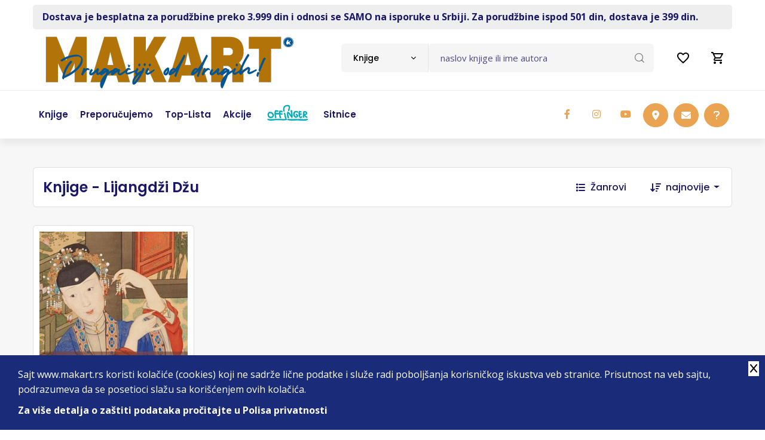

--- FILE ---
content_type: text/html; charset=UTF-8
request_url: https://www.makart.rs/knjige/autori/autor-lijangdzi-dzu-18443
body_size: 11274
content:
<!doctype html>
<!--[if lt IE 7]> <html dir="ltr" lang="sr" class="ie6"> <![endif]-->
<!--[if IE 7]>    <html dir="ltr" lang="sr" class="ie7"> <![endif]-->
<!--[if IE 8]>    <html dir="ltr" lang="sr" class="ie8"> <![endif]-->
<!--[if gt IE 8]><!--> <html dir="ltr" lang="sr"> <!--<![endif]-->
    
    
<head>
    <title>Makart | Knjige - Lijangdži Džu | Internet knjižara | Drugačiji od drugih</title>

    <meta charset="utf-8" />
    <meta http-equiv="x-ua-compatible" content="ie=edge" />
    <meta name="viewport" content="width=device-width, initial-scale=1.0, maximum-scale=1, user-scalable=no" />

    <!-- Chrome, Firefox OS and Opera -->
    <meta name="theme-color" content="#00B0BD"/>
    <!-- Windows Phone -->
    <meta name="msapplication-navbutton-color" content="#00B0BD"/>
    <!-- iOS Safari -->
    <meta name="apple-mobile-web-app-status-bar-style" content="#00B0BD"/>

          <base href="//www.makart.rs" />
     
    <meta charset="UTF-8">
<meta name="description" content="On-line knjižara. Knjige svih izdavača. Stalni popusti. Gift program.">
<meta name="developer" content="Dragan Maksimovic - dm4web.com, dm@dm4web.com" />
<link rel="canonical" href="https://www.makart.rs/knjige/autori/autor-lijangdzi-dzu-18443" />
<link rel="image_src" href="https://www.makart.rs/__public/dev/img/makart-cover3.webp" />
<meta property="og:title" content="Makart | Knjige - Lijangdži Džu | Internet knjižara | Drugačiji od drugih"/>
<meta property="og:url" content="https://www.makart.rs/knjige/autori/autor-lijangdzi-dzu-18443"/>
<meta property="og:type" content="website"/>
<meta property="og:description" content="On-line knjižara. Knjige svih izdavača. Stalni popusti. Gift program."/>
<meta property="og:site_name" content="www.makart.rs" />
<meta property="fb:app_id" content="966242223397117" />
<meta property="og:image" content="https://www.makart.rs/__public/dev/img/makart-cover3.webp" />
<meta property="og:image:width" content="600" />
<meta property="og:image:height" content="300" />
<meta name="twitter:card" content="summary">
<meta name="twitter:title" content="Makart | Knjige - Lijangdži Džu | Internet knjižara | Drugačiji od drugih">
<meta name="twitter:description" content="On-line knjižara. Knjige svih izdavača. Stalni popusti. Gift program.">
<meta name="twitter:image:src" content="https://www.makart.rs/__public/dev/img/makart-cover3.webp">
<meta name="DC.Title" content="Makart | Knjige - Lijangdži Džu | Internet knjižara | Drugačiji od drugih">
<meta name="DC.Subject" content="Makart | Knjige - Lijangdži Džu | Internet knjižara | Drugačiji od drugih">
<meta name="DC.Description" content="On-line knjižara. Knjige svih izdavača. Stalni popusti. Gift program..">
<meta name="DC.Publisher" content="www.makart.rs">
<meta name="DC.Type" scheme="DCMIType" content="Text">
<meta name="DC.Format" scheme="IMT" content="text/html">
<meta name="DC.Identifier" content="https://www.makart.rs/knjige/autori/autor-lijangdzi-dzu-18443">
<meta name="DC.Language" scheme="RFC1766" content="sr">
<meta name="DC.Coverage" content="On-line knjižara. Knjige svih izdavača. Stalni popusti. Gift program.">


     
        
        <!-- Facebook Pixel Code -->
        <script>
          !function(f,b,e,v,n,t,s)
          {if(f.fbq)return;n=f.fbq=function(){n.callMethod?
          n.callMethod.apply(n,arguments):n.queue.push(arguments)};
          if(!f._fbq)f._fbq=n;n.push=n;n.loaded=!0;n.version='2.0';
          n.queue=[];t=b.createElement(e);t.async=!0;
          t.src=v;s=b.getElementsByTagName(e)[0];
          s.parentNode.insertBefore(t,s)}(window, document,'script',
          'https://connect.facebook.net/en_US/fbevents.js');
          fbq('init', '337187467078955');
          fbq('track', 'PageView');
          
          fbq('trackCustom', 'ViewCategory',{"content_name":"Knjige - Lijangdži Džu","content_category":"Media > Books","content_type":"product_group","content_ids":["48229"]});

          
          
        </script>
        <noscript><img height="1" width="1" style="display:none" src="https://www.facebook.com/tr?id=337187467078955&ev=PageView&noscript=1"/></noscript>        
        <!-- End Facebook Pixel Code -->
        
                <!-- Google tag (gtag.js) -->
        <script async src="https://www.googletagmanager.com/gtag/js?id=AW-16583081838"></script> <script> window.dataLayer = window.dataLayer || []; function gtag(){dataLayer.push(arguments);} gtag('js', new Date()); gtag('config', 'AW-16583081838'); </script>

                <!-- Global site tag (gtag.js) - Google Analytics -->
        <script async src="https://www.googletagmanager.com/gtag/js?id=G-GX74TKY2R9"></script>
        <script>
          window.dataLayer = window.dataLayer || [];
          function gtag(){dataLayer.push(arguments);}
          gtag('js', new Date());
          gtag('config', 'G-GX74TKY2R9');


          gtag('event','view_item_list',
{"item_list_name":"Knjige - Lijangdži Džu","items":[{"id":"48229","name":"UVOD U KINESKU KULTURU","price":"3465.00","currency":"RSD","item_brand":"Akademska knjiga"}]}
);
        </script>

        

    <!-- ### CSS ### -->
<link rel="stylesheet" href="__public/dev/all.css" />
<link rel="stylesheet" href="__public/dev/dm.css?v=3" />

    <link rel="preconnect" href="https://fonts.googleapis.com"><link rel="preconnect" href="https://fonts.gstatic.com" crossorigin><link href="https://fonts.googleapis.com/css2?family=Open+Sans:wght@300;400;500;600;700;800&family=Poppins:wght@100;200;300;400;500;600;700;800;900&display=swap" rel="stylesheet"><script src="https://www.google.com/recaptcha/api.js"></script>


    <script type="application/ld+json">
{
    "@context": "http:\/\/schema.org",
    "@type": "LocalBusiness",
    "@id": "https:\/\/www.makart.rs",
    "name": "Makart d.o.o.",
    "url": "https:\/\/www.makart.rs",
    "description": "On-line knji\u017eara. Knjige svih izdava\u010da. Stalni popusti. Gift program.",
    "email": "makart@makart.rs",
    "telephone": "011 403 75 63",
    "logo": "https:\/\/www.makart.rs\/__public\/dev\/img\/logo-makart3333.png",
    "address": {
        "@context": "http:\/\/schema.org",
        "@type": "PostalAddress",
        "addressCountry": "RS",
        "addressLocality": "Beograd ",
        "addressRegion": "",
        "postalCode": "11000",
        "streetAddress": "\u010cumic\u0301evo Soka\u010de 2"
    },
    "priceRange": "S\/SS\/$$$",
    "image": [
        "https:\/\/www.makart.rs\/__public\/dev\/img\/logo-makart3333.png"
    ],
    "sameAs": [
        "https:\/\/www.facebook.com\/makart.dostava\/",
        "https:\/\/twitter.com\/Makart_Dostava",
        "https:\/\/www.instagram.com\/makart_store\/"
    ]
}
</script><script type="application/ld+json">
{
    "@context": "http:\/\/schema.org",
    "@type": "WebSite",
    "name": "Makart d.o.o.",
    "url": "https:\/\/www.makart.rs",
    "description": "On-line knji\u017eara. Knjige svih izdava\u010da. Stalni popusti. Gift program.",
    "alternateName": "",
    "image": {
        "@context": "http:\/\/schema.org",
        "@type": "ImageObject",
        "url": "https:\/\/www.makart.rs\/__public\/dev\/img\/logo-makart3333.png",
        "width": "125px",
        "height": "124px"
    }
}
</script>
    


    <link rel="apple-touch-icon" sizes="180x180" href="/__public/dev/img/favicon/apple-touch-icon.png">
    <link rel="icon" type="image/png" sizes="32x32" href="/__public/dev/img/favicon/favicon-32x32.png">
    <link rel="icon" type="image/png" sizes="16x16" href="/__public/dev/img/favicon/favicon-16x16.png">
    <link rel="manifest" href="/__public/dev/img/favicon/site.webmanifest">
    <link rel="mask-icon" href="/__public/dev/img/favicon/safari-pinned-tab.svg" color="#00b0bd">
    <link rel="shortcut icon" href="/__public/dev/img/favicon/favicon.ico">
    <meta name="msapplication-TileColor" content="#da532c">
    <meta name="msapplication-config" content="/__public/dev/img/favicon/browserconfig.xml">
    <meta name="theme-color" content="#00b0bd">





</head>    
    <body id="body_knjige" class="tg-home tg-homeone" >

        
        <!-- Google Tag Manager (noscript) -->
        <!--
        <noscript><iframe src="https://www.googletagmanager.com/ns.html?id=GTM-N273PDZ"
        height="0" width="0" style="display:none;visibility:hidden"></iframe></noscript>
        -->
        <!-- End Google Tag Manager (noscript) -->
        

        

<style>
#offingerli a{
	padding: 23px 15px;
}
@media only screen and (max-width: 991px) {

	#offingerli a{
		padding: 8px 0;
	}
}

</style>


	<div class="container">
			<div id="toplinija" class="py-2">
					<div class=" px-3 py-2" style="color: var(--secondary);  background: #eee; border-radius: 5px; font-weight: bolder;">
						<a class="gtm-toplinija" href="https://www.makart.rs/uputstvo">Dostava je besplatna za porudžbine preko 3.999 din i odnosi se SAMO na isporuke u Srbiji.  Za porudžbine ispod 501 din, dostava je 399 din.</a>					</div>
			</div>
	</div>

<style>
	#korpa2{
		text-align: right; padding-top: 5px;
	}
#korpa2 a{
	display: inline-block;
	position: relative;


	.badge{
		position: absolute; top:-5px; right:5px;
	}

}

a#popupporukalinkmob{
	display: none; cursor: pointer;
}

@media screen and (max-width: 767px) {/*xs*/
	a#popupporukalinkmob{
		display: inline-block;
	}
}

</style>

<div id="korpa2" class="navbar-navXXX d-xl-none d-lg-none">
	<div class="container">

		<a id="popupporukalinkmob" class="nav-link"  data-bs-toggle="modal" data-bs-target="#popupporuka">
			<i class="fa-regular fa-circle-question fa-xl" style="color: #000;"></i>
		</a>

		<a class="nav-link" href="/zelje">
			<svg xmlns="http://www.w3.org/2000/svg" height="24px" viewBox="0 0 24 24" width="24px" fill="#000000"><path d="M0 0h24v24H0V0z" fill="none"/><path d="M16.5 3c-1.74 0-3.41.81-4.5 2.09C10.91 3.81 9.24 3 7.5 3 4.42 3 2 5.42 2 8.5c0 3.78 3.4 6.86 8.55 11.54L12 21.35l1.45-1.32C18.6 15.36 22 12.28 22 8.5 22 5.42 19.58 3 16.5 3zm-4.4 15.55l-.1.1-.1-.1C7.14 14.24 4 11.39 4 8.5 4 6.5 5.5 5 7.5 5c1.54 0 3.04.99 3.57 2.36h1.87C13.46 5.99 14.96 5 16.5 5c2 0 3.5 1.5 3.5 3.5 0 2.89-3.14 5.74-7.9 10.05z"/></svg>
					</a>

		<a class="nav-link" href="/korpa" title="0">
			<svg xmlns="http://www.w3.org/2000/svg" height="24px" viewBox="0 0 24 24" width="24px" fill="#000000"><path d="M0 0h24v24H0V0z" fill="none"/><path d="M15.55 13c.75 0 1.41-.41 1.75-1.03l3.58-6.49c.37-.66-.11-1.48-.87-1.48H5.21l-.94-2H1v2h2l3.6 7.59-1.35 2.44C4.52 15.37 5.48 17 7 17h12v-2H7l1.1-2h7.45zM6.16 6h12.15l-2.76 5H8.53L6.16 6zM7 18c-1.1 0-1.99.9-1.99 2S5.9 22 7 22s2-.9 2-2-.9-2-2-2zm10 0c-1.1 0-1.99.9-1.99 2s.89 2 1.99 2 2-.9 2-2-.9-2-2-2z"/></svg>
					</a>
	</div>
</div>

<!-- Header -->
<header class="site-header mo-left header style-1">
	<!-- Main Header -->
	<div class="header-info-bar">

		<div class="container clearfix">



			<!-- Website Logo -->
			<div class="logo-header logo-dark">
				<a href="/"><img src="__public/dev/img/logo-makart3333.png" style="height: auto; width: auto; max-width: none;" alt="Makart"></a>
			</div>

			<!-- EXTRA NAV -->
			<div class="extra-nav">
				<div class="extra-cell">
					<ul class="navbar-nav header-right">
						<li class="nav-item">
							<a class="nav-link" href="/zelje">
								<svg xmlns="http://www.w3.org/2000/svg" height="24px" viewBox="0 0 24 24" width="24px" fill="#000000"><path d="M0 0h24v24H0V0z" fill="none"/><path d="M16.5 3c-1.74 0-3.41.81-4.5 2.09C10.91 3.81 9.24 3 7.5 3 4.42 3 2 5.42 2 8.5c0 3.78 3.4 6.86 8.55 11.54L12 21.35l1.45-1.32C18.6 15.36 22 12.28 22 8.5 22 5.42 19.58 3 16.5 3zm-4.4 15.55l-.1.1-.1-.1C7.14 14.24 4 11.39 4 8.5 4 6.5 5.5 5 7.5 5c1.54 0 3.04.99 3.57 2.36h1.87C13.46 5.99 14.96 5 16.5 5c2 0 3.5 1.5 3.5 3.5 0 2.89-3.14 5.74-7.9 10.05z"/></svg>
															</a>
						</li>
						<li class="nav-item">
							<a class="nav-link" href="/korpa" title="0">
								<svg xmlns="http://www.w3.org/2000/svg" height="24px" viewBox="0 0 24 24" width="24px" fill="#000000"><path d="M0 0h24v24H0V0z" fill="none"/><path d="M15.55 13c.75 0 1.41-.41 1.75-1.03l3.58-6.49c.37-.66-.11-1.48-.87-1.48H5.21l-.94-2H1v2h2l3.6 7.59-1.35 2.44C4.52 15.37 5.48 17 7 17h12v-2H7l1.1-2h7.45zM6.16 6h12.15l-2.76 5H8.53L6.16 6zM7 18c-1.1 0-1.99.9-1.99 2S5.9 22 7 22s2-.9 2-2-.9-2-2-2zm10 0c-1.1 0-1.99.9-1.99 2s.89 2 1.99 2 2-.9 2-2-.9-2-2-2z"/></svg>
															</a>
						</li>

					</ul>
				</div>
			</div>

			<!-- header search nav -->
			<div class="header-search-nav">
				<div class="header-item-search">
                    <form id="dm-formsearch" method="post" action="pretraga" style="width: 100%;">
                        <div class="input-group search-input">
                            <select id="tippretrage" class="default-select">
                                <option value="11" data-holder="naslov knjige ili ime autora">Knjige</option>
                                <option value="33" data-holder="naziv izdavača">Izdavači</option>
                            </select>
                            <input type="hidden" name="tip" value="11" id="dm-formsearch-tip" />
                            <input type="hidden" name="group" value="" />
                            <input id="dm-formsearch-input" name="search" value=""  type="text" class="form-control" placeholder="naslov knjige ili ime autora">
                            <button class="btn" type="submit"><i class="flaticon-loupe"></i></button>
                        </div>
                    </form>
				</div>
			</div>
		</div>
	</div>
	<!-- Main Header End -->




	<!-- Main Header -->
	<div class="sticky-header main-bar-wraper navbar-expand-lg">
		<div class="main-bar clearfix">
			<div class="container clearfix">
				<!-- Website Logo -->
				<div class="logo-header logo-dark">
					<a href="/"><img src="__public/dev/img/logo-makart3333.png" alt="Makart"></a>
				</div>

				<!-- Nav Toggle Button -->
				<button class="navbar-toggler collapsed navicon justify-content-end" type="button" data-bs-toggle="collapse" data-bs-target="#navbarNavDropdown" aria-controls="navbarNavDropdown" aria-expanded="false" aria-label="Toggle navigation">
					<span></span>
					<span></span>
					<span></span>
				</button>

				<!-- EXTRA NAV -->
				<div class="extra-nav">
					<div class="extra-cell">
						<div class="dz-social-icon">
						<ul>
							<li><a class="fab fa-facebook-f" target="_blank" title="makart facebook" href="https://www.facebook.com/makart.dostava/"></a></li>
							<li><a class="fab fa-instagram" target="_blank" title="makart instagram" href="https://www.instagram.com/makart_store/"></a></li>
							<li><a class="fab fa-youtube" target="_blank" title="makart youtube" href="https://www.youtube.com/channel/UCbTT2gRd0vsrjAedRUP-UEQ"></a></li>


							<li class="ms-5xxx"><a class="btn btn-primary btnhove" target="_blank" href="https://www.google.com/maps/place/Makart+d.o.o./@44.8148885,20.4612736,15z/data=!4m5!3m4!1s0x0:0x93d78309f7974ffc!8m2!3d44.8148885!4d20.4612736"><i class="fa-solid fa-location-dot"></i></a></li>
							<li><a class="btn btn-primary btnhove" href="mailto:makart@makart.rs"><i class="fa-solid fa-envelope"></i></a></li>
							<li><a class="btn btn-primary btnhove"  data-bs-toggle="modal" data-bs-target="#popupporuka"><i class="fa-solid fa-question"></i></a></li>
						</ul>
					</div>
					</div>
				</div>

				<!-- Main Nav -->
				<div class="header-nav navbar-collapse collapse justify-content-start" id="navbarNavDropdown">
					<div class="logo-header logo-dark">
						<a href="/"><img src="__public/dev/img/logo-makart3333.png" alt=""></a>
					</div>




					<ul class="nav navbar-nav">
						<!--
						<li class="sub-menu-down"><a href="javascript:void(0);"><span>Kategorije</span></a>
							<ul class="sub-menu">
								<li><a href="index.html">Home 1</a></li>
								<li><a href="index-2.html">Home 2</a></li>
							</ul>
						</li>
						-->

						<li><a href="/knjige"><span>Knjige</span></a></li>
						<li><a href="/knjige/preporucujemo"><span>Preporučujemo</span></a></li>
						<li><a href="/knjige/top-lista"><span>Top-lista</span></a></li>
						 <li><a href="/akcije"><span>Akcije</span></a></li> 						<li id="offingerli"><a href="/offinger"><img src="__public/dev/img/offinger22.png" width="70"/></a></li>
						<li><a href="/sitnice"><span>Sitnice</span></a></li>
					</ul>

					<div class="dz-social-icon">
						<ul>
							<li><a class="fab fa-facebook-f" target="_blank" title="makart facebook" href="https://www.facebook.com/makart.dostava/"></a></li>
							<li><a class="fab fa-instagram" target="_blank" title="makart instagram" href="https://www.instagram.com/makart_store/"></a></li>
							<li><a class="fab fa-youtube" target="_blank" title="makart youtube" href="https://www.youtube.com/channel/UCbTT2gRd0vsrjAedRUP-UEQ"></a></li>

						</ul>
					</div>

				</div>
			</div>
		</div>
	</div>
	<!-- Main Header End -->

	<div class="container clearfix  d-lg-none mt-4 pb-0">
		<div class="search-input">
			<form id="dm-formsearch" method="post" action="pretraga" style="width: 100%;">
			<div class="input-group">
				<input type="hidden" name="tip" value="11" id="dm-formsearch-tip" />
				<input name="search" type="text" class="form-control" aria-label="Text input with dropdown button" placeholder="pretraga" value="">
				<button class="btn" type="submit"><i class="flaticon-loupe"></i></button>
			</div>
			</form>
		</div>
	</div>

</header>
<!-- Header End -->        
        
<style>

@media only screen and (max-width: 767px) {
    .filter-area {
        display: block;
        .grid-area {
            justify-content: center;
        }
        .category {
            border-top: 1px solid rgba(0, 0, 0, 0.125);
        }
    }
}


 @media only screen and (max-width: 1199px) {


    .price {
            display: block!important;
            span{
                display: block; width: 100%;
            }
            .del{
                display: block; width: 100%;
            }
        }
}

.autorbiografijalink{

        font-size: 14px;
        margin-left: 10px;

     .btn{
        border-radius: 25px;
        width: 25px;
        height: 25px!important;
        font-size: 10px;
        padding: 0;
    }
}

#spisakknjiga .dz-shop-card.style-1 .dz-media{
    display:flex;
    a {
        align-self: flex-end; position: relative;
    }
}

#spisakknjiga .dz-shop-card.style-1{
    padding: 10px;
}



@media only screen and (max-width: 575px) {
  #spisakknjiga.book-grid-row .col-book.style-1{
    width: 50%;
  }
}

@media only screen and (max-width: 520px) {
    #spisakknjiga{
        margin-left: 0; margin-right: 0;
    }
    #spisakknjiga.book-grid-row .col-book.style-1{
        margin-bottom: 15px;
        padding-right: calc(var(--bs-gutter-x) * 0.2);
        padding-left: calc(var(--bs-gutter-x) * 0.2);
    }

    .dz-shop-card.style-1{
        padding: 5px!important;

        .price {
            display: block!important;
            span{
                display: block; width: 100%; font-size: 18px!important;
            }
            del{
                display: block; width: 100%; font-size: 16px!important;
            }
        }

    }
}


</style>

<div id="spisak_knjiga" class="page-content bg-grey">
		<section class="content-inner border-bottom py-5">
			<div class="container">

				<div class="filter-area m-b30">
					<div class="grid-area">
						<div class="shop-tab ps-3">
							<h1 class="fs-4 m-0 py-3">Knjige - Lijangdži Džu</h1>
						</div>
					</div>

                    					<div class="category">

                                                <div class="filter-category">
							<a data-bs-toggle="collapse" href="#collapseExample" role="button" aria-expanded="false" aria-controls="collapseExample">
								<i class="fas fa-list me-2"></i>
								Žanrovi
							</a>
						</div>
                        
                                                <form class="tg-formtheme tg-formsortshoitems" action="knjige/autori/autor-lijangdzi-dzu-18443">
                            <div class="form-group">
                                <i class="fas fa-sort-amount-down me-2 text-secondary"></i>
                                <select class="default-select" name="ord" id="artikli-order">
                                    <option value="najnovije">najnovije</option><option value="najstarije">najstarije</option><option value="najjeftinije">najjeftinije</option><option value="najskuplje">najskuplje</option>                                </select>
                            </div>
                        </form>
                        
					</div>
                    
				</div>

                <div class="acod-content collapse " id="collapseExample"><div class="accordion-collapse collapse show accordion-body" id="zanroviw"><ul><li><a href="knjige/zanrovi/zanr-arheologija-370" title="Arheologija">Arheologija</a><li><a href="knjige/zanrovi/zanr-autobiografije-biografije-memoari-300" title="Autobiografije, biografije, memoari">Autobiografije, biografije, memoari</a><li><a href="knjige/zanrovi/zanr-avanturisticki-romani-350" title="Avanturistički romani">Avanturistički romani</a><li><a href="knjige/zanrovi/zanr-beletristika-301" title="Beletristika">Beletristika</a><li><a href="knjige/zanrovi/zanr-bojanka-377" title="Bojanka">Bojanka</a><li><a href="knjige/zanrovi/zanr-bojanke-365" title="Bojanke">Bojanke</a><li><a href="knjige/zanrovi/zanr-domaci-pisci-352" title="Domaći pisci">Domaći pisci</a><li><a href="knjige/zanrovi/zanr-drama-353" title="Drama">Drama</a><li><a href="knjige/zanrovi/zanr-dramsko-delo-347" title="Dramsko delo">Dramsko delo</a><li><a href="knjige/zanrovi/zanr-drustvene-nauke-363" title="Društvene nauke">Društvene nauke</a><li><a href="knjige/zanrovi/zanr-epska-fantastika-330" title="Epska fantastika">Epska fantastika</a><li><a href="knjige/zanrovi/zanr-erotski-romani-354" title="Erotski romani">Erotski romani</a><li><a href="knjige/zanrovi/zanr-eseji-publicistika-303" title="Eseji, publicistika">Eseji, publicistika</a><li><a href="knjige/zanrovi/zanr-fantastika-naucna-fantastika-318" title="Fantastika, Naučna fantastika">Fantastika, Naučna fantastika</a><li><a href="knjige/zanrovi/zanr-filozofija-304" title="Filozofija">Filozofija</a><li><a href="knjige/zanrovi/zanr-gastro-305" title="Gastro">Gastro</a><li><a href="knjige/zanrovi/zanr-horor-306" title="Horor">Horor</a><li><a href="knjige/zanrovi/zanr-istorija-politika-307" title="Istorija, politika">Istorija, politika</a><li><a href="knjige/zanrovi/zanr-kapitalna-izdanja-enciklopedije-monografije-308" title="Kapitalna izdanja, enciklopedije, monografije">Kapitalna izdanja, enciklopedije, monografije</a><li><a href="knjige/zanrovi/zanr-klasici-348" title="Klasici">Klasici</a><li><a href="knjige/zanrovi/zanr-knjige-za-decu-309" title="Knjige za decu">Knjige za decu</a><li><a href="knjige/zanrovi/zanr-kompleti-knjiga-349" title="Kompleti knjiga">Kompleti knjiga</a><li><a href="knjige/zanrovi/zanr-lektira-374" title="Lektira">Lektira</a><li><a href="knjige/zanrovi/zanr-ljubavni-romani-310" title="Ljubavni romani">Ljubavni romani</a><li><a href="knjige/zanrovi/zanr-mange-375" title="Mange">Mange</a><li><a href="knjige/zanrovi/zanr-manipilacija-383" title="Manipilacija">Manipilacija</a><li><a href="knjige/zanrovi/zanr-medicina-362" title="Medicina">Medicina</a><li><a href="knjige/zanrovi/zanr-menadzment-ekonomija-biznis-311" title="Menadžment, ekonomija, biznis">Menadžment, ekonomija, biznis</a><li><a href="knjige/zanrovi/zanr-misterija/fantastika-366" title="Misterija/Fantastika">Misterija/Fantastika</a><li><a href="knjige/zanrovi/zanr-misticizam-369" title="Misticizam">Misticizam</a><li><a href="knjige/zanrovi/zanr-nauka-popularna-nauka-strucna-literatura-321" title="Nauka, Popularna nauka, Stručna literatura">Nauka, Popularna nauka, Stručna literatura</a><li><a href="knjige/zanrovi/zanr-poezija-312" title="Poezija">Poezija</a><li><a href="knjige/zanrovi/zanr-politika-346" title="Politika">Politika</a><li><a href="knjige/zanrovi/zanr-popularna-psihologija-327" title="Popularna psihologija">Popularna psihologija</a><li><a href="knjige/zanrovi/zanr-pravo-381" title="Pravo">Pravo</a><li><a href="knjige/zanrovi/zanr-prirucnici-313" title="Priručnici">Priručnici</a><li><a href="knjige/zanrovi/zanr-price-335" title="Priče">Priče</a><li><a href="knjige/zanrovi/zanr-psihologija-i-popularna-psihologija-314" title="Psihologija i popularna psihologija">Psihologija i popularna psihologija</a><li><a href="knjige/zanrovi/zanr-publicistika-345" title="Publicistika">Publicistika</a><li><a href="knjige/zanrovi/zanr-putopisi-331" title="Putopisi">Putopisi</a><li><a href="knjige/zanrovi/zanr-putopisi-379" title="Putopisi">Putopisi</a><li><a href="knjige/zanrovi/zanr-razno-316" title="Razno">Razno</a><li><a href="knjige/zanrovi/zanr-racunari-internet-315" title="Računari, internet">Računari, internet</a><li><a href="knjige/zanrovi/zanr-religija-i-mitologija-329" title="Religija i mitologija">Religija i mitologija</a><li><a href="knjige/zanrovi/zanr-recnici-317" title="Rečnici">Rečnici</a><li><a href="knjige/zanrovi/zanr-skandinavska-knjizevnost-382" title="Skandinavska književnost">Skandinavska književnost</a><li><a href="knjige/zanrovi/zanr-sociologija-359" title="Sociologija">Sociologija</a><li><a href="knjige/zanrovi/zanr-sport-319" title="Sport">Sport</a><li><a href="knjige/zanrovi/zanr-stripovi-i-graficke-novele-320" title="Stripovi i grafičke novele">Stripovi i grafičke novele</a><li><a href="knjige/zanrovi/zanr-tarot-371" title="Tarot">Tarot</a><li><a href="knjige/zanrovi/zanr-teorija-knjizevnosti-knjizevnost-322" title="Teorija književnosti, Književnost">Teorija književnosti, Književnost</a><li><a href="knjige/zanrovi/zanr-tinejdz-323" title="Tinejdž">Tinejdž</a><li><a href="knjige/zanrovi/zanr-trileri-351" title="Trileri">Trileri</a><li><a href="knjige/zanrovi/zanr-turska-knjizevnost-364" title="Turska književnost">Turska književnost</a><li><a href="knjige/zanrovi/zanr-udzbenici-380" title="Udžbenici">Udžbenici</a><li><a href="knjige/zanrovi/zanr-umetnost-376" title="Umetnost">Umetnost</a><li><a href="knjige/zanrovi/zanr-umetnost-film-pozoriste-muzika-324" title="Umetnost, film, pozorište, muzika">Umetnost, film, pozorište, muzika</a><li><a href="knjige/zanrovi/zanr-vazduhoplovstvo-356" title="Vazduhoplovstvo">Vazduhoplovstvo</a><li><a href="knjige/zanrovi/zanr-vodici-i-mape-325" title="Vodiči i mape">Vodiči i mape</a><li><a href="knjige/zanrovi/zanr-zdravlje-porodica-deca-zivotni-stil-326" title="Zdravlje, porodica, deca, životni stil">Zdravlje, porodica, deca, životni stil</a><li><a href="knjige/zanrovi/zanr-roman-u-stihu-372" title="roman u stihu">roman u stihu</a><li><a href="knjige/zanrovi/zanr-casopisi-302" title="Časopisi">Časopisi</a></ul></div></div>
                
				<div id="spisakknjiga" class="row book-grid-row">
					 <div class="col-book style-1"><div class="dz-shop-card style-1">
                    <div class="dz-media">
                        <a href="knjige/knjiga-uvod-u-kinesku-kulturu-lang-jelijangdzi-dzu-48229" title="uvod u kinesku kulturu lang je lijangdži džu " >
                            <img src="__public/upload/2022/10/31/uvod-u-kinesku-kulturu-lang-je-lijangdzi-dzu-makart--f1-48229.jpg" alt="uvod u kinesku kulturu lang je lijangdži džu ">

                                                            <div class="ribbon">-10%</div>
                            

                        </a>


                    </div>

                    <div class="dz-content">
                        <h5 class="title"><a title="uvod u kinesku kulturu lang je lijangdži džu " href="knjige/knjiga-uvod-u-kinesku-kulturu-lang-jelijangdzi-dzu-48229">UVOD U KINESKU KULTURU</a></h5>

                        <div class="artiklispisakautor">
                            <a href="knjige/autori/autor-lang-je-18442" title="Lang Je" >Lang Je</a>, <a href="knjige/autori/autor-lijangdzi-dzu-18443" title="Lijangdži Džu" >Lijangdži Džu</a>                        </div>


                        <div class="book-footer">
                                                            <div class="price">
                                    <span class="price-num">3.465 rsd</span>
                                     <del>3.850 rsd</del>                                 </div>
                                                    </div>
                    </div>

             </div></div>				</div>

				
			</div>
		</section>

	</div>

    <script>
	function init_function__()
    {
		!function(t){"use strict";"function"==typeof define&&define.amd?define(["jquery"],t):"undefined"!=typeof module&&module.exports?module.exports=t(require("jquery")):t(jQuery)}(function(t){var e=-1,o=-1,a=function(t){return parseFloat(t)||0},n=function(e){var o=t(e),n=null,i=[];return o.each(function(){var e=t(this),o=e.offset().top-a(e.css("margin-top")),r=i.length>0?i[i.length-1]:null;null===r?i.push(e):Math.floor(Math.abs(n-o))<=1?i[i.length-1]=r.add(e):i.push(e),n=o}),i},i=function(e){var o={byRow:!0,property:"height",target:null,remove:!1};return"object"==typeof e?t.extend(o,e):("boolean"==typeof e?o.byRow=e:"remove"===e&&(o.remove=!0),o)},r=t.fn.matchHeight=function(e){var o=i(e);if(o.remove){var a=this;return this.css(o.property,""),t.each(r._groups,function(t,e){e.elements=e.elements.not(a)}),this}return this.length<=1&&!o.target?this:(r._groups.push({elements:this,options:o}),r._apply(this,o),this)};r.version="master",r._groups=[],r._throttle=80,r._maintainScroll=!1,r._beforeUpdate=null,r._afterUpdate=null,r._rows=n,r._parse=a,r._parseOptions=i,r._apply=function(e,o){var s=i(o),h=t(e),l=[h],c=t(window).scrollTop(),p=t("html").outerHeight(!0),u=h.parents().filter(":hidden");return u.each(function(){var e=t(this);e.data("style-cache",e.attr("style"))}),u.css("display","block"),s.byRow&&!s.target&&(h.each(function(){var e=t(this),o=e.css("display");"inline-block"!==o&&"flex"!==o&&"inline-flex"!==o&&(o="block"),e.data("style-cache",e.attr("style")),e.css({display:o,"padding-top":"0","padding-bottom":"0","margin-top":"0","margin-bottom":"0","border-top-width":"0","border-bottom-width":"0",height:"100px",overflow:"hidden"})}),l=n(h),h.each(function(){var e=t(this);e.attr("style",e.data("style-cache")||"")})),t.each(l,function(e,o){var n=t(o),i=0;if(s.target)i=s.target.outerHeight(!1);else{if(s.byRow&&n.length<=1)return void n.css(s.property,"");n.each(function(){var e=t(this),o=e.attr("style"),a=e.css("display");"inline-block"!==a&&"flex"!==a&&"inline-flex"!==a&&(a="block");var n={display:a};n[s.property]="",e.css(n),e.outerHeight(!1)>i&&(i=e.outerHeight(!1)),o?e.attr("style",o):e.css("display","")})}n.each(function(){var e=t(this),o=0;s.target&&e.is(s.target)||("border-box"!==e.css("box-sizing")&&(o+=a(e.css("border-top-width"))+a(e.css("border-bottom-width")),o+=a(e.css("padding-top"))+a(e.css("padding-bottom"))),e.css(s.property,i-o+"px"))})}),u.each(function(){var e=t(this);e.attr("style",e.data("style-cache")||null)}),r._maintainScroll&&t(window).scrollTop(c/p*t("html").outerHeight(!0)),this},r._applyDataApi=function(){var e={};t("[data-match-height], [data-mh]").each(function(){var o=t(this),a=o.attr("data-mh")||o.attr("data-match-height");e[a]=a in e?e[a].add(o):o}),t.each(e,function(){this.matchHeight(!0)})};var s=function(e){r._beforeUpdate&&r._beforeUpdate(e,r._groups),t.each(r._groups,function(){r._apply(this.elements,this.options)}),r._afterUpdate&&r._afterUpdate(e,r._groups)};r._update=function(a,n){if(n&&"resize"===n.type){var i=t(window).width();if(i===e)return;e=i}a?-1===o&&(o=setTimeout(function(){s(n),o=-1},r._throttle)):s(n)},t(r._applyDataApi);var h=t.fn.on?"on":"bind";t(window)[h]("load",function(t){r._update(!1,t)}),t(window)[h]("resize orientationchange",function(t){r._update(!0,t)})});
        $('#spisakknjiga .col-book .dz-media').matchHeight();
		//$('#spisakknjiga .col-book .dz-shop-card').matchHeight();
	}
	</script>         
        
<!-- Newsletter -->
<script>
	function onSubmitNL() {
		var form = document.getElementById("formnl");
		if (form.checkValidity()) {
			form.submit();
		} else {
			grecaptcha.reset();
			form.reportValidity();
		}
	}
</script>
<section class="py-5 newsletter-wrapper" style="background-color: var(--primary);">
	<div class="container">
		<div class="subscride-inner">
			<div class="row style-1 justify-content-xl-between justify-content-lg-center align-items-center text-xl-start text-center">
				<div class="col-xl-7 col-lg-12 wow fadeInUp" data-wow-delay="0.1s">
					<div class="section-head mb-0">
						<h2 class="title text-white my-lg-3 mt-0">Prijavite se za Newsletter</h2>
					</div>
				</div>
				<div class="col-xl-5 col-lg-6 wow fadeInUp" data-wow-delay="0.2s">
					<form id="formnl" class="dzSubscribeXXX style-1" method="post" action="newsletter/add" validate>
						<div class="form-group">
							<div class="input-group mb-0">
								<input name="email" required="required" type="email" class="form-control bg-transparent text-white" placeholder="unesite vašu email adresu">
								<div class="input-group-addon">
									<button class="btn btn-primary btnhover g-recaptcha" style="overflow: hidden;" data-sitekey="6LcVUckbAAAAAA80C4XBmaOXYm8uGX7hPASHbRNr" data-callback="onSubmitNL" data-action="submit">
										<span>prijava</span>
										<i class="fa-solid fa-paper-plane"></i>
									</button>
								</div>
							</div>
						</div>
						<input type="checkbox" id="slazemse" name="slazemse" value="1" required="">
						<label for="slazemse">Čitao sam i složio se sa <a href="/polisa-privatnosti-stranica-9" target="_blank">uslovima korišćenja</a> </label>
					</form>
				</div>
			</div>
		</div>
	</div>
</section>
<!-- Newsletter End -->

<style>
	.widget.widget_about .text{
		font-size: 14px; margin-bottom: 5px; text-align: justify;
	}

	.grecaptcha-badge{
		display: none!important;
		visibility: hidden!important;

	}
</style>

	<!-- Footer -->
	<footer class="site-footer style-1">

		<!-- Footer Top -->
		<div class="footer-top">
			<div class="container">
				<div class="row">
					<div class="col-xl-6 col-lg-12 wow fadeInUp" data-wow-delay="0.1s">
						<div class="widget widget_about">
							<div class="footer-logo logo-white">
								<a href="/"><img src="__public/dev/img/logo-makart3333.png" alt="Makart"></a>
							</div>
							<p class="text">Na sajtu Makart internet knjižare naći ćete širok izbor naslova iz svih žanrova. Bilo da tražite beletristiku, stručnu literaturu, knjige o umetnosti, filozofiji, psihologiji ili popularnoj psihologiji, na sajtu Makart online knjižare ćete naći sve knjige koje su vam potrebne. U našoj ponudi se nalaze knjige za decu i tinejdžere, kao i rečnici, vodiči i priručnici iz različitih oblasti. Zahvaljujući saradnji sa vodećim izdavačima, obezbeđujemo vam najnovija izdanja i sve aktuelne knjižarske hitove. U našoj ponudi ćete naći kapitalna izdanja, izuzetne monografije i obimne enciklopedije.</p>
							<p class="text">Naša internet knjižara vam omogućava sigurnu i povoljnu online kupovinu, uz stalne popuste od 10-20%, kao i sezonske akcije sa popustima od 30%, 40%, pa čak i 50%.</p>

						</div>
					</div>

					<div class="col-xl-3 col-lg-3 col-sm-4 col-4 wow fadeInUp" data-wow-delay="0.3s">
						<div class="widget widget_services">
							<h5 class="footer-title">Informacije</h5>
							<ul>
								<li><a href="o-nama-stranica-1">O nama</a></li><li><a href="kontakt-stranica-4">Kontakt</a></li><li><a href="kupovina-nacin-placanja-i-dostave-stranica-6">Kupovina</a></li><li><a href="polisa-privatnosti-stranica-9">Polisa privatnosti</a></li><li><a title="Uputstvo" href="/uputstvo">Uputstvo</a></li><li><a href="/newsletter/odjava">Odjava</a></li>							</ul>
						</div>
					</div>
					<div class="col-xl-3 col-lg-3 col-md-4 col-sm-4 col-4 wow fadeInUp" data-wow-delay="0.4s">
						<div class="widget widget_services">
							<h5 class="footer-title">Linkovi</h5>
							<ul>
								<li><a href="/knjige">Knjige</a></li><li><a href="/knjige/preporucujemo">Preporučujemo</a></li><li><a href="/knjige/top-lista">Top-lista</a></li><li><a href="/akcije">Akcije</a></li><li><a href="/offinger">Offinger</a></li><li><a href="/sitnice">Sitnice</a></li><li><a href="/izdavaci">Izdavači</a></li>							</ul>
						</div>
					</div>

				</div>
			</div>
		</div>
		<!-- Footer Top End -->

		<!-- Footer Bottom -->
		<div class="footer-bottom">
			<div class="container">
				<div class="row fb-inner">
					<div class="col-12 text-start">
						<p class="copyright-text">2025. All Rights Reserved © Makart.rs - MAKART DOO BEOGRAD (NOVI BEOGRAD), PIB: 105184104, MB: 20337524</p>
					</div>
				</div>
				<div class="mt-1">
					<small>Sve cene na ovom sajtu iskazane su u dinarima. PDV je uračunat u cenu. Nastojimo da budemo što precizniji u opisu proizvoda, prikazu slika i samih cena, ali ne možemo garantovati da su sve informacije kompletne i bez grešaka. Svi artikli prikazani na sajtu su deo naše ponude i ne podrazumeva da su dostupni u svakom trenutku.</small>
				</div>
			</div>
		</div>
		<!-- Footer Bottom End -->

	</footer>
	<!-- Footer End -->

	<button class="scroltop" type="button"><i class="fas fa-arrow-up"></i></button>



<div class="modal fade" id="popupporuka" tabindex="-1" aria-labelledby="popupporukaLabel" aria-hidden="true">
  <div class="modal-dialog">
    <div class="modal-content">

		<div class="contact-area1 position-relative">
			<div class="section-head style-1 mb-0">
				<h4 class="title">Pošaljite nam pitanje</h4>
				<button type="button" class="btn-close position-absolute mt-3 me-3 top-0 end-0" data-bs-dismiss="modal" aria-label="Close"></button>
				<p>Ako vas zanima status porudžbine ili želite da poručite knjige – ostavite poruku. Potrudićemo se da vam što pre odgovorimo.</p>
			</div>
			<form id="formpopupporuka" method="POST" action="/popupporuka/send" validate>
				<div class="input-group">
					<input type="text" class="form-control" name="ime" placeholder="ime">
				</div>
				<div class="input-group">
					<input required type="text" class="form-control" name="email" placeholder="email adresa *">
				</div>
				<div class="input-group">
					<textarea required name="poruka" rows="5" class="form-control" placeholder="Poruka *"></textarea>
				</div>
				<script>
				function onSubmit() {
					var form = document.getElementById("formpopupporuka");
					if (form.checkValidity()) {
						form.submit();
					} else {
						grecaptcha.reset();
						form.reportValidity();
					}
				}
			</script>
				<div>
					<button class="btn w-100 btn-primary btnhover g-recaptcha" data-sitekey="6LcVUckbAAAAAA80C4XBmaOXYm8uGX7hPASHbRNr" data-callback="onSubmit" data-action="submit" >Pošalji</button>
				</div>
			</form>

		</div>

    </div>
  </div>
</div>
        
        <script>var INIT_GDPR = true;</script><!-- ### JS ### -->
<script src="__public/dev/all.js?v=3"></script>
<script src="__public/dev/dm.js?v=3"></script>
        
        
    </body>

</html>

--- FILE ---
content_type: text/html; charset=utf-8
request_url: https://www.google.com/recaptcha/api2/anchor?ar=1&k=6LcVUckbAAAAAA80C4XBmaOXYm8uGX7hPASHbRNr&co=aHR0cHM6Ly93d3cubWFrYXJ0LnJzOjQ0Mw..&hl=en&v=naPR4A6FAh-yZLuCX253WaZq&size=invisible&sa=submit&anchor-ms=20000&execute-ms=15000&cb=mjan1t721enw
body_size: 45081
content:
<!DOCTYPE HTML><html dir="ltr" lang="en"><head><meta http-equiv="Content-Type" content="text/html; charset=UTF-8">
<meta http-equiv="X-UA-Compatible" content="IE=edge">
<title>reCAPTCHA</title>
<style type="text/css">
/* cyrillic-ext */
@font-face {
  font-family: 'Roboto';
  font-style: normal;
  font-weight: 400;
  src: url(//fonts.gstatic.com/s/roboto/v18/KFOmCnqEu92Fr1Mu72xKKTU1Kvnz.woff2) format('woff2');
  unicode-range: U+0460-052F, U+1C80-1C8A, U+20B4, U+2DE0-2DFF, U+A640-A69F, U+FE2E-FE2F;
}
/* cyrillic */
@font-face {
  font-family: 'Roboto';
  font-style: normal;
  font-weight: 400;
  src: url(//fonts.gstatic.com/s/roboto/v18/KFOmCnqEu92Fr1Mu5mxKKTU1Kvnz.woff2) format('woff2');
  unicode-range: U+0301, U+0400-045F, U+0490-0491, U+04B0-04B1, U+2116;
}
/* greek-ext */
@font-face {
  font-family: 'Roboto';
  font-style: normal;
  font-weight: 400;
  src: url(//fonts.gstatic.com/s/roboto/v18/KFOmCnqEu92Fr1Mu7mxKKTU1Kvnz.woff2) format('woff2');
  unicode-range: U+1F00-1FFF;
}
/* greek */
@font-face {
  font-family: 'Roboto';
  font-style: normal;
  font-weight: 400;
  src: url(//fonts.gstatic.com/s/roboto/v18/KFOmCnqEu92Fr1Mu4WxKKTU1Kvnz.woff2) format('woff2');
  unicode-range: U+0370-0377, U+037A-037F, U+0384-038A, U+038C, U+038E-03A1, U+03A3-03FF;
}
/* vietnamese */
@font-face {
  font-family: 'Roboto';
  font-style: normal;
  font-weight: 400;
  src: url(//fonts.gstatic.com/s/roboto/v18/KFOmCnqEu92Fr1Mu7WxKKTU1Kvnz.woff2) format('woff2');
  unicode-range: U+0102-0103, U+0110-0111, U+0128-0129, U+0168-0169, U+01A0-01A1, U+01AF-01B0, U+0300-0301, U+0303-0304, U+0308-0309, U+0323, U+0329, U+1EA0-1EF9, U+20AB;
}
/* latin-ext */
@font-face {
  font-family: 'Roboto';
  font-style: normal;
  font-weight: 400;
  src: url(//fonts.gstatic.com/s/roboto/v18/KFOmCnqEu92Fr1Mu7GxKKTU1Kvnz.woff2) format('woff2');
  unicode-range: U+0100-02BA, U+02BD-02C5, U+02C7-02CC, U+02CE-02D7, U+02DD-02FF, U+0304, U+0308, U+0329, U+1D00-1DBF, U+1E00-1E9F, U+1EF2-1EFF, U+2020, U+20A0-20AB, U+20AD-20C0, U+2113, U+2C60-2C7F, U+A720-A7FF;
}
/* latin */
@font-face {
  font-family: 'Roboto';
  font-style: normal;
  font-weight: 400;
  src: url(//fonts.gstatic.com/s/roboto/v18/KFOmCnqEu92Fr1Mu4mxKKTU1Kg.woff2) format('woff2');
  unicode-range: U+0000-00FF, U+0131, U+0152-0153, U+02BB-02BC, U+02C6, U+02DA, U+02DC, U+0304, U+0308, U+0329, U+2000-206F, U+20AC, U+2122, U+2191, U+2193, U+2212, U+2215, U+FEFF, U+FFFD;
}
/* cyrillic-ext */
@font-face {
  font-family: 'Roboto';
  font-style: normal;
  font-weight: 500;
  src: url(//fonts.gstatic.com/s/roboto/v18/KFOlCnqEu92Fr1MmEU9fCRc4AMP6lbBP.woff2) format('woff2');
  unicode-range: U+0460-052F, U+1C80-1C8A, U+20B4, U+2DE0-2DFF, U+A640-A69F, U+FE2E-FE2F;
}
/* cyrillic */
@font-face {
  font-family: 'Roboto';
  font-style: normal;
  font-weight: 500;
  src: url(//fonts.gstatic.com/s/roboto/v18/KFOlCnqEu92Fr1MmEU9fABc4AMP6lbBP.woff2) format('woff2');
  unicode-range: U+0301, U+0400-045F, U+0490-0491, U+04B0-04B1, U+2116;
}
/* greek-ext */
@font-face {
  font-family: 'Roboto';
  font-style: normal;
  font-weight: 500;
  src: url(//fonts.gstatic.com/s/roboto/v18/KFOlCnqEu92Fr1MmEU9fCBc4AMP6lbBP.woff2) format('woff2');
  unicode-range: U+1F00-1FFF;
}
/* greek */
@font-face {
  font-family: 'Roboto';
  font-style: normal;
  font-weight: 500;
  src: url(//fonts.gstatic.com/s/roboto/v18/KFOlCnqEu92Fr1MmEU9fBxc4AMP6lbBP.woff2) format('woff2');
  unicode-range: U+0370-0377, U+037A-037F, U+0384-038A, U+038C, U+038E-03A1, U+03A3-03FF;
}
/* vietnamese */
@font-face {
  font-family: 'Roboto';
  font-style: normal;
  font-weight: 500;
  src: url(//fonts.gstatic.com/s/roboto/v18/KFOlCnqEu92Fr1MmEU9fCxc4AMP6lbBP.woff2) format('woff2');
  unicode-range: U+0102-0103, U+0110-0111, U+0128-0129, U+0168-0169, U+01A0-01A1, U+01AF-01B0, U+0300-0301, U+0303-0304, U+0308-0309, U+0323, U+0329, U+1EA0-1EF9, U+20AB;
}
/* latin-ext */
@font-face {
  font-family: 'Roboto';
  font-style: normal;
  font-weight: 500;
  src: url(//fonts.gstatic.com/s/roboto/v18/KFOlCnqEu92Fr1MmEU9fChc4AMP6lbBP.woff2) format('woff2');
  unicode-range: U+0100-02BA, U+02BD-02C5, U+02C7-02CC, U+02CE-02D7, U+02DD-02FF, U+0304, U+0308, U+0329, U+1D00-1DBF, U+1E00-1E9F, U+1EF2-1EFF, U+2020, U+20A0-20AB, U+20AD-20C0, U+2113, U+2C60-2C7F, U+A720-A7FF;
}
/* latin */
@font-face {
  font-family: 'Roboto';
  font-style: normal;
  font-weight: 500;
  src: url(//fonts.gstatic.com/s/roboto/v18/KFOlCnqEu92Fr1MmEU9fBBc4AMP6lQ.woff2) format('woff2');
  unicode-range: U+0000-00FF, U+0131, U+0152-0153, U+02BB-02BC, U+02C6, U+02DA, U+02DC, U+0304, U+0308, U+0329, U+2000-206F, U+20AC, U+2122, U+2191, U+2193, U+2212, U+2215, U+FEFF, U+FFFD;
}
/* cyrillic-ext */
@font-face {
  font-family: 'Roboto';
  font-style: normal;
  font-weight: 900;
  src: url(//fonts.gstatic.com/s/roboto/v18/KFOlCnqEu92Fr1MmYUtfCRc4AMP6lbBP.woff2) format('woff2');
  unicode-range: U+0460-052F, U+1C80-1C8A, U+20B4, U+2DE0-2DFF, U+A640-A69F, U+FE2E-FE2F;
}
/* cyrillic */
@font-face {
  font-family: 'Roboto';
  font-style: normal;
  font-weight: 900;
  src: url(//fonts.gstatic.com/s/roboto/v18/KFOlCnqEu92Fr1MmYUtfABc4AMP6lbBP.woff2) format('woff2');
  unicode-range: U+0301, U+0400-045F, U+0490-0491, U+04B0-04B1, U+2116;
}
/* greek-ext */
@font-face {
  font-family: 'Roboto';
  font-style: normal;
  font-weight: 900;
  src: url(//fonts.gstatic.com/s/roboto/v18/KFOlCnqEu92Fr1MmYUtfCBc4AMP6lbBP.woff2) format('woff2');
  unicode-range: U+1F00-1FFF;
}
/* greek */
@font-face {
  font-family: 'Roboto';
  font-style: normal;
  font-weight: 900;
  src: url(//fonts.gstatic.com/s/roboto/v18/KFOlCnqEu92Fr1MmYUtfBxc4AMP6lbBP.woff2) format('woff2');
  unicode-range: U+0370-0377, U+037A-037F, U+0384-038A, U+038C, U+038E-03A1, U+03A3-03FF;
}
/* vietnamese */
@font-face {
  font-family: 'Roboto';
  font-style: normal;
  font-weight: 900;
  src: url(//fonts.gstatic.com/s/roboto/v18/KFOlCnqEu92Fr1MmYUtfCxc4AMP6lbBP.woff2) format('woff2');
  unicode-range: U+0102-0103, U+0110-0111, U+0128-0129, U+0168-0169, U+01A0-01A1, U+01AF-01B0, U+0300-0301, U+0303-0304, U+0308-0309, U+0323, U+0329, U+1EA0-1EF9, U+20AB;
}
/* latin-ext */
@font-face {
  font-family: 'Roboto';
  font-style: normal;
  font-weight: 900;
  src: url(//fonts.gstatic.com/s/roboto/v18/KFOlCnqEu92Fr1MmYUtfChc4AMP6lbBP.woff2) format('woff2');
  unicode-range: U+0100-02BA, U+02BD-02C5, U+02C7-02CC, U+02CE-02D7, U+02DD-02FF, U+0304, U+0308, U+0329, U+1D00-1DBF, U+1E00-1E9F, U+1EF2-1EFF, U+2020, U+20A0-20AB, U+20AD-20C0, U+2113, U+2C60-2C7F, U+A720-A7FF;
}
/* latin */
@font-face {
  font-family: 'Roboto';
  font-style: normal;
  font-weight: 900;
  src: url(//fonts.gstatic.com/s/roboto/v18/KFOlCnqEu92Fr1MmYUtfBBc4AMP6lQ.woff2) format('woff2');
  unicode-range: U+0000-00FF, U+0131, U+0152-0153, U+02BB-02BC, U+02C6, U+02DA, U+02DC, U+0304, U+0308, U+0329, U+2000-206F, U+20AC, U+2122, U+2191, U+2193, U+2212, U+2215, U+FEFF, U+FFFD;
}

</style>
<link rel="stylesheet" type="text/css" href="https://www.gstatic.com/recaptcha/releases/naPR4A6FAh-yZLuCX253WaZq/styles__ltr.css">
<script nonce="vBLs92HfeYFchmOkk3TFbw" type="text/javascript">window['__recaptcha_api'] = 'https://www.google.com/recaptcha/api2/';</script>
<script type="text/javascript" src="https://www.gstatic.com/recaptcha/releases/naPR4A6FAh-yZLuCX253WaZq/recaptcha__en.js" nonce="vBLs92HfeYFchmOkk3TFbw">
      
    </script></head>
<body><div id="rc-anchor-alert" class="rc-anchor-alert"></div>
<input type="hidden" id="recaptcha-token" value="[base64]">
<script type="text/javascript" nonce="vBLs92HfeYFchmOkk3TFbw">
      recaptcha.anchor.Main.init("[\x22ainput\x22,[\x22bgdata\x22,\x22\x22,\[base64]/[base64]/[base64]/[base64]/[base64]/KHEoSCw0MjUsSC5UKSxpZShILGwpKTpxKEgsNDI1LGwpLEgpKSw0MjUpLFcpLEgpKX0sRUk9ZnVuY3Rpb24obCxDLEgsVyl7dHJ5e1c9bFsoKEN8MCkrMiklM10sbFtDXT0obFtDXXwwKS0obFsoKEN8MCkrMSklM118MCktKFd8MCleKEM9PTE/[base64]/[base64]/[base64]/[base64]/[base64]/[base64]/[base64]/[base64]/[base64]/[base64]/[base64]\\u003d\\u003d\x22,\[base64]\x22,\[base64]/w4tUQsOfJlLChyTDgnU5DsKPwpIpw5jDlRdyw7ZjaMKrw6LCrsKEIjrDrERywonCuktEwq5nZ0nDvijCo8Kmw4fCk1nCqi7DhSp6asKywp/ClMKDw7nCpws4w67DhcOCbCnCncO4w7bCosO/VgoFwr/[base64]/CjMK1woIQwpTCqlvChjxJa2tMQH7DkUnDksOUR8OAw53CosKgwrXCt8OWwoV7c2YLMis7WHcIScOEwoHCig/[base64]/GWTCpMKpdHnCrcK1eMKPdcO1wo95acKOXGIDw4HDnmDDjgwxw4UPRTdIw6tjwr3DiE/DmRM4FEVQw4HDu8KDw6Mhwoc2F8KOwqMvwp7Cg8O2w7vDpBbDgsOIw5vCtFICOwXCrcOSw4BTbMO7w6lTw7PCsRt0w7VdRW1/OMOIwp9LwoDCs8Kew4puQsKfOcObe8KpInxNw54Xw4/CqcO7w6vCoUjCjlxobFoow4rCrB8Jw69eDcKbwqBTdsOIORJgeFAXQsKgwqrCqgsVKMKxw5Qkb8O4OsKzwrHDtXoqw7zCnsK9wpNFw7sjd8Oxwo/Cky7Ci8K/woLDlMOfd8K0fALDqy/ChhHDpcKLwoXCncOnw6Viwosqw4vDqnjCjMOGwp7Cs3jDmsKODmwew4Qww6pla8KHwo4LI8Kaw4/DsQbDuVXDqAYBw6NkwqzDkxbChMKtL8O/wqfCucKjw4cwbznDogB4wrEqwq9iwq9Cw59bG8KEJh3ClsO8w6XDqcK7EjdKw71lcANuw73DvlHCt1AOasOLIUzDolDDo8KywrLDhFgUw43DpcK/w4ccV8KJwr/DrDnDqmvDrx0TwoHDtUjDs0gzOcK8T8KIw4jDjRXDtg7DtcKfwo0Owq1qKcOrw7cJw7MNSsK2wogRF8OiSnNLJcOUOcO5WV1Jw7EGwrjCm8KowrJYw6vCkgzDnTZ6WUPCoBfDpsKUw5N3wr7DlB3ChhAaw43CpsKbw4/DpzolwrrDkk7CjcKRacKAw4zDrsK2wovDvUoawqx9wpDDt8OrHcKcwp7ChwYeMxZ9ZMK/wohNQxk3w5h9dcK+w5fCksOeNSzDkcOhdsKaR8KqChV1w5fCsMK/b0HCvcK7GnTCtMKETcK/[base64]/CsMOMUMK9NU4oV8KXwq04w7wASsOXYsOueQbCq8KADkoZwoHDnUAWNMKcw5jCmcOUw6rDvsOwwqlTw7wiwq5hw5pqw5HCkX9gwrFGDwbCsMO+UcO2wo9Dwo/Dijl0w5Few77CtnDCrSbDgcKtwqlHccODAcOMBQzCiMOJXcOvw6M2w7XCmz0xwoZDFjrDiAJUwp8MJi4eQUXCk8OswpDDp8KBIw5zwrPDtX0/T8KuPA9qwpxDwqXCsFDCoE3DrlvCusKmwr4iw4x8wrHCpsOkQcO7WjTCkcK3woA5w65ww79tw4FHw6I6wr5vw74bA3d1w4UKKUUaeTHCh1kZw7DDv8KCw4/[base64]/DmHcYwrHDo2skd8KSwqNLwobCjgHCn0Z1cz5pwqPClsKdw5Jswpl5w6fDhsKqRw3DlsKZwpIDwr8RFcOnVQTCncODwpnCh8KIw73DsXokw4PDriM9wrAJVjzCm8OPJHNKdidhHsKce8O7OEh8PMO0w5zDm3F8wpcHBUXDqUpGwqTCjX7Dn8KgDwt/[base64]/ChFDDswN+w4DCtMOzwoI3e8Kdw6jCsS3Dl8OdNyDDnsKPwrQueDxbGcKQORBTw5t1P8O0w4rCucODDcKdw77Ck8KcwpTCs09LwqhpwrA5w6vCnMObaW7CoXjCq8KfZiYZwodpwpRkMcK/RDtmwpvCpsKawqseMVsTaMKCfsKKdcKsTzxqw5xFw7hYcMO1dcOnJsOoWsOXw7JFw5vCrMK9wqLCnXghN8KLw5wXw4bCrsK2wrIewo9uK3FETMOyw5U/wqgfWgLDgnnDrcOBMS/Dl8OuwovCthjDpiVWWBEiG0bCrjfCkcKjWRtBw7fDlsO6NhUAWsODIn0lwqJOwopRFcOJw6TCnipvwqUiLXvDhSPDkcORw7YRI8ONb8OiwooXTBDDvsKDwq/[base64]/Cr8Ohw4J8wqI6N1QCw7XDncOOS8OmBGbDpcOXw5vDmsK3w5vDjMOvwqzCpwDCgsKOwqEzw7/Cq8OmDCPCrjVqKcK5wrLDncKIwo9Gw6Y+W8OFwqYMEMKnSMOMwqXDjA0JwpDDvcOUdcKzwqVjGUUxwpRvwqvDs8O1wr/DpEjCusOiMQHDgsOzwofDi0QSwpZlwrJuCcKew50QwpnCkAooYilqwqfDp2zCvlctwpouwobDr8KwCsK5w7IGw7Z3LcOZw6NlwrgHw4DDlXLCqMKPw4dfFSZzw6d6HwXDvXPDi1cFBTh6w7BjFndUwq8UOcOSXMKmwoXDnlXDu8K6wq/[base64]/Crz/CtcKpKGdWw7VcwoLDmQHDnQZ9VMOow6bCr8K/H0XDm8K/TTfDrcKTSifCpMOlWFnCmUANMsK1TMOawp/[base64]/w7LChcKYwrRLW2bCvVUdWBsuwrHDosKoDsOUwrTCrQFXwqUQHjjDicOdQcOkNcO1Z8KMw7rCqE5bw7jChcK7wrBDworCqEnDscOvX8O5w6Juwo/CrizCl24IXg3CjMKJw4sSE2rCkF7DpsKNUWzDsgI2MSPDsCHDu8KRw50iHTBEFsOHwpnCs3ZHwrbCocOVw483wpxRw6QMwpMcOsKAwrXCjcO6wrMnDClUUsKQRlrCpsKQN8KYw5oew44xw6NwA3IdwrnCo8Ogw6HDtHIEw5hywoVdw5o0wonCtlDDvy/CrMKvETvCoMOmIy7Cv8K3bG3Dh8OTMyNWKi9XwpzDpE4XwoYJw4FQw7Q7w4RLaRTCqmUrEsOcw6HCn8OOYcKsdy7DuhsRw54/wojChMOSbwF7w7PDncKaE0fDs8KtwrHCnEDDhcKRwp8iO8K2w7dJcQDDscKNwoXDvjHCjCLDv8OjLFfDnsOWcGjDgsKaw5oZwpDCgC5owqXCl0LDohPChsORw7DDo30gw43DicK1woXDuC/CkMKFw7/DrsO8V8KPYCYLHMOaY1R9FmQ9w6Rzw4HCqy7Cs2/CgsOdHgTDozbCjcKfUMKGwqvCtsOswrIHw6nDvQvCm2E/e3Qfw6PDjDPDhMO6w4/[base64]/[base64]/UjlswqwkMxtow7jClSDCgCfDryfCjANiNsO+Ak4Jw6lewqDDpcK4wpnDnMKdSW19w5HDvjQIw6wLRmVTVzzCjz/ClHnClMOxwq8jw73DuMOTw6FYPBc4XMO5w7DClAjDimbCu8ODNsKGwozCqSDCu8K9ecKkw4MPQ0YlYMKYw6hrLA3DlcOpCMKCw6DDkWk/fjPCrH0FwpxEw5TDgz7CnGodwonCjMKNw4A5wqHCmjIXPMOGUEIcwrlIHMK7XnvCn8KReTDDnV8ZwrV3QcOjBsOGw4REXMOdSGLDrQpOw7wrwrd2cgRfV8KzNMKUw4pqcsK1HsK5SGd2wqLClk3CkMK0woxgPW0gYg1Gw6/DkMOww6zCkcOiTSbDnTB1VcK6w5MVWMOlw4zCoxsAw7nCqMKQPC9Hwo02cMOzD8K9w4ENKRLDt2QfSsO1BRLCs8KvBcKhGlvDhHrDi8Otdy4Ww6pHw6rCpirChiXDlzPChMKIwonCqMKYYcOww7BCOsO0w4wSwoRRTcOvTQ7ClA4RwpvDoMKbw53Dol/CgHDCvk9FF8OGasO5KxXDosKew4lRw7J7eyjCkX3CpMO3wp3Ds8KCwpzDssOAwpXDmnPClx4IdXTCpQpWwpTClcOrVTopNBIowpnCtsKYwoAoYcONHsOgKjFHwqrCssOOw5vCocKhGG/CgMKFw4Nsw7/CqzIYNsK3w65BLB/DicOIEsOSMkvDmHoJVlgUZsOBeMKzwp0fBsOYwo3DggVfwp/[base64]/ChsK+WMKMwpxMwq3ClV/Ck2PDusKqHS7DvsO1QsKWw5jDj3hRJH/CjMO8T3jCm1JMw6bDv8K2fDLDu8OAw59CwoI6YcKjBMKvJHPDnUzDkCIuw5tEeUrCo8KMwo3CusOtw6HDm8OUw6oDwpRKwrjDpMKNwqfCicOdwrUIw73Dhh7CjUYnw6fDpMKDwq/DosOtw5rCgsKrAm3CjcOoe2YgE8KBKMKMDTPCpMKjw60awozCk8Owwr3DrEtBVsKFMcKFwpLClMO+KzXChEBuw5HDmsOhwrHDmcKRw5Qlw5kHw6fDu8OUw5TDp8K9KMKTSAXDl8K8L8KCVUTDncKlKVDCj8O1YmrChcKbSMONQsO0wr8dw58/wrt0wpfDoW3CmsOJTsK1w73Dp1fDhT8jBSXCrV0cUUnDpx7CvlnDsi/[base64]/CtnTDi8KAw79kL1ArbMOBw7vCqcOgw5DDpMOgwpPCuWcvVMOlw79/w5DDjcOuLlR0wrzDuEo/T8Omw6XDvcOsecOgw6oRDcOUAMKHUnBBw6QWAsOuw7TCrwjCnMOiaRY0PxA1w7TChxBpwqDDkydWGcKUwoZ8VMOpw4/DkXHDv8OawqvCsHRHMg7Dh8KTMQ7DqW8ELBfDvsKlwpbDp8OWw7DChGzCsMODGATCvcKKw4gxw6XDoT1Yw4UHP8KAfsKhw6/[base64]/CvXrCq8KGw4sLwpRuw7NYdkIpCF12wobCvD7DtSNOTS0Kw6R2ZwAPNMOPGU18w4YrTSAnwo8vVMOCQMKceWbDqkfDnsOQw7vCqHbDosOmFw11LUXClcOjw7jDjcKnQMOQLsOSw6/Cih/DpMKfXW/CjcKKOsOZwoPDtMOoRAfCuivDhHrDpsKAZsO6d8OaUMOkwpN3S8OqwqPCmsO+ZSjDlggEwqvCtXsBw5FRw4/Di8KNw44SIcOxwqzDqkbDt0bDvMKgKFlTRMOrw4LDmcKzO0hxw6PCo8KSwqNmHcOiw4fDjVNew5zDhRUSwpXDiTcewp13BMK0wpw1w4d3dMOZfWjCiQBvWsKnwq/CocOJw7DClMOnw41CcCrCnsOzwpLChnFke8OBw45KXcOCw5RtdMOfw5DDtA95w49FwprCkT1pLcOPw6PDj8OrcMKPwpjDq8O5e8OOwrTDhClpfzIyci7DuMOtw7lYb8OfLRoJw4nDm0jCoBbDg3laWcOCwohAbcOtwpAiw4jCssOyL0LDmMKieFbCo2/Ck8KcOMOAw4nCqVhOw5XCssKsw4/[base64]/Di2fDkyLCqR7DoMOQDyRAAVxHwpxcwrNIY8Ofw71ycFLCt8KTw7HCtMK0NsOTesKaw4/[base64]/CiGbCg8OQwqcbwqlaw4RYa8OowpPDpHIvQ8O1wpMVWcO4ZcOOYMKXLxRtCMO0EsKcbw4XRF8Uw7Iuw6bDnW82ZcK6JkkIwrtABVrCvR/Dq8O3wqUOwojCvMKqwprDpn3Do2ckwpI1PMO4w4JIwqfDrMOCF8OXw4rCvCc3w6oULMORw7wgfGU2w6zDp8K0CcOCw5wCHijCnsOCTsKew4zCvsOLw798TMOnwqvCpsOmU8KYUh7DjsOswqfCuBLDmRHClMKOwr/CuMK3e8OCwpHDl8OzRGjCr0rDsTLDt8KuwoJAwofDoBomwpZzwqRRDcKgwpPCsl3CosKKYMKNCh4FFMKQPlHCr8OBEyQ2LsKfMcKcw6BHwpTCsyViBMOSwqY6cj/Di8Khw63DqcKbwrl9wrLCukM2ZcK4w5JsZgHDi8KYTMKlwqzDssO5JsOtMsKbwq9sEGcTwpTCsSUITsK+wr/CjitHdcK4wq01wpY+MSFOwohyIwo1wqJvw5g2dhthwr7CssOxwrkywoFzAivDiMOdfi3Dt8KMaMO/wpHDhTohZsKuwrBNwq1JwpdEw4FYLFfDsW7DqMKQJMODw6EpdsKywp7CicOYwrYjwqMPTzU5wpbDoMOINz1Abh7ChsO5wrk8w4s2BkoJw7TCn8OfwqvDi17DtMOSwo01D8O1Q2RfAyNSw6LDg1/[base64]/DpzjDlmJ2E8KMYE7CqhMzw7J4w6xtw5bDsk87wrl0wrvDr8K2w4F9wqPDpcOpHiotAsKodMOeH8K2woTCk3rDqCrCuQcqwq3CsmDDs2E2cMKgw5DCs8O4w6DCtMOzw6fCrsOddsKjw7XDl17Djj/DtMOKasKLN8KQCiVHw53DgE7DgMOVHMOjQ8KTEwc0BsOyQ8OvPiPDgh19asKpw7LCtcOYwqXCv0ssw40vwq4Pw6xZwoXCpxPDshYBw7rDqgXCpcOwXBgGw7oBw71CwqhROMKywpxqOsOuw7LCkcKkQcKkbjVWw6/[base64]/CqVTDnVXCusOPwrTDgMOdwqVGRMKrwpXDvXpfGQnCj3syw4E3w5YVwobChA3CqMO7w4PCoQ9/w7/DusOsCXnDiMOVw6xAw67DtBB3w5tywqM4w7Nhw73Dq8Oad8K5wokawphxG8KZHMO2RXbCjHDDn8KtV8KAWMOswopTw5MyE8ODw74Pwqx+w6poDMKiw7nCl8OGeWhew4wUwr/Cm8OVPsOVw7nCm8KNwpdAwqnDs8K4w67DnMOhFQYGwqROw6IoKjtuw4QTD8O9MsKWwoRRwrFmwrHCqcKUwq0yO8OLwqzCs8KWJ0vDicKrZh1lw7J4CGrCvcOxDcO/woLDncKCw47DqGIKwpnCvsKFwoY/w7vCrRrDmcOAwpjCrsKawqwMNSHCpHJYccOjUsKSTsKVBsOYa8OZw6dwJSXDuMKQcsO4GAU2CsOVw4wXw6XDpcKSwpk/w4vDncOHw6jCh1FuEGVWcm9ACS/Cg8OKw6fCssOvcj9aE0XCs8KoJGBDw6MKT1hww5IffwkGMMKrw6nCgx8TScK1c8ObQMOlw4sAw5bCviVYwp3CtcOhW8KjRsKefMO4w48UHiDDgHzChMKWcsOtFz3Cn1FzIg9BwrQXwrfDjcO9w7kgQsOywq8gw4XClgAWwo/[base64]/Ci8KpIVnDhlbDm8KPwr7DkcOdw5c9cWXCqEHCv2YZwo16acKrEcKEKxnDssO4wqAGwq9+WnbCsQ/CjcK+FTFKQgEfBnjCtsK4w58Mw7rCr8OCwoIPCQkILVs4UcOkK8Ogw4ZsJsOOw6suwqRpw7nDmEDDkAjCl8OxX0B/w6XClQMLw67DpMKRwo8bw5FhPsKWwo4RPsKGw54Sw63DmMOsFsONw6nDgsOzGcKbUcK6RMK2JCnCtgzDhzpTwqLCtz9cAl3ClcOTMMOHwpZ9wpY8ZsO6w6XDkcKFekfCgQx+w77DlS/CgUAqw7t+w6TCs3E6SyZnw5rCnWtlwoTCnsKKw60Uwps1w63ChMKQQAElKiLDhmgWfsOgJ8OEQX/[base64]/FMOvRw3CnFwqwpXCnTbDi2pIwoUSw68tLAAtICLDmzrDqcKNFsO9dx3DuMOcw7UwXBp4wqDCo8KXH3/DvDt4wqnDpMKUw4TDkcK5R8OVIBhhbVVpwrAIw6FQw554w5XCjUDDvgrDo0x0wpzDvVEKwplvNm9Mw6fCtTDDuMKdAj5PA2nDjmrCscKXNVXCmcOaw71KaTYawrROc8KeSsK2woZsw6ZpaMOSdsKIwrVmwqrCrW/CusKgwoQAQMKtw6x2QmvDsyl2ZcKucMOeVcO7Q8KaNHLCqxzCinTDj2LDqgPDqMOqw6kQwrlbwo3Dg8Kpw4/CkzVOw4QKRsK5w5PDlsKTwoXCvk8jSsKkBcKvw4sZfgfCnsOWw5UaEcKLQsOaK0vDkMKHwrZmGFUVQDHCnX3DpsKqHUbDuVhTw7rCiTnCjgLDiMKyUGnDp3nCtcObSFM5wponw4c/fcO4fh12wrHCvz3CsMOYL13CsFvCojp2wonDk0fCq8OjwpTCqClqF8K9fcKGwqlib8Kxw7M/[base64]/DsUEiw7PCiTfDqsOswr3Cox0rwpbCuBxFw5jDvsK0wozDsMKzAmPCgsKOHCELwpsEwoFaw6DDqWXCqWXDrWdEfsKDw45WasKewqYoVX3DhcOCOgt5N8OZw5XDpQPCkRQQEXp2w7XCuMOKT8OHw4Mswq8Hwocjw59OdsK4wqrDpsKqKhvDgMK8wo/ChsK3b27CtMKpw7zCvGTCkzjDhsO5ezIdasKvw49+w6TDpHLDpcOgMMK/DDPDgXfDnMKKH8OMbmccw6gBVsOwwpcdKcOnADAPw5zCiMO3wpZ2woQZdULDjl1/wqTDrcK9wozDusKGwol/Fj3CuMKkAXQtwrXDs8KYPx09A8Olwo/CqjrDjMOPWkUKwpnDoMK6J8OIXE7CjsO/w6bDh8KZw4XCtHthw5NgWBh1w6FITmtrGGPDp8OACUDDt2PCq0vDjMOFPQ3CucKTKxDCuHHCnll2csOIwonCl3fDvAFgFR3DnXvCrMOfwqQlDFtUMsOPQsKSwqLCucOTBB/DhQHChsONN8OEwonDkcKYZmzDmH/DhV5DwqLCqsOBI8OwYQc4U3/Dr8KkZ8KBI8KzISrDssK9MsOuGDHDn3zDr8OfOcOjwq5fwrfDiMOIw6LDkU8fHVXDm1EbwovCssKYMsKxwqDDvTbCmMOdwpHDlcKsenfCg8Ogf3cHwoYfPlDChcOPw73Dm8OdHU1fw4F4w47Dg3INw4UgUBnCuyZgw6nDon3DpAbDncKuSB7Do8O/wqvDgcKUw7ciRggvw4UFU8OeacOAQ2LCnMKgwo/CjsOOI8OWwpULAMOiwqHDuMKzw5ByNMKZAMKaXR3Ch8OHwpQIwrJ3woDDqV7CksOZw43CoQ/Dv8KowpnDscKRJMO5YlRRw6nChBE+UsKRwpHDicKcw5zClcKdB8Kvw5TChcKkJ8OBw6vDnMO9wp3CsHgtWxQtw7vCtEbDjEwPw6YZGyldwqUvNsOcwrwDwqTDpMK+K8KMNXkbZVzCg8OyJwFWD8KrwrYDOsORw5/Cilk7csO5AMOSw7nDjRfDo8Ovw6R6BsOYw4XDnAx1woTCqcOowqIRWA5+T8O0aybCk1Idwpgnw4vCoCjCpxDDosKowpYMwrDDu0/Cj8Kdw4XCkwHDhsKVMMOrw44Pb07ChMKDdhQywpdmw4nCh8KKw6HDgsO3bsKlwoBffw/DpcOwUcO4cMO0bsOWwr7ClzLCucK2w6fCumRJPlEiw5dVTy/CrsO0FVFJQn5gw4QIw6jCncOaES7Ct8OYOUjDgcOww6/Cq1rChsK2R8OBXsKPwqxTwqBzw4vCsAvCgnXDr8Kqw5NheEUsPsKVwq7DtXDDtsKMKB3DsSIwwrLDusOpwogQwrfCisOywq/[base64]/DuRHCg8KZwrLDt3JKScKOEMOUHsKmwrNUwoXCtjHDo8Oiw5N+BsKteMOSRsK7Z8KWwrh0w6BywoJVUMODwq3DlsObw5Rawq3DncOZw7tMwp8+wqI7w4DDp0ZLw6Yyw4fDtMKpwrfCkRzCjkfCjyDDnDPDssOnw4PDtMOUwo9MASQ8JWJtU1LCpxvDucKww4/DhMKHT8KBw5hAEmLCumUsFCXDoHZmEcO9d8KFJi/[base64]/DoWfCjj7CiRbDs0pqMjIYVX/DvDYtBsORwoHDqz/CjsOhVsKoP8Ohw4TDusOdJcKSw6BgwofDsC/DpMOGfDgKJxQTwoMZLy4Rw5w7wptmI8KFC8Kcwrw7DH/Cvj/Dr0PCmsOiw5FYWDFGwqrDhcK7NcOmC8K8wqHCuMKrbHtWACzCnmbCqsKDWMONYsKAV0zDs8KDWsOzc8KECcOAw47DjCvDp3MOZsKdw7PCjADDiioRwrDDucOew6zCt8KjGWvChsKswowLw7DCk8Obw7jDmE/DisKZwpjDqj7CoMKpwr3Dn1TDn8OzTjHCpMKKwqPDgVfDuAXDlygsw5l7P8O2UsOjwq7CoTPDncK0w5UNRsOnw6HCr8KXEFYxwoTCiXjClMKKw7tHwosVF8KjAMKaEMO5QS02wopbLsOFworCoX/[base64]/CpMO6CcKywpEdGMOzemfDn8KiW8KiK0vDk33CuMKBw7XClH/[base64]/woJmwq4UPFzDt3V/J2N3w5bDgMOyMcKsM3LDp8Ocwp06w6nDm8OccsKowrxkw5ocPHALwrFRCXfChjTCoXrDvnPDtSLCg0p/[base64]/CjMO/a8OQw6o1eMOVw5/DjcOZw4R+wqnDvmDCqwNtFwA9D1kSScOLUFfDkiHDgMOiwo3DrcOKw68Dw4DCsRZqwo5QwpbCnMKBLjsZG8KFWMOOQMOewr/[base64]/CuVjCvw88XkLChlfDs8O4w67DrXvCosKlw6DCpX/[base64]/w4JNMMKTwox3c8ODecKiwpJjw7UoZBJhw6LDsUBuw6BfOMOuw4MXwobDm1LCnTMheMOtwoFHwpJQGsKbwqnDkWzDo1DDisOMw4PDsXtpYRNFwqXDixE2w6nCvSTChlnCsmUnwoB8XcKOw5ILw4Vcw7EYHcKPw7XCtsKowpleZkjDu8OIAT5fGcKvXcK/[base64]/[base64]/V8Ohw7tew6XDvi5XZzTDjD3CkQ9Mwq7CnC4yJG/DsMOEUBBSw7RUSMKBN3XCrRpJKMOAw4lKw4jDoMKbaxDDmcKywrd3C8Ohf1HDvz4twrBEwp59U2wuwpjDtcORw6swIEthLD/CqcOqM8OoH8Olw7hWaCwFw5JFwqjCtUYiw6zDpsK5NsOeDcOSbcKcBmHDhkhsDS/[base64]/csKQX1xgwprDr1x5ABnCtVx6bMKGNhJ4wqnChsKsA0fDj8KCfcKjw6nCscOaGcO8wrEywqnDs8K5BcOgw7/CvsKyZsKSD1DDjT/CtDIcd8KiwrvDjcO3w6x2w74+NsK0w7RkPCrDtitsFcObLMKxVi8Sw4gteMOCQ8KxwqDClcKaw51ZMzzDosO9wqjDmA7Drz3DqsOiN8K5wrvDqU/DoEvDlEDCvlgvwrMvasO2wqLCjcO6w4oUwr3DvcOtTV1qwqJdX8O5Y0hFwocOw4vDk3Z+I3jCpzTCrMKRw4FcWcOawodyw5I6w57CnsKpL3Z9wrXCrzEYf8OzZMK6CsOJw4bCjnIlPcOlw7vCq8KtPnFEwoHDh8OIwpwbZcOxw7fDqxs/b33DvUzDrsOCwow0w4jDj8KswrrDnRnCrRzCkCbDscOtwpVmw7VqAcK1wq95Sz8Wf8K/JDRmJ8Kvw5Nxw7nCuwvDknXDii3DnsKrworDv0HDssKmwqLDt2fDt8OSw4HCuCUcw6Ulw7k9w6sRenopEcKMw7APwqfClMOCwovDm8OzUTTCocOoREozAsKxScO6DcKfw7dYOMKwwrkvCjfDs8KYwobCiU9xw5fDpT7Drl/CuypGe2phwrfCnm/[base64]/CscKLbjXCgMOEw7/DnwdVMXoBw41fFWXCv2Alwq/[base64]/DqXRDQzVuwpB8SsOPQMKQBhfDl8OQwrPDjcOmBsOiN0wnG2xjwo/CrgAow4/DpQLCl1A2wpnCmsOGw63DtATDj8KFAkgICcO1wrjDg14NwqLDusOBwoXDk8K6EHXCpjtENwdGcirDoljCjXXDvkE2w68/[base64]/w53Cp8KLwp5EwqzCmRDCrsKiw5HClSUlw77CkMKcwpM8wo52QMOYw6YYXMOfE3FqwqjCvMKaw4NSw5FrwprCicK+QsOjD8OuMcKPO8K3w4AYJQjDkkzDr8OtwrwraMOnfsKULQPDpsK0wrAPwprCnxzDjH3Cl8KQw6tXw60oUcKTwp/DicOoAMKmT8Kpwq3Dj2YHw4FLYD5Kwq8WwrkAwqk1dSAEw6vCgAE6Q8Kgwpxow7XDiBnCkRZ6dHzDh2DClcOPw6NUwoXChibDh8Ozwr/[base64]/woJsQRoTwqDCqcOBTXHCiMKWHsK7w5kUw6c+F8OsCsO9B8KOw6wvfMOoFQPCjmFcS1QmwobDu08rwp/DlcKkR8KadcODwovDv8OzNGrDsMO+A3k8w77Ck8OyL8KhLmnDgsKzRC3CvcKxwohtwpxkworCnMKVRnlfEsOKQETCgjh3I8KPMBHDsMKQw71AODjComfCpWDDvzfDsSwMw4Fdw4HCpUbDvgRBc8KDTXslwr7CssKsFA/CkD7CqsKPw44hwr5Mw69AWyDCohbCtsKYw6J0wpE5dVkmw5M0GsOhVcOsasOXwqgqw7TDtTR6w7DDtsK3SjDDpcK3wqpwwqfCgcKeUcOKQXnCkSbDmyfCi2vCsRjDmnBRwrJPwoLDv8K/w6ggwqhmGsOGERdlw63CqsKtwqHDv3UWwp44w4XCjsOEw5JsTWXCs8OOcsOCw5h/w67CocKIScK5OUY6wr89GAw1wp/DtxTCpjTCjcOuw5hvKSTDoMK8NcK7wrZ4Jm3Ds8KRMsKXwoDCkcO1RcKfNT0UVMOPKzA8wozCoMKITcOYw6cQBcK3HUh5a15Nw719Y8Kiw5nCi2bCnAXCvFIAwrzCjcOnw6jDucO/TMKaGjAawqN+w69NYsKtw7t5PiVEw7hab38DN8Ouw7HClcO0e8O+wozDtQDDoEnDo3zCrmETTcKiw6Bmw4cNwqFZwqVYwprDoDjDlAcsYB8UEQbDnsORHMOVWn/[base64]/Cmm8rH0hQeApuS00WVcKDb8KUwooxPcOoIsOjA8KLIsOcEsKHFMKQMMOgw5MEwoI7ccO3w4Zjai8eFnpUPsOKZw8SLVJowp/Dj8OXw45iw65hw44zwqxiNhNce1DDosKiw4Rmb3XDlMOye8KhwrrDvMOtZsKcZwDClmnCjiQPwoHCnMODMgfCisOaecKQw5B1wrPCsDI9wpF2A3wWworDpmbDscOlFMOaw7fDscOkwrXCjx/DqsKwV8OqwroZwqbCjsKzwovCksKSXsO/VUlqEsKsbw/CtUvDkcO4bsOywq/[base64]/DtjbDscKxwr4cewfDpsK3Jx/[base64]/CgCTCmcOIwoDDrmHCgGZjd8KMwqPCvwHCnmbDgEI1wrFLw6fDg8K5w47DqjAIfMOEw4vDssKXUcOEwp/Dh8Kiw7PCuwB7w4Rtwrcww7IHwo/[base64]/O3zCiDhRwosNVMKcw4HDnBpPSWHDoDvDqEAqw5bDmhcgTcONJh7CpEDCsBxyQS3Co8Opw7JCfcKXKMK5woBfwpkUwoUSI0lXwr/DrcKRwqjCn2hqwpLDmX4UEwVfeMKIwoPCkTjCtxsvw63DsiEIGlEaF8O0Sy/[base64]/DksKBw6xKw7RLUsOIAg7DhgPDosOsw7Mnw44yw6Mlw6wwcQRTAsK3HcKDwrYHK1vDmB/DgsOtb2A7KsKaCmpew6sww7nDi8OKw6nCk8K2JMKsbMOYc03DmMKOC8KIw7bDh8OyJcOywrfCv3DDojXDjS3DszgZPMK2P8OdUTnCm8KrGkMZw6DCmjvCtkkuwp3CpsKww5snw7fCmMOYFMKYFMKXMMOEwp93OAbChWlFOCbCnsO+aDUYBMK7wqcJwot/ZcOtw4dVw51hwqJrecOXJsKFw4dRRCBBw69pw5vCncOyYMOhSTjCscOWw79dw6PDj8KvWsOIw6vDj8O2wp1kw5LCh8OlBmXDkXMxwo/[base64]/[base64]/wqnCh3YPw6DCrSZHw4jCk0ERw71tw6nCjCU5wo0bw4DCpsKJbFzDnAJdScOJTMKJwqnCtMOKdCsnLMOZw47CvyPCj8K+w4bDsMO5W8KpFy84RSFRw7rDvCh+w7/Dk8KZwqVVwq8Pwr7ClSLChcKRZcKqwq9FWD8HO8Ohwq0Qw6TCtcO9woJxKcK5BMKhaW/DrsOUw7nDnQjCmMKqfsOwZcORAV1pJBwVwrJmw59Sw7HDoBDCslsyIcOaUhvDt1oYXcO/w4PCmhxtwqvCuSRjQxfCqlTDmS9Aw61lNsKYYS16wpcEFEg0wqPCuDHDmMOCw4UIJcOaAcOZCcK/w6UmGsKEw7LDhsOhfMKOw47CncOyFAnDtMKHw78PJGzCuivDqyorKsORQH8uw53CskLCkMOmLnfCkXliw4wKwoHCu8KPw5vCmMKZbwTCglbCuMKow5bClsO9fMO/w5wQwrfCgMKxL1AHfD8eJcKiwofCoTbDoXTCrxsywqMEworCu8O+F8K7ABfCtnM4esOrwqTDtUJqalwgw4/[base64]/CqxJcwojCg2nCt07Ds8OIw5ocYMKDesKYL1rCsFEXw4PCs8OZwqRbw4fDjsKJwoLDkmkTKsOFwrzCl8KGwo1hVcOWeHPClMOTECLDlsKQR8K4WXlhW2B8woo/QkZrTMOgPcOrw5TCqcKvw5grEsKMU8OuTiVZAsORw7DDqx/CjAPCnk3DsylMQ8OXcMOUw7gEw5U3woo2Ni/CgsO9bE3Dn8O3bcK8w6MSw71NCcOTw4bCsMO9w5HDkiXDg8ORw4fDpMKFKXrCtXcyf8KXwq/DksKtwrxpFAobLgfCuw06wpDDiWQMw4nCksONw6DCpMOgwo/ChEjDusO4w5rCuXfCsXXDk8KUCg8KwoN/VzfCrcKkw43DqQbDn1rDo8OlZABZwoYzw58wZycNalcdciZFFMKuHsOlO8KgwpXCm3HCn8OXw6d7bAFqKlzClXsTw47CrsKuw5jCpnk5wqTDmDVew6DCmw5pwqYtN8KfwqtMY8K/w4sYHDwtw7/CpzdWXDIfQcK+w7UEYFY0MMKxSSvDkcKFC1HCi8KnKsOaOnTDs8KCw51aPsKew6ZCwpnDszZNw7rCo17DqkDChcOCw7/Cqi0iJMOlw4UWVzbCicKWJ3I9wok+BMOZcSZsUMOywrpqWcKyw7jDgE3CnMO+woIww7tOI8OHw64xc3ZnXhFZw7kdcw/DikcEw5jDp8KsWHkfScKyHcKCGwhIwo/CglxkFCFhBMKSwrzDsRIywolbw6ZoGmnClU/CkcOHbcKFwrzDkcKEwpHDscOpawbDsMKYEC/Ch8OTw7RJwobDicOgw4FmZsKwwptewopyw5/DiX4hw4xVQMO2wqVVPcOGwqHCisOYw54uwovDmMORAsK7w6pJwoXClQ8EBcO9w6Qrw7/ChnvClnvDjQ8Pwql7Pm7CiWjDnV4wwoXDscOQZCZCw7JiAkDCnMOJw6rDnQDDgBvDqijDtMOJw7hNw7I4w4vCsTLCicOUf8KRw7EcZ1Vkw74MwplcbAkIQcKnwp5UwoPDhzI1wrTCv3rCv3DCoDJWwofCnsOnw5LCliVhwq96w4wyEsKYwrnDkMOEwoLDocO/[base64]/Dp0x9NcKkwpLClV5nw7rCrFPDjsOhFkLChMOQEV8iZB0iX8OTwpvCsyXCl8ONw5LDuXnCmcOtTQ7DpA9Pw79qw75zw5/CtcKSwp8pFcKKRSTCgzHCvEnDgh7DhH9vw4HDjsK7Gy0Nw402Y8OowpYxfcOzGzx5VMOACMOaRsOAwpXCgmfDtwgIFcOSGRLCpMKMwrLDpW8iwpZoD8O0E8KZw6PDjTB2w5fCsmBSwrPCs8O4wqzCvsO2wp3ChA/Dgmx7wozCoEvCk8OTME4MworDqMKrHSXCh8Khw5VFEWbDlifCpcKZwoDDiEx+wqrDqSzDoMORwo05w4E1wqzCjQ8/QcKAw7XDn3t9S8OBaMKfeRPDisKkdTPCk8KVw6o2wodTIh7Cn8K+wqYiS8O5wp0hfcOvcsOuMsOzFSlHwowAwp5fw6jDkmvDqiLCu8OPwpPCisKbH8Khw5TClU/DvMOXWcOCck8yGzlGIcKlwo3DhiQ9w7zDgn3DqgvCpCtawrvDssKAw58zAVsJwpPDiHHDvcOQFR0owrZcccOEwqQGwrRYw7jCkGXDkE0Yw7E7wr41w6nCnsONwrHDpcKrw4YeZsKtw4DClTrDhMOlW3/Ck3HCk8OFIhjCj8KJUmLCnMKnw4c\\u003d\x22],null,[\x22conf\x22,null,\x226LcVUckbAAAAAA80C4XBmaOXYm8uGX7hPASHbRNr\x22,0,null,null,null,0,[21,125,63,73,95,87,41,43,42,83,102,105,109,121],[7241176,370],0,null,null,null,null,0,null,0,null,700,1,null,0,\x22CvkBEg8I8ajhFRgAOgZUOU5CNWISDwjmjuIVGAA6BlFCb29IYxIPCJrO4xUYAToGcWNKRTNkEg8I8M3jFRgBOgZmSVZJaGISDwjiyqA3GAE6BmdMTkNIYxIPCN6/tzcYADoGZWF6dTZkEg8I2NKBMhgAOgZBcTc3dmYSDgi45ZQyGAE6BVFCT0QwEg8I0tuVNxgAOgZmZmFXQWUSDwiV2JQyGAA6BlBxNjBuZBIPCMXziDcYADoGYVhvaWFjEg8IjcqGMhgBOgZPd040dGYSDgiK/Yg3GAA6BU1mSUk0GhwIAxIYHRG78OQ3DrceDv++pQYZxJ0JGZzijAIZ\x22,0,0,null,null,1,null,0,1],\x22https://www.makart.rs:443\x22,null,[3,1,1],null,null,null,1,3600,[\x22https://www.google.com/intl/en/policies/privacy/\x22,\x22https://www.google.com/intl/en/policies/terms/\x22],\x22o6SlxhMay6TWRMF/+3DmJFQSbmSDB0FerqW6Af7zRrU\\u003d\x22,1,0,null,1,1762476122025,0,0,[70],null,[253,241,176,203],\x22RC-dBHj7KbFR2ijHg\x22,null,null,null,null,null,\x220dAFcWeA6Rj9yKIeiB1gaBXEqdYhS_WsFLQ2VT5_r6fVPBy6bl1EFGgygB_1XtIan7THe2UTguX4cPr6uWdxf-CF67RfXTGss3Tw\x22,1762558921742]");
    </script></body></html>

--- FILE ---
content_type: text/html; charset=utf-8
request_url: https://www.google.com/recaptcha/api2/anchor?ar=1&k=6LcVUckbAAAAAA80C4XBmaOXYm8uGX7hPASHbRNr&co=aHR0cHM6Ly93d3cubWFrYXJ0LnJzOjQ0Mw..&hl=en&v=naPR4A6FAh-yZLuCX253WaZq&size=invisible&sa=submit&anchor-ms=20000&execute-ms=15000&cb=o3ufp3y8kyx6
body_size: 44920
content:
<!DOCTYPE HTML><html dir="ltr" lang="en"><head><meta http-equiv="Content-Type" content="text/html; charset=UTF-8">
<meta http-equiv="X-UA-Compatible" content="IE=edge">
<title>reCAPTCHA</title>
<style type="text/css">
/* cyrillic-ext */
@font-face {
  font-family: 'Roboto';
  font-style: normal;
  font-weight: 400;
  src: url(//fonts.gstatic.com/s/roboto/v18/KFOmCnqEu92Fr1Mu72xKKTU1Kvnz.woff2) format('woff2');
  unicode-range: U+0460-052F, U+1C80-1C8A, U+20B4, U+2DE0-2DFF, U+A640-A69F, U+FE2E-FE2F;
}
/* cyrillic */
@font-face {
  font-family: 'Roboto';
  font-style: normal;
  font-weight: 400;
  src: url(//fonts.gstatic.com/s/roboto/v18/KFOmCnqEu92Fr1Mu5mxKKTU1Kvnz.woff2) format('woff2');
  unicode-range: U+0301, U+0400-045F, U+0490-0491, U+04B0-04B1, U+2116;
}
/* greek-ext */
@font-face {
  font-family: 'Roboto';
  font-style: normal;
  font-weight: 400;
  src: url(//fonts.gstatic.com/s/roboto/v18/KFOmCnqEu92Fr1Mu7mxKKTU1Kvnz.woff2) format('woff2');
  unicode-range: U+1F00-1FFF;
}
/* greek */
@font-face {
  font-family: 'Roboto';
  font-style: normal;
  font-weight: 400;
  src: url(//fonts.gstatic.com/s/roboto/v18/KFOmCnqEu92Fr1Mu4WxKKTU1Kvnz.woff2) format('woff2');
  unicode-range: U+0370-0377, U+037A-037F, U+0384-038A, U+038C, U+038E-03A1, U+03A3-03FF;
}
/* vietnamese */
@font-face {
  font-family: 'Roboto';
  font-style: normal;
  font-weight: 400;
  src: url(//fonts.gstatic.com/s/roboto/v18/KFOmCnqEu92Fr1Mu7WxKKTU1Kvnz.woff2) format('woff2');
  unicode-range: U+0102-0103, U+0110-0111, U+0128-0129, U+0168-0169, U+01A0-01A1, U+01AF-01B0, U+0300-0301, U+0303-0304, U+0308-0309, U+0323, U+0329, U+1EA0-1EF9, U+20AB;
}
/* latin-ext */
@font-face {
  font-family: 'Roboto';
  font-style: normal;
  font-weight: 400;
  src: url(//fonts.gstatic.com/s/roboto/v18/KFOmCnqEu92Fr1Mu7GxKKTU1Kvnz.woff2) format('woff2');
  unicode-range: U+0100-02BA, U+02BD-02C5, U+02C7-02CC, U+02CE-02D7, U+02DD-02FF, U+0304, U+0308, U+0329, U+1D00-1DBF, U+1E00-1E9F, U+1EF2-1EFF, U+2020, U+20A0-20AB, U+20AD-20C0, U+2113, U+2C60-2C7F, U+A720-A7FF;
}
/* latin */
@font-face {
  font-family: 'Roboto';
  font-style: normal;
  font-weight: 400;
  src: url(//fonts.gstatic.com/s/roboto/v18/KFOmCnqEu92Fr1Mu4mxKKTU1Kg.woff2) format('woff2');
  unicode-range: U+0000-00FF, U+0131, U+0152-0153, U+02BB-02BC, U+02C6, U+02DA, U+02DC, U+0304, U+0308, U+0329, U+2000-206F, U+20AC, U+2122, U+2191, U+2193, U+2212, U+2215, U+FEFF, U+FFFD;
}
/* cyrillic-ext */
@font-face {
  font-family: 'Roboto';
  font-style: normal;
  font-weight: 500;
  src: url(//fonts.gstatic.com/s/roboto/v18/KFOlCnqEu92Fr1MmEU9fCRc4AMP6lbBP.woff2) format('woff2');
  unicode-range: U+0460-052F, U+1C80-1C8A, U+20B4, U+2DE0-2DFF, U+A640-A69F, U+FE2E-FE2F;
}
/* cyrillic */
@font-face {
  font-family: 'Roboto';
  font-style: normal;
  font-weight: 500;
  src: url(//fonts.gstatic.com/s/roboto/v18/KFOlCnqEu92Fr1MmEU9fABc4AMP6lbBP.woff2) format('woff2');
  unicode-range: U+0301, U+0400-045F, U+0490-0491, U+04B0-04B1, U+2116;
}
/* greek-ext */
@font-face {
  font-family: 'Roboto';
  font-style: normal;
  font-weight: 500;
  src: url(//fonts.gstatic.com/s/roboto/v18/KFOlCnqEu92Fr1MmEU9fCBc4AMP6lbBP.woff2) format('woff2');
  unicode-range: U+1F00-1FFF;
}
/* greek */
@font-face {
  font-family: 'Roboto';
  font-style: normal;
  font-weight: 500;
  src: url(//fonts.gstatic.com/s/roboto/v18/KFOlCnqEu92Fr1MmEU9fBxc4AMP6lbBP.woff2) format('woff2');
  unicode-range: U+0370-0377, U+037A-037F, U+0384-038A, U+038C, U+038E-03A1, U+03A3-03FF;
}
/* vietnamese */
@font-face {
  font-family: 'Roboto';
  font-style: normal;
  font-weight: 500;
  src: url(//fonts.gstatic.com/s/roboto/v18/KFOlCnqEu92Fr1MmEU9fCxc4AMP6lbBP.woff2) format('woff2');
  unicode-range: U+0102-0103, U+0110-0111, U+0128-0129, U+0168-0169, U+01A0-01A1, U+01AF-01B0, U+0300-0301, U+0303-0304, U+0308-0309, U+0323, U+0329, U+1EA0-1EF9, U+20AB;
}
/* latin-ext */
@font-face {
  font-family: 'Roboto';
  font-style: normal;
  font-weight: 500;
  src: url(//fonts.gstatic.com/s/roboto/v18/KFOlCnqEu92Fr1MmEU9fChc4AMP6lbBP.woff2) format('woff2');
  unicode-range: U+0100-02BA, U+02BD-02C5, U+02C7-02CC, U+02CE-02D7, U+02DD-02FF, U+0304, U+0308, U+0329, U+1D00-1DBF, U+1E00-1E9F, U+1EF2-1EFF, U+2020, U+20A0-20AB, U+20AD-20C0, U+2113, U+2C60-2C7F, U+A720-A7FF;
}
/* latin */
@font-face {
  font-family: 'Roboto';
  font-style: normal;
  font-weight: 500;
  src: url(//fonts.gstatic.com/s/roboto/v18/KFOlCnqEu92Fr1MmEU9fBBc4AMP6lQ.woff2) format('woff2');
  unicode-range: U+0000-00FF, U+0131, U+0152-0153, U+02BB-02BC, U+02C6, U+02DA, U+02DC, U+0304, U+0308, U+0329, U+2000-206F, U+20AC, U+2122, U+2191, U+2193, U+2212, U+2215, U+FEFF, U+FFFD;
}
/* cyrillic-ext */
@font-face {
  font-family: 'Roboto';
  font-style: normal;
  font-weight: 900;
  src: url(//fonts.gstatic.com/s/roboto/v18/KFOlCnqEu92Fr1MmYUtfCRc4AMP6lbBP.woff2) format('woff2');
  unicode-range: U+0460-052F, U+1C80-1C8A, U+20B4, U+2DE0-2DFF, U+A640-A69F, U+FE2E-FE2F;
}
/* cyrillic */
@font-face {
  font-family: 'Roboto';
  font-style: normal;
  font-weight: 900;
  src: url(//fonts.gstatic.com/s/roboto/v18/KFOlCnqEu92Fr1MmYUtfABc4AMP6lbBP.woff2) format('woff2');
  unicode-range: U+0301, U+0400-045F, U+0490-0491, U+04B0-04B1, U+2116;
}
/* greek-ext */
@font-face {
  font-family: 'Roboto';
  font-style: normal;
  font-weight: 900;
  src: url(//fonts.gstatic.com/s/roboto/v18/KFOlCnqEu92Fr1MmYUtfCBc4AMP6lbBP.woff2) format('woff2');
  unicode-range: U+1F00-1FFF;
}
/* greek */
@font-face {
  font-family: 'Roboto';
  font-style: normal;
  font-weight: 900;
  src: url(//fonts.gstatic.com/s/roboto/v18/KFOlCnqEu92Fr1MmYUtfBxc4AMP6lbBP.woff2) format('woff2');
  unicode-range: U+0370-0377, U+037A-037F, U+0384-038A, U+038C, U+038E-03A1, U+03A3-03FF;
}
/* vietnamese */
@font-face {
  font-family: 'Roboto';
  font-style: normal;
  font-weight: 900;
  src: url(//fonts.gstatic.com/s/roboto/v18/KFOlCnqEu92Fr1MmYUtfCxc4AMP6lbBP.woff2) format('woff2');
  unicode-range: U+0102-0103, U+0110-0111, U+0128-0129, U+0168-0169, U+01A0-01A1, U+01AF-01B0, U+0300-0301, U+0303-0304, U+0308-0309, U+0323, U+0329, U+1EA0-1EF9, U+20AB;
}
/* latin-ext */
@font-face {
  font-family: 'Roboto';
  font-style: normal;
  font-weight: 900;
  src: url(//fonts.gstatic.com/s/roboto/v18/KFOlCnqEu92Fr1MmYUtfChc4AMP6lbBP.woff2) format('woff2');
  unicode-range: U+0100-02BA, U+02BD-02C5, U+02C7-02CC, U+02CE-02D7, U+02DD-02FF, U+0304, U+0308, U+0329, U+1D00-1DBF, U+1E00-1E9F, U+1EF2-1EFF, U+2020, U+20A0-20AB, U+20AD-20C0, U+2113, U+2C60-2C7F, U+A720-A7FF;
}
/* latin */
@font-face {
  font-family: 'Roboto';
  font-style: normal;
  font-weight: 900;
  src: url(//fonts.gstatic.com/s/roboto/v18/KFOlCnqEu92Fr1MmYUtfBBc4AMP6lQ.woff2) format('woff2');
  unicode-range: U+0000-00FF, U+0131, U+0152-0153, U+02BB-02BC, U+02C6, U+02DA, U+02DC, U+0304, U+0308, U+0329, U+2000-206F, U+20AC, U+2122, U+2191, U+2193, U+2212, U+2215, U+FEFF, U+FFFD;
}

</style>
<link rel="stylesheet" type="text/css" href="https://www.gstatic.com/recaptcha/releases/naPR4A6FAh-yZLuCX253WaZq/styles__ltr.css">
<script nonce="Pov4C5ObjFSLc1qPzfvnfg" type="text/javascript">window['__recaptcha_api'] = 'https://www.google.com/recaptcha/api2/';</script>
<script type="text/javascript" src="https://www.gstatic.com/recaptcha/releases/naPR4A6FAh-yZLuCX253WaZq/recaptcha__en.js" nonce="Pov4C5ObjFSLc1qPzfvnfg">
      
    </script></head>
<body><div id="rc-anchor-alert" class="rc-anchor-alert"></div>
<input type="hidden" id="recaptcha-token" value="[base64]">
<script type="text/javascript" nonce="Pov4C5ObjFSLc1qPzfvnfg">
      recaptcha.anchor.Main.init("[\x22ainput\x22,[\x22bgdata\x22,\x22\x22,\[base64]/[base64]/[base64]/[base64]/[base64]/KHEoSCw0MjUsSC5UKSxpZShILGwpKTpxKEgsNDI1LGwpLEgpKSw0MjUpLFcpLEgpKX0sRUk9ZnVuY3Rpb24obCxDLEgsVyl7dHJ5e1c9bFsoKEN8MCkrMiklM10sbFtDXT0obFtDXXwwKS0obFsoKEN8MCkrMSklM118MCktKFd8MCleKEM9PTE/[base64]/[base64]/[base64]/[base64]/[base64]/[base64]/[base64]/[base64]/[base64]/[base64]/[base64]\\u003d\\u003d\x22,\[base64]\\u003d\\u003d\x22,\x22wrFgw5VJw6YOw4o8LCvCihnDo2cGw5TCpRpCC8OhwpEgwp5eIsKbw6zCsMOIPsK9wonDkg3CmhjCpjbDlsKYESUuwoNLWXI7wpTDono5GBvCk8KJO8KXNWnDhsOER8O4QsKmQ2XDliXCrMOZTUsmRcOQc8KRwrjDsX/Ds2QnwqrDhMOWR8Ohw53CsWPDicODw57DrsKALsO9wqvDoRRvw5ByI8Kgw6PDmXdVSW3DiCddw6/CjsKBVsO1w5zDusK6CMK0w4lxTMOhZcK6IcK7LkYgwplawqF+woRhwrPDhmRuwrZRQUTClEwzwrvDisOUGTklf3F8SSLDhMODwpnDoj5Qw6kgHzRjAnBDwok9W3sSIU0yME/ChD9pw6nDpyLCncKrw53Chnx7LkEowpDDiFjCjsOrw6Zkw6xdw7XDmsKKwoMvbjjCh8K3wr8lwoRnwp3Cs8KGw4rDvn9XewFKw6xVJUohVBbDtcKuwrt8YXdGcFk/wq3Cnl7Dt2zDlSDCuC/DjsK3XjoDw4vDug1rw6/Ci8OIPA/Dm8OHScKhwpJnfMKiw7RFOx7DsH7Dn0bDlEpRwrNhw7cFT8Kxw6k2wqpBIj5Iw7XCphLDuEU/w55NZDnCqMKrciIMwpkyW8OrTMO+wo3DlMK5Z01YwrEBwq0FCcOZw4ICJsKhw4t0UMKRwp16TcOWwowfP8KyB8OVBMK5G8Otd8OyMRHCgMKsw69xwr/DpDPCr3PChsKswrcHZVkeF0fCk8OvwpDDiAzCscKDfMKQJQEcSsKhwrdAEMOfwoMYTMO+wrFfW8OSDsOqw4YEGcKJCcOlwr3CmX5Uw4YYX0fDk1PCm8KPwpvDkmYiKCjDscOCwoA9w4XCnMOtw6jDq0LCmAs9EW08D8O7wrRraMO/w6fClsKIX8KbDcKowpcjwp/DgWXCq8K3eEk/[base64]/DgVxLMcOTwoJ8wp/Djj91woN9ecORQMKMwrjCkcKRwp3Cg2sswo9rwrvCgMO4wpzDrW7DrMOmCMKlwoDCsTJCFV0iHgLCs8K1woljw5BEwqEKMsKdLMKbwpjDuAXCmTwRw7xeL3/DqcKCwoFceHR3PcKFwqUGZ8OXRF99w7A+wrlhCy7CrsORw4/CisOeKQxrw4TDkcKOwqrDoRLDnEjDi2/[base64]/ChMKLwrfCpTZ6wq8CWcOqwoR7woFow57Dl8ORMUTCoVPCgXAHwqw/J8O5wqPDvMKSVsONw6jCvcKNw5teFg7DoMKYwrvCrMKDUlTCuWtFwr7Dlhs8w7nCo1nCg3MGU1t7e8O+GwN+HkPDnj3Ch8OOwpjCvcOuFWPCvmfChTghfyTCvMOiwqhiw40AwqlfwqRfRiPCp1XDusOlX8O9CcKVVTp9w4XCiFwhw7vChkzCuMONY8OuSRbCjcO/[base64]/f8OXw60UKMKXwrYiJMKgYEjCuMO2ewDCl8KoLR4aSsONw7JQKTRhMSXDjMOhQU06cj/CkUcHw5zCrAAPwq3CmUDDrCdYw43CvcO1ZwPChsOpZsKMw59zYMO5woByw4tNwrPDl8OCwqwKYgrCmMOiB3U9wqfCrAx2HcOuCA/DjQtgR2LDssOeSXDCmcKaw6VOwq/CvcKncMOoeS/[base64]/CsVTCtsO3K0xWZcOgE8KTcF94REvCusOoZMKAw7UpFMK+wqtMwop6wppDXcKJwrrChsO/woAdHMKhRsOKQz/Dr8KEwofDs8K0wrHChnJrO8KRwpfCnkgawpLDisOeC8ONw4bClMOjWVhxw7rCtyIRwqzChsKYalc9dcOFZBXDlcOnw4bDvC9UFsKUJ0XDlcKWWzwMa8OTTG9Hw4zCpn4qw51xDF/DjsKSworDhcOYw7rDk8OgfMOLw6HCtsKWasO/w5zDrMKcwpXDr0MaF8OIwpHDs8Olw4s/DxYsQsOxw7/DuDRxw45/w57DumEgwrjCjWbCoMO8w5nDjsOCwp7DicOdfsOOAMKmXcOAwqYNwpduw4xVw4/Cl8ORw6t+YMK0YVrCuzjCsC3DtcK7wrfCnnfClsKDXhlQIwvCkz/DsMOyLcO8Z0PCpMKwKVkHfMKNUXbCqsKbMMO6wrtRYj8Gw7fDrcOywpjDuDRtwoLCs8KpaMKdNcOCAz/Cp0M0RSDCnjbCpQnChXAfwrRxYsOGw49VVsKQMMKdLMOFwpB2DBjDv8Kiw65YZMOwwoxewrnDpBZ/[base64]/[base64]/Ch8KtTHZ0P8OowrFdw57CrwpBdMOFX33Cg8OTOMKrR8O0w79jw60RfMO1P8KZE8Ozw6fDpsK/w4fCk8OhBjbCkMOMwrQnw6LDpUpYwp1QwrLDp1siwo/CvWhbwo3Dr8K0Jy99HsKZw6N3cXHDqU3DgcK9wpwswo/Cv1rDrsOPwoAJZCc4wpkew5XChsK2XcKgwpXDq8K6w6lgw5bCmcORw60aM8O/w6QFw5LCqTUIFQ8hw5/DjWF+w5vCpcKCBMOGwrtvDMKJUsOjwpkOwqDDm8K8wq3DiRXDlAbDrHbDpQ7CnsOceEvCrMOhw7VsOFrDmjHDnm7CkirCkDBewpXDpcKdfw4Jw5J6w5jDi8OqwqslUMO/b8K0wpkew55WYsOqw4vCgMOlw65Ee8O7RynCuzLDvsKTVUjDjAJuKcOuwqsCw7/[base64]/XhHDgR/ClMOvVjTChznDr0cDTsO7wq/DnsKEw4ZzwrpMw5JgRMO9W8KuScKnw5MtQsKZwoQzLQbCl8Kfc8KTwo/[base64]/CpyULH8OBesKfQkvCj3nDhsKfwrR9wr8tBD/Cu8K2wpUWA2fCvTHDtXZKG8Oyw57DnR9Pw6XDmcO3NEY8w6jCkMO5bHnCqjE4woUGKMKKNsKcwpHChFHDl8Oxwq/CtcKlwpRKXMO2wo7CuC8+w6rDt8O5WXTChDAaQzrCjmLCrcOiw6prMmbDjkXDnsO4wrc6wqvDuXrDqAINwpLCpT3Ck8OxHkYWF2vChhrDh8OTwpHClsKYTljCq0vDhMOGD8OOw7fCh1puw7USHsKmShZ+W8Olw5YGwo3DsHsYQsOTGjJ0w6PDscK/w5rCq8O3w4TCs8KKwq4bFsK6w5B1w6PChsOUK1EJw7bDvMKxwp3Cn8K9Q8Kzw4sTBX58w4o3wqVRBk54w70uAcKuw7gXJE3CuAp4ElDCucKrw7DDk8OUw5xJG1HCnCjDqyXChcOycg3Chi/DpMKUw69iwoHDqsKmYMKkwqo5Jih0wr/DkMKDSQdnJ8OcUsO9PW7CjMObwpx8TMOyBSkOw5/[base64]/OgQAwqZFUsONwpp6a8ONM8K8w4XDvWXDk8Ocw6TCpyB2woXDgSnCisK5asKEw7DCpjJXw6VNEsOAw4tgJWXCg1AXYcO+w4jDvcOww67CgDpYwp5lOyXDryDCpErDp8KReiM2wqPDt8OYwr7Cu8Kowq/CosK2IzTCiMOQw6/DsGJWwr3Cg0nCjMKwQcKzwpTCtMKGQQ/DsFjCucKUNMKTwr/[base64]/DgcKbWjgUwpPDsBXDlUYnwqIfw4TDqW4IbwoawrvCn8KtdMOYAiDCr3HDkcK/wqzDi29Db8KQZHfDkCrChsOqw6JCbinCl8KRPUc1P07Cg8OjwrNpw5HDq8Okw6rCrMO5wobCpDbCuFQyBkpGw57DuMOPAxTCnMOiwrVow4TDjMKewovDkcOJwqnCvMK0w7bDvsKvS8KPS8Kyw4/Co2lhwq3CgQFgJcKPIjtlMcKhw7gIw4tzw6/Dv8OVHRpkw7UOYMORwpR2w6vCqS3CrSbCqGUQwpjCmWlbw6x8Ek/[base64]/Dm8KZwopIH1/DnwPDsMKlYBBvw6VTw6Z1wpNOw7bCs8OFfcOrw4jCosOPUVYZwqAiw6E3RsO4IU1Jwr5XwpHCu8OjOixeN8ORwp3CucOEwojCriwkQsOqVcKHQyt7UV3Cqn00w53DocO5wpLCuMK8w6HChsOpwoUzwrjDlDgUw788CRBlbcKBw63ChzrCqA3CsSlcw6/[base64]/[base64]/CgyTCl0l7YXPDnzvCuBHCj8O+a8KMJVAtDVnCgMOaHW/DpsOuw5PDucOXOm0ZwpfDjlfDrcKcwrRJw58sLsK/JsKgSMKaMjTDgG3CpcO0Jmoxw69RwodwwoLDqH8PZW8fFsOsw6JHa3LCsMKeVMOlAcKdw5Ycw7TDonDDmXTCoQbCg8OXI8KpWmxHMG9hRcKeS8OOMcOcZDc1w43DtSzDr8KLAcK4wrnDpcKwwoRYTMO/woXDpiHDt8K/wq/[base64]/XCgWdgbCmQrCp8O9S8KxdlPCgXETUMKiwpN1w4pwwqPDrsO5w4vDncKFR8KKPUvDm8OIw4rDuFE5w6gTDMKGw6sMZ8OxNFrDigXDoQ0pBcOibH/Dp8Kww6jCgDvDonrCmMKuSzJEwpXCgznCoGPCqhhQAMKMAsOWDEXCvcKowpzDv8OgUVfCgk0eG8OLCMOxwrQhw6nCt8Osb8K2w6bCrXfCnB7Cl2pRYcKjVh4ew5vCg19pcsO4wp7CqW/[base64]/w4LDnMKqKEPDqh83wq4/w4t+wqJ/wpJoQ8KVU2Z4H0vClMKPw4FCw7InIcOywqx0w5jDrXrCl8KwKcK8w6bCnMKHDMKkwo3CtMOvcMOPTsKmw5LDhcOdwr8ww4YywqvDlGscwrDCsgjDsMKDwpd6w6zDn8OnfX/CrMOvPBHDrS/Co8OMOBzCiMOjw7nDm3YUwopWw5FZCsKrIkl7Zy8Aw7tWw6XCqCggT8OtTMKeaMO5w4/DvsOSGCTCo8O0acKWMsKbwp0fw4Jdwq/CksORw5FMwqjDrsONw7gPwpbCsFHCghBdwqgswqcEw6zDrnAHdsKZw7DCrsONY1YMH8Kww4x8wprCpVA0w77DusOlwqTChsKbw57CocK5NMO4wqFJwr4dwqRCw5XCmTEIw6LClQLDlmDDgwxLTcOtwpBfw7A7CcKGwq7DmsKVdxHCoj5qX1/CscKfHsKFwoLDnQzCpCJId8KCwqh4wqtwaxkHwpbCm8KbZcOECsOuwoF3wrHDlFfDjMK8LQDDuQbCssOHw4Z0GxTDmUMGwoIyw611GnnDr8O0w5xBKVDCsMKZUWzDvk4Xw7rComTCrgrDhjk/wobDlzrDuQEiFXZzw6rCkiHCusKcdhQ0c8OFHgbCmsOiw6vCtD3CgsK3f3pRw6J7wqRVU3fClSHDiMKWw4slw7XDlSzDnwBxwoTDkx5FMWYnw5oKwpfDoMOYw5Apw59aO8OReiAfIw1Vb3TCtsK0w6kfwopkw5XDmcOrPsOeQcKICiHClDfDisK/YQVgJWxMw7xLG2HDtsKDXcKww7HCuVTClsOZwqDDjsKOwrHCqy7CgcKJClPDg8KzwpnDoMKlw5bDuMO7IinCm3HDi8OCwpXCnsOITcK0w6/[base64]/CvzQjB8OJwovDgcOew5VKG3hXLm/[base64]/wpHCginCgiHDowkYw7DDusOHw50Zw5I6Z1bCjcKcw67Dj8OSbMOqJcO7wq9hw5hncynDgMKpwqDCjAg6J2/CnsOfUsK2w7JGwqDCulYWOcO8B8KdOmXCu0olMm/Du1LDr8O7wogcacOsd8Kiw4dGHsKPL8Otw43CmFXCqsO5w40FY8ObSxgWCsOkw6DCtcOLw4XCgkF0w55/w5fCr3UDPBQhwpTClwzChwwIajAsDDtFw6TDuyR1LDZ0dcO7w74Ew6zDlsOffcOiw6JNKsKpTcKXLQgtwrPDqSPDpMKDwofCgXLDuELDpCgTXzE2fTgxWcKVwplowo1ACDkMwqbCpRRpw4jCrT5CwrUHH2jCimkLw5jDl8KSw7BGTHLCmn/Cs8KIFMKow7HDgVwnGMKWw6zDsMKTAUEJwrbDt8O3Y8OKw53DlwXDqHE2VcK6wpHDiMOhYsK6wrBbw5c8P3PDrMKAYQYmBkLCiX3DjMK1w4fDm8OGw6XCtcOdccKbwq7DmjLDqCbDvkYqwoLDlMKlZcKbAcKPJV5HwpsVwq8oWGLDmQtUw6fCkSfCtWtawrzDqz/DiVlcw6DDjF0iw7ULwrTDgDDCvDYTw5XChEJPO3R/WW3DkHsPS8OkdHXCu8OuWcO0wqFhHcKfwqHCosO6w47CsTvCgVIkEDA+M3Rlw4TDnz9JeBHCvCcBw6rDj8O3w6hTTsORwr3Dn24XLMKKDgvCvnPCtnoTwrzCisKoFhVcw4/DvzLCsMOzHMKRw58fwpc2w744fMOZNcKZw5LDjcKyFRd2w43CncKsw5scJMOewrnDjAvCgsOhwrkKw7LDpMONwp7Cq8KkwpDDlsK9w5B/w6rDncOZfXg+R8KawpPDqsOowoo7HiFuwpZgbR7CtBTDhcKLwovCg8KNDcO7YQ3DhVcywpclw4hVwovClSHDicOxeDbDgkHDocKcwqLDqgPDl0rCq8O2wrh1NwDCvF0Zwp5/w5xLw7N5LMOSLwJiw77ChsKsw5XClyzDiCjCoGnCh0LDpB9Ze8OsBx1uY8KDwrzDoXQ6wqnCig3DtsKEEsKlcn7CjMOvwr/[base64]/[base64]/CuB3Cvl51wqDDs8KyL8OHw5tJLUQAw4DCpsOSFX/[base64]/wqnCjMOUJMK6UMObw4pxwr7Dt8OGw4rDlX5CAcOYw6BmwoTDr1MIwpPDjBrCksK9woEmwrvDihTCtRV9w5toaMKGw7LDi2PDnsK5w7DDmcKAw7RXJcOZwpQxOcKQfMKQFcKtwo3DtAxkw4NwSHkxTUgcUD/Dv8KRMELDgsONYMOzw6zCrETCisKdWzkcKsOQaQARTMOmMwPDlRtYHsK7w4/Cl8KEMlHDsm7DsMOAwobCoMKMIsKqw6LChVzCp8KLwrM7woY2KFPDmR8kw6BjwpFYfWJSwqrCucKTO8O8YkrDpkcUwr/[base64]/[base64]/DnnbDmsONw44vXsOocsK+w6PCsn/DqsOgwpRuwpw/GsOrw6cSQ8KMw5zCm8K4wpHCmh7DhsKQwq5OwqwOwq9He8Ofw7ZQwr3DkD5wDE3DosO8woUHaztCw4PDihHDh8K5w4kww6/DrQPDqRhubWDDgFvDnH4zPm7DqjPDlMK9w5rCn8KHw4kTXcOod8OHw5DClwjClU7CmDHDph7DglfClMO3wrlNwrRtw6ZSPDjDiMOgwrHDocOgw4fCsXjDj8K3wqdLNiwLw4U8w688eUfCosOSw68Ow7F3bw/[base64]/w6lbw7nCqAvChsKSwqNpNcK8eFw7wrPDncK5IMKkPV9rV8Kzw5QBXMOjfMK1wrVXGSQLPsOIOsKKwppxNMOXTMKtw553w4TDujbCp8KYwo/DlHvCq8O0A0/[base64]/[base64]/wq9Kwqw6YxLCh8KXGi8/YWZ8ABDDmEcuw4/[base64]/wp82d8OBw4tLAcK1b8OJwpsRw6jChGQDP8KXPsKiEmPDs8OWV8O4w6XCohI3DW5YKFY0HCdsw6TDmQ1sasOVw6XCicOTw6vDhsONfMOuwq/DkcOzw5DDnydMUsOzSyjDhcKMw5Yjw4TDmMOWI8KKRSHDkxPCtnluw6/Cr8K4w7xzGUQIGcONFHzCt8O+wqbDmyppfsKQbCHDnXVlw7LCvsKdczDDr2h9w6LCowvCvAhaJAvCqj40BSNJMsKWw4nDhDnDmcK6AWIawoZWwpjDvWU+H8OHGljDuTU3w4LCnHIYa8Omw57CpyBhbBfCjMKEEhkyYEPCnGBUwrtzw7w6OHlrw6QBDMOHa8K/FQEwK1l7w6LDvcKHSUXCogg8TybChUJgTcKEMsKew5JIWkNOw6wSw4PCjRDCg8KVwosjREnDgcKqUlXCnyUWw5hQPBxqBApfwrXDicO9w57CmMKYw47Ck1XCln5xFcO2wrNQV8OVHnrCo0FVw5jDrcKiwqjDn8OPw6nDkS/ClwnDqMOGwp0vwo/CmcOtVD5KdMKbw4/Di3DDnDbCvzbCisKbFzlBHH4gQ2xEw6EqwpxUwrrDmcOrwolpw7zDt0LCkmLDlgYuCcKWIxxPKcKlPsKXwq3DksK2fVNcw5PDq8K3wpJcwq3DhcO4SEDDkMKhcy/DrkwTwoMzasKDelJCw5YswrE9wqzDlHXCvVZDw5zCuMOqw7JLW8OFwpvDi8KZwr3DsULCrSRnSBXCp8O/bQQ0wqNjwrp0w4jDiiZwOcKRdFoeQlzCusKuwrvDsnIRwposK0APASE/w7pSEBIJw7VSw5YoUjR6wpjDssKPw7XCgMKWwqtqTMOSwqDChsK3PwbDuHfCq8OIPMOoKsO0w6TDrcKbRx1zZknCs3YjEsOGVcK4cyQBb2oMwpYuwrrCl8KQSBQVG8K5woTDiMOeKMOQwpXDrMKBH0jDphZhw64oJUhyw6pbw5DDhcKtLcKWUxspR8Odwr4FZFRxZD/Dh8Osw49NwpLDjinCnC4AeSRNwoZhw7TCsMO4wqwbwrDCnDTChsO4LsODw5TDmMOhXhHCpQTDrMO1woIKbAg7w7Qjwq53w6fCulDDigIMD8OfcShwwqrCgj/ChMOyMMKmEcOsJ8K/w5bCgcK9w75kTihww5HDtsOtw6jDiMKuw5svYMKbSMOew7Ilwo3DtFfChMKww6XCqF/[base64]/Dq8OBwrLDkBTCpMO3wqZWw5vCg1LDpDslw49uHsKDW8KVeEXDgMKkwrcOD8KKXzEScsKewol8w5bDilLCqcO7wq55InR+w4E8fTFtw65qIcKheWLDuMKhS0DCncOQP8K1MAfClDDCssK/w5rDlsKVKwZLw4tTwrtjJ1d6BcOBDMKkwoXClcO2HW/[base64]/DgDTDoiNGf8Kxw7BQwrfDhsORWMOZAnzDs8OxV8OwS8KEwqbDg8KHDz1AWcO2w4vCs17ClCINwpgBFMK8woPDt8OlEg4mVcO2w6XDrF01QcKjw4bCqEHDkMOKw6xxPlV7wqXDtFfClcOTw6E1wovDpsKcwp3DpW5nUlTCscKQLsK/[base64]/Cj8O4VsOxI8OFWMOjSxpSDmsswpF8EMK9wrTCgCEewoovwpHDnMKwOMOGw4NPw7HCgAjComxAVAjDrRbCsjsjw6diw6tVT33Ck8O/w5jCvcKPw4kJwqnDjcOQw6p1wrUpZcOFBMO0P8KibMOSw4PCqMOLw63DlMOXCFw/aglSwqXDssKGIHjCrFBHJ8O0JcO5w5bCt8KCWMKIQ8K/[base64]/CjMKCw5bCn8Ofw67Do8ODAcO9woQAwpzCtRfDuMKPd8Omc8OOeDvDtERiw7oUUsOiwqHDtUpGwqM9QsKjFC7Dt8O2wp5Kwq7CmjACw4/CkmZTw4LDhz0Nwrkdw6ZdJW7DkMOlIMOtw5Z0wqPCs8KBwqDCiHLDhcK6acKFw57Dr8K1RcOkwoLDt2fDvsOkO3XDhHQuVMO8wqjCo8KOCgp9wrliw7J8RVglGsKSwrnDosKZw6/[base64]/CpC3DhMKlwoDCicOhwr0HwqvDiFdWd25ywqMMV8K7fsKlHMKWwrh3fifCqyzDvQHCrsK4blzCtsKKw6LCkX4Dw4XCsMK3Hg3DgiBqQMK/fCnDsGM6O1JzBcOvcEUUSGnDpkfDp2vCo8KJw5rDjcOld8OlMHTDssKNbmN+J8K0w45cGR3Ds1pCMcK/w7zCjsOpZcOKwovCmn/DvsOKw7URwozDvA/DjMO5w6pjwrULw53DhsKzAsKIw4F8wq7CjGHDrgV9w6/DnQHCozbDoMOHLsOFb8OzJFBPwol3wqkzwr/DswkZSwsewrduIsKOIW40wq7CtXkiKjnCqsOdZsO0wpRZw63ChsOtbcOew6DDtMKJfg/ChMKEQsOcwqTDqHJjw44sw7bDi8OufWoiw5jCvwUqwobDgUbDkjsEW3bCv8KXwq7Cvy5Vw7PDmcKMLGduw4TDkAExwprCvlMiw5/Cl8KVa8Kew6phw5cpWcODPxfCrMKRfsOaXADDhyNgP2RXKnDDmRVTIU7Cs8KeDVkuw4FkwrkWIWczB8Oywr/CnFbCg8ORZBzCvcKKCGoMwp0Ww6NsTMKdMMOMwrsuw5jCscOFw64pwp5mwolkFX/DpVfCuMKpPhJHw5DCnm/ChMK/wrlMcsOPw7DDqncveMOBfljCqMOYYMOpw7okw6J0w4Fxw4UPPsObRxAZwrNPw5zCusOYUmQzw4XCpjIYBsKnw6LChcOAw4wJQXLCjMKCesOQJhDCkQLDlF7Cp8K8FBnDqh/[base64]/[base64]/DuAdow7nDhcKOwrVmXklNwpLCvh3CogF3w6HDvC7DpBhmw5DDrS3CjEUNw6nCrRfDscOuIsORBMKnw63DhgnCvcOdDMOMUHxpwo3DtD7CqcK2wpzDoMKvW8ODwqfDq3NoLcK9w77Cp8KKDMOtwqfCpsO/PsOTwoc+w4QkdzIvAMOiNsOswrNNwq0CwpBYVWNjNkLDv0PDo8O0wpNow4kGwoDDukxUIm/[base64]/[base64]/CulPDt1RNdsO5w4bCmlMZZmktwo/[base64]/Dh8KdwrTDuUbDrkMtw4wowr7CnknDrsKcP1k3YzwHw5g/EVh4w5wYAMOwJkgLZiTCvcOCw7jDnMKfw7hbw5ZBw5teIEPDiybCr8KGUzRuwoVSesOVdMKCwowyYMK+wrlww5pnHW08w7UFw7MIYsKcDWfCqj/[base64]/CmMKbQcKKw5VIwoZHYcK8JcOLw7IoJsKnJsOzwp9GwrMuCyxhWFI9dMKLwr3DrC3CqyAfDn7Cp8KewpXDhsONwpHDncKJJwInw49gO8O1IHzDq8KZw6ldw4XCu8OHDsOqwo/CqnMywrXCsMOpw4JkJjdGwovDoMKPRDhkZETDq8OIwozDp0xiFcKXwovDpMOAwpjCqsKZFyzDu37CocOZP8Kvw4Q5IWMcQyPDvXxlwrnDtnRecMKww4/DmMKBDS5bw7V7wrHDkQ/CuzQHwr1KZcOgdUwjw6jCkE3CmytCe0PDgxJoDcKvPMOfwqzDqmkcw7Zsf8K4w4nDkcKmLcKPw5zDoMK/w69Pw7crWcKJwrjCpcKEI1dtecOZT8OIMcOfwoBtR1lZwpEww7EJdQAgATHDuG93EMOBSH0YW21+w4oZD8OJw5/CucOichsow7VhPcKFMMOcwqkvQkXCkHcVL8K2PhnDscOcCsOvwoVcL8KIw73CmQwGw7dYwqEmVsOTGDTCm8KZAsO8wpHCqMOrwrk6R0TCkV3DrSwWwpwQw4/CvcKffmTDvcOwbFDDmsOvGcKtcznDjSV1w68Ww63CpgRzEcOsYEQmwrEaN8Oewr3Ckx7CoGDDqwjCvMOgwq/DlsK3f8OTW1Eiw70RSFw5EcOlZHXDvcKOJsKpw6YnNR/DiBc/SXDDpcKsw5l9UsKDbHJMwrR6w4QVw7VVw63CiCjCusK3Py4/a8KCccO2esK5ektUwrrDkWsnw6oUWyfCgMOhwrgZW2pcw4ViwqHCpsK0LcKkMzNwX37Cn8OKU8OeNMOmXXkeA3jDpcKkE8Ogw5vDkyTDpX5dcX/DsDsjOXMzw6/DvxLDoyTDh0fCr8Ozwo3CjsOCIsOcM8OUwoREXHdmXsKrw5XCvcKSccOlIXRGLsOdw5t0w6nDoEBbwoPDk8OMwps3wpNQw6nCtg7DrH7Du17Cg8KQRcKudjNNwqvDjVDCr0sIVBjCmgTCjsOxwoDDlMOeQn1hwoPDgsK8MU3Ck8Okw7RWw5J/TcKWK8KWB8KWwo9ca8O0w7J6w73Ck0QXKgNzFcK+w5sZA8OQRGV/[base64]/DvMKeBMKmwp92PMKBEsOtQMOswqnDgylQwofCvsO3woQ1w4PCi8KLw47CsUbCnMO5w7cjCjrDl8OlYhtmBMKPw4U4w4k6BxJgwrsWwrp4XRbDnUkxL8KTRcOpQsOaw5w/[base64]/CiSvCtHTDnDVlwp51PcOqwq7CocK3wp7CqxTCqHl8QcKpfEZPw6PDt8OsasOKw6kqw6dlwqvDsGTDgcKFBsOOdHNNw6xnw70NDVclwq5Zw57CugI4w7F/f8OqwrvDsMOlwoxFOcOjCyhowoA3c8Oew5XCjSDDm34vETpJw74LwpXDvMK4w6nCrcOOw5/DkcKhJ8Obw6fDjnQmEMKqUsKHw6h6w6jDosOochvCtsOnaFbCvMOhUcKzAwZwwr7ClF/DkArDlcKbw5/CicKIXiIiE8O8w6Z6G0t0wpzDoQISYcKnw7jCvsKpR2/DgBpYbUHCtBHDusKtwq7CsBvCisKbwrbCuWHClTfDp0E3csOPGn8nDH7DimV0LHcewpfCn8O7Ell6cB/[base64]/XMKuHsKEw5/DslcCw5PDqsK7Pzk5wprDlhLDp2dzwrRQwrDDl1ZqIArCpWvClyQ3d17DlQDCkVPCmC7ChykQRFtNDXrCiiQKC0wAw5FweMOvUF8sUWPDnFM9wq5bW8Ona8ORd01ZUsOqwo/CqFxOd8KyU8OIMcO6w6Q6w6tjw7jCm1gywph9wr7Dsy/Cu8OKLX7CtCMXw7HCtsOkw7F5w5lqw69VMMKlwqRFw6/DuWLDlUllVxFtwq/ClsKlZsOtQ8ORRsOhw7/Cp2jCpy7CjsK2ZUUldm7DlXFfJ8KrNj5PCMKHD8OydUgFGBgESsKZw6sow5hww4DDjcKuJ8OUwpQZw4jDgXV+wr9uAcK+wpgXTk0Uw4shZ8O/[base64]/[base64]/wrwnB8ONwpQAMnguwqVkMsOSw75BwoQ1LEUlw4Qvag3Ch8OFOAdVwrnDjTPDvcKSwq/Ch8K9wqzCgcKCQ8KYH8K5wo4hNDtULCzCvcK8YsOyHMKMA8Kgwq/DmDDCmAvDoFYYQnZuT8KqYTjCjSjDrXrDosO2JMOwP8O1woEyVF/[base64]/Ds8K5aCjCvgMwwqgiwqLCn8OcJyjDi8KEw5lcwqjChlvDkhPCrcKCLywTSMK/R8KQwrbDrMKkAcOibCY0IA8xw7HDsmzCh8K4wpXCrcOdCsO4TSLDiAFlwoDDpsOZwqHDkMOzECjCnAIUwp/CmsKcw6tcLifCggIUw6lkwp3DgztpGMO9Qh/Dl8KrwpxhWzJ2Z8K9wqgFw43Cp8ObwqQlwr3Dgigpw4grN8OTeMOQwpBow47DrcKfwpvCtHIbLBbDqEsuN8OCw6zDkFQiL8O6CMKywqLCmGZZLyDCksK1BxTCuD4hcMOZw4XDmcKHVG/DoW/CscKGMsO/[base64]/Ch8K3w59kfMOAEsK8wqh8w4IaVcO4wqxhw7AALCzDsyFIwrsoSj/CqwAoYgbCgDTChUgIwqpfw4nDmV9RWcOoeMKhMjHCh8OEwrPCrllmwqbDtcOpXMO7NsKmWgIaw6/[base64]/PkTDosKMwqJuw7YkHMOFwqDCvntoFMKTwrdDTFLCgjNbw53DkyzDiMKPJ8KIEcKEHsOYw6M9wp7Co8OYJsOVwqzCi8OJWnAowqUjwq/DqcOTUMKzwo9lwoLCn8KgwoMkV3HCksKRQcOeP8OcTD58w5V1WXMaw7DDt8K9wqBBYMKbHcOIBMKXwrDCvVbCmjxaw7rDi8Kvw5nCrg/DnWIDw6N1dUjClXBvSsOnw4UNwrvDl8KJZig3LsOxJsOywrzDj8K4w4PCj8O3MiDDnMOJGsKIw7fDkC/[base64]/[base64]/woYiOsOiMGQVN8OQwpLCscK1VMOsw7xCAsOJw5ZfdW3DphHCicOdwr4yScKCwrNoIUR/w7liDcOyRsOuw64yPsKwDWhSwpfCgcK1w6dHw4DDhsOsJE7CvG7ChFAdOcKow6QHwrTClnUBFUYLLDkqwoc1OB9dIMOiCWY4FnPCpMOuLMOIwrTCisOaw4DDiAx/[base64]/[base64]/RsOrwoV7woXDnTUVwpbDh8K3w5DChMKLw5kZw5nCsMKewpxKJjtPSGFlYUzCjzhSTzQfIiwww6Juw4hYK8KUw7E1JGPDnsOWR8Ojw7U5w4McwrnCqMKNfA1jJFLDsGhEwp/[base64]/QVRpYT9LAyjCr8Kpw6rCqCDCsMKtwrdIb8OjwopmT8K9UcKCEsORIwLDr2XCscKqBEPCmcK0OGdkCcK+E0tgZcKsQnzDhsKJwpQIw7XCrcOowp4uwpN/wq3CoFHCkFXChsOaY8OxNT3DlcKhDWPDq8OtIMKTwrUdw5M0KjNEwrV/ZSDDmMOhw6fDu3UawqQHM8OPH8KPCMODwpovVw8uwqLDjMORM8OhwqHDssOSR3JvbMKOw6XCsMK3w7HDgcK1ThjCiMOLw5HCm0zDpgrCmgoGcSzDisOTwqsiA8K1w7d9HsOVSMOuw5c3UkfCgwrCiGvCmXnDs8O5JQfDkC5/w6jDiB7Do8OWQ1Zlw4nCmsODw4Mhwr9cLykoeggscsKdw4Jow486w4zCrRdgw6Yiw6VHwptOwq/CjsOnUMOxPUobHcKXwpcMOMKAw4TChMKgw59sd8Olw41tc3lAW8K9cRzDs8Ouwotzw78Hw5TDjcOqXcKIKkrCusO4w6k4acO5ewMGOsKLflAWPGZpTsK1UGTCgBrCjy1PK3/CjHQSwo54wpIDw7PCs8KTw7vDtQ\\u003d\\u003d\x22],null,[\x22conf\x22,null,\x226LcVUckbAAAAAA80C4XBmaOXYm8uGX7hPASHbRNr\x22,0,null,null,null,0,[21,125,63,73,95,87,41,43,42,83,102,105,109,121],[7241176,370],0,null,null,null,null,0,null,0,null,700,1,null,0,\x22CvkBEg8I8ajhFRgAOgZUOU5CNWISDwjmjuIVGAA6BlFCb29IYxIPCJrO4xUYAToGcWNKRTNkEg8I8M3jFRgBOgZmSVZJaGISDwjiyqA3GAE6BmdMTkNIYxIPCN6/tzcYADoGZWF6dTZkEg8I2NKBMhgAOgZBcTc3dmYSDgi45ZQyGAE6BVFCT0QwEg8I0tuVNxgAOgZmZmFXQWUSDwiV2JQyGAA6BlBxNjBuZBIPCMXziDcYADoGYVhvaWFjEg8IjcqGMhgBOgZPd040dGYSDgiK/Yg3GAA6BU1mSUk0GhwIAxIYHRG78OQ3DrceDv++pQYZxJ0JGZzijAIZ\x22,0,0,null,null,1,null,0,1],\x22https://www.makart.rs:443\x22,null,[3,1,1],null,null,null,1,3600,[\x22https://www.google.com/intl/en/policies/privacy/\x22,\x22https://www.google.com/intl/en/policies/terms/\x22],\x22uRdTBk4+K3o0WANwyr4CLAxCuxoeheSzcSdm643c+Tk\\u003d\x22,1,0,null,1,1762476122223,0,0,[147,229],null,[201,9,144,127,139],\x22RC-_MREfEq6ZRDdIg\x22,null,null,null,null,null,\x220dAFcWeA49tigqu2SCEv9SchpTpu1Y7ZBbZvtmwZkKDpaLmcGrCbX3_Bd8eWhA605czVTpPHmEp3mmhRIab7HDpvIZFK8GGIbbCA\x22,1762558921874]");
    </script></body></html>

--- FILE ---
content_type: text/css
request_url: https://www.makart.rs/__public/dev/all.css
body_size: 98325
content:
@charset "UTF-8";
/*!
 * Bootstrap-select v1.13.9 (https://developer.snapappointments.com/bootstrap-select)
 *
 * Copyright 2012-2019 SnapAppointments, LLC
 * Licensed under MIT (https://github.com/snapappointments/bootstrap-select/blob/master/LICENSE)
 */@import url("../icons/fontawesome/css/all.min.css");@import url("../icons/flaticon/font/flaticon.css");.bootstrap-select>select.bs-select-hidden,select.bs-select-hidden,select.selectpicker{display:none!important}.bootstrap-select{width:220px\0;vertical-align:middle}.bootstrap-select>.dropdown-toggle{position:relative;width:100%;text-align:right;white-space:nowrap;display:-webkit-inline-box;display:-webkit-inline-flex;display:-ms-inline-flexbox;display:inline-flex;-webkit-box-align:center;-webkit-align-items:center;-ms-flex-align:center;align-items:center;-webkit-box-pack:justify;-webkit-justify-content:space-between;-ms-flex-pack:justify;justify-content:space-between}.bootstrap-select>.dropdown-toggle:after{margin-top:-1px}.bootstrap-select>.dropdown-toggle.bs-placeholder,.bootstrap-select>.dropdown-toggle.bs-placeholder:active,.bootstrap-select>.dropdown-toggle.bs-placeholder:focus,.bootstrap-select>.dropdown-toggle.bs-placeholder:hover{color:#999}.bootstrap-select>.dropdown-toggle.bs-placeholder.btn-danger,.bootstrap-select>.dropdown-toggle.bs-placeholder.btn-danger:active,.bootstrap-select>.dropdown-toggle.bs-placeholder.btn-danger:focus,.bootstrap-select>.dropdown-toggle.bs-placeholder.btn-danger:hover,.bootstrap-select>.dropdown-toggle.bs-placeholder.btn-dark,.bootstrap-select>.dropdown-toggle.bs-placeholder.btn-dark:active,.bootstrap-select>.dropdown-toggle.bs-placeholder.btn-dark:focus,.bootstrap-select>.dropdown-toggle.bs-placeholder.btn-dark:hover,.bootstrap-select>.dropdown-toggle.bs-placeholder.btn-info,.bootstrap-select>.dropdown-toggle.bs-placeholder.btn-info:active,.bootstrap-select>.dropdown-toggle.bs-placeholder.btn-info:focus,.bootstrap-select>.dropdown-toggle.bs-placeholder.btn-info:hover,.bootstrap-select>.dropdown-toggle.bs-placeholder.btn-primary,.bootstrap-select>.dropdown-toggle.bs-placeholder.btn-primary:active,.bootstrap-select>.dropdown-toggle.bs-placeholder.btn-primary:focus,.bootstrap-select>.dropdown-toggle.bs-placeholder.btn-primary:hover,.bootstrap-select>.dropdown-toggle.bs-placeholder.btn-secondary,.bootstrap-select>.dropdown-toggle.bs-placeholder.btn-secondary:active,.bootstrap-select>.dropdown-toggle.bs-placeholder.btn-secondary:focus,.bootstrap-select>.dropdown-toggle.bs-placeholder.btn-secondary:hover,.bootstrap-select>.dropdown-toggle.bs-placeholder.btn-success,.bootstrap-select>.dropdown-toggle.bs-placeholder.btn-success:active,.bootstrap-select>.dropdown-toggle.bs-placeholder.btn-success:focus,.bootstrap-select>.dropdown-toggle.bs-placeholder.btn-success:hover,.bootstrap-select>.dropdown-toggle.bs-placeholder.wp-block-button__link{color:rgba(255,255,255,0.5)}.bootstrap-select>select{position:absolute!important;bottom:0;left:50%;display:block!important;width:0.5px!important;height:100%!important;padding:0!important;opacity:0!important;border:none;z-index:0!important}.bootstrap-select>select.mobile-device{top:0;left:0;display:block!important;width:100%!important;z-index:2!important}.bootstrap-select.is-invalid .dropdown-toggle,.error .bootstrap-select .dropdown-toggle,.has-error .bootstrap-select .dropdown-toggle,.was-validated .bootstrap-select .selectpicker:invalid+.dropdown-toggle{border-color:#b94a48}.bootstrap-select.is-valid .dropdown-toggle,.was-validated .bootstrap-select .selectpicker:valid+.dropdown-toggle{border-color:#28a745}.bootstrap-select.fit-width{width:auto!important}.bootstrap-select:not([class*=col-]):not([class*=form-control]):not(.input-group-btn){width:220px}.bootstrap-select .dropdown-toggle:focus,.bootstrap-select>select.mobile-device:focus+.dropdown-toggle{outline:thin dotted #333!important;outline:5px auto -webkit-focus-ring-color!important;outline-offset:-2px}.bootstrap-select.form-control{margin-bottom:0;padding:0;border:none}:not(.input-group)>.bootstrap-select.form-control:not([class*=col-]){width:100%}.bootstrap-select.form-control.input-group-btn{float:none;z-index:auto}.form-inline .bootstrap-select,.form-inline .bootstrap-select.form-control:not([class*=col-]){width:auto}.bootstrap-select:not(.input-group-btn),.bootstrap-select[class*=col-]{float:none;display:inline-block;margin-left:0}.bootstrap-select.dropdown-menu-right,.bootstrap-select[class*=col-].dropdown-menu-right,.row .bootstrap-select[class*=col-].dropdown-menu-right{float:right}.form-group .bootstrap-select,.form-horizontal .bootstrap-select,.form-inline .bootstrap-select{margin-bottom:0}.form-group-lg .bootstrap-select.form-control,.form-group-sm .bootstrap-select.form-control{padding:0}.form-group-lg .bootstrap-select.form-control .dropdown-toggle,.form-group-sm .bootstrap-select.form-control .dropdown-toggle{height:100%;font-size:inherit;line-height:inherit;border-radius:inherit}.bootstrap-select.form-control-lg .dropdown-toggle,.bootstrap-select.form-control-sm .dropdown-toggle{font-size:inherit;line-height:inherit;border-radius:inherit}.bootstrap-select.form-control-sm .dropdown-toggle{padding:0.25rem 0.5rem}.bootstrap-select.form-control-lg .dropdown-toggle{padding:0.5rem 1rem}.form-inline .bootstrap-select .form-control{width:100%}.bootstrap-select.disabled,.bootstrap-select>.disabled{cursor:not-allowed}.bootstrap-select.disabled:focus,.bootstrap-select>.disabled:focus{outline:0!important}.bootstrap-select.bs-container{position:absolute;top:0;left:0;height:0!important;padding:0!important}.bootstrap-select.bs-container .dropdown-menu{z-index:1060}.bootstrap-select .dropdown-toggle .filter-option{position:static;top:0;left:0;float:left;height:100%;width:100%;text-align:left;overflow:hidden;-webkit-box-flex:0;-webkit-flex:0 1 auto;-ms-flex:0 1 auto;flex:0 1 auto}.bs3.bootstrap-select .dropdown-toggle .filter-option{padding-right:inherit}.input-group .bs3-has-addon.bootstrap-select .dropdown-toggle .filter-option{position:absolute;padding-top:inherit;padding-bottom:inherit;padding-left:inherit;float:none}.input-group .bs3-has-addon.bootstrap-select .dropdown-toggle .filter-option .filter-option-inner{padding-right:inherit}.bootstrap-select .dropdown-toggle .filter-option-inner-inner{overflow:hidden}.bootstrap-select .dropdown-toggle .filter-expand{width:0!important;float:left;opacity:0!important;overflow:hidden}.bootstrap-select .dropdown-toggle .caret{position:absolute;top:50%;right:12px;margin-top:-2px;vertical-align:middle}.input-group .bootstrap-select.form-control .dropdown-toggle{border-radius:inherit}.bootstrap-select[class*=col-] .dropdown-toggle{width:100%}.bootstrap-select .dropdown-menu{min-width:100%;-webkit-box-sizing:border-box;-moz-box-sizing:border-box;box-sizing:border-box}.bootstrap-select .dropdown-menu>.inner:focus{outline:0!important}.bootstrap-select .dropdown-menu.inner{position:static;float:none;border:0;padding:0;margin:0;border-radius:0;-webkit-box-shadow:none;box-shadow:none}.bootstrap-select .dropdown-menu li{position:relative}.bootstrap-select .dropdown-menu li.active .small,.bootstrap-select .dropdown-menu li.active small{color:rgba(255,255,255,0.5)!important}.bootstrap-select .dropdown-menu li.disabled a{cursor:not-allowed}.bootstrap-select .dropdown-menu li a{cursor:pointer;-webkit-user-select:none;-moz-user-select:none;-ms-user-select:none;user-select:none}.bootstrap-select .dropdown-menu li a.opt{position:relative;padding-left:2.25em}.bootstrap-select .dropdown-menu li a span.check-mark{display:none}.bootstrap-select .dropdown-menu li a span.text{display:inline-block}.bootstrap-select .dropdown-menu li .small,.bootstrap-select .dropdown-menu li small{padding-left:0.5em}.bootstrap-select .dropdown-menu .notify{position:absolute;bottom:5px;width:96%;margin:0 2%;min-height:26px;padding:3px 5px;background:#f5f5f5;border:1px solid #e3e3e3;-webkit-box-shadow:inset 0 1px 1px rgba(0,0,0,0.05);box-shadow:inset 0 1px 1px rgba(0,0,0,0.05);pointer-events:none;opacity:0.9;-webkit-box-sizing:border-box;-moz-box-sizing:border-box;box-sizing:border-box}.bootstrap-select .no-results{padding:3px;background:#f5f5f5;margin:0 5px;white-space:nowrap}.bootstrap-select.fit-width .dropdown-toggle .filter-option{position:static;display:inline;padding:0;width:auto}.bootstrap-select.fit-width .dropdown-toggle .filter-option-inner,.bootstrap-select.fit-width .dropdown-toggle .filter-option-inner-inner{display:inline}.bootstrap-select.fit-width .dropdown-toggle .bs-caret:before{content:" "}.bootstrap-select.fit-width .dropdown-toggle .caret{position:static;top:auto;margin-top:-1px}.bootstrap-select.show-tick .dropdown-menu .selected span.check-mark{position:absolute;display:inline-block;right:15px;top:5px}.bootstrap-select.show-tick .dropdown-menu li a span.text{margin-right:34px}.bootstrap-select .bs-ok-default:after{content:"";display:block;width:0.5em;height:1em;border-style:solid;border-width:0 0.26em 0.26em 0;-webkit-transform:rotate(45deg);-ms-transform:rotate(45deg);-o-transform:rotate(45deg);transform:rotate(45deg)}.bootstrap-select.show-menu-arrow.open>.dropdown-toggle,.bootstrap-select.show-menu-arrow.show>.dropdown-toggle{z-index:1061}.bootstrap-select.show-menu-arrow .dropdown-toggle .filter-option:before{content:"";border-left:7px solid transparent;border-right:7px solid transparent;border-bottom:7px solid rgba(204,204,204,0.2);position:absolute;bottom:-4px;left:9px;display:none}.bootstrap-select.show-menu-arrow .dropdown-toggle .filter-option:after{content:"";border-left:6px solid transparent;border-right:6px solid transparent;border-bottom:6px solid #fff;position:absolute;bottom:-4px;left:10px;display:none}.bootstrap-select.show-menu-arrow.dropup .dropdown-toggle .filter-option:before{bottom:auto;top:-4px;border-top:7px solid rgba(204,204,204,0.2);border-bottom:0}.bootstrap-select.show-menu-arrow.dropup .dropdown-toggle .filter-option:after{bottom:auto;top:-4px;border-top:6px solid #fff;border-bottom:0}.bootstrap-select.show-menu-arrow.pull-right .dropdown-toggle .filter-option:before{right:12px;left:auto}.bootstrap-select.show-menu-arrow.pull-right .dropdown-toggle .filter-option:after{right:13px;left:auto}.bootstrap-select.show-menu-arrow.open>.dropdown-toggle .filter-option:after,.bootstrap-select.show-menu-arrow.open>.dropdown-toggle .filter-option:before,.bootstrap-select.show-menu-arrow.show>.dropdown-toggle .filter-option:after,.bootstrap-select.show-menu-arrow.show>.dropdown-toggle .filter-option:before{display:block}.bs-actionsbox,.bs-donebutton,.bs-searchbox{padding:4px 8px}.bs-actionsbox{width:100%;-webkit-box-sizing:border-box;-moz-box-sizing:border-box;box-sizing:border-box}.bs-actionsbox .btn-group button{width:50%}.bs-donebutton{float:left;width:100%;-webkit-box-sizing:border-box;-moz-box-sizing:border-box;box-sizing:border-box}.bs-donebutton .btn-group button{width:100%}.bs-searchbox+.bs-actionsbox{padding:0 8px 4px}.bs-searchbox .form-control{margin-bottom:0;width:100%;float:none}

/*!
 * Font Awesome Free 6.0.0 by @fontawesome - https://fontawesome.com
 * License - https://fontawesome.com/license/free (Icons: CC BY 4.0, Fonts: SIL OFL 1.1, Code: MIT License)
 * Copyright 2022 Fonticons, Inc.
 */.fa{font-family:var(--fa-style-family,"Font Awesome 6 Free");font-weight:var(--fa-style,900)}.fa,.fa-brands,.fa-duotone,.fa-light,.fa-regular,.fa-solid,.fa-thin,.fab,.fad,.fal,.far,.fas,.fat{-moz-osx-font-smoothing:grayscale;-webkit-font-smoothing:antialiased;display:var(--fa-display,inline-block);font-style:normal;font-variant:normal;line-height:1;text-rendering:auto}.fa-1x{font-size:1em}.fa-2x{font-size:2em}.fa-3x{font-size:3em}.fa-4x{font-size:4em}.fa-5x{font-size:5em}.fa-6x{font-size:6em}.fa-7x{font-size:7em}.fa-8x{font-size:8em}.fa-9x{font-size:9em}.fa-10x{font-size:10em}.fa-2xs{font-size:0.625em;line-height:0.1em;vertical-align:0.225em}.fa-xs{font-size:0.75em;line-height:0.08333em;vertical-align:0.125em}.fa-sm{font-size:0.875em;line-height:0.07143em;vertical-align:0.05357em}.fa-lg{font-size:1.25em;line-height:0.05em;vertical-align:-0.075em}.fa-xl{font-size:1.5em;line-height:0.04167em;vertical-align:-0.125em}.fa-2xl{font-size:2em;line-height:0.03125em;vertical-align:-0.1875em}.fa-fw{text-align:center;width:1.25em}.fa-ul{list-style-type:none;margin-left:var(--fa-li-margin,2.5em);padding-left:0}.fa-ul>li{position:relative}.fa-li{left:calc(var(--fa-li-width, 2em) * -1);position:absolute;text-align:center;width:var(--fa-li-width,2em);line-height:inherit}.fa-border{border-color:var(--fa-border-color,#eee);border-radius:var(--fa-border-radius,0.1em);border-style:var(--fa-border-style,solid);border-width:var(--fa-border-width,0.08em);padding:var(--fa-border-padding,0.2em 0.25em 0.15em)}.fa-pull-left{float:left;margin-right:var(--fa-pull-margin,0.3em)}.fa-pull-right{float:right;margin-left:var(--fa-pull-margin,0.3em)}.fa-beat{-webkit-animation-name:fa-beat;animation-name:fa-beat;-webkit-animation-delay:var(--fa-animation-delay,0);animation-delay:var(--fa-animation-delay,0);-webkit-animation-direction:var(--fa-animation-direction,normal);animation-direction:var(--fa-animation-direction,normal);-webkit-animation-duration:var(--fa-animation-duration,1s);animation-duration:var(--fa-animation-duration,1s);-webkit-animation-iteration-count:var(--fa-animation-iteration-count,infinite);animation-iteration-count:var(--fa-animation-iteration-count,infinite);-webkit-animation-timing-function:var(--fa-animation-timing,ease-in-out);animation-timing-function:var(--fa-animation-timing,ease-in-out)}.fa-bounce{-webkit-animation-name:fa-bounce;animation-name:fa-bounce;-webkit-animation-delay:var(--fa-animation-delay,0);animation-delay:var(--fa-animation-delay,0);-webkit-animation-direction:var(--fa-animation-direction,normal);animation-direction:var(--fa-animation-direction,normal);-webkit-animation-duration:var(--fa-animation-duration,1s);animation-duration:var(--fa-animation-duration,1s);-webkit-animation-iteration-count:var(--fa-animation-iteration-count,infinite);animation-iteration-count:var(--fa-animation-iteration-count,infinite);-webkit-animation-timing-function:var(--fa-animation-timing,cubic-bezier(0.28,0.84,0.42,1));animation-timing-function:var(--fa-animation-timing,cubic-bezier(0.28,0.84,0.42,1))}.fa-fade{-webkit-animation-name:fa-fade;animation-name:fa-fade;-webkit-animation-delay:var(--fa-animation-delay,0);animation-delay:var(--fa-animation-delay,0);-webkit-animation-direction:var(--fa-animation-direction,normal);animation-direction:var(--fa-animation-direction,normal);-webkit-animation-duration:var(--fa-animation-duration,1s);animation-duration:var(--fa-animation-duration,1s);-webkit-animation-iteration-count:var(--fa-animation-iteration-count,infinite);animation-iteration-count:var(--fa-animation-iteration-count,infinite);-webkit-animation-timing-function:var(--fa-animation-timing,cubic-bezier(0.4,0,0.6,1));animation-timing-function:var(--fa-animation-timing,cubic-bezier(0.4,0,0.6,1))}.fa-beat-fade{-webkit-animation-name:fa-beat-fade;animation-name:fa-beat-fade;-webkit-animation-delay:var(--fa-animation-delay,0);animation-delay:var(--fa-animation-delay,0);-webkit-animation-direction:var(--fa-animation-direction,normal);animation-direction:var(--fa-animation-direction,normal);-webkit-animation-duration:var(--fa-animation-duration,1s);animation-duration:var(--fa-animation-duration,1s);-webkit-animation-iteration-count:var(--fa-animation-iteration-count,infinite);animation-iteration-count:var(--fa-animation-iteration-count,infinite);-webkit-animation-timing-function:var(--fa-animation-timing,cubic-bezier(0.4,0,0.6,1));animation-timing-function:var(--fa-animation-timing,cubic-bezier(0.4,0,0.6,1))}.fa-flip{-webkit-animation-name:fa-flip;animation-name:fa-flip;-webkit-animation-delay:var(--fa-animation-delay,0);animation-delay:var(--fa-animation-delay,0);-webkit-animation-direction:var(--fa-animation-direction,normal);animation-direction:var(--fa-animation-direction,normal);-webkit-animation-duration:var(--fa-animation-duration,1s);animation-duration:var(--fa-animation-duration,1s);-webkit-animation-iteration-count:var(--fa-animation-iteration-count,infinite);animation-iteration-count:var(--fa-animation-iteration-count,infinite);-webkit-animation-timing-function:var(--fa-animation-timing,ease-in-out);animation-timing-function:var(--fa-animation-timing,ease-in-out)}.fa-shake{-webkit-animation-name:fa-shake;animation-name:fa-shake;-webkit-animation-delay:var(--fa-animation-delay,0);animation-delay:var(--fa-animation-delay,0);-webkit-animation-direction:var(--fa-animation-direction,normal);animation-direction:var(--fa-animation-direction,normal);-webkit-animation-duration:var(--fa-animation-duration,1s);animation-duration:var(--fa-animation-duration,1s);-webkit-animation-iteration-count:var(--fa-animation-iteration-count,infinite);animation-iteration-count:var(--fa-animation-iteration-count,infinite);-webkit-animation-timing-function:var(--fa-animation-timing,linear);animation-timing-function:var(--fa-animation-timing,linear)}.fa-spin{-webkit-animation-name:fa-spin;animation-name:fa-spin;-webkit-animation-delay:var(--fa-animation-delay,0);animation-delay:var(--fa-animation-delay,0);-webkit-animation-direction:var(--fa-animation-direction,normal);animation-direction:var(--fa-animation-direction,normal);-webkit-animation-duration:var(--fa-animation-duration,2s);animation-duration:var(--fa-animation-duration,2s);-webkit-animation-iteration-count:var(--fa-animation-iteration-count,infinite);animation-iteration-count:var(--fa-animation-iteration-count,infinite);-webkit-animation-timing-function:var(--fa-animation-timing,linear);animation-timing-function:var(--fa-animation-timing,linear)}.fa-spin-reverse{--fa-animation-direction:reverse}.fa-pulse,.fa-spin-pulse{-webkit-animation-name:fa-spin;animation-name:fa-spin;-webkit-animation-direction:var(--fa-animation-direction,normal);animation-direction:var(--fa-animation-direction,normal);-webkit-animation-duration:var(--fa-animation-duration,1s);animation-duration:var(--fa-animation-duration,1s);-webkit-animation-iteration-count:var(--fa-animation-iteration-count,infinite);animation-iteration-count:var(--fa-animation-iteration-count,infinite);-webkit-animation-timing-function:var(--fa-animation-timing,steps(8));animation-timing-function:var(--fa-animation-timing,steps(8))}@media (prefers-reduced-motion:reduce){.fa-beat,.fa-beat-fade,.fa-bounce,.fa-fade,.fa-flip,.fa-pulse,.fa-shake,.fa-spin,.fa-spin-pulse{-webkit-animation-delay:-1ms;animation-delay:-1ms;-webkit-animation-duration:1ms;animation-duration:1ms;-webkit-animation-iteration-count:1;animation-iteration-count:1;transition-delay:0s;transition-duration:0s}}@-webkit-keyframes fa-beat{0%,90%{-webkit-transform:scale(1);transform:scale(1)}45%{-webkit-transform:scale(var(--fa-beat-scale,1.25));transform:scale(var(--fa-beat-scale,1.25))}}@keyframes fa-beat{0%,90%{-webkit-transform:scale(1);transform:scale(1)}45%{-webkit-transform:scale(var(--fa-beat-scale,1.25));transform:scale(var(--fa-beat-scale,1.25))}}@-webkit-keyframes fa-bounce{0%{-webkit-transform:scale(1,1) translateY(0);transform:scale(1,1) translateY(0)}10%{-webkit-transform:scale(var(--fa-bounce-start-scale-x,1.1),var(--fa-bounce-start-scale-y,0.9)) translateY(0);transform:scale(var(--fa-bounce-start-scale-x,1.1),var(--fa-bounce-start-scale-y,0.9)) translateY(0)}30%{-webkit-transform:scale(var(--fa-bounce-jump-scale-x,0.9),var(--fa-bounce-jump-scale-y,1.1)) translateY(var(--fa-bounce-height,-0.5em));transform:scale(var(--fa-bounce-jump-scale-x,0.9),var(--fa-bounce-jump-scale-y,1.1)) translateY(var(--fa-bounce-height,-0.5em))}50%{-webkit-transform:scale(var(--fa-bounce-land-scale-x,1.05),var(--fa-bounce-land-scale-y,0.95)) translateY(0);transform:scale(var(--fa-bounce-land-scale-x,1.05),var(--fa-bounce-land-scale-y,0.95)) translateY(0)}57%{-webkit-transform:scale(1,1) translateY(var(--fa-bounce-rebound,-0.125em));transform:scale(1,1) translateY(var(--fa-bounce-rebound,-0.125em))}64%{-webkit-transform:scale(1,1) translateY(0);transform:scale(1,1) translateY(0)}to{-webkit-transform:scale(1,1) translateY(0);transform:scale(1,1) translateY(0)}}@keyframes fa-bounce{0%{-webkit-transform:scale(1,1) translateY(0);transform:scale(1,1) translateY(0)}10%{-webkit-transform:scale(var(--fa-bounce-start-scale-x,1.1),var(--fa-bounce-start-scale-y,0.9)) translateY(0);transform:scale(var(--fa-bounce-start-scale-x,1.1),var(--fa-bounce-start-scale-y,0.9)) translateY(0)}30%{-webkit-transform:scale(var(--fa-bounce-jump-scale-x,0.9),var(--fa-bounce-jump-scale-y,1.1)) translateY(var(--fa-bounce-height,-0.5em));transform:scale(var(--fa-bounce-jump-scale-x,0.9),var(--fa-bounce-jump-scale-y,1.1)) translateY(var(--fa-bounce-height,-0.5em))}50%{-webkit-transform:scale(var(--fa-bounce-land-scale-x,1.05),var(--fa-bounce-land-scale-y,0.95)) translateY(0);transform:scale(var(--fa-bounce-land-scale-x,1.05),var(--fa-bounce-land-scale-y,0.95)) translateY(0)}57%{-webkit-transform:scale(1,1) translateY(var(--fa-bounce-rebound,-0.125em));transform:scale(1,1) translateY(var(--fa-bounce-rebound,-0.125em))}64%{-webkit-transform:scale(1,1) translateY(0);transform:scale(1,1) translateY(0)}to{-webkit-transform:scale(1,1) translateY(0);transform:scale(1,1) translateY(0)}}@-webkit-keyframes fa-fade{50%{opacity:var(--fa-fade-opacity,0.4)}}@keyframes fa-fade{50%{opacity:var(--fa-fade-opacity,0.4)}}@-webkit-keyframes fa-beat-fade{0%,to{opacity:var(--fa-beat-fade-opacity,0.4);-webkit-transform:scale(1);transform:scale(1)}50%{opacity:1;-webkit-transform:scale(var(--fa-beat-fade-scale,1.125));transform:scale(var(--fa-beat-fade-scale,1.125))}}@keyframes fa-beat-fade{0%,to{opacity:var(--fa-beat-fade-opacity,0.4);-webkit-transform:scale(1);transform:scale(1)}50%{opacity:1;-webkit-transform:scale(var(--fa-beat-fade-scale,1.125));transform:scale(var(--fa-beat-fade-scale,1.125))}}@-webkit-keyframes fa-flip{50%{-webkit-transform:rotate3d(var(--fa-flip-x,0),var(--fa-flip-y,1),var(--fa-flip-z,0),var(--fa-flip-angle,-180deg));transform:rotate3d(var(--fa-flip-x,0),var(--fa-flip-y,1),var(--fa-flip-z,0),var(--fa-flip-angle,-180deg))}}@keyframes fa-flip{50%{-webkit-transform:rotate3d(var(--fa-flip-x,0),var(--fa-flip-y,1),var(--fa-flip-z,0),var(--fa-flip-angle,-180deg));transform:rotate3d(var(--fa-flip-x,0),var(--fa-flip-y,1),var(--fa-flip-z,0),var(--fa-flip-angle,-180deg))}}@-webkit-keyframes fa-shake{0%{-webkit-transform:rotate(-15deg);transform:rotate(-15deg)}4%{-webkit-transform:rotate(15deg);transform:rotate(15deg)}24%,8%{-webkit-transform:rotate(-18deg);transform:rotate(-18deg)}12%,28%{-webkit-transform:rotate(18deg);transform:rotate(18deg)}16%{-webkit-transform:rotate(-22deg);transform:rotate(-22deg)}20%{-webkit-transform:rotate(22deg);transform:rotate(22deg)}32%{-webkit-transform:rotate(-12deg);transform:rotate(-12deg)}36%{-webkit-transform:rotate(12deg);transform:rotate(12deg)}40%,to{-webkit-transform:rotate(0deg);transform:rotate(0deg)}}@keyframes fa-shake{0%{-webkit-transform:rotate(-15deg);transform:rotate(-15deg)}4%{-webkit-transform:rotate(15deg);transform:rotate(15deg)}24%,8%{-webkit-transform:rotate(-18deg);transform:rotate(-18deg)}12%,28%{-webkit-transform:rotate(18deg);transform:rotate(18deg)}16%{-webkit-transform:rotate(-22deg);transform:rotate(-22deg)}20%{-webkit-transform:rotate(22deg);transform:rotate(22deg)}32%{-webkit-transform:rotate(-12deg);transform:rotate(-12deg)}36%{-webkit-transform:rotate(12deg);transform:rotate(12deg)}40%,to{-webkit-transform:rotate(0deg);transform:rotate(0deg)}}@-webkit-keyframes fa-spin{0%{-webkit-transform:rotate(0deg);transform:rotate(0deg)}to{-webkit-transform:rotate(360deg);transform:rotate(360deg)}}@keyframes fa-spin{0%{-webkit-transform:rotate(0deg);transform:rotate(0deg)}to{-webkit-transform:rotate(360deg);transform:rotate(360deg)}}.fa-rotate-90{-webkit-transform:rotate(90deg);transform:rotate(90deg)}.fa-rotate-180{-webkit-transform:rotate(180deg);transform:rotate(180deg)}.fa-rotate-270{-webkit-transform:rotate(270deg);transform:rotate(270deg)}.fa-flip-horizontal{-webkit-transform:scale(-1,1);transform:scale(-1,1)}.fa-flip-vertical{-webkit-transform:scale(1,-1);transform:scale(1,-1)}.fa-flip-both,.fa-flip-horizontal.fa-flip-vertical{-webkit-transform:scale(-1,-1);transform:scale(-1,-1)}.fa-rotate-by{-webkit-transform:rotate(var(--fa-rotate-angle,none));transform:rotate(var(--fa-rotate-angle,none))}.fa-stack{display:inline-block;height:2em;line-height:2em;position:relative;vertical-align:middle;width:2.5em}.fa-stack-1x,.fa-stack-2x{left:0;position:absolute;text-align:center;width:100%;z-index:var(--fa-stack-z-index,auto)}.fa-stack-1x{line-height:inherit}.fa-stack-2x{font-size:2em}.fa-inverse{color:var(--fa-inverse,#fff)}.fa-0:before{content:"0"}.fa-1:before{content:"1"}.fa-2:before{content:"2"}.fa-3:before{content:"3"}.fa-4:before{content:"4"}.fa-5:before{content:"5"}.fa-6:before{content:"6"}.fa-7:before{content:"7"}.fa-8:before{content:"8"}.fa-9:before{content:"9"}.fa-a:before{content:"A"}.fa-address-book:before{content:"\f2b9"}.fa-contact-book:before{content:"\f2b9"}.fa-address-card:before{content:"\f2bb"}.fa-contact-card:before{content:"\f2bb"}.fa-vcard:before{content:"\f2bb"}.fa-align-center:before{content:"\f037"}.fa-align-justify:before{content:"\f039"}.fa-align-left:before{content:"\f036"}.fa-align-right:before{content:"\f038"}.fa-anchor:before{content:"\f13d"}.fa-angle-down:before{content:"\f107"}.fa-angle-left:before{content:"\f104"}.fa-angle-right:before{content:"\f105"}.fa-angle-up:before{content:"\f106"}.fa-angles-down:before{content:"\f103"}.fa-angle-double-down:before{content:"\f103"}.fa-angles-left:before{content:"\f100"}.fa-angle-double-left:before{content:"\f100"}.fa-angles-right:before{content:"\f101"}.fa-angle-double-right:before{content:"\f101"}.fa-angles-up:before{content:"\f102"}.fa-angle-double-up:before{content:"\f102"}.fa-ankh:before{content:"\f644"}.fa-apple-whole:before{content:"\f5d1"}.fa-apple-alt:before{content:"\f5d1"}.fa-archway:before{content:"\f557"}.fa-arrow-down:before{content:"\f063"}.fa-arrow-down-1-9:before{content:"\f162"}.fa-sort-numeric-asc:before{content:"\f162"}.fa-sort-numeric-down:before{content:"\f162"}.fa-arrow-down-9-1:before{content:"\f886"}.fa-sort-numeric-desc:before{content:"\f886"}.fa-sort-numeric-down-alt:before{content:"\f886"}.fa-arrow-down-a-z:before{content:"\f15d"}.fa-sort-alpha-asc:before{content:"\f15d"}.fa-sort-alpha-down:before{content:"\f15d"}.fa-arrow-down-long:before{content:"\f175"}.fa-long-arrow-down:before{content:"\f175"}.fa-arrow-down-short-wide:before{content:"\f884"}.fa-sort-amount-desc:before{content:"\f884"}.fa-sort-amount-down-alt:before{content:"\f884"}.fa-arrow-down-wide-short:before{content:"\f160"}.fa-sort-amount-asc:before{content:"\f160"}.fa-sort-amount-down:before{content:"\f160"}.fa-arrow-down-z-a:before{content:"\f881"}.fa-sort-alpha-desc:before{content:"\f881"}.fa-sort-alpha-down-alt:before{content:"\f881"}.fa-arrow-left:before{content:"\f060"}.fa-arrow-left-long:before{content:"\f177"}.fa-long-arrow-left:before{content:"\f177"}.fa-arrow-pointer:before{content:"\f245"}.fa-mouse-pointer:before{content:"\f245"}.fa-arrow-right:before{content:"\f061"}.fa-arrow-right-arrow-left:before{content:"\f0ec"}.fa-exchange:before{content:"\f0ec"}.fa-arrow-right-from-bracket:before{content:"\f08b"}.fa-sign-out:before{content:"\f08b"}.fa-arrow-right-long:before{content:"\f178"}.fa-long-arrow-right:before{content:"\f178"}.fa-arrow-right-to-bracket:before{content:"\f090"}.fa-sign-in:before{content:"\f090"}.fa-arrow-rotate-left:before{content:"\f0e2"}.fa-arrow-left-rotate:before{content:"\f0e2"}.fa-arrow-rotate-back:before{content:"\f0e2"}.fa-arrow-rotate-backward:before{content:"\f0e2"}.fa-undo:before{content:"\f0e2"}.fa-arrow-rotate-right:before{content:"\f01e"}.fa-arrow-right-rotate:before{content:"\f01e"}.fa-arrow-rotate-forward:before{content:"\f01e"}.fa-redo:before{content:"\f01e"}.fa-arrow-trend-down:before{content:"\e097"}.fa-arrow-trend-up:before{content:"\e098"}.fa-arrow-turn-down:before{content:"\f149"}.fa-level-down:before{content:"\f149"}.fa-arrow-turn-up:before{content:"\f148"}.fa-level-up:before{content:"\f148"}.fa-arrow-up:before{content:"\f062"}.fa-arrow-up-1-9:before{content:"\f163"}.fa-sort-numeric-up:before{content:"\f163"}.fa-arrow-up-9-1:before{content:"\f887"}.fa-sort-numeric-up-alt:before{content:"\f887"}.fa-arrow-up-a-z:before{content:"\f15e"}.fa-sort-alpha-up:before{content:"\f15e"}.fa-arrow-up-from-bracket:before{content:"\e09a"}.fa-arrow-up-long:before{content:"\f176"}.fa-long-arrow-up:before{content:"\f176"}.fa-arrow-up-right-from-square:before{content:"\f08e"}.fa-external-link:before{content:"\f08e"}.fa-arrow-up-short-wide:before{content:"\f885"}.fa-sort-amount-up-alt:before{content:"\f885"}.fa-arrow-up-wide-short:before{content:"\f161"}.fa-sort-amount-up:before{content:"\f161"}.fa-arrow-up-z-a:before{content:"\f882"}.fa-sort-alpha-up-alt:before{content:"\f882"}.fa-arrows-left-right:before{content:"\f07e"}.fa-arrows-h:before{content:"\f07e"}.fa-arrows-rotate:before{content:"\f021"}.fa-refresh:before{content:"\f021"}.fa-sync:before{content:"\f021"}.fa-arrows-up-down:before{content:"\f07d"}.fa-arrows-v:before{content:"\f07d"}.fa-arrows-up-down-left-right:before{content:"\f047"}.fa-arrows:before{content:"\f047"}.fa-asterisk:before{content:"*"}.fa-at:before{content:"@"}.fa-atom:before{content:"\f5d2"}.fa-audio-description:before{content:"\f29e"}.fa-austral-sign:before{content:"\e0a9"}.fa-award:before{content:"\f559"}.fa-b:before{content:"B"}.fa-baby:before{content:"\f77c"}.fa-baby-carriage:before{content:"\f77d"}.fa-carriage-baby:before{content:"\f77d"}.fa-backward:before{content:"\f04a"}.fa-backward-fast:before{content:"\f049"}.fa-fast-backward:before{content:"\f049"}.fa-backward-step:before{content:"\f048"}.fa-step-backward:before{content:"\f048"}.fa-bacon:before{content:"\f7e5"}.fa-bacteria:before{content:"\e059"}.fa-bacterium:before{content:"\e05a"}.fa-bag-shopping:before{content:"\f290"}.fa-shopping-bag:before{content:"\f290"}.fa-bahai:before{content:"\f666"}.fa-baht-sign:before{content:"\e0ac"}.fa-ban:before{content:"\f05e"}.fa-cancel:before{content:"\f05e"}.fa-ban-smoking:before{content:"\f54d"}.fa-smoking-ban:before{content:"\f54d"}.fa-bandage:before{content:"\f462"}.fa-band-aid:before{content:"\f462"}.fa-barcode:before{content:"\f02a"}.fa-bars:before{content:"\f0c9"}.fa-navicon:before{content:"\f0c9"}.fa-bars-progress:before{content:"\f828"}.fa-tasks-alt:before{content:"\f828"}.fa-bars-staggered:before{content:"\f550"}.fa-reorder:before{content:"\f550"}.fa-stream:before{content:"\f550"}.fa-baseball:before{content:"\f433"}.fa-baseball-ball:before{content:"\f433"}.fa-baseball-bat-ball:before{content:"\f432"}.fa-basket-shopping:before{content:"\f291"}.fa-shopping-basket:before{content:"\f291"}.fa-basketball:before{content:"\f434"}.fa-basketball-ball:before{content:"\f434"}.fa-bath:before{content:"\f2cd"}.fa-bathtub:before{content:"\f2cd"}.fa-battery-empty:before{content:"\f244"}.fa-battery-0:before{content:"\f244"}.fa-battery-full:before{content:"\f240"}.fa-battery:before{content:"\f240"}.fa-battery-5:before{content:"\f240"}.fa-battery-half:before{content:"\f242"}.fa-battery-3:before{content:"\f242"}.fa-battery-quarter:before{content:"\f243"}.fa-battery-2:before{content:"\f243"}.fa-battery-three-quarters:before{content:"\f241"}.fa-battery-4:before{content:"\f241"}.fa-bed:before{content:"\f236"}.fa-bed-pulse:before{content:"\f487"}.fa-procedures:before{content:"\f487"}.fa-beer-mug-empty:before{content:"\f0fc"}.fa-beer:before{content:"\f0fc"}.fa-bell:before{content:"\f0f3"}.fa-bell-concierge:before{content:"\f562"}.fa-concierge-bell:before{content:"\f562"}.fa-bell-slash:before{content:"\f1f6"}.fa-bezier-curve:before{content:"\f55b"}.fa-bicycle:before{content:"\f206"}.fa-binoculars:before{content:"\f1e5"}.fa-biohazard:before{content:"\f780"}.fa-bitcoin-sign:before{content:"\e0b4"}.fa-blender:before{content:"\f517"}.fa-blender-phone:before{content:"\f6b6"}.fa-blog:before{content:"\f781"}.fa-bold:before{content:"\f032"}.fa-bolt:before{content:"\f0e7"}.fa-zap:before{content:"\f0e7"}.fa-bolt-lightning:before{content:"\e0b7"}.fa-bomb:before{content:"\f1e2"}.fa-bone:before{content:"\f5d7"}.fa-bong:before{content:"\f55c"}.fa-book:before{content:"\f02d"}.fa-book-atlas:before{content:"\f558"}.fa-atlas:before{content:"\f558"}.fa-book-bible:before{content:"\f647"}.fa-bible:before{content:"\f647"}.fa-book-journal-whills:before{content:"\f66a"}.fa-journal-whills:before{content:"\f66a"}.fa-book-medical:before{content:"\f7e6"}.fa-book-open:before{content:"\f518"}.fa-book-open-reader:before{content:"\f5da"}.fa-book-reader:before{content:"\f5da"}.fa-book-quran:before{content:"\f687"}.fa-quran:before{content:"\f687"}.fa-book-skull:before{content:"\f6b7"}.fa-book-dead:before{content:"\f6b7"}.fa-bookmark:before{content:"\f02e"}.fa-border-all:before{content:"\f84c"}.fa-border-none:before{content:"\f850"}.fa-border-top-left:before{content:"\f853"}.fa-border-style:before{content:"\f853"}.fa-bowling-ball:before{content:"\f436"}.fa-box:before{content:"\f466"}.fa-box-archive:before{content:"\f187"}.fa-archive:before{content:"\f187"}.fa-box-open:before{content:"\f49e"}.fa-box-tissue:before{content:"\e05b"}.fa-boxes-stacked:before{content:"\f468"}.fa-boxes:before{content:"\f468"}.fa-boxes-alt:before{content:"\f468"}.fa-braille:before{content:"\f2a1"}.fa-brain:before{content:"\f5dc"}.fa-brazilian-real-sign:before{content:"\e46c"}.fa-bread-slice:before{content:"\f7ec"}.fa-briefcase:before{content:"\f0b1"}.fa-briefcase-medical:before{content:"\f469"}.fa-broom:before{content:"\f51a"}.fa-broom-ball:before{content:"\f458"}.fa-quidditch:before{content:"\f458"}.fa-quidditch-broom-ball:before{content:"\f458"}.fa-brush:before{content:"\f55d"}.fa-bug:before{content:"\f188"}.fa-bug-slash:before{content:"\e490"}.fa-building:before{content:"\f1ad"}.fa-building-columns:before{content:"\f19c"}.fa-bank:before{content:"\f19c"}.fa-institution:before{content:"\f19c"}.fa-museum:before{content:"\f19c"}.fa-university:before{content:"\f19c"}.fa-bullhorn:before{content:"\f0a1"}.fa-bullseye:before{content:"\f140"}.fa-burger:before{content:"\f805"}.fa-hamburger:before{content:"\f805"}.fa-bus:before{content:"\f207"}.fa-bus-simple:before{content:"\f55e"}.fa-bus-alt:before{content:"\f55e"}.fa-business-time:before{content:"\f64a"}.fa-briefcase-clock:before{content:"\f64a"}.fa-c:before{content:"C"}.fa-cake-candles:before{content:"\f1fd"}.fa-birthday-cake:before{content:"\f1fd"}.fa-cake:before{content:"\f1fd"}.fa-calculator:before{content:"\f1ec"}.fa-calendar:before{content:"\f133"}.fa-calendar-check:before{content:"\f274"}.fa-calendar-day:before{content:"\f783"}.fa-calendar-days:before{content:"\f073"}.fa-calendar-alt:before{content:"\f073"}.fa-calendar-minus:before{content:"\f272"}.fa-calendar-plus:before{content:"\f271"}.fa-calendar-week:before{content:"\f784"}.fa-calendar-xmark:before{content:"\f273"}.fa-calendar-times:before{content:"\f273"}.fa-camera:before{content:"\f030"}.fa-camera-alt:before{content:"\f030"}.fa-camera-retro:before{content:"\f083"}.fa-camera-rotate:before{content:"\e0d8"}.fa-campground:before{content:"\f6bb"}.fa-candy-cane:before{content:"\f786"}.fa-cannabis:before{content:"\f55f"}.fa-capsules:before{content:"\f46b"}.fa-car:before{content:"\f1b9"}.fa-automobile:before{content:"\f1b9"}.fa-car-battery:before{content:"\f5df"}.fa-battery-car:before{content:"\f5df"}.fa-car-crash:before{content:"\f5e1"}.fa-car-rear:before{content:"\f5de"}.fa-car-alt:before{content:"\f5de"}.fa-car-side:before{content:"\f5e4"}.fa-caravan:before{content:"\f8ff"}.fa-caret-down:before{content:"\f0d7"}.fa-caret-left:before{content:"\f0d9"}.fa-caret-right:before{content:"\f0da"}.fa-caret-up:before{content:"\f0d8"}.fa-carrot:before{content:"\f787"}.fa-cart-arrow-down:before{content:"\f218"}.fa-cart-flatbed:before{content:"\f474"}.fa-dolly-flatbed:before{content:"\f474"}.fa-cart-flatbed-suitcase:before{content:"\f59d"}.fa-luggage-cart:before{content:"\f59d"}.fa-cart-plus:before{content:"\f217"}.fa-cart-shopping:before{content:"\f07a"}.fa-shopping-cart:before{content:"\f07a"}.fa-cash-register:before{content:"\f788"}.fa-cat:before{content:"\f6be"}.fa-cedi-sign:before{content:"\e0df"}.fa-cent-sign:before{content:"\e3f5"}.fa-certificate:before{content:"\f0a3"}.fa-chair:before{content:"\f6c0"}.fa-chalkboard:before{content:"\f51b"}.fa-blackboard:before{content:"\f51b"}.fa-chalkboard-user:before{content:"\f51c"}.fa-chalkboard-teacher:before{content:"\f51c"}.fa-champagne-glasses:before{content:"\f79f"}.fa-glass-cheers:before{content:"\f79f"}.fa-charging-station:before{content:"\f5e7"}.fa-chart-area:before{content:"\f1fe"}.fa-area-chart:before{content:"\f1fe"}.fa-chart-bar:before{content:"\f080"}.fa-bar-chart:before{content:"\f080"}.fa-chart-column:before{content:"\e0e3"}.fa-chart-gantt:before{content:"\e0e4"}.fa-chart-line:before{content:"\f201"}.fa-line-chart:before{content:"\f201"}.fa-chart-pie:before{content:"\f200"}.fa-pie-chart:before{content:"\f200"}.fa-check:before{content:"\f00c"}.fa-check-double:before{content:"\f560"}.fa-check-to-slot:before{content:"\f772"}.fa-vote-yea:before{content:"\f772"}.fa-cheese:before{content:"\f7ef"}.fa-chess:before{content:"\f439"}.fa-chess-bishop:before{content:"\f43a"}.fa-chess-board:before{content:"\f43c"}.fa-chess-king:before{content:"\f43f"}.fa-chess-knight:before{content:"\f441"}.fa-chess-pawn:before{content:"\f443"}.fa-chess-queen:before{content:"\f445"}.fa-chess-rook:before{content:"\f447"}.fa-chevron-down:before{content:"\f078"}.fa-chevron-left:before{content:"\f053"}.fa-chevron-right:before{content:"\f054"}.fa-chevron-up:before{content:"\f077"}.fa-child:before{content:"\f1ae"}.fa-church:before{content:"\f51d"}.fa-circle:before{content:"\f111"}.fa-circle-arrow-down:before{content:"\f0ab"}.fa-arrow-circle-down:before{content:"\f0ab"}.fa-circle-arrow-left:before{content:"\f0a8"}.fa-arrow-circle-left:before{content:"\f0a8"}.fa-circle-arrow-right:before{content:"\f0a9"}.fa-arrow-circle-right:before{content:"\f0a9"}.fa-circle-arrow-up:before{content:"\f0aa"}.fa-arrow-circle-up:before{content:"\f0aa"}.fa-circle-check:before{content:"\f058"}.fa-check-circle:before{content:"\f058"}.fa-circle-chevron-down:before{content:"\f13a"}.fa-chevron-circle-down:before{content:"\f13a"}.fa-circle-chevron-left:before{content:"\f137"}.fa-chevron-circle-left:before{content:"\f137"}.fa-circle-chevron-right:before{content:"\f138"}.fa-chevron-circle-right:before{content:"\f138"}.fa-circle-chevron-up:before{content:"\f139"}.fa-chevron-circle-up:before{content:"\f139"}.fa-circle-dollar-to-slot:before{content:"\f4b9"}.fa-donate:before{content:"\f4b9"}.fa-circle-dot:before{content:"\f192"}.fa-dot-circle:before{content:"\f192"}.fa-circle-down:before{content:"\f358"}.fa-arrow-alt-circle-down:before{content:"\f358"}.fa-circle-exclamation:before{content:"\f06a"}.fa-exclamation-circle:before{content:"\f06a"}.fa-circle-h:before{content:"\f47e"}.fa-hospital-symbol:before{content:"\f47e"}.fa-circle-half-stroke:before{content:"\f042"}.fa-adjust:before{content:"\f042"}.fa-circle-info:before{content:"\f05a"}.fa-info-circle:before{content:"\f05a"}.fa-circle-left:before{content:"\f359"}.fa-arrow-alt-circle-left:before{content:"\f359"}.fa-circle-minus:before{content:"\f056"}.fa-minus-circle:before{content:"\f056"}.fa-circle-notch:before{content:"\f1ce"}.fa-circle-pause:before{content:"\f28b"}.fa-pause-circle:before{content:"\f28b"}.fa-circle-play:before{content:"\f144"}.fa-play-circle:before{content:"\f144"}.fa-circle-plus:before{content:"\f055"}.fa-plus-circle:before{content:"\f055"}.fa-circle-question:before{content:"\f059"}.fa-question-circle:before{content:"\f059"}.fa-circle-radiation:before{content:"\f7ba"}.fa-radiation-alt:before{content:"\f7ba"}.fa-circle-right:before{content:"\f35a"}.fa-arrow-alt-circle-right:before{content:"\f35a"}.fa-circle-stop:before{content:"\f28d"}.fa-stop-circle:before{content:"\f28d"}.fa-circle-up:before{content:"\f35b"}.fa-arrow-alt-circle-up:before{content:"\f35b"}.fa-circle-user:before{content:"\f2bd"}.fa-user-circle:before{content:"\f2bd"}.fa-circle-xmark:before{content:"\f057"}.fa-times-circle:before{content:"\f057"}.fa-xmark-circle:before{content:"\f057"}.fa-city:before{content:"\f64f"}.fa-clapperboard:before{content:"\e131"}.fa-clipboard:before{content:"\f328"}.fa-clipboard-check:before{content:"\f46c"}.fa-clipboard-list:before{content:"\f46d"}.fa-clock:before{content:"\f017"}.fa-clock-four:before{content:"\f017"}.fa-clock-rotate-left:before{content:"\f1da"}.fa-history:before{content:"\f1da"}.fa-clone:before{content:"\f24d"}.fa-closed-captioning:before{content:"\f20a"}.fa-cloud:before{content:"\f0c2"}.fa-cloud-arrow-down:before{content:"\f0ed"}.fa-cloud-download:before{content:"\f0ed"}.fa-cloud-download-alt:before{content:"\f0ed"}.fa-cloud-arrow-up:before{content:"\f0ee"}.fa-cloud-upload:before{content:"\f0ee"}.fa-cloud-upload-alt:before{content:"\f0ee"}.fa-cloud-meatball:before{content:"\f73b"}.fa-cloud-moon:before{content:"\f6c3"}.fa-cloud-moon-rain:before{content:"\f73c"}.fa-cloud-rain:before{content:"\f73d"}.fa-cloud-showers-heavy:before{content:"\f740"}.fa-cloud-sun:before{content:"\f6c4"}.fa-cloud-sun-rain:before{content:"\f743"}.fa-clover:before{content:"\e139"}.fa-code:before{content:"\f121"}.fa-code-branch:before{content:"\f126"}.fa-code-commit:before{content:"\f386"}.fa-code-compare:before{content:"\e13a"}.fa-code-fork:before{content:"\e13b"}.fa-code-merge:before{content:"\f387"}.fa-code-pull-request:before{content:"\e13c"}.fa-coins:before{content:"\f51e"}.fa-colon-sign:before{content:"\e140"}.fa-comment:before{content:"\f075"}.fa-comment-dollar:before{content:"\f651"}.fa-comment-dots:before{content:"\f4ad"}.fa-commenting:before{content:"\f4ad"}.fa-comment-medical:before{content:"\f7f5"}.fa-comment-slash:before{content:"\f4b3"}.fa-comment-sms:before{content:"\f7cd"}.fa-sms:before{content:"\f7cd"}.fa-comments:before{content:"\f086"}.fa-comments-dollar:before{content:"\f653"}.fa-compact-disc:before{content:"\f51f"}.fa-compass:before{content:"\f14e"}.fa-compass-drafting:before{content:"\f568"}.fa-drafting-compass:before{content:"\f568"}.fa-compress:before{content:"\f066"}.fa-computer-mouse:before{content:"\f8cc"}.fa-mouse:before{content:"\f8cc"}.fa-cookie:before{content:"\f563"}.fa-cookie-bite:before{content:"\f564"}.fa-copy:before{content:"\f0c5"}.fa-copyright:before{content:"\f1f9"}.fa-couch:before{content:"\f4b8"}.fa-credit-card:before{content:"\f09d"}.fa-credit-card-alt:before{content:"\f09d"}.fa-crop:before{content:"\f125"}.fa-crop-simple:before{content:"\f565"}.fa-crop-alt:before{content:"\f565"}.fa-cross:before{content:"\f654"}.fa-crosshairs:before{content:"\f05b"}.fa-crow:before{content:"\f520"}.fa-crown:before{content:"\f521"}.fa-crutch:before{content:"\f7f7"}.fa-cruzeiro-sign:before{content:"\e152"}.fa-cube:before{content:"\f1b2"}.fa-cubes:before{content:"\f1b3"}.fa-d:before{content:"D"}.fa-database:before{content:"\f1c0"}.fa-delete-left:before{content:"\f55a"}.fa-backspace:before{content:"\f55a"}.fa-democrat:before{content:"\f747"}.fa-desktop:before{content:"\f390"}.fa-desktop-alt:before{content:"\f390"}.fa-dharmachakra:before{content:"\f655"}.fa-diagram-next:before{content:"\e476"}.fa-diagram-predecessor:before{content:"\e477"}.fa-diagram-project:before{content:"\f542"}.fa-project-diagram:before{content:"\f542"}.fa-diagram-successor:before{content:"\e47a"}.fa-diamond:before{content:"\f219"}.fa-diamond-turn-right:before{content:"\f5eb"}.fa-directions:before{content:"\f5eb"}.fa-dice:before{content:"\f522"}.fa-dice-d20:before{content:"\f6cf"}.fa-dice-d6:before{content:"\f6d1"}.fa-dice-five:before{content:"\f523"}.fa-dice-four:before{content:"\f524"}.fa-dice-one:before{content:"\f525"}.fa-dice-six:before{content:"\f526"}.fa-dice-three:before{content:"\f527"}.fa-dice-two:before{content:"\f528"}.fa-disease:before{content:"\f7fa"}.fa-divide:before{content:"\f529"}.fa-dna:before{content:"\f471"}.fa-dog:before{content:"\f6d3"}.fa-dollar-sign:before{content:"$"}.fa-dollar:before{content:"$"}.fa-usd:before{content:"$"}.fa-dolly:before{content:"\f472"}.fa-dolly-box:before{content:"\f472"}.fa-dong-sign:before{content:"\e169"}.fa-door-closed:before{content:"\f52a"}.fa-door-open:before{content:"\f52b"}.fa-dove:before{content:"\f4ba"}.fa-down-left-and-up-right-to-center:before{content:"\f422"}.fa-compress-alt:before{content:"\f422"}.fa-down-long:before{content:"\f309"}.fa-long-arrow-alt-down:before{content:"\f309"}.fa-download:before{content:"\f019"}.fa-dragon:before{content:"\f6d5"}.fa-draw-polygon:before{content:"\f5ee"}.fa-droplet:before{content:"\f043"}.fa-tint:before{content:"\f043"}.fa-droplet-slash:before{content:"\f5c7"}.fa-tint-slash:before{content:"\f5c7"}.fa-drum:before{content:"\f569"}.fa-drum-steelpan:before{content:"\f56a"}.fa-drumstick-bite:before{content:"\f6d7"}.fa-dumbbell:before{content:"\f44b"}.fa-dumpster:before{content:"\f793"}.fa-dumpster-fire:before{content:"\f794"}.fa-dungeon:before{content:"\f6d9"}.fa-e:before{content:"E"}.fa-ear-deaf:before{content:"\f2a4"}.fa-deaf:before{content:"\f2a4"}.fa-deafness:before{content:"\f2a4"}.fa-hard-of-hearing:before{content:"\f2a4"}.fa-ear-listen:before{content:"\f2a2"}.fa-assistive-listening-systems:before{content:"\f2a2"}.fa-earth-africa:before{content:"\f57c"}.fa-globe-africa:before{content:"\f57c"}.fa-earth-americas:before{content:"\f57d"}.fa-earth:before{content:"\f57d"}.fa-earth-america:before{content:"\f57d"}.fa-globe-americas:before{content:"\f57d"}.fa-earth-asia:before{content:"\f57e"}.fa-globe-asia:before{content:"\f57e"}.fa-earth-europe:before{content:"\f7a2"}.fa-globe-europe:before{content:"\f7a2"}.fa-earth-oceania:before{content:"\e47b"}.fa-globe-oceania:before{content:"\e47b"}.fa-egg:before{content:"\f7fb"}.fa-eject:before{content:"\f052"}.fa-elevator:before{content:"\e16d"}.fa-ellipsis:before{content:"\f141"}.fa-ellipsis-h:before{content:"\f141"}.fa-ellipsis-vertical:before{content:"\f142"}.fa-ellipsis-v:before{content:"\f142"}.fa-envelope:before{content:"\f0e0"}.fa-envelope-open:before{content:"\f2b6"}.fa-envelope-open-text:before{content:"\f658"}.fa-envelopes-bulk:before{content:"\f674"}.fa-mail-bulk:before{content:"\f674"}.fa-equals:before{content:"="}.fa-eraser:before{content:"\f12d"}.fa-ethernet:before{content:"\f796"}.fa-euro-sign:before{content:"\f153"}.fa-eur:before{content:"\f153"}.fa-euro:before{content:"\f153"}.fa-exclamation:before{content:"!"}.fa-expand:before{content:"\f065"}.fa-eye:before{content:"\f06e"}.fa-eye-dropper:before{content:"\f1fb"}.fa-eye-dropper-empty:before{content:"\f1fb"}.fa-eyedropper:before{content:"\f1fb"}.fa-eye-low-vision:before{content:"\f2a8"}.fa-low-vision:before{content:"\f2a8"}.fa-eye-slash:before{content:"\f070"}.fa-f:before{content:"F"}.fa-face-angry:before{content:"\f556"}.fa-angry:before{content:"\f556"}.fa-face-dizzy:before{content:"\f567"}.fa-dizzy:before{content:"\f567"}.fa-face-flushed:before{content:"\f579"}.fa-flushed:before{content:"\f579"}.fa-face-frown:before{content:"\f119"}.fa-frown:before{content:"\f119"}.fa-face-frown-open:before{content:"\f57a"}.fa-frown-open:before{content:"\f57a"}.fa-face-grimace:before{content:"\f57f"}.fa-grimace:before{content:"\f57f"}.fa-face-grin:before{content:"\f580"}.fa-grin:before{content:"\f580"}.fa-face-grin-beam:before{content:"\f582"}.fa-grin-beam:before{content:"\f582"}.fa-face-grin-beam-sweat:before{content:"\f583"}.fa-grin-beam-sweat:before{content:"\f583"}.fa-face-grin-hearts:before{content:"\f584"}.fa-grin-hearts:before{content:"\f584"}.fa-face-grin-squint:before{content:"\f585"}.fa-grin-squint:before{content:"\f585"}.fa-face-grin-squint-tears:before{content:"\f586"}.fa-grin-squint-tears:before{content:"\f586"}.fa-face-grin-stars:before{content:"\f587"}.fa-grin-stars:before{content:"\f587"}.fa-face-grin-tears:before{content:"\f588"}.fa-grin-tears:before{content:"\f588"}.fa-face-grin-tongue:before{content:"\f589"}.fa-grin-tongue:before{content:"\f589"}.fa-face-grin-tongue-squint:before{content:"\f58a"}.fa-grin-tongue-squint:before{content:"\f58a"}.fa-face-grin-tongue-wink:before{content:"\f58b"}.fa-grin-tongue-wink:before{content:"\f58b"}.fa-face-grin-wide:before{content:"\f581"}.fa-grin-alt:before{content:"\f581"}.fa-face-grin-wink:before{content:"\f58c"}.fa-grin-wink:before{content:"\f58c"}.fa-face-kiss:before{content:"\f596"}.fa-kiss:before{content:"\f596"}.fa-face-kiss-beam:before{content:"\f597"}.fa-kiss-beam:before{content:"\f597"}.fa-face-kiss-wink-heart:before{content:"\f598"}.fa-kiss-wink-heart:before{content:"\f598"}.fa-face-laugh:before{content:"\f599"}.fa-laugh:before{content:"\f599"}.fa-face-laugh-beam:before{content:"\f59a"}.fa-laugh-beam:before{content:"\f59a"}.fa-face-laugh-squint:before{content:"\f59b"}.fa-laugh-squint:before{content:"\f59b"}.fa-face-laugh-wink:before{content:"\f59c"}.fa-laugh-wink:before{content:"\f59c"}.fa-face-meh:before{content:"\f11a"}.fa-meh:before{content:"\f11a"}.fa-face-meh-blank:before{content:"\f5a4"}.fa-meh-blank:before{content:"\f5a4"}.fa-face-rolling-eyes:before{content:"\f5a5"}.fa-meh-rolling-eyes:before{content:"\f5a5"}.fa-face-sad-cry:before{content:"\f5b3"}.fa-sad-cry:before{content:"\f5b3"}.fa-face-sad-tear:before{content:"\f5b4"}.fa-sad-tear:before{content:"\f5b4"}.fa-face-smile:before{content:"\f118"}.fa-smile:before{content:"\f118"}.fa-face-smile-beam:before{content:"\f5b8"}.fa-smile-beam:before{content:"\f5b8"}.fa-face-smile-wink:before{content:"\f4da"}.fa-smile-wink:before{content:"\f4da"}.fa-face-surprise:before{content:"\f5c2"}.fa-surprise:before{content:"\f5c2"}.fa-face-tired:before{content:"\f5c8"}.fa-tired:before{content:"\f5c8"}.fa-fan:before{content:"\f863"}.fa-faucet:before{content:"\e005"}.fa-fax:before{content:"\f1ac"}.fa-feather:before{content:"\f52d"}.fa-feather-pointed:before{content:"\f56b"}.fa-feather-alt:before{content:"\f56b"}.fa-file:before{content:"\f15b"}.fa-file-arrow-down:before{content:"\f56d"}.fa-file-download:before{content:"\f56d"}.fa-file-arrow-up:before{content:"\f574"}.fa-file-upload:before{content:"\f574"}.fa-file-audio:before{content:"\f1c7"}.fa-file-code:before{content:"\f1c9"}.fa-file-contract:before{content:"\f56c"}.fa-file-csv:before{content:"\f6dd"}.fa-file-excel:before{content:"\f1c3"}.fa-file-export:before{content:"\f56e"}.fa-arrow-right-from-file:before{content:"\f56e"}.fa-file-image:before{content:"\f1c5"}.fa-file-import:before{content:"\f56f"}.fa-arrow-right-to-file:before{content:"\f56f"}.fa-file-invoice:before{content:"\f570"}.fa-file-invoice-dollar:before{content:"\f571"}.fa-file-lines:before{content:"\f15c"}.fa-file-alt:before{content:"\f15c"}.fa-file-text:before{content:"\f15c"}.fa-file-medical:before{content:"\f477"}.fa-file-pdf:before{content:"\f1c1"}.fa-file-powerpoint:before{content:"\f1c4"}.fa-file-prescription:before{content:"\f572"}.fa-file-signature:before{content:"\f573"}.fa-file-video:before{content:"\f1c8"}.fa-file-waveform:before{content:"\f478"}.fa-file-medical-alt:before{content:"\f478"}.fa-file-word:before{content:"\f1c2"}.fa-file-zipper:before{content:"\f1c6"}.fa-file-archive:before{content:"\f1c6"}.fa-fill:before{content:"\f575"}.fa-fill-drip:before{content:"\f576"}.fa-film:before{content:"\f008"}.fa-filter:before{content:"\f0b0"}.fa-filter-circle-dollar:before{content:"\f662"}.fa-funnel-dollar:before{content:"\f662"}.fa-filter-circle-xmark:before{content:"\e17b"}.fa-fingerprint:before{content:"\f577"}.fa-fire:before{content:"\f06d"}.fa-fire-extinguisher:before{content:"\f134"}.fa-fire-flame-curved:before{content:"\f7e4"}.fa-fire-alt:before{content:"\f7e4"}.fa-fire-flame-simple:before{content:"\f46a"}.fa-burn:before{content:"\f46a"}.fa-fish:before{content:"\f578"}.fa-flag:before{content:"\f024"}.fa-flag-checkered:before{content:"\f11e"}.fa-flag-usa:before{content:"\f74d"}.fa-flask:before{content:"\f0c3"}.fa-floppy-disk:before{content:"\f0c7"}.fa-save:before{content:"\f0c7"}.fa-florin-sign:before{content:"\e184"}.fa-folder:before{content:"\f07b"}.fa-folder-minus:before{content:"\f65d"}.fa-folder-open:before{content:"\f07c"}.fa-folder-plus:before{content:"\f65e"}.fa-folder-tree:before{content:"\f802"}.fa-font:before{content:"\f031"}.fa-football:before{content:"\f44e"}.fa-football-ball:before{content:"\f44e"}.fa-forward:before{content:"\f04e"}.fa-forward-fast:before{content:"\f050"}.fa-fast-forward:before{content:"\f050"}.fa-forward-step:before{content:"\f051"}.fa-step-forward:before{content:"\f051"}.fa-franc-sign:before{content:"\e18f"}.fa-frog:before{content:"\f52e"}.fa-futbol:before{content:"\f1e3"}.fa-futbol-ball:before{content:"\f1e3"}.fa-soccer-ball:before{content:"\f1e3"}.fa-g:before{content:"G"}.fa-gamepad:before{content:"\f11b"}.fa-gas-pump:before{content:"\f52f"}.fa-gauge:before{content:"\f624"}.fa-dashboard:before{content:"\f624"}.fa-gauge-med:before{content:"\f624"}.fa-tachometer-alt-average:before{content:"\f624"}.fa-gauge-high:before{content:"\f625"}.fa-tachometer-alt:before{content:"\f625"}.fa-tachometer-alt-fast:before{content:"\f625"}.fa-gauge-simple:before{content:"\f629"}.fa-gauge-simple-med:before{content:"\f629"}.fa-tachometer-average:before{content:"\f629"}.fa-gauge-simple-high:before{content:"\f62a"}.fa-tachometer:before{content:"\f62a"}.fa-tachometer-fast:before{content:"\f62a"}.fa-gavel:before{content:"\f0e3"}.fa-legal:before{content:"\f0e3"}.fa-gear:before{content:"\f013"}.fa-cog:before{content:"\f013"}.fa-gears:before{content:"\f085"}.fa-cogs:before{content:"\f085"}.fa-gem:before{content:"\f3a5"}.fa-genderless:before{content:"\f22d"}.fa-ghost:before{content:"\f6e2"}.fa-gift:before{content:"\f06b"}.fa-gifts:before{content:"\f79c"}.fa-glasses:before{content:"\f530"}.fa-globe:before{content:"\f0ac"}.fa-golf-ball-tee:before{content:"\f450"}.fa-golf-ball:before{content:"\f450"}.fa-gopuram:before{content:"\f664"}.fa-graduation-cap:before{content:"\f19d"}.fa-mortar-board:before{content:"\f19d"}.fa-greater-than:before{content:">"}.fa-greater-than-equal:before{content:"\f532"}.fa-grip:before{content:"\f58d"}.fa-grip-horizontal:before{content:"\f58d"}.fa-grip-lines:before{content:"\f7a4"}.fa-grip-lines-vertical:before{content:"\f7a5"}.fa-grip-vertical:before{content:"\f58e"}.fa-guarani-sign:before{content:"\e19a"}.fa-guitar:before{content:"\f7a6"}.fa-gun:before{content:"\e19b"}.fa-h:before{content:"H"}.fa-hammer:before{content:"\f6e3"}.fa-hamsa:before{content:"\f665"}.fa-hand:before{content:"\f256"}.fa-hand-paper:before{content:"\f256"}.fa-hand-back-fist:before{content:"\f255"}.fa-hand-rock:before{content:"\f255"}.fa-hand-dots:before{content:"\f461"}.fa-allergies:before{content:"\f461"}.fa-hand-fist:before{content:"\f6de"}.fa-fist-raised:before{content:"\f6de"}.fa-hand-holding:before{content:"\f4bd"}.fa-hand-holding-dollar:before{content:"\f4c0"}.fa-hand-holding-usd:before{content:"\f4c0"}.fa-hand-holding-droplet:before{content:"\f4c1"}.fa-hand-holding-water:before{content:"\f4c1"}.fa-hand-holding-heart:before{content:"\f4be"}.fa-hand-holding-medical:before{content:"\e05c"}.fa-hand-lizard:before{content:"\f258"}.fa-hand-middle-finger:before{content:"\f806"}.fa-hand-peace:before{content:"\f25b"}.fa-hand-point-down:before{content:"\f0a7"}.fa-hand-point-left:before{content:"\f0a5"}.fa-hand-point-right:before{content:"\f0a4"}.fa-hand-point-up:before{content:"\f0a6"}.fa-hand-pointer:before{content:"\f25a"}.fa-hand-scissors:before{content:"\f257"}.fa-hand-sparkles:before{content:"\e05d"}.fa-hand-spock:before{content:"\f259"}.fa-hands:before{content:"\f2a7"}.fa-sign-language:before{content:"\f2a7"}.fa-signing:before{content:"\f2a7"}.fa-hands-asl-interpreting:before{content:"\f2a3"}.fa-american-sign-language-interpreting:before{content:"\f2a3"}.fa-asl-interpreting:before{content:"\f2a3"}.fa-hands-american-sign-language-interpreting:before{content:"\f2a3"}.fa-hands-bubbles:before{content:"\e05e"}.fa-hands-wash:before{content:"\e05e"}.fa-hands-clapping:before{content:"\e1a8"}.fa-hands-holding:before{content:"\f4c2"}.fa-hands-praying:before{content:"\f684"}.fa-praying-hands:before{content:"\f684"}.fa-handshake:before{content:"\f2b5"}.fa-handshake-angle:before{content:"\f4c4"}.fa-hands-helping:before{content:"\f4c4"}.fa-handshake-simple-slash:before{content:"\e05f"}.fa-handshake-alt-slash:before{content:"\e05f"}.fa-handshake-slash:before{content:"\e060"}.fa-hanukiah:before{content:"\f6e6"}.fa-hard-drive:before{content:"\f0a0"}.fa-hdd:before{content:"\f0a0"}.fa-hashtag:before{content:"#"}.fa-hat-cowboy:before{content:"\f8c0"}.fa-hat-cowboy-side:before{content:"\f8c1"}.fa-hat-wizard:before{content:"\f6e8"}.fa-head-side-cough:before{content:"\e061"}.fa-head-side-cough-slash:before{content:"\e062"}.fa-head-side-mask:before{content:"\e063"}.fa-head-side-virus:before{content:"\e064"}.fa-heading:before{content:"\f1dc"}.fa-header:before{content:"\f1dc"}.fa-headphones:before{content:"\f025"}.fa-headphones-simple:before{content:"\f58f"}.fa-headphones-alt:before{content:"\f58f"}.fa-headset:before{content:"\f590"}.fa-heart:before{content:"\f004"}.fa-heart-crack:before{content:"\f7a9"}.fa-heart-broken:before{content:"\f7a9"}.fa-heart-pulse:before{content:"\f21e"}.fa-heartbeat:before{content:"\f21e"}.fa-helicopter:before{content:"\f533"}.fa-helmet-safety:before{content:"\f807"}.fa-hard-hat:before{content:"\f807"}.fa-hat-hard:before{content:"\f807"}.fa-highlighter:before{content:"\f591"}.fa-hippo:before{content:"\f6ed"}.fa-hockey-puck:before{content:"\f453"}.fa-holly-berry:before{content:"\f7aa"}.fa-horse:before{content:"\f6f0"}.fa-horse-head:before{content:"\f7ab"}.fa-hospital:before{content:"\f0f8"}.fa-hospital-alt:before{content:"\f0f8"}.fa-hospital-wide:before{content:"\f0f8"}.fa-hospital-user:before{content:"\f80d"}.fa-hot-tub-person:before{content:"\f593"}.fa-hot-tub:before{content:"\f593"}.fa-hotdog:before{content:"\f80f"}.fa-hotel:before{content:"\f594"}.fa-hourglass:before{content:"\f254"}.fa-hourglass-2:before{content:"\f254"}.fa-hourglass-half:before{content:"\f254"}.fa-hourglass-empty:before{content:"\f252"}.fa-hourglass-end:before{content:"\f253"}.fa-hourglass-3:before{content:"\f253"}.fa-hourglass-start:before{content:"\f251"}.fa-hourglass-1:before{content:"\f251"}.fa-house:before{content:"\f015"}.fa-home:before{content:"\f015"}.fa-home-alt:before{content:"\f015"}.fa-home-lg-alt:before{content:"\f015"}.fa-house-chimney:before{content:"\e3af"}.fa-home-lg:before{content:"\e3af"}.fa-house-chimney-crack:before{content:"\f6f1"}.fa-house-damage:before{content:"\f6f1"}.fa-house-chimney-medical:before{content:"\f7f2"}.fa-clinic-medical:before{content:"\f7f2"}.fa-house-chimney-user:before{content:"\e065"}.fa-house-chimney-window:before{content:"\e00d"}.fa-house-crack:before{content:"\e3b1"}.fa-house-laptop:before{content:"\e066"}.fa-laptop-house:before{content:"\e066"}.fa-house-medical:before{content:"\e3b2"}.fa-house-user:before{content:"\e1b0"}.fa-home-user:before{content:"\e1b0"}.fa-hryvnia-sign:before{content:"\f6f2"}.fa-hryvnia:before{content:"\f6f2"}.fa-i:before{content:"I"}.fa-i-cursor:before{content:"\f246"}.fa-ice-cream:before{content:"\f810"}.fa-icicles:before{content:"\f7ad"}.fa-icons:before{content:"\f86d"}.fa-heart-music-camera-bolt:before{content:"\f86d"}.fa-id-badge:before{content:"\f2c1"}.fa-id-card:before{content:"\f2c2"}.fa-drivers-license:before{content:"\f2c2"}.fa-id-card-clip:before{content:"\f47f"}.fa-id-card-alt:before{content:"\f47f"}.fa-igloo:before{content:"\f7ae"}.fa-image:before{content:"\f03e"}.fa-image-portrait:before{content:"\f3e0"}.fa-portrait:before{content:"\f3e0"}.fa-images:before{content:"\f302"}.fa-inbox:before{content:"\f01c"}.fa-indent:before{content:"\f03c"}.fa-indian-rupee-sign:before{content:"\e1bc"}.fa-indian-rupee:before{content:"\e1bc"}.fa-inr:before{content:"\e1bc"}.fa-industry:before{content:"\f275"}.fa-infinity:before{content:"\f534"}.fa-info:before{content:"\f129"}.fa-italic:before{content:"\f033"}.fa-j:before{content:"J"}.fa-jedi:before{content:"\f669"}.fa-jet-fighter:before{content:"\f0fb"}.fa-fighter-jet:before{content:"\f0fb"}.fa-joint:before{content:"\f595"}.fa-k:before{content:"K"}.fa-kaaba:before{content:"\f66b"}.fa-key:before{content:"\f084"}.fa-keyboard:before{content:"\f11c"}.fa-khanda:before{content:"\f66d"}.fa-kip-sign:before{content:"\e1c4"}.fa-kit-medical:before{content:"\f479"}.fa-first-aid:before{content:"\f479"}.fa-kiwi-bird:before{content:"\f535"}.fa-l:before{content:"L"}.fa-landmark:before{content:"\f66f"}.fa-language:before{content:"\f1ab"}.fa-laptop:before{content:"\f109"}.fa-laptop-code:before{content:"\f5fc"}.fa-laptop-medical:before{content:"\f812"}.fa-lari-sign:before{content:"\e1c8"}.fa-layer-group:before{content:"\f5fd"}.fa-leaf:before{content:"\f06c"}.fa-left-long:before{content:"\f30a"}.fa-long-arrow-alt-left:before{content:"\f30a"}.fa-left-right:before{content:"\f337"}.fa-arrows-alt-h:before{content:"\f337"}.fa-lemon:before{content:"\f094"}.fa-less-than:before{content:"<"}.fa-less-than-equal:before{content:"\f537"}.fa-life-ring:before{content:"\f1cd"}.fa-lightbulb:before{content:"\f0eb"}.fa-link:before{content:"\f0c1"}.fa-chain:before{content:"\f0c1"}.fa-link-slash:before{content:"\f127"}.fa-chain-broken:before{content:"\f127"}.fa-chain-slash:before{content:"\f127"}.fa-unlink:before{content:"\f127"}.fa-lira-sign:before{content:"\f195"}.fa-list:before{content:"\f03a"}.fa-list-squares:before{content:"\f03a"}.fa-list-check:before{content:"\f0ae"}.fa-tasks:before{content:"\f0ae"}.fa-list-ol:before{content:"\f0cb"}.fa-list-1-2:before{content:"\f0cb"}.fa-list-numeric:before{content:"\f0cb"}.fa-list-ul:before{content:"\f0ca"}.fa-list-dots:before{content:"\f0ca"}.fa-litecoin-sign:before{content:"\e1d3"}.fa-location-arrow:before{content:"\f124"}.fa-location-crosshairs:before{content:"\f601"}.fa-location:before{content:"\f601"}.fa-location-dot:before{content:"\f3c5"}.fa-map-marker-alt:before{content:"\f3c5"}.fa-location-pin:before{content:"\f041"}.fa-map-marker:before{content:"\f041"}.fa-lock:before{content:"\f023"}.fa-lock-open:before{content:"\f3c1"}.fa-lungs:before{content:"\f604"}.fa-lungs-virus:before{content:"\e067"}.fa-m:before{content:"M"}.fa-magnet:before{content:"\f076"}.fa-magnifying-glass:before{content:"\f002"}.fa-search:before{content:"\f002"}.fa-magnifying-glass-dollar:before{content:"\f688"}.fa-search-dollar:before{content:"\f688"}.fa-magnifying-glass-location:before{content:"\f689"}.fa-search-location:before{content:"\f689"}.fa-magnifying-glass-minus:before{content:"\f010"}.fa-search-minus:before{content:"\f010"}.fa-magnifying-glass-plus:before{content:"\f00e"}.fa-search-plus:before{content:"\f00e"}.fa-manat-sign:before{content:"\e1d5"}.fa-map:before{content:"\f279"}.fa-map-location:before{content:"\f59f"}.fa-map-marked:before{content:"\f59f"}.fa-map-location-dot:before{content:"\f5a0"}.fa-map-marked-alt:before{content:"\f5a0"}.fa-map-pin:before{content:"\f276"}.fa-marker:before{content:"\f5a1"}.fa-mars:before{content:"\f222"}.fa-mars-and-venus:before{content:"\f224"}.fa-mars-double:before{content:"\f227"}.fa-mars-stroke:before{content:"\f229"}.fa-mars-stroke-right:before{content:"\f22b"}.fa-mars-stroke-h:before{content:"\f22b"}.fa-mars-stroke-up:before{content:"\f22a"}.fa-mars-stroke-v:before{content:"\f22a"}.fa-martini-glass:before{content:"\f57b"}.fa-glass-martini-alt:before{content:"\f57b"}.fa-martini-glass-citrus:before{content:"\f561"}.fa-cocktail:before{content:"\f561"}.fa-martini-glass-empty:before{content:"\f000"}.fa-glass-martini:before{content:"\f000"}.fa-mask:before{content:"\f6fa"}.fa-mask-face:before{content:"\e1d7"}.fa-masks-theater:before{content:"\f630"}.fa-theater-masks:before{content:"\f630"}.fa-maximize:before{content:"\f31e"}.fa-expand-arrows-alt:before{content:"\f31e"}.fa-medal:before{content:"\f5a2"}.fa-memory:before{content:"\f538"}.fa-menorah:before{content:"\f676"}.fa-mercury:before{content:"\f223"}.fa-message:before{content:"\f27a"}.fa-comment-alt:before{content:"\f27a"}.fa-meteor:before{content:"\f753"}.fa-microchip:before{content:"\f2db"}.fa-microphone:before{content:"\f130"}.fa-microphone-lines:before{content:"\f3c9"}.fa-microphone-alt:before{content:"\f3c9"}.fa-microphone-lines-slash:before{content:"\f539"}.fa-microphone-alt-slash:before{content:"\f539"}.fa-microphone-slash:before{content:"\f131"}.fa-microscope:before{content:"\f610"}.fa-mill-sign:before{content:"\e1ed"}.fa-minimize:before{content:"\f78c"}.fa-compress-arrows-alt:before{content:"\f78c"}.fa-minus:before{content:"\f068"}.fa-subtract:before{content:"\f068"}.fa-mitten:before{content:"\f7b5"}.fa-mobile:before{content:"\f3ce"}.fa-mobile-android:before{content:"\f3ce"}.fa-mobile-phone:before{content:"\f3ce"}.fa-mobile-button:before{content:"\f10b"}.fa-mobile-screen-button:before{content:"\f3cd"}.fa-mobile-alt:before{content:"\f3cd"}.fa-money-bill:before{content:"\f0d6"}.fa-money-bill-1:before{content:"\f3d1"}.fa-money-bill-alt:before{content:"\f3d1"}.fa-money-bill-1-wave:before{content:"\f53b"}.fa-money-bill-wave-alt:before{content:"\f53b"}.fa-money-bill-wave:before{content:"\f53a"}.fa-money-check:before{content:"\f53c"}.fa-money-check-dollar:before{content:"\f53d"}.fa-money-check-alt:before{content:"\f53d"}.fa-monument:before{content:"\f5a6"}.fa-moon:before{content:"\f186"}.fa-mortar-pestle:before{content:"\f5a7"}.fa-mosque:before{content:"\f678"}.fa-motorcycle:before{content:"\f21c"}.fa-mountain:before{content:"\f6fc"}.fa-mug-hot:before{content:"\f7b6"}.fa-mug-saucer:before{content:"\f0f4"}.fa-coffee:before{content:"\f0f4"}.fa-music:before{content:"\f001"}.fa-n:before{content:"N"}.fa-naira-sign:before{content:"\e1f6"}.fa-network-wired:before{content:"\f6ff"}.fa-neuter:before{content:"\f22c"}.fa-newspaper:before{content:"\f1ea"}.fa-not-equal:before{content:"\f53e"}.fa-note-sticky:before{content:"\f249"}.fa-sticky-note:before{content:"\f249"}.fa-notes-medical:before{content:"\f481"}.fa-o:before{content:"O"}.fa-object-group:before{content:"\f247"}.fa-object-ungroup:before{content:"\f248"}.fa-oil-can:before{content:"\f613"}.fa-om:before{content:"\f679"}.fa-otter:before{content:"\f700"}.fa-outdent:before{content:"\f03b"}.fa-dedent:before{content:"\f03b"}.fa-p:before{content:"P"}.fa-pager:before{content:"\f815"}.fa-paint-roller:before{content:"\f5aa"}.fa-paintbrush:before{content:"\f1fc"}.fa-paint-brush:before{content:"\f1fc"}.fa-palette:before{content:"\f53f"}.fa-pallet:before{content:"\f482"}.fa-panorama:before{content:"\e209"}.fa-paper-plane:before{content:"\f1d8"}.fa-paperclip:before{content:"\f0c6"}.fa-parachute-box:before{content:"\f4cd"}.fa-paragraph:before{content:"\f1dd"}.fa-passport:before{content:"\f5ab"}.fa-paste:before{content:"\f0ea"}.fa-file-clipboard:before{content:"\f0ea"}.fa-pause:before{content:"\f04c"}.fa-paw:before{content:"\f1b0"}.fa-peace:before{content:"\f67c"}.fa-pen:before{content:"\f304"}.fa-pen-clip:before{content:"\f305"}.fa-pen-alt:before{content:"\f305"}.fa-pen-fancy:before{content:"\f5ac"}.fa-pen-nib:before{content:"\f5ad"}.fa-pen-ruler:before{content:"\f5ae"}.fa-pencil-ruler:before{content:"\f5ae"}.fa-pen-to-square:before{content:"\f044"}.fa-edit:before{content:"\f044"}.fa-pencil:before{content:"\f303"}.fa-pencil-alt:before{content:"\f303"}.fa-people-arrows-left-right:before{content:"\e068"}.fa-people-arrows:before{content:"\e068"}.fa-people-carry-box:before{content:"\f4ce"}.fa-people-carry:before{content:"\f4ce"}.fa-pepper-hot:before{content:"\f816"}.fa-percent:before{content:"%"}.fa-percentage:before{content:"%"}.fa-person:before{content:"\f183"}.fa-male:before{content:"\f183"}.fa-person-biking:before{content:"\f84a"}.fa-biking:before{content:"\f84a"}.fa-person-booth:before{content:"\f756"}.fa-person-dots-from-line:before{content:"\f470"}.fa-diagnoses:before{content:"\f470"}.fa-person-dress:before{content:"\f182"}.fa-female:before{content:"\f182"}.fa-person-hiking:before{content:"\f6ec"}.fa-hiking:before{content:"\f6ec"}.fa-person-praying:before{content:"\f683"}.fa-pray:before{content:"\f683"}.fa-person-running:before{content:"\f70c"}.fa-running:before{content:"\f70c"}.fa-person-skating:before{content:"\f7c5"}.fa-skating:before{content:"\f7c5"}.fa-person-skiing:before{content:"\f7c9"}.fa-skiing:before{content:"\f7c9"}.fa-person-skiing-nordic:before{content:"\f7ca"}.fa-skiing-nordic:before{content:"\f7ca"}.fa-person-snowboarding:before{content:"\f7ce"}.fa-snowboarding:before{content:"\f7ce"}.fa-person-swimming:before{content:"\f5c4"}.fa-swimmer:before{content:"\f5c4"}.fa-person-walking:before{content:"\f554"}.fa-walking:before{content:"\f554"}.fa-person-walking-with-cane:before{content:"\f29d"}.fa-blind:before{content:"\f29d"}.fa-peseta-sign:before{content:"\e221"}.fa-peso-sign:before{content:"\e222"}.fa-phone:before{content:"\f095"}.fa-phone-flip:before{content:"\f879"}.fa-phone-alt:before{content:"\f879"}.fa-phone-slash:before{content:"\f3dd"}.fa-phone-volume:before{content:"\f2a0"}.fa-volume-control-phone:before{content:"\f2a0"}.fa-photo-film:before{content:"\f87c"}.fa-photo-video:before{content:"\f87c"}.fa-piggy-bank:before{content:"\f4d3"}.fa-pills:before{content:"\f484"}.fa-pizza-slice:before{content:"\f818"}.fa-place-of-worship:before{content:"\f67f"}.fa-plane:before{content:"\f072"}.fa-plane-arrival:before{content:"\f5af"}.fa-plane-departure:before{content:"\f5b0"}.fa-plane-slash:before{content:"\e069"}.fa-play:before{content:"\f04b"}.fa-plug:before{content:"\f1e6"}.fa-plus:before{content:"+"}.fa-add:before{content:"+"}.fa-plus-minus:before{content:"\e43c"}.fa-podcast:before{content:"\f2ce"}.fa-poo:before{content:"\f2fe"}.fa-poo-storm:before{content:"\f75a"}.fa-poo-bolt:before{content:"\f75a"}.fa-poop:before{content:"\f619"}.fa-power-off:before{content:"\f011"}.fa-prescription:before{content:"\f5b1"}.fa-prescription-bottle:before{content:"\f485"}.fa-prescription-bottle-medical:before{content:"\f486"}.fa-prescription-bottle-alt:before{content:"\f486"}.fa-print:before{content:"\f02f"}.fa-pump-medical:before{content:"\e06a"}.fa-pump-soap:before{content:"\e06b"}.fa-puzzle-piece:before{content:"\f12e"}.fa-q:before{content:"Q"}.fa-qrcode:before{content:"\f029"}.fa-question:before{content:"?"}.fa-quote-left:before{content:"\f10d"}.fa-quote-left-alt:before{content:"\f10d"}.fa-quote-right:before{content:"\f10e"}.fa-quote-right-alt:before{content:"\f10e"}.fa-r:before{content:"R"}.fa-radiation:before{content:"\f7b9"}.fa-rainbow:before{content:"\f75b"}.fa-receipt:before{content:"\f543"}.fa-record-vinyl:before{content:"\f8d9"}.fa-rectangle-ad:before{content:"\f641"}.fa-ad:before{content:"\f641"}.fa-rectangle-list:before{content:"\f022"}.fa-list-alt:before{content:"\f022"}.fa-rectangle-xmark:before{content:"\f410"}.fa-rectangle-times:before{content:"\f410"}.fa-times-rectangle:before{content:"\f410"}.fa-window-close:before{content:"\f410"}.fa-recycle:before{content:"\f1b8"}.fa-registered:before{content:"\f25d"}.fa-repeat:before{content:"\f363"}.fa-reply:before{content:"\f3e5"}.fa-mail-reply:before{content:"\f3e5"}.fa-reply-all:before{content:"\f122"}.fa-mail-reply-all:before{content:"\f122"}.fa-republican:before{content:"\f75e"}.fa-restroom:before{content:"\f7bd"}.fa-retweet:before{content:"\f079"}.fa-ribbon:before{content:"\f4d6"}.fa-right-from-bracket:before{content:"\f2f5"}.fa-sign-out-alt:before{content:"\f2f5"}.fa-right-left:before{content:"\f362"}.fa-exchange-alt:before{content:"\f362"}.fa-right-long:before{content:"\f30b"}.fa-long-arrow-alt-right:before{content:"\f30b"}.fa-right-to-bracket:before{content:"\f2f6"}.fa-sign-in-alt:before{content:"\f2f6"}.fa-ring:before{content:"\f70b"}.fa-road:before{content:"\f018"}.fa-robot:before{content:"\f544"}.fa-rocket:before{content:"\f135"}.fa-rotate:before{content:"\f2f1"}.fa-sync-alt:before{content:"\f2f1"}.fa-rotate-left:before{content:"\f2ea"}.fa-rotate-back:before{content:"\f2ea"}.fa-rotate-backward:before{content:"\f2ea"}.fa-undo-alt:before{content:"\f2ea"}.fa-rotate-right:before{content:"\f2f9"}.fa-redo-alt:before{content:"\f2f9"}.fa-rotate-forward:before{content:"\f2f9"}.fa-route:before{content:"\f4d7"}.fa-rss:before{content:"\f09e"}.fa-feed:before{content:"\f09e"}.fa-ruble-sign:before{content:"\f158"}.fa-rouble:before{content:"\f158"}.fa-rub:before{content:"\f158"}.fa-ruble:before{content:"\f158"}.fa-ruler:before{content:"\f545"}.fa-ruler-combined:before{content:"\f546"}.fa-ruler-horizontal:before{content:"\f547"}.fa-ruler-vertical:before{content:"\f548"}.fa-rupee-sign:before{content:"\f156"}.fa-rupee:before{content:"\f156"}.fa-rupiah-sign:before{content:"\e23d"}.fa-s:before{content:"S"}.fa-sailboat:before{content:"\e445"}.fa-satellite:before{content:"\f7bf"}.fa-satellite-dish:before{content:"\f7c0"}.fa-scale-balanced:before{content:"\f24e"}.fa-balance-scale:before{content:"\f24e"}.fa-scale-unbalanced:before{content:"\f515"}.fa-balance-scale-left:before{content:"\f515"}.fa-scale-unbalanced-flip:before{content:"\f516"}.fa-balance-scale-right:before{content:"\f516"}.fa-school:before{content:"\f549"}.fa-scissors:before{content:"\f0c4"}.fa-cut:before{content:"\f0c4"}.fa-screwdriver:before{content:"\f54a"}.fa-screwdriver-wrench:before{content:"\f7d9"}.fa-tools:before{content:"\f7d9"}.fa-scroll:before{content:"\f70e"}.fa-scroll-torah:before{content:"\f6a0"}.fa-torah:before{content:"\f6a0"}.fa-sd-card:before{content:"\f7c2"}.fa-section:before{content:"\e447"}.fa-seedling:before{content:"\f4d8"}.fa-sprout:before{content:"\f4d8"}.fa-server:before{content:"\f233"}.fa-shapes:before{content:"\f61f"}.fa-triangle-circle-square:before{content:"\f61f"}.fa-share:before{content:"\f064"}.fa-arrow-turn-right:before{content:"\f064"}.fa-mail-forward:before{content:"\f064"}.fa-share-from-square:before{content:"\f14d"}.fa-share-square:before{content:"\f14d"}.fa-share-nodes:before{content:"\f1e0"}.fa-share-alt:before{content:"\f1e0"}.fa-shekel-sign:before{content:"\f20b"}.fa-ils:before{content:"\f20b"}.fa-shekel:before{content:"\f20b"}.fa-sheqel:before{content:"\f20b"}.fa-sheqel-sign:before{content:"\f20b"}.fa-shield:before{content:"\f132"}.fa-shield-blank:before{content:"\f3ed"}.fa-shield-alt:before{content:"\f3ed"}.fa-shield-virus:before{content:"\e06c"}.fa-ship:before{content:"\f21a"}.fa-shirt:before{content:"\f553"}.fa-t-shirt:before{content:"\f553"}.fa-tshirt:before{content:"\f553"}.fa-shoe-prints:before{content:"\f54b"}.fa-shop:before{content:"\f54f"}.fa-store-alt:before{content:"\f54f"}.fa-shop-slash:before{content:"\e070"}.fa-store-alt-slash:before{content:"\e070"}.fa-shower:before{content:"\f2cc"}.fa-shrimp:before{content:"\e448"}.fa-shuffle:before{content:"\f074"}.fa-random:before{content:"\f074"}.fa-shuttle-space:before{content:"\f197"}.fa-space-shuttle:before{content:"\f197"}.fa-sign-hanging:before{content:"\f4d9"}.fa-sign:before{content:"\f4d9"}.fa-signal:before{content:"\f012"}.fa-signal-5:before{content:"\f012"}.fa-signal-perfect:before{content:"\f012"}.fa-signature:before{content:"\f5b7"}.fa-signs-post:before{content:"\f277"}.fa-map-signs:before{content:"\f277"}.fa-sim-card:before{content:"\f7c4"}.fa-sink:before{content:"\e06d"}.fa-sitemap:before{content:"\f0e8"}.fa-skull:before{content:"\f54c"}.fa-skull-crossbones:before{content:"\f714"}.fa-slash:before{content:"\f715"}.fa-sleigh:before{content:"\f7cc"}.fa-sliders:before{content:"\f1de"}.fa-sliders-h:before{content:"\f1de"}.fa-smog:before{content:"\f75f"}.fa-smoking:before{content:"\f48d"}.fa-snowflake:before{content:"\f2dc"}.fa-snowman:before{content:"\f7d0"}.fa-snowplow:before{content:"\f7d2"}.fa-soap:before{content:"\e06e"}.fa-socks:before{content:"\f696"}.fa-solar-panel:before{content:"\f5ba"}.fa-sort:before{content:"\f0dc"}.fa-unsorted:before{content:"\f0dc"}.fa-sort-down:before{content:"\f0dd"}.fa-sort-desc:before{content:"\f0dd"}.fa-sort-up:before{content:"\f0de"}.fa-sort-asc:before{content:"\f0de"}.fa-spa:before{content:"\f5bb"}.fa-spaghetti-monster-flying:before{content:"\f67b"}.fa-pastafarianism:before{content:"\f67b"}.fa-spell-check:before{content:"\f891"}.fa-spider:before{content:"\f717"}.fa-spinner:before{content:"\f110"}.fa-splotch:before{content:"\f5bc"}.fa-spoon:before{content:"\f2e5"}.fa-utensil-spoon:before{content:"\f2e5"}.fa-spray-can:before{content:"\f5bd"}.fa-spray-can-sparkles:before{content:"\f5d0"}.fa-air-freshener:before{content:"\f5d0"}.fa-square:before{content:"\f0c8"}.fa-square-arrow-up-right:before{content:"\f14c"}.fa-external-link-square:before{content:"\f14c"}.fa-square-caret-down:before{content:"\f150"}.fa-caret-square-down:before{content:"\f150"}.fa-square-caret-left:before{content:"\f191"}.fa-caret-square-left:before{content:"\f191"}.fa-square-caret-right:before{content:"\f152"}.fa-caret-square-right:before{content:"\f152"}.fa-square-caret-up:before{content:"\f151"}.fa-caret-square-up:before{content:"\f151"}.fa-square-check:before{content:"\f14a"}.fa-check-square:before{content:"\f14a"}.fa-square-envelope:before{content:"\f199"}.fa-envelope-square:before{content:"\f199"}.fa-square-full:before{content:"\f45c"}.fa-square-h:before{content:"\f0fd"}.fa-h-square:before{content:"\f0fd"}.fa-square-minus:before{content:"\f146"}.fa-minus-square:before{content:"\f146"}.fa-square-parking:before{content:"\f540"}.fa-parking:before{content:"\f540"}.fa-square-pen:before{content:"\f14b"}.fa-pen-square:before{content:"\f14b"}.fa-pencil-square:before{content:"\f14b"}.fa-square-phone:before{content:"\f098"}.fa-phone-square:before{content:"\f098"}.fa-square-phone-flip:before{content:"\f87b"}.fa-phone-square-alt:before{content:"\f87b"}.fa-square-plus:before{content:"\f0fe"}.fa-plus-square:before{content:"\f0fe"}.fa-square-poll-horizontal:before{content:"\f682"}.fa-poll-h:before{content:"\f682"}.fa-square-poll-vertical:before{content:"\f681"}.fa-poll:before{content:"\f681"}.fa-square-root-variable:before{content:"\f698"}.fa-square-root-alt:before{content:"\f698"}.fa-square-rss:before{content:"\f143"}.fa-rss-square:before{content:"\f143"}.fa-square-share-nodes:before{content:"\f1e1"}.fa-share-alt-square:before{content:"\f1e1"}.fa-square-up-right:before{content:"\f360"}.fa-external-link-square-alt:before{content:"\f360"}.fa-square-xmark:before{content:"\f2d3"}.fa-times-square:before{content:"\f2d3"}.fa-xmark-square:before{content:"\f2d3"}.fa-stairs:before{content:"\e289"}.fa-stamp:before{content:"\f5bf"}.fa-star:before{content:"\f005"}.fa-star-and-crescent:before{content:"\f699"}.fa-star-half:before{content:"\f089"}.fa-star-half-stroke:before{content:"\f5c0"}.fa-star-half-alt:before{content:"\f5c0"}.fa-star-of-david:before{content:"\f69a"}.fa-star-of-life:before{content:"\f621"}.fa-sterling-sign:before{content:"\f154"}.fa-gbp:before{content:"\f154"}.fa-pound-sign:before{content:"\f154"}.fa-stethoscope:before{content:"\f0f1"}.fa-stop:before{content:"\f04d"}.fa-stopwatch:before{content:"\f2f2"}.fa-stopwatch-20:before{content:"\e06f"}.fa-store:before{content:"\f54e"}.fa-store-slash:before{content:"\e071"}.fa-street-view:before{content:"\f21d"}.fa-strikethrough:before{content:"\f0cc"}.fa-stroopwafel:before{content:"\f551"}.fa-subscript:before{content:"\f12c"}.fa-suitcase:before{content:"\f0f2"}.fa-suitcase-medical:before{content:"\f0fa"}.fa-medkit:before{content:"\f0fa"}.fa-suitcase-rolling:before{content:"\f5c1"}.fa-sun:before{content:"\f185"}.fa-superscript:before{content:"\f12b"}.fa-swatchbook:before{content:"\f5c3"}.fa-synagogue:before{content:"\f69b"}.fa-syringe:before{content:"\f48e"}.fa-t:before{content:"T"}.fa-table:before{content:"\f0ce"}.fa-table-cells:before{content:"\f00a"}.fa-th:before{content:"\f00a"}.fa-table-cells-large:before{content:"\f009"}.fa-th-large:before{content:"\f009"}.fa-table-columns:before{content:"\f0db"}.fa-columns:before{content:"\f0db"}.fa-table-list:before{content:"\f00b"}.fa-th-list:before{content:"\f00b"}.fa-table-tennis-paddle-ball:before{content:"\f45d"}.fa-ping-pong-paddle-ball:before{content:"\f45d"}.fa-table-tennis:before{content:"\f45d"}.fa-tablet:before{content:"\f3fb"}.fa-tablet-android:before{content:"\f3fb"}.fa-tablet-button:before{content:"\f10a"}.fa-tablet-screen-button:before{content:"\f3fa"}.fa-tablet-alt:before{content:"\f3fa"}.fa-tablets:before{content:"\f490"}.fa-tachograph-digital:before{content:"\f566"}.fa-digital-tachograph:before{content:"\f566"}.fa-tag:before{content:"\f02b"}.fa-tags:before{content:"\f02c"}.fa-tape:before{content:"\f4db"}.fa-taxi:before{content:"\f1ba"}.fa-cab:before{content:"\f1ba"}.fa-teeth:before{content:"\f62e"}.fa-teeth-open:before{content:"\f62f"}.fa-temperature-empty:before{content:"\f2cb"}.fa-temperature-0:before{content:"\f2cb"}.fa-thermometer-0:before{content:"\f2cb"}.fa-thermometer-empty:before{content:"\f2cb"}.fa-temperature-full:before{content:"\f2c7"}.fa-temperature-4:before{content:"\f2c7"}.fa-thermometer-4:before{content:"\f2c7"}.fa-thermometer-full:before{content:"\f2c7"}.fa-temperature-half:before{content:"\f2c9"}.fa-temperature-2:before{content:"\f2c9"}.fa-thermometer-2:before{content:"\f2c9"}.fa-thermometer-half:before{content:"\f2c9"}.fa-temperature-high:before{content:"\f769"}.fa-temperature-low:before{content:"\f76b"}.fa-temperature-quarter:before{content:"\f2ca"}.fa-temperature-1:before{content:"\f2ca"}.fa-thermometer-1:before{content:"\f2ca"}.fa-thermometer-quarter:before{content:"\f2ca"}.fa-temperature-three-quarters:before{content:"\f2c8"}.fa-temperature-3:before{content:"\f2c8"}.fa-thermometer-3:before{content:"\f2c8"}.fa-thermometer-three-quarters:before{content:"\f2c8"}.fa-tenge-sign:before{content:"\f7d7"}.fa-tenge:before{content:"\f7d7"}.fa-terminal:before{content:"\f120"}.fa-text-height:before{content:"\f034"}.fa-text-slash:before{content:"\f87d"}.fa-remove-format:before{content:"\f87d"}.fa-text-width:before{content:"\f035"}.fa-thermometer:before{content:"\f491"}.fa-thumbs-down:before{content:"\f165"}.fa-thumbs-up:before{content:"\f164"}.fa-thumbtack:before{content:"\f08d"}.fa-thumb-tack:before{content:"\f08d"}.fa-ticket:before{content:"\f145"}.fa-ticket-simple:before{content:"\f3ff"}.fa-ticket-alt:before{content:"\f3ff"}.fa-timeline:before{content:"\e29c"}.fa-toggle-off:before{content:"\f204"}.fa-toggle-on:before{content:"\f205"}.fa-toilet:before{content:"\f7d8"}.fa-toilet-paper:before{content:"\f71e"}.fa-toilet-paper-slash:before{content:"\e072"}.fa-toolbox:before{content:"\f552"}.fa-tooth:before{content:"\f5c9"}.fa-torii-gate:before{content:"\f6a1"}.fa-tower-broadcast:before{content:"\f519"}.fa-broadcast-tower:before{content:"\f519"}.fa-tractor:before{content:"\f722"}.fa-trademark:before{content:"\f25c"}.fa-traffic-light:before{content:"\f637"}.fa-trailer:before{content:"\e041"}.fa-train:before{content:"\f238"}.fa-train-subway:before{content:"\f239"}.fa-subway:before{content:"\f239"}.fa-train-tram:before{content:"\f7da"}.fa-tram:before{content:"\f7da"}.fa-transgender:before{content:"\f225"}.fa-transgender-alt:before{content:"\f225"}.fa-trash:before{content:"\f1f8"}.fa-trash-arrow-up:before{content:"\f829"}.fa-trash-restore:before{content:"\f829"}.fa-trash-can:before{content:"\f2ed"}.fa-trash-alt:before{content:"\f2ed"}.fa-trash-can-arrow-up:before{content:"\f82a"}.fa-trash-restore-alt:before{content:"\f82a"}.fa-tree:before{content:"\f1bb"}.fa-triangle-exclamation:before{content:"\f071"}.fa-exclamation-triangle:before{content:"\f071"}.fa-warning:before{content:"\f071"}.fa-trophy:before{content:"\f091"}.fa-truck:before{content:"\f0d1"}.fa-truck-fast:before{content:"\f48b"}.fa-shipping-fast:before{content:"\f48b"}.fa-truck-medical:before{content:"\f0f9"}.fa-ambulance:before{content:"\f0f9"}.fa-truck-monster:before{content:"\f63b"}.fa-truck-moving:before{content:"\f4df"}.fa-truck-pickup:before{content:"\f63c"}.fa-truck-ramp-box:before{content:"\f4de"}.fa-truck-loading:before{content:"\f4de"}.fa-tty:before{content:"\f1e4"}.fa-teletype:before{content:"\f1e4"}.fa-turkish-lira-sign:before{content:"\e2bb"}.fa-try:before{content:"\e2bb"}.fa-turkish-lira:before{content:"\e2bb"}.fa-turn-down:before{content:"\f3be"}.fa-level-down-alt:before{content:"\f3be"}.fa-turn-up:before{content:"\f3bf"}.fa-level-up-alt:before{content:"\f3bf"}.fa-tv:before{content:"\f26c"}.fa-television:before{content:"\f26c"}.fa-tv-alt:before{content:"\f26c"}.fa-u:before{content:"U"}.fa-umbrella:before{content:"\f0e9"}.fa-umbrella-beach:before{content:"\f5ca"}.fa-underline:before{content:"\f0cd"}.fa-universal-access:before{content:"\f29a"}.fa-unlock:before{content:"\f09c"}.fa-unlock-keyhole:before{content:"\f13e"}.fa-unlock-alt:before{content:"\f13e"}.fa-up-down:before{content:"\f338"}.fa-arrows-alt-v:before{content:"\f338"}.fa-up-down-left-right:before{content:"\f0b2"}.fa-arrows-alt:before{content:"\f0b2"}.fa-up-long:before{content:"\f30c"}.fa-long-arrow-alt-up:before{content:"\f30c"}.fa-up-right-and-down-left-from-center:before{content:"\f424"}.fa-expand-alt:before{content:"\f424"}.fa-up-right-from-square:before{content:"\f35d"}.fa-external-link-alt:before{content:"\f35d"}.fa-upload:before{content:"\f093"}.fa-user:before{content:"\f007"}.fa-user-astronaut:before{content:"\f4fb"}.fa-user-check:before{content:"\f4fc"}.fa-user-clock:before{content:"\f4fd"}.fa-user-doctor:before{content:"\f0f0"}.fa-user-md:before{content:"\f0f0"}.fa-user-gear:before{content:"\f4fe"}.fa-user-cog:before{content:"\f4fe"}.fa-user-graduate:before{content:"\f501"}.fa-user-group:before{content:"\f500"}.fa-user-friends:before{content:"\f500"}.fa-user-injured:before{content:"\f728"}.fa-user-large:before{content:"\f406"}.fa-user-alt:before{content:"\f406"}.fa-user-large-slash:before{content:"\f4fa"}.fa-user-alt-slash:before{content:"\f4fa"}.fa-user-lock:before{content:"\f502"}.fa-user-minus:before{content:"\f503"}.fa-user-ninja:before{content:"\f504"}.fa-user-nurse:before{content:"\f82f"}.fa-user-pen:before{content:"\f4ff"}.fa-user-edit:before{content:"\f4ff"}.fa-user-plus:before{content:"\f234"}.fa-user-secret:before{content:"\f21b"}.fa-user-shield:before{content:"\f505"}.fa-user-slash:before{content:"\f506"}.fa-user-tag:before{content:"\f507"}.fa-user-tie:before{content:"\f508"}.fa-user-xmark:before{content:"\f235"}.fa-user-times:before{content:"\f235"}.fa-users:before{content:"\f0c0"}.fa-users-gear:before{content:"\f509"}.fa-users-cog:before{content:"\f509"}.fa-users-slash:before{content:"\e073"}.fa-utensils:before{content:"\f2e7"}.fa-cutlery:before{content:"\f2e7"}.fa-v:before{content:"V"}.fa-van-shuttle:before{content:"\f5b6"}.fa-shuttle-van:before{content:"\f5b6"}.fa-vault:before{content:"\e2c5"}.fa-vector-square:before{content:"\f5cb"}.fa-venus:before{content:"\f221"}.fa-venus-double:before{content:"\f226"}.fa-venus-mars:before{content:"\f228"}.fa-vest:before{content:"\e085"}.fa-vest-patches:before{content:"\e086"}.fa-vial:before{content:"\f492"}.fa-vials:before{content:"\f493"}.fa-video:before{content:"\f03d"}.fa-video-camera:before{content:"\f03d"}.fa-video-slash:before{content:"\f4e2"}.fa-vihara:before{content:"\f6a7"}.fa-virus:before{content:"\e074"}.fa-virus-covid:before{content:"\e4a8"}.fa-virus-covid-slash:before{content:"\e4a9"}.fa-virus-slash:before{content:"\e075"}.fa-viruses:before{content:"\e076"}.fa-voicemail:before{content:"\f897"}.fa-volleyball:before{content:"\f45f"}.fa-volleyball-ball:before{content:"\f45f"}.fa-volume-high:before{content:"\f028"}.fa-volume-up:before{content:"\f028"}.fa-volume-low:before{content:"\f027"}.fa-volume-down:before{content:"\f027"}.fa-volume-off:before{content:"\f026"}.fa-volume-xmark:before{content:"\f6a9"}.fa-volume-mute:before{content:"\f6a9"}.fa-volume-times:before{content:"\f6a9"}.fa-vr-cardboard:before{content:"\f729"}.fa-w:before{content:"W"}.fa-wallet:before{content:"\f555"}.fa-wand-magic:before{content:"\f0d0"}.fa-magic:before{content:"\f0d0"}.fa-wand-magic-sparkles:before{content:"\e2ca"}.fa-magic-wand-sparkles:before{content:"\e2ca"}.fa-wand-sparkles:before{content:"\f72b"}.fa-warehouse:before{content:"\f494"}.fa-water:before{content:"\f773"}.fa-water-ladder:before{content:"\f5c5"}.fa-ladder-water:before{content:"\f5c5"}.fa-swimming-pool:before{content:"\f5c5"}.fa-wave-square:before{content:"\f83e"}.fa-weight-hanging:before{content:"\f5cd"}.fa-weight-scale:before{content:"\f496"}.fa-weight:before{content:"\f496"}.fa-wheelchair:before{content:"\f193"}.fa-whiskey-glass:before{content:"\f7a0"}.fa-glass-whiskey:before{content:"\f7a0"}.fa-wifi:before{content:"\f1eb"}.fa-wifi-3:before{content:"\f1eb"}.fa-wifi-strong:before{content:"\f1eb"}.fa-wind:before{content:"\f72e"}.fa-window-maximize:before{content:"\f2d0"}.fa-window-minimize:before{content:"\f2d1"}.fa-window-restore:before{content:"\f2d2"}.fa-wine-bottle:before{content:"\f72f"}.fa-wine-glass:before{content:"\f4e3"}.fa-wine-glass-empty:before{content:"\f5ce"}.fa-wine-glass-alt:before{content:"\f5ce"}.fa-won-sign:before{content:"\f159"}.fa-krw:before{content:"\f159"}.fa-won:before{content:"\f159"}.fa-wrench:before{content:"\f0ad"}.fa-x:before{content:"X"}.fa-x-ray:before{content:"\f497"}.fa-xmark:before{content:"\f00d"}.fa-close:before{content:"\f00d"}.fa-multiply:before{content:"\f00d"}.fa-remove:before{content:"\f00d"}.fa-times:before{content:"\f00d"}.fa-y:before{content:"Y"}.fa-yen-sign:before{content:"\f157"}.fa-cny:before{content:"\f157"}.fa-jpy:before{content:"\f157"}.fa-rmb:before{content:"\f157"}.fa-yen:before{content:"\f157"}.fa-yin-yang:before{content:"\f6ad"}.fa-z:before{content:"Z"}.fa-sr-only,.sr-only{position:absolute;width:1px;height:1px;padding:0;margin:-1px;overflow:hidden;clip:rect(0,0,0,0);white-space:nowrap;border-width:0}.fa-sr-only-focusable:not(:focus),.sr-only-focusable:not(:focus){position:absolute;width:1px;height:1px;padding:0;margin:-1px;overflow:hidden;clip:rect(0,0,0,0);white-space:nowrap;border-width:0}:host,:root{--fa-font-brands:normal 400 1em/1 "Font Awesome 6 Brands"}@font-face{font-family:"Font Awesome 6 Brands";font-style:normal;font-weight:400;font-display:block;src:url("./webfonts/fa-brands-400.woff2") format("woff2"),url("./webfonts/fa-brands-400.ttf") format("truetype")}.fa-brands,.fab{font-family:"Font Awesome 6 Brands";font-weight:400}.fa-42-group:before{content:"\e080"}.fa-innosoft:before{content:"\e080"}.fa-500px:before{content:"\f26e"}.fa-accessible-icon:before{content:"\f368"}.fa-accusoft:before{content:"\f369"}.fa-adn:before{content:"\f170"}.fa-adversal:before{content:"\f36a"}.fa-affiliatetheme:before{content:"\f36b"}.fa-airbnb:before{content:"\f834"}.fa-algolia:before{content:"\f36c"}.fa-alipay:before{content:"\f642"}.fa-amazon:before{content:"\f270"}.fa-amazon-pay:before{content:"\f42c"}.fa-amilia:before{content:"\f36d"}.fa-android:before{content:"\f17b"}.fa-angellist:before{content:"\f209"}.fa-angrycreative:before{content:"\f36e"}.fa-angular:before{content:"\f420"}.fa-app-store:before{content:"\f36f"}.fa-app-store-ios:before{content:"\f370"}.fa-apper:before{content:"\f371"}.fa-apple:before{content:"\f179"}.fa-apple-pay:before{content:"\f415"}.fa-artstation:before{content:"\f77a"}.fa-asymmetrik:before{content:"\f372"}.fa-atlassian:before{content:"\f77b"}.fa-audible:before{content:"\f373"}.fa-autoprefixer:before{content:"\f41c"}.fa-avianex:before{content:"\f374"}.fa-aviato:before{content:"\f421"}.fa-aws:before{content:"\f375"}.fa-bandcamp:before{content:"\f2d5"}.fa-battle-net:before{content:"\f835"}.fa-behance:before{content:"\f1b4"}.fa-behance-square:before{content:"\f1b5"}.fa-bilibili:before{content:"\e3d9"}.fa-bimobject:before{content:"\f378"}.fa-bitbucket:before{content:"\f171"}.fa-bitcoin:before{content:"\f379"}.fa-bity:before{content:"\f37a"}.fa-black-tie:before{content:"\f27e"}.fa-blackberry:before{content:"\f37b"}.fa-blogger:before{content:"\f37c"}.fa-blogger-b:before{content:"\f37d"}.fa-bluetooth:before{content:"\f293"}.fa-bluetooth-b:before{content:"\f294"}.fa-bootstrap:before{content:"\f836"}.fa-bots:before{content:"\e340"}.fa-btc:before{content:"\f15a"}.fa-buffer:before{content:"\f837"}.fa-buromobelexperte:before{content:"\f37f"}.fa-buy-n-large:before{content:"\f8a6"}.fa-buysellads:before{content:"\f20d"}.fa-canadian-maple-leaf:before{content:"\f785"}.fa-cc-amazon-pay:before{content:"\f42d"}.fa-cc-amex:before{content:"\f1f3"}.fa-cc-apple-pay:before{content:"\f416"}.fa-cc-diners-club:before{content:"\f24c"}.fa-cc-discover:before{content:"\f1f2"}.fa-cc-jcb:before{content:"\f24b"}.fa-cc-mastercard:before{content:"\f1f1"}.fa-cc-paypal:before{content:"\f1f4"}.fa-cc-stripe:before{content:"\f1f5"}.fa-cc-visa:before{content:"\f1f0"}.fa-centercode:before{content:"\f380"}.fa-centos:before{content:"\f789"}.fa-chrome:before{content:"\f268"}.fa-chromecast:before{content:"\f838"}.fa-cloudflare:before{content:"\e07d"}.fa-cloudscale:before{content:"\f383"}.fa-cloudsmith:before{content:"\f384"}.fa-cloudversify:before{content:"\f385"}.fa-cmplid:before{content:"\e360"}.fa-codepen:before{content:"\f1cb"}.fa-codiepie:before{content:"\f284"}.fa-confluence:before{content:"\f78d"}.fa-connectdevelop:before{content:"\f20e"}.fa-contao:before{content:"\f26d"}.fa-cotton-bureau:before{content:"\f89e"}.fa-cpanel:before{content:"\f388"}.fa-creative-commons:before{content:"\f25e"}.fa-creative-commons-by:before{content:"\f4e7"}.fa-creative-commons-nc:before{content:"\f4e8"}.fa-creative-commons-nc-eu:before{content:"\f4e9"}.fa-creative-commons-nc-jp:before{content:"\f4ea"}.fa-creative-commons-nd:before{content:"\f4eb"}.fa-creative-commons-pd:before{content:"\f4ec"}.fa-creative-commons-pd-alt:before{content:"\f4ed"}.fa-creative-commons-remix:before{content:"\f4ee"}.fa-creative-commons-sa:before{content:"\f4ef"}.fa-creative-commons-sampling:before{content:"\f4f0"}.fa-creative-commons-sampling-plus:before{content:"\f4f1"}.fa-creative-commons-share:before{content:"\f4f2"}.fa-creative-commons-zero:before{content:"\f4f3"}.fa-critical-role:before{content:"\f6c9"}.fa-css3:before{content:"\f13c"}.fa-css3-alt:before{content:"\f38b"}.fa-cuttlefish:before{content:"\f38c"}.fa-d-and-d:before{content:"\f38d"}.fa-d-and-d-beyond:before{content:"\f6ca"}.fa-dailymotion:before{content:"\e052"}.fa-dashcube:before{content:"\f210"}.fa-deezer:before{content:"\e077"}.fa-delicious:before{content:"\f1a5"}.fa-deploydog:before{content:"\f38e"}.fa-deskpro:before{content:"\f38f"}.fa-dev:before{content:"\f6cc"}.fa-deviantart:before{content:"\f1bd"}.fa-dhl:before{content:"\f790"}.fa-diaspora:before{content:"\f791"}.fa-digg:before{content:"\f1a6"}.fa-digital-ocean:before{content:"\f391"}.fa-discord:before{content:"\f392"}.fa-discourse:before{content:"\f393"}.fa-dochub:before{content:"\f394"}.fa-docker:before{content:"\f395"}.fa-draft2digital:before{content:"\f396"}.fa-dribbble:before{content:"\f17d"}.fa-dribbble-square:before{content:"\f397"}.fa-dropbox:before{content:"\f16b"}.fa-drupal:before{content:"\f1a9"}.fa-dyalog:before{content:"\f399"}.fa-earlybirds:before{content:"\f39a"}.fa-ebay:before{content:"\f4f4"}.fa-edge:before{content:"\f282"}.fa-edge-legacy:before{content:"\e078"}.fa-elementor:before{content:"\f430"}.fa-ello:before{content:"\f5f1"}.fa-ember:before{content:"\f423"}.fa-empire:before{content:"\f1d1"}.fa-envira:before{content:"\f299"}.fa-erlang:before{content:"\f39d"}.fa-ethereum:before{content:"\f42e"}.fa-etsy:before{content:"\f2d7"}.fa-evernote:before{content:"\f839"}.fa-expeditedssl:before{content:"\f23e"}.fa-facebook:before{content:"\f09a"}.fa-facebook-f:before{content:"\f39e"}.fa-facebook-messenger:before{content:"\f39f"}.fa-facebook-square:before{content:"\f082"}.fa-fantasy-flight-games:before{content:"\f6dc"}.fa-fedex:before{content:"\f797"}.fa-fedora:before{content:"\f798"}.fa-figma:before{content:"\f799"}.fa-firefox:before{content:"\f269"}.fa-firefox-browser:before{content:"\e007"}.fa-first-order:before{content:"\f2b0"}.fa-first-order-alt:before{content:"\f50a"}.fa-firstdraft:before{content:"\f3a1"}.fa-flickr:before{content:"\f16e"}.fa-flipboard:before{content:"\f44d"}.fa-fly:before{content:"\f417"}.fa-font-awesome:before{content:"\f2b4"}.fa-font-awesome-flag:before{content:"\f2b4"}.fa-font-awesome-logo-full:before{content:"\f2b4"}.fa-fonticons:before{content:"\f280"}.fa-fonticons-fi:before{content:"\f3a2"}.fa-fort-awesome:before{content:"\f286"}.fa-fort-awesome-alt:before{content:"\f3a3"}.fa-forumbee:before{content:"\f211"}.fa-foursquare:before{content:"\f180"}.fa-free-code-camp:before{content:"\f2c5"}.fa-freebsd:before{content:"\f3a4"}.fa-fulcrum:before{content:"\f50b"}.fa-galactic-republic:before{content:"\f50c"}.fa-galactic-senate:before{content:"\f50d"}.fa-get-pocket:before{content:"\f265"}.fa-gg:before{content:"\f260"}.fa-gg-circle:before{content:"\f261"}.fa-git:before{content:"\f1d3"}.fa-git-alt:before{content:"\f841"}.fa-git-square:before{content:"\f1d2"}.fa-github:before{content:"\f09b"}.fa-github-alt:before{content:"\f113"}.fa-github-square:before{content:"\f092"}.fa-gitkraken:before{content:"\f3a6"}.fa-gitlab:before{content:"\f296"}.fa-gitter:before{content:"\f426"}.fa-glide:before{content:"\f2a5"}.fa-glide-g:before{content:"\f2a6"}.fa-gofore:before{content:"\f3a7"}.fa-golang:before{content:"\e40f"}.fa-goodreads:before{content:"\f3a8"}.fa-goodreads-g:before{content:"\f3a9"}.fa-google:before{content:"\f1a0"}.fa-google-drive:before{content:"\f3aa"}.fa-google-pay:before{content:"\e079"}.fa-google-play:before{content:"\f3ab"}.fa-google-plus:before{content:"\f2b3"}.fa-google-plus-g:before{content:"\f0d5"}.fa-google-plus-square:before{content:"\f0d4"}.fa-google-wallet:before{content:"\f1ee"}.fa-gratipay:before{content:"\f184"}.fa-grav:before{content:"\f2d6"}.fa-gripfire:before{content:"\f3ac"}.fa-grunt:before{content:"\f3ad"}.fa-guilded:before{content:"\e07e"}.fa-gulp:before{content:"\f3ae"}.fa-hacker-news:before{content:"\f1d4"}.fa-hacker-news-square:before{content:"\f3af"}.fa-hackerrank:before{content:"\f5f7"}.fa-hashnode:before{content:"\e499"}.fa-hips:before{content:"\f452"}.fa-hire-a-helper:before{content:"\f3b0"}.fa-hive:before{content:"\e07f"}.fa-hooli:before{content:"\f427"}.fa-hornbill:before{content:"\f592"}.fa-hotjar:before{content:"\f3b1"}.fa-houzz:before{content:"\f27c"}.fa-html5:before{content:"\f13b"}.fa-hubspot:before{content:"\f3b2"}.fa-ideal:before{content:"\e013"}.fa-imdb:before{content:"\f2d8"}.fa-instagram:before{content:"\f16d"}.fa-instagram-square:before{content:"\e055"}.fa-instalod:before{content:"\e081"}.fa-intercom:before{content:"\f7af"}.fa-internet-explorer:before{content:"\f26b"}.fa-invision:before{content:"\f7b0"}.fa-ioxhost:before{content:"\f208"}.fa-itch-io:before{content:"\f83a"}.fa-itunes:before{content:"\f3b4"}.fa-itunes-note:before{content:"\f3b5"}.fa-java:before{content:"\f4e4"}.fa-jedi-order:before{content:"\f50e"}.fa-jenkins:before{content:"\f3b6"}.fa-jira:before{content:"\f7b1"}.fa-joget:before{content:"\f3b7"}.fa-joomla:before{content:"\f1aa"}.fa-js:before{content:"\f3b8"}.fa-js-square:before{content:"\f3b9"}.fa-jsfiddle:before{content:"\f1cc"}.fa-kaggle:before{content:"\f5fa"}.fa-keybase:before{content:"\f4f5"}.fa-keycdn:before{content:"\f3ba"}.fa-kickstarter:before{content:"\f3bb"}.fa-kickstarter-k:before{content:"\f3bc"}.fa-korvue:before{content:"\f42f"}.fa-laravel:before{content:"\f3bd"}.fa-lastfm:before{content:"\f202"}.fa-lastfm-square:before{content:"\f203"}.fa-leanpub:before{content:"\f212"}.fa-less:before{content:"\f41d"}.fa-line:before{content:"\f3c0"}.fa-linkedin:before{content:"\f08c"}.fa-linkedin-in:before{content:"\f0e1"}.fa-linode:before{content:"\f2b8"}.fa-linux:before{content:"\f17c"}.fa-lyft:before{content:"\f3c3"}.fa-magento:before{content:"\f3c4"}.fa-mailchimp:before{content:"\f59e"}.fa-mandalorian:before{content:"\f50f"}.fa-markdown:before{content:"\f60f"}.fa-mastodon:before{content:"\f4f6"}.fa-maxcdn:before{content:"\f136"}.fa-mdb:before{content:"\f8ca"}.fa-medapps:before{content:"\f3c6"}.fa-medium:before{content:"\f23a"}.fa-medium-m:before{content:"\f23a"}.fa-medrt:before{content:"\f3c8"}.fa-meetup:before{content:"\f2e0"}.fa-megaport:before{content:"\f5a3"}.fa-mendeley:before{content:"\f7b3"}.fa-microblog:before{content:"\e01a"}.fa-microsoft:before{content:"\f3ca"}.fa-mix:before{content:"\f3cb"}.fa-mixcloud:before{content:"\f289"}.fa-mixer:before{content:"\e056"}.fa-mizuni:before{content:"\f3cc"}.fa-modx:before{content:"\f285"}.fa-monero:before{content:"\f3d0"}.fa-napster:before{content:"\f3d2"}.fa-neos:before{content:"\f612"}.fa-nimblr:before{content:"\f5a8"}.fa-node:before{content:"\f419"}.fa-node-js:before{content:"\f3d3"}.fa-npm:before{content:"\f3d4"}.fa-ns8:before{content:"\f3d5"}.fa-nutritionix:before{content:"\f3d6"}.fa-octopus-deploy:before{content:"\e082"}.fa-odnoklassniki:before{content:"\f263"}.fa-odnoklassniki-square:before{content:"\f264"}.fa-old-republic:before{content:"\f510"}.fa-opencart:before{content:"\f23d"}.fa-openid:before{content:"\f19b"}.fa-opera:before{content:"\f26a"}.fa-optin-monster:before{content:"\f23c"}.fa-orcid:before{content:"\f8d2"}.fa-osi:before{content:"\f41a"}.fa-padlet:before{content:"\e4a0"}.fa-page4:before{content:"\f3d7"}.fa-pagelines:before{content:"\f18c"}.fa-palfed:before{content:"\f3d8"}.fa-patreon:before{content:"\f3d9"}.fa-paypal:before{content:"\f1ed"}.fa-perbyte:before{content:"\e083"}.fa-periscope:before{content:"\f3da"}.fa-phabricator:before{content:"\f3db"}.fa-phoenix-framework:before{content:"\f3dc"}.fa-phoenix-squadron:before{content:"\f511"}.fa-php:before{content:"\f457"}.fa-pied-piper:before{content:"\f2ae"}.fa-pied-piper-alt:before{content:"\f1a8"}.fa-pied-piper-hat:before{content:"\f4e5"}.fa-pied-piper-pp:before{content:"\f1a7"}.fa-pied-piper-square:before{content:"\e01e"}.fa-pinterest:before{content:"\f0d2"}.fa-pinterest-p:before{content:"\f231"}.fa-pinterest-square:before{content:"\f0d3"}.fa-pix:before{content:"\e43a"}.fa-playstation:before{content:"\f3df"}.fa-product-hunt:before{content:"\f288"}.fa-pushed:before{content:"\f3e1"}.fa-python:before{content:"\f3e2"}.fa-qq:before{content:"\f1d6"}.fa-quinscape:before{content:"\f459"}.fa-quora:before{content:"\f2c4"}.fa-r-project:before{content:"\f4f7"}.fa-raspberry-pi:before{content:"\f7bb"}.fa-ravelry:before{content:"\f2d9"}.fa-react:before{content:"\f41b"}.fa-reacteurope:before{content:"\f75d"}.fa-readme:before{content:"\f4d5"}.fa-rebel:before{content:"\f1d0"}.fa-red-river:before{content:"\f3e3"}.fa-reddit:before{content:"\f1a1"}.fa-reddit-alien:before{content:"\f281"}.fa-reddit-square:before{content:"\f1a2"}.fa-redhat:before{content:"\f7bc"}.fa-renren:before{content:"\f18b"}.fa-replyd:before{content:"\f3e6"}.fa-researchgate:before{content:"\f4f8"}.fa-resolving:before{content:"\f3e7"}.fa-rev:before{content:"\f5b2"}.fa-rocketchat:before{content:"\f3e8"}.fa-rockrms:before{content:"\f3e9"}.fa-rust:before{content:"\e07a"}.fa-safari:before{content:"\f267"}.fa-salesforce:before{content:"\f83b"}.fa-sass:before{content:"\f41e"}.fa-schlix:before{content:"\f3ea"}.fa-scribd:before{content:"\f28a"}.fa-searchengin:before{content:"\f3eb"}.fa-sellcast:before{content:"\f2da"}.fa-sellsy:before{content:"\f213"}.fa-servicestack:before{content:"\f3ec"}.fa-shirtsinbulk:before{content:"\f214"}.fa-shopify:before{content:"\e057"}.fa-shopware:before{content:"\f5b5"}.fa-simplybuilt:before{content:"\f215"}.fa-sistrix:before{content:"\f3ee"}.fa-sith:before{content:"\f512"}.fa-sitrox:before{content:"\e44a"}.fa-sketch:before{content:"\f7c6"}.fa-skyatlas:before{content:"\f216"}.fa-skype:before{content:"\f17e"}.fa-slack:before{content:"\f198"}.fa-slack-hash:before{content:"\f198"}.fa-slideshare:before{content:"\f1e7"}.fa-snapchat:before{content:"\f2ab"}.fa-snapchat-ghost:before{content:"\f2ab"}.fa-snapchat-square:before{content:"\f2ad"}.fa-soundcloud:before{content:"\f1be"}.fa-sourcetree:before{content:"\f7d3"}.fa-speakap:before{content:"\f3f3"}.fa-speaker-deck:before{content:"\f83c"}.fa-spotify:before{content:"\f1bc"}.fa-square-font-awesome:before{content:"\f425"}.fa-square-font-awesome-stroke:before{content:"\f35c"}.fa-font-awesome-alt:before{content:"\f35c"}.fa-squarespace:before{content:"\f5be"}.fa-stack-exchange:before{content:"\f18d"}.fa-stack-overflow:before{content:"\f16c"}.fa-stackpath:before{content:"\f842"}.fa-staylinked:before{content:"\f3f5"}.fa-steam:before{content:"\f1b6"}.fa-steam-square:before{content:"\f1b7"}.fa-steam-symbol:before{content:"\f3f6"}.fa-sticker-mule:before{content:"\f3f7"}.fa-strava:before{content:"\f428"}.fa-stripe:before{content:"\f429"}.fa-stripe-s:before{content:"\f42a"}.fa-studiovinari:before{content:"\f3f8"}.fa-stumbleupon:before{content:"\f1a4"}.fa-stumbleupon-circle:before{content:"\f1a3"}.fa-superpowers:before{content:"\f2dd"}.fa-supple:before{content:"\f3f9"}.fa-suse:before{content:"\f7d6"}.fa-swift:before{content:"\f8e1"}.fa-symfony:before{content:"\f83d"}.fa-teamspeak:before{content:"\f4f9"}.fa-telegram:before{content:"\f2c6"}.fa-telegram-plane:before{content:"\f2c6"}.fa-tencent-weibo:before{content:"\f1d5"}.fa-the-red-yeti:before{content:"\f69d"}.fa-themeco:before{content:"\f5c6"}.fa-themeisle:before{content:"\f2b2"}.fa-think-peaks:before{content:"\f731"}.fa-tiktok:before{content:"\e07b"}.fa-trade-federation:before{content:"\f513"}.fa-trello:before{content:"\f181"}.fa-tumblr:before{content:"\f173"}.fa-tumblr-square:before{content:"\f174"}.fa-twitch:before{content:"\f1e8"}.fa-twitter:before{content:"\f099"}.fa-twitter-square:before{content:"\f081"}.fa-typo3:before{content:"\f42b"}.fa-uber:before{content:"\f402"}.fa-ubuntu:before{content:"\f7df"}.fa-uikit:before{content:"\f403"}.fa-umbraco:before{content:"\f8e8"}.fa-uncharted:before{content:"\e084"}.fa-uniregistry:before{content:"\f404"}.fa-unity:before{content:"\e049"}.fa-unsplash:before{content:"\e07c"}.fa-untappd:before{content:"\f405"}.fa-ups:before{content:"\f7e0"}.fa-usb:before{content:"\f287"}.fa-usps:before{content:"\f7e1"}.fa-ussunnah:before{content:"\f407"}.fa-vaadin:before{content:"\f408"}.fa-viacoin:before{content:"\f237"}.fa-viadeo:before{content:"\f2a9"}.fa-viadeo-square:before{content:"\f2aa"}.fa-viber:before{content:"\f409"}.fa-vimeo:before{content:"\f40a"}.fa-vimeo-square:before{content:"\f194"}.fa-vimeo-v:before{content:"\f27d"}.fa-vine:before{content:"\f1ca"}.fa-vk:before{content:"\f189"}.fa-vnv:before{content:"\f40b"}.fa-vuejs:before{content:"\f41f"}.fa-watchman-monitoring:before{content:"\e087"}.fa-waze:before{content:"\f83f"}.fa-weebly:before{content:"\f5cc"}.fa-weibo:before{content:"\f18a"}.fa-weixin:before{content:"\f1d7"}.fa-whatsapp:before{content:"\f232"}.fa-whatsapp-square:before{content:"\f40c"}.fa-whmcs:before{content:"\f40d"}.fa-wikipedia-w:before{content:"\f266"}.fa-windows:before{content:"\f17a"}.fa-wirsindhandwerk:before{content:"\e2d0"}.fa-wsh:before{content:"\e2d0"}.fa-wix:before{content:"\f5cf"}.fa-wizards-of-the-coast:before{content:"\f730"}.fa-wodu:before{content:"\e088"}.fa-wolf-pack-battalion:before{content:"\f514"}.fa-wordpress:before{content:"\f19a"}.fa-wordpress-simple:before{content:"\f411"}.fa-wpbeginner:before{content:"\f297"}.fa-wpexplorer:before{content:"\f2de"}.fa-wpforms:before{content:"\f298"}.fa-wpressr:before{content:"\f3e4"}.fa-xbox:before{content:"\f412"}.fa-xing:before{content:"\f168"}.fa-xing-square:before{content:"\f169"}.fa-y-combinator:before{content:"\f23b"}.fa-yahoo:before{content:"\f19e"}.fa-yammer:before{content:"\f840"}.fa-yandex:before{content:"\f413"}.fa-yandex-international:before{content:"\f414"}.fa-yarn:before{content:"\f7e3"}.fa-yelp:before{content:"\f1e9"}.fa-yoast:before{content:"\f2b1"}.fa-youtube:before{content:"\f167"}.fa-youtube-square:before{content:"\f431"}.fa-zhihu:before{content:"\f63f"}:host,:root{--fa-font-regular:normal 400 1em/1 "Font Awesome 6 Free"}@font-face{font-family:"Font Awesome 6 Free";font-style:normal;font-weight:400;font-display:block;src:url("./webfonts/fa-regular-400.woff2") format("woff2"),url("./webfonts/fa-regular-400.ttf") format("truetype")}.fa-regular,.far{font-family:"Font Awesome 6 Free";font-weight:400}:host,:root{--fa-font-solid:normal 900 1em/1 "Font Awesome 6 Free"}@font-face{font-family:"Font Awesome 6 Free";font-style:normal;font-weight:900;font-display:block;src:url("./webfonts/fa-solid-900.woff2") format("woff2"),url("./webfonts/fa-solid-900.ttf") format("truetype")}.fa-solid,.fas{font-family:"Font Awesome 6 Free";font-weight:900}@font-face{font-family:"Font Awesome 5 Brands";font-display:block;font-weight:400;src:url("./webfonts/fa-brands-400.woff2") format("woff2"),url("./webfonts/fa-brands-400.ttf") format("truetype")}@font-face{font-family:"Font Awesome 5 Free";font-display:block;font-weight:900;src:url("./webfonts/fa-solid-900.woff2") format("woff2"),url("./webfonts/fa-solid-900.ttf") format("truetype")}@font-face{font-family:"Font Awesome 5 Free";font-display:block;font-weight:400;src:url("./webfonts/fa-regular-400.woff2") format("woff2"),url("./webfonts/fa-regular-400.ttf") format("truetype")}@font-face{font-family:"FontAwesome";font-display:block;src:url("./webfonts/fa-solid-900.woff2") format("woff2"),url("./webfonts/fa-solid-900.ttf") format("truetype")}@font-face{font-family:"FontAwesome";font-display:block;src:url("./webfonts/fa-brands-400.woff2") format("woff2"),url("./webfonts/fa-brands-400.ttf") format("truetype")}@font-face{font-family:"FontAwesome";font-display:block;src:url("./webfonts/fa-regular-400.woff2") format("woff2"),url("./webfonts/fa-regular-400.ttf") format("truetype");unicode-range:U+F003,U+F006,U+F014,U+F016-F017,U+F01A-F01B,U+F01D,U+F022,U+F03E,U+F044,U+F046,U+F05C-F05D,U+F06E,U+F070,U+F087-F088,U+F08A,U+F094,U+F096-F097,U+F09D,U+F0A0,U+F0A2,U+F0A4-F0A7,U+F0C5,U+F0C7,U+F0E5-F0E6,U+F0EB,U+F0F6-F0F8,U+F10C,U+F114-F115,U+F118-F11A,U+F11C-F11D,U+F133,U+F147,U+F14E,U+F150-F152,U+F185-F186,U+F18E,U+F190-F192,U+F196,U+F1C1-F1C9,U+F1D9,U+F1DB,U+F1E3,U+F1EA,U+F1F7,U+F1F9,U+F20A,U+F247-F248,U+F24A,U+F24D,U+F255-F25B,U+F25D,U+F271-F274,U+F278,U+F27B,U+F28C,U+F28E,U+F29C,U+F2B5,U+F2B7,U+F2BA,U+F2BC,U+F2BE,U+F2C0-F2C1,U+F2C3,U+F2D0,U+F2D2,U+F2D4,U+F2DC}@font-face{font-family:"FontAwesome";font-display:block;src:url("./webfonts/fa-v4compatibility.woff2") format("woff2"),url("./webfonts/fa-v4compatibility.ttf") format("truetype");unicode-range:U+F041,U+F047,U+F065-F066,U+F07D-F07E,U+F080,U+F08B,U+F08E,U+F090,U+F09A,U+F0AC,U+F0AE,U+F0B2,U+F0D0,U+F0D6,U+F0E4,U+F0EC,U+F10A-F10B,U+F123,U+F13E,U+F148-F149,U+F14C,U+F156,U+F15E,U+F160-F161,U+F163,U+F175-F178,U+F195,U+F1F8,U+F219,U+F250,U+F252,U+F27A}@font-face{font-family:swiper-icons;src:url("data:application/font-woff;charset=utf-8;base64, [base64]//wADZ2x5ZgAAAywAAADMAAAD2MHtryVoZWFkAAABbAAAADAAAAA2E2+eoWhoZWEAAAGcAAAAHwAAACQC9gDzaG10eAAAAigAAAAZAAAArgJkABFsb2NhAAAC0AAAAFoAAABaFQAUGG1heHAAAAG8AAAAHwAAACAAcABAbmFtZQAAA/gAAAE5AAACXvFdBwlwb3N0AAAFNAAAAGIAAACE5s74hXjaY2BkYGAAYpf5Hu/j+W2+MnAzMYDAzaX6QjD6/4//Bxj5GA8AuRwMYGkAPywL13jaY2BkYGA88P8Agx4j+/8fQDYfA1AEBWgDAIB2BOoAeNpjYGRgYNBh4GdgYgABEMnIABJzYNADCQAACWgAsQB42mNgYfzCOIGBlYGB0YcxjYGBwR1Kf2WQZGhhYGBiYGVmgAFGBiQQkOaawtDAoMBQxXjg/wEGPcYDDA4wNUA2CCgwsAAAO4EL6gAAeNpj2M0gyAACqxgGNWBkZ2D4/wMA+xkDdgAAAHjaY2BgYGaAYBkGRgYQiAHyGMF8FgYHIM3DwMHABGQrMOgyWDLEM1T9/w8UBfEMgLzE////P/5//f/V/xv+r4eaAAeMbAxwIUYmIMHEgKYAYjUcsDAwsLKxc3BycfPw8jEQA/[base64]/uznmfPFBNODM2K7MTQ45YEAZqGP81AmGGcF3iPqOop0r1SPTaTbVkfUe4HXj97wYE+yNwWYxwWu4v1ugWHgo3S1XdZEVqWM7ET0cfnLGxWfkgR42o2PvWrDMBSFj/IHLaF0zKjRgdiVMwScNRAoWUoH78Y2icB/yIY09An6AH2Bdu/UB+yxopYshQiEvnvu0dURgDt8QeC8PDw7Fpji3fEA4z/PEJ6YOB5hKh4dj3EvXhxPqH/SKUY3rJ7srZ4FZnh1PMAtPhwP6fl2PMJMPDgeQ4rY8YT6Gzao0eAEA409DuggmTnFnOcSCiEiLMgxCiTI6Cq5DZUd3Qmp10vO0LaLTd2cjN4fOumlc7lUYbSQcZFkutRG7g6JKZKy0RmdLY680CDnEJ+UMkpFFe1RN7nxdVpXrC4aTtnaurOnYercZg2YVmLN/d/gczfEimrE/fs/bOuq29Zmn8tloORaXgZgGa78yO9/cnXm2BpaGvq25Dv9S4E9+5SIc9PqupJKhYFSSl47+Qcr1mYNAAAAeNptw0cKwkAAAMDZJA8Q7OUJvkLsPfZ6zFVERPy8qHh2YER+3i/BP83vIBLLySsoKimrqKqpa2hp6+jq6RsYGhmbmJqZSy0sraxtbO3sHRydnEMU4uR6yx7JJXveP7WrDycAAAAAAAH//wACeNpjYGRgYOABYhkgZgJCZgZNBkYGLQZtIJsFLMYAAAw3ALgAeNolizEKgDAQBCchRbC2sFER0YD6qVQiBCv/H9ezGI6Z5XBAw8CBK/m5iQQVauVbXLnOrMZv2oLdKFa8Pjuru2hJzGabmOSLzNMzvutpB3N42mNgZGBg4GKQYzBhYMxJLMlj4GBgAYow/P/PAJJhLM6sSoWKfWCAAwDAjgbRAAB42mNgYGBkAIIbCZo5IPrmUn0hGA0AO8EFTQAA") format("woff");font-weight:400;font-style:normal}:root{--swiper-theme-color:#007aff}.swiper-container{margin-left:auto;margin-right:auto;position:relative;overflow:hidden;list-style:none;padding:0;z-index:1}.swiper-container-vertical>.swiper-wrapper{flex-direction:column}.swiper-wrapper{position:relative;width:100%;height:100%;z-index:1;display:flex;transition-property:transform;box-sizing:content-box}.swiper-container-android .swiper-slide,.swiper-wrapper{transform:translate3d(0px,0,0)}.swiper-container-multirow>.swiper-wrapper{flex-wrap:wrap}.swiper-container-multirow-column>.swiper-wrapper{flex-wrap:wrap;flex-direction:column}.swiper-container-free-mode>.swiper-wrapper{transition-timing-function:ease-out;margin:0 auto}.swiper-container-pointer-events{touch-action:pan-y}.swiper-container-pointer-events.swiper-container-vertical{touch-action:pan-x}.swiper-slide{flex-shrink:0;width:100%;height:100%;position:relative;transition-property:transform}.swiper-slide-invisible-blank{visibility:hidden}.swiper-container-autoheight,.swiper-container-autoheight .swiper-slide{height:auto}.swiper-container-autoheight .swiper-wrapper{align-items:flex-start;transition-property:transform,height}.swiper-container-3d{perspective:1200px}.swiper-container-3d .swiper-cube-shadow,.swiper-container-3d .swiper-slide,.swiper-container-3d .swiper-slide-shadow-bottom,.swiper-container-3d .swiper-slide-shadow-left,.swiper-container-3d .swiper-slide-shadow-right,.swiper-container-3d .swiper-slide-shadow-top,.swiper-container-3d .swiper-wrapper{transform-style:preserve-3d}.swiper-container-3d .swiper-slide-shadow-bottom,.swiper-container-3d .swiper-slide-shadow-left,.swiper-container-3d .swiper-slide-shadow-right,.swiper-container-3d .swiper-slide-shadow-top{position:absolute;left:0;top:0;width:100%;height:100%;pointer-events:none;z-index:10}.swiper-container-3d .swiper-slide-shadow-left{background-image:linear-gradient(to left,rgba(0,0,0,0.5),rgba(0,0,0,0))}.swiper-container-3d .swiper-slide-shadow-right{background-image:linear-gradient(to right,rgba(0,0,0,0.5),rgba(0,0,0,0))}.swiper-container-3d .swiper-slide-shadow-top{background-image:linear-gradient(to top,rgba(0,0,0,0.5),rgba(0,0,0,0))}.swiper-container-3d .swiper-slide-shadow-bottom{background-image:linear-gradient(to bottom,rgba(0,0,0,0.5),rgba(0,0,0,0))}.swiper-container-css-mode>.swiper-wrapper{overflow:auto;scrollbar-width:none;-ms-overflow-style:none}.swiper-container-css-mode>.swiper-wrapper::-webkit-scrollbar{display:none}.swiper-container-css-mode>.swiper-wrapper>.swiper-slide{scroll-snap-align:start start}.swiper-container-horizontal.swiper-container-css-mode>.swiper-wrapper{scroll-snap-type:x mandatory}.swiper-container-vertical.swiper-container-css-mode>.swiper-wrapper{scroll-snap-type:y mandatory}:root{--swiper-navigation-size:44px}.swiper-button-next,.swiper-button-prev{position:absolute;top:50%;width:calc(var(--swiper-navigation-size) / 44 * 27);height:var(--swiper-navigation-size);margin-top:calc(-1 * var(--swiper-navigation-size) / 2);z-index:10;cursor:pointer;display:flex;align-items:center;justify-content:center;color:var(--swiper-navigation-color,var(--swiper-theme-color))}.swiper-button-next.swiper-button-disabled,.swiper-button-prev.swiper-button-disabled{opacity:0.35;cursor:auto;pointer-events:none}.swiper-button-next:after,.swiper-button-prev:after{font-family:swiper-icons;font-size:var(--swiper-navigation-size);text-transform:none!important;letter-spacing:0;text-transform:none;font-variant:initial;line-height:1}.swiper-button-prev,.swiper-container-rtl .swiper-button-next{left:10px;right:auto}.swiper-button-prev:after,.swiper-container-rtl .swiper-button-next:after{content:"prev"}.swiper-button-next,.swiper-container-rtl .swiper-button-prev{right:10px;left:auto}.swiper-button-next:after,.swiper-container-rtl .swiper-button-prev:after{content:"next"}.swiper-button-next.swiper-button-white,.swiper-button-prev.swiper-button-white{--swiper-navigation-color:#ffffff}.swiper-button-next.swiper-button-black,.swiper-button-prev.swiper-button-black{--swiper-navigation-color:#000000}.swiper-button-lock{display:none}.swiper-pagination{position:absolute;text-align:center;transition:0.3s opacity;transform:translate3d(0,0,0);z-index:10}.swiper-pagination.swiper-pagination-hidden{opacity:0}.swiper-container-horizontal>.swiper-pagination-bullets,.swiper-pagination-custom,.swiper-pagination-fraction{bottom:10px;left:0;width:100%}.swiper-pagination-bullets-dynamic{overflow:hidden;font-size:0}.swiper-pagination-bullets-dynamic .swiper-pagination-bullet{transform:scale(0.33);position:relative}.swiper-pagination-bullets-dynamic .swiper-pagination-bullet-active{transform:scale(1)}.swiper-pagination-bullets-dynamic .swiper-pagination-bullet-active-main{transform:scale(1)}.swiper-pagination-bullets-dynamic .swiper-pagination-bullet-active-prev{transform:scale(0.66)}.swiper-pagination-bullets-dynamic .swiper-pagination-bullet-active-prev-prev{transform:scale(0.33)}.swiper-pagination-bullets-dynamic .swiper-pagination-bullet-active-next{transform:scale(0.66)}.swiper-pagination-bullets-dynamic .swiper-pagination-bullet-active-next-next{transform:scale(0.33)}.swiper-pagination-bullet{width:8px;height:8px;display:inline-block;border-radius:50%;background:#000;opacity:0.2}button.swiper-pagination-bullet{border:none;margin:0;padding:0;box-shadow:none;-webkit-appearance:none;-moz-appearance:none;appearance:none}.swiper-pagination-clickable .swiper-pagination-bullet{cursor:pointer}.swiper-pagination-bullet-active{opacity:1;background:var(--swiper-pagination-color,var(--swiper-theme-color))}.swiper-container-vertical>.swiper-pagination-bullets{right:10px;top:50%;transform:translate3d(0px,-50%,0)}.swiper-container-vertical>.swiper-pagination-bullets .swiper-pagination-bullet{margin:6px 0;display:block}.swiper-container-vertical>.swiper-pagination-bullets.swiper-pagination-bullets-dynamic{top:50%;transform:translateY(-50%);width:8px}.swiper-container-vertical>.swiper-pagination-bullets.swiper-pagination-bullets-dynamic .swiper-pagination-bullet{display:inline-block;transition:0.2s transform,0.2s top}.swiper-container-horizontal>.swiper-pagination-bullets .swiper-pagination-bullet{margin:0 4px}.swiper-container-horizontal>.swiper-pagination-bullets.swiper-pagination-bullets-dynamic{left:50%;transform:translateX(-50%);white-space:nowrap}.swiper-container-horizontal>.swiper-pagination-bullets.swiper-pagination-bullets-dynamic .swiper-pagination-bullet{transition:0.2s transform,0.2s left}.swiper-container-horizontal.swiper-container-rtl>.swiper-pagination-bullets-dynamic .swiper-pagination-bullet{transition:0.2s transform,0.2s right}.swiper-pagination-progressbar{background:rgba(0,0,0,0.25);position:absolute}.swiper-pagination-progressbar .swiper-pagination-progressbar-fill{background:var(--swiper-pagination-color,var(--swiper-theme-color));position:absolute;left:0;top:0;width:100%;height:100%;transform:scale(0);transform-origin:left top}.swiper-container-rtl .swiper-pagination-progressbar .swiper-pagination-progressbar-fill{transform-origin:right top}.swiper-container-horizontal>.swiper-pagination-progressbar,.swiper-container-vertical>.swiper-pagination-progressbar.swiper-pagination-progressbar-opposite{width:100%;height:4px;left:0;top:0}.swiper-container-horizontal>.swiper-pagination-progressbar.swiper-pagination-progressbar-opposite,.swiper-container-vertical>.swiper-pagination-progressbar{width:4px;height:100%;left:0;top:0}.swiper-pagination-white{--swiper-pagination-color:#ffffff}.swiper-pagination-black{--swiper-pagination-color:#000000}.swiper-pagination-lock{display:none}.swiper-scrollbar{border-radius:10px;position:relative;-ms-touch-action:none;background:rgba(0,0,0,0.1)}.swiper-container-horizontal>.swiper-scrollbar{position:absolute;left:1%;bottom:3px;z-index:50;height:5px;width:98%}.swiper-container-vertical>.swiper-scrollbar{position:absolute;right:3px;top:1%;z-index:50;width:5px;height:98%}.swiper-scrollbar-drag{height:100%;width:100%;position:relative;background:rgba(0,0,0,0.5);border-radius:10px;left:0;top:0}.swiper-scrollbar-cursor-drag{cursor:move}.swiper-scrollbar-lock{display:none}.swiper-zoom-container{width:100%;height:100%;display:flex;justify-content:center;align-items:center;text-align:center}.swiper-zoom-container>canvas,.swiper-zoom-container>img,.swiper-zoom-container>svg{max-width:100%;max-height:100%;object-fit:contain}.swiper-slide-zoomed{cursor:move}.swiper-lazy-preloader{width:42px;height:42px;position:absolute;left:50%;top:50%;margin-left:-21px;margin-top:-21px;z-index:10;transform-origin:50%;animation:swiper-preloader-spin 1s infinite linear;box-sizing:border-box;border:4px solid var(--swiper-preloader-color,var(--swiper-theme-color));border-radius:50%;border-top-color:transparent}.swiper-lazy-preloader-white{--swiper-preloader-color:#fff}.swiper-lazy-preloader-black{--swiper-preloader-color:#000}@keyframes swiper-preloader-spin{to{transform:rotate(360deg)}}.swiper-container .swiper-notification{position:absolute;left:0;top:0;pointer-events:none;opacity:0;z-index:-1000}.swiper-container-fade.swiper-container-free-mode .swiper-slide{transition-timing-function:ease-out}.swiper-container-fade .swiper-slide{pointer-events:none;transition-property:opacity}.swiper-container-fade .swiper-slide .swiper-slide{pointer-events:none}.swiper-container-fade .swiper-slide-active,.swiper-container-fade .swiper-slide-active .swiper-slide-active{pointer-events:auto}.swiper-container-cube{overflow:visible}.swiper-container-cube .swiper-slide{pointer-events:none;-webkit-backface-visibility:hidden;backface-visibility:hidden;z-index:1;visibility:hidden;transform-origin:0 0;width:100%;height:100%}.swiper-container-cube .swiper-slide .swiper-slide{pointer-events:none}.swiper-container-cube.swiper-container-rtl .swiper-slide{transform-origin:100% 0}.swiper-container-cube .swiper-slide-active,.swiper-container-cube .swiper-slide-active .swiper-slide-active{pointer-events:auto}.swiper-container-cube .swiper-slide-active,.swiper-container-cube .swiper-slide-next,.swiper-container-cube .swiper-slide-next+.swiper-slide,.swiper-container-cube .swiper-slide-prev{pointer-events:auto;visibility:visible}.swiper-container-cube .swiper-slide-shadow-bottom,.swiper-container-cube .swiper-slide-shadow-left,.swiper-container-cube .swiper-slide-shadow-right,.swiper-container-cube .swiper-slide-shadow-top{z-index:0;-webkit-backface-visibility:hidden;backface-visibility:hidden}.swiper-container-cube .swiper-cube-shadow{position:absolute;left:0;bottom:0px;width:100%;height:100%;opacity:0.6;z-index:0}.swiper-container-cube .swiper-cube-shadow:before{content:"";background:#000;position:absolute;left:0;top:0;bottom:0;right:0;-webkit-filter:blur(50px);filter:blur(50px)}.swiper-container-flip{overflow:visible}.swiper-container-flip .swiper-slide{pointer-events:none;-webkit-backface-visibility:hidden;backface-visibility:hidden;z-index:1}.swiper-container-flip .swiper-slide .swiper-slide{pointer-events:none}.swiper-container-flip .swiper-slide-active,.swiper-container-flip .swiper-slide-active .swiper-slide-active{pointer-events:auto}.swiper-container-flip .swiper-slide-shadow-bottom,.swiper-container-flip .swiper-slide-shadow-left,.swiper-container-flip .swiper-slide-shadow-right,.swiper-container-flip .swiper-slide-shadow-top{z-index:0;-webkit-backface-visibility:hidden;backface-visibility:hidden}

/*!
Animate.css - http://daneden.me/animate
Licensed under the MIT license

Copyright (c) 2013 Daniel Eden

Permission is hereby granted, free of charge, to any person obtaining a copy of this software and associated documentation files (the "Software"), to deal in the Software without restriction, including without limitation the rights to use, copy, modify, merge, publish, distribute, sublicense, and/or sell copies of the Software, and to permit persons to whom the Software is furnished to do so, subject to the following conditions:

The above copyright notice and this permission notice shall be included in all copies or substantial portions of the Software.

THE SOFTWARE IS PROVIDED "AS IS", WITHOUT WARRANTY OF ANY KIND, EXPRESS OR IMPLIED, INCLUDING BUT NOT LIMITED TO THE WARRANTIES OF MERCHANTABILITY, FITNESS FOR A PARTICULAR PURPOSE AND NONINFRINGEMENT. IN NO EVENT SHALL THE AUTHORS OR COPYRIGHT HOLDERS BE LIABLE FOR ANY CLAIM, DAMAGES OR OTHER LIABILITY, WHETHER IN AN ACTION OF CONTRACT, TORT OR OTHERWISE, ARISING FROM, OUT OF OR IN CONNECTION WITH THE SOFTWARE OR THE USE OR OTHER DEALINGS IN THE SOFTWARE.
*/.animated{-webkit-animation-duration:1s;animation-duration:1s;-webkit-animation-fill-mode:both;animation-fill-mode:both}.animated.hinge{-webkit-animation-duration:2s;animation-duration:2s}@-webkit-keyframes bounce{0%,20%,50%,80%,to{-webkit-transform:translateY(0);transform:translateY(0)}40%{-webkit-transform:translateY(-30px);transform:translateY(-30px)}60%{-webkit-transform:translateY(-15px);transform:translateY(-15px)}}@keyframes bounce{0%,20%,50%,80%,to{-webkit-transform:translateY(0);-ms-transform:translateY(0);transform:translateY(0)}40%{-webkit-transform:translateY(-30px);-ms-transform:translateY(-30px);transform:translateY(-30px)}60%{-webkit-transform:translateY(-15px);-ms-transform:translateY(-15px);transform:translateY(-15px)}}.bounce{-webkit-animation-name:bounce;animation-name:bounce}@-webkit-keyframes flash{0%,50%,to{opacity:1}25%,75%{opacity:0}}@keyframes flash{0%,50%,to{opacity:1}25%,75%{opacity:0}}.flash{-webkit-animation-name:flash;animation-name:flash}@-webkit-keyframes pulse{0%{-webkit-transform:scale(1);transform:scale(1)}50%{-webkit-transform:scale(1.1);transform:scale(1.1)}to{-webkit-transform:scale(1);transform:scale(1)}}@keyframes pulse{0%{-webkit-transform:scale(1);-ms-transform:scale(1);transform:scale(1)}50%{-webkit-transform:scale(1.1);-ms-transform:scale(1.1);transform:scale(1.1)}to{-webkit-transform:scale(1);-ms-transform:scale(1);transform:scale(1)}}.pulse{-webkit-animation-name:pulse;animation-name:pulse}@-webkit-keyframes shake{0%,to{-webkit-transform:translateX(0);transform:translateX(0)}10%,30%,50%,70%,90%{-webkit-transform:translateX(-10px);transform:translateX(-10px)}20%,40%,60%,80%{-webkit-transform:translateX(10px);transform:translateX(10px)}}@keyframes shake{0%,to{-webkit-transform:translateX(0);-ms-transform:translateX(0);transform:translateX(0)}10%,30%,50%,70%,90%{-webkit-transform:translateX(-10px);-ms-transform:translateX(-10px);transform:translateX(-10px)}20%,40%,60%,80%{-webkit-transform:translateX(10px);-ms-transform:translateX(10px);transform:translateX(10px)}}.shake{-webkit-animation-name:shake;animation-name:shake}@-webkit-keyframes swing{20%{-webkit-transform:rotate(15deg);transform:rotate(15deg)}40%{-webkit-transform:rotate(-10deg);transform:rotate(-10deg)}60%{-webkit-transform:rotate(5deg);transform:rotate(5deg)}80%{-webkit-transform:rotate(-5deg);transform:rotate(-5deg)}to{-webkit-transform:rotate(0deg);transform:rotate(0deg)}}@keyframes swing{20%{-webkit-transform:rotate(15deg);-ms-transform:rotate(15deg);transform:rotate(15deg)}40%{-webkit-transform:rotate(-10deg);-ms-transform:rotate(-10deg);transform:rotate(-10deg)}60%{-webkit-transform:rotate(5deg);-ms-transform:rotate(5deg);transform:rotate(5deg)}80%{-webkit-transform:rotate(-5deg);-ms-transform:rotate(-5deg);transform:rotate(-5deg)}to{-webkit-transform:rotate(0deg);-ms-transform:rotate(0deg);transform:rotate(0deg)}}.swing{-webkit-transform-origin:top center;-ms-transform-origin:top center;transform-origin:top center;-webkit-animation-name:swing;animation-name:swing}@-webkit-keyframes tada{0%{-webkit-transform:scale(1);transform:scale(1)}10%,20%{-webkit-transform:scale(0.9) rotate(-3deg);transform:scale(0.9) rotate(-3deg)}30%,50%,70%,90%{-webkit-transform:scale(1.1) rotate(3deg);transform:scale(1.1) rotate(3deg)}40%,60%,80%{-webkit-transform:scale(1.1) rotate(-3deg);transform:scale(1.1) rotate(-3deg)}to{-webkit-transform:scale(1) rotate(0);transform:scale(1) rotate(0)}}@keyframes tada{0%{-webkit-transform:scale(1);-ms-transform:scale(1);transform:scale(1)}10%,20%{-webkit-transform:scale(0.9) rotate(-3deg);-ms-transform:scale(0.9) rotate(-3deg);transform:scale(0.9) rotate(-3deg)}30%,50%,70%,90%{-webkit-transform:scale(1.1) rotate(3deg);-ms-transform:scale(1.1) rotate(3deg);transform:scale(1.1) rotate(3deg)}40%,60%,80%{-webkit-transform:scale(1.1) rotate(-3deg);-ms-transform:scale(1.1) rotate(-3deg);transform:scale(1.1) rotate(-3deg)}to{-webkit-transform:scale(1) rotate(0);-ms-transform:scale(1) rotate(0);transform:scale(1) rotate(0)}}.tada{-webkit-animation-name:tada;animation-name:tada}@-webkit-keyframes wobble{0%{-webkit-transform:translateX(0%);transform:translateX(0%)}15%{-webkit-transform:translateX(-25%) rotate(-5deg);transform:translateX(-25%) rotate(-5deg)}30%{-webkit-transform:translateX(20%) rotate(3deg);transform:translateX(20%) rotate(3deg)}45%{-webkit-transform:translateX(-15%) rotate(-3deg);transform:translateX(-15%) rotate(-3deg)}60%{-webkit-transform:translateX(10%) rotate(2deg);transform:translateX(10%) rotate(2deg)}75%{-webkit-transform:translateX(-5%) rotate(-1deg);transform:translateX(-5%) rotate(-1deg)}to{-webkit-transform:translateX(0%);transform:translateX(0%)}}@keyframes wobble{0%{-webkit-transform:translateX(0%);-ms-transform:translateX(0%);transform:translateX(0%)}15%{-webkit-transform:translateX(-25%) rotate(-5deg);-ms-transform:translateX(-25%) rotate(-5deg);transform:translateX(-25%) rotate(-5deg)}30%{-webkit-transform:translateX(20%) rotate(3deg);-ms-transform:translateX(20%) rotate(3deg);transform:translateX(20%) rotate(3deg)}45%{-webkit-transform:translateX(-15%) rotate(-3deg);-ms-transform:translateX(-15%) rotate(-3deg);transform:translateX(-15%) rotate(-3deg)}60%{-webkit-transform:translateX(10%) rotate(2deg);-ms-transform:translateX(10%) rotate(2deg);transform:translateX(10%) rotate(2deg)}75%{-webkit-transform:translateX(-5%) rotate(-1deg);-ms-transform:translateX(-5%) rotate(-1deg);transform:translateX(-5%) rotate(-1deg)}to{-webkit-transform:translateX(0%);-ms-transform:translateX(0%);transform:translateX(0%)}}.wobble{-webkit-animation-name:wobble;animation-name:wobble}@-webkit-keyframes bounceIn{0%{opacity:0;-webkit-transform:scale(0.3);transform:scale(0.3)}50%{opacity:1;-webkit-transform:scale(1.05);transform:scale(1.05)}70%{-webkit-transform:scale(0.9);transform:scale(0.9)}to{-webkit-transform:scale(1);transform:scale(1)}}@keyframes bounceIn{0%{opacity:0;-webkit-transform:scale(0.3);-ms-transform:scale(0.3);transform:scale(0.3)}50%{opacity:1;-webkit-transform:scale(1.05);-ms-transform:scale(1.05);transform:scale(1.05)}70%{-webkit-transform:scale(0.9);-ms-transform:scale(0.9);transform:scale(0.9)}to{-webkit-transform:scale(1);-ms-transform:scale(1);transform:scale(1)}}.bounceIn{-webkit-animation-name:bounceIn;animation-name:bounceIn}@-webkit-keyframes bounceInDown{0%{opacity:0;-webkit-transform:translateY(-2000px);transform:translateY(-2000px)}60%{opacity:1;-webkit-transform:translateY(30px);transform:translateY(30px)}80%{-webkit-transform:translateY(-10px);transform:translateY(-10px)}to{-webkit-transform:translateY(0);transform:translateY(0)}}@keyframes bounceInDown{0%{opacity:0;-webkit-transform:translateY(-2000px);-ms-transform:translateY(-2000px);transform:translateY(-2000px)}60%{opacity:1;-webkit-transform:translateY(30px);-ms-transform:translateY(30px);transform:translateY(30px)}80%{-webkit-transform:translateY(-10px);-ms-transform:translateY(-10px);transform:translateY(-10px)}to{-webkit-transform:translateY(0);-ms-transform:translateY(0);transform:translateY(0)}}.bounceInDown{-webkit-animation-name:bounceInDown;animation-name:bounceInDown}@-webkit-keyframes bounceInLeft{0%{opacity:0;-webkit-transform:translateX(-2000px);transform:translateX(-2000px)}60%{opacity:1;-webkit-transform:translateX(30px);transform:translateX(30px)}80%{-webkit-transform:translateX(-10px);transform:translateX(-10px)}to{-webkit-transform:translateX(0);transform:translateX(0)}}@keyframes bounceInLeft{0%{opacity:0;-webkit-transform:translateX(-2000px);-ms-transform:translateX(-2000px);transform:translateX(-2000px)}60%{opacity:1;-webkit-transform:translateX(30px);-ms-transform:translateX(30px);transform:translateX(30px)}80%{-webkit-transform:translateX(-10px);-ms-transform:translateX(-10px);transform:translateX(-10px)}to{-webkit-transform:translateX(0);-ms-transform:translateX(0);transform:translateX(0)}}.bounceInLeft{-webkit-animation-name:bounceInLeft;animation-name:bounceInLeft}@-webkit-keyframes bounceInRight{0%{opacity:0;-webkit-transform:translateX(2000px);transform:translateX(2000px)}60%{opacity:1;-webkit-transform:translateX(-30px);transform:translateX(-30px)}80%{-webkit-transform:translateX(10px);transform:translateX(10px)}to{-webkit-transform:translateX(0);transform:translateX(0)}}@keyframes bounceInRight{0%{opacity:0;-webkit-transform:translateX(2000px);-ms-transform:translateX(2000px);transform:translateX(2000px)}60%{opacity:1;-webkit-transform:translateX(-30px);-ms-transform:translateX(-30px);transform:translateX(-30px)}80%{-webkit-transform:translateX(10px);-ms-transform:translateX(10px);transform:translateX(10px)}to{-webkit-transform:translateX(0);-ms-transform:translateX(0);transform:translateX(0)}}.bounceInRight{-webkit-animation-name:bounceInRight;animation-name:bounceInRight}@-webkit-keyframes bounceInUp{0%{opacity:0;-webkit-transform:translateY(2000px);transform:translateY(2000px)}60%{opacity:1;-webkit-transform:translateY(-30px);transform:translateY(-30px)}80%{-webkit-transform:translateY(10px);transform:translateY(10px)}to{-webkit-transform:translateY(0);transform:translateY(0)}}@keyframes bounceInUp{0%{opacity:0;-webkit-transform:translateY(2000px);-ms-transform:translateY(2000px);transform:translateY(2000px)}60%{opacity:1;-webkit-transform:translateY(-30px);-ms-transform:translateY(-30px);transform:translateY(-30px)}80%{-webkit-transform:translateY(10px);-ms-transform:translateY(10px);transform:translateY(10px)}to{-webkit-transform:translateY(0);-ms-transform:translateY(0);transform:translateY(0)}}.bounceInUp{-webkit-animation-name:bounceInUp;animation-name:bounceInUp}@-webkit-keyframes bounceOut{0%{-webkit-transform:scale(1);transform:scale(1)}25%{-webkit-transform:scale(0.95);transform:scale(0.95)}50%{opacity:1;-webkit-transform:scale(1.1);transform:scale(1.1)}to{opacity:0;-webkit-transform:scale(0.3);transform:scale(0.3)}}@keyframes bounceOut{0%{-webkit-transform:scale(1);-ms-transform:scale(1);transform:scale(1)}25%{-webkit-transform:scale(0.95);-ms-transform:scale(0.95);transform:scale(0.95)}50%{opacity:1;-webkit-transform:scale(1.1);-ms-transform:scale(1.1);transform:scale(1.1)}to{opacity:0;-webkit-transform:scale(0.3);-ms-transform:scale(0.3);transform:scale(0.3)}}.bounceOut{-webkit-animation-name:bounceOut;animation-name:bounceOut}@-webkit-keyframes bounceOutDown{0%{-webkit-transform:translateY(0);transform:translateY(0)}20%{opacity:1;-webkit-transform:translateY(-20px);transform:translateY(-20px)}to{opacity:0;-webkit-transform:translateY(2000px);transform:translateY(2000px)}}@keyframes bounceOutDown{0%{-webkit-transform:translateY(0);-ms-transform:translateY(0);transform:translateY(0)}20%{opacity:1;-webkit-transform:translateY(-20px);-ms-transform:translateY(-20px);transform:translateY(-20px)}to{opacity:0;-webkit-transform:translateY(2000px);-ms-transform:translateY(2000px);transform:translateY(2000px)}}.bounceOutDown{-webkit-animation-name:bounceOutDown;animation-name:bounceOutDown}@-webkit-keyframes bounceOutLeft{0%{-webkit-transform:translateX(0);transform:translateX(0)}20%{opacity:1;-webkit-transform:translateX(20px);transform:translateX(20px)}to{opacity:0;-webkit-transform:translateX(-2000px);transform:translateX(-2000px)}}@keyframes bounceOutLeft{0%{-webkit-transform:translateX(0);-ms-transform:translateX(0);transform:translateX(0)}20%{opacity:1;-webkit-transform:translateX(20px);-ms-transform:translateX(20px);transform:translateX(20px)}to{opacity:0;-webkit-transform:translateX(-2000px);-ms-transform:translateX(-2000px);transform:translateX(-2000px)}}.bounceOutLeft{-webkit-animation-name:bounceOutLeft;animation-name:bounceOutLeft}@-webkit-keyframes bounceOutRight{0%{-webkit-transform:translateX(0);transform:translateX(0)}20%{opacity:1;-webkit-transform:translateX(-20px);transform:translateX(-20px)}to{opacity:0;-webkit-transform:translateX(2000px);transform:translateX(2000px)}}@keyframes bounceOutRight{0%{-webkit-transform:translateX(0);-ms-transform:translateX(0);transform:translateX(0)}20%{opacity:1;-webkit-transform:translateX(-20px);-ms-transform:translateX(-20px);transform:translateX(-20px)}to{opacity:0;-webkit-transform:translateX(2000px);-ms-transform:translateX(2000px);transform:translateX(2000px)}}.bounceOutRight{-webkit-animation-name:bounceOutRight;animation-name:bounceOutRight}@-webkit-keyframes bounceOutUp{0%{-webkit-transform:translateY(0);transform:translateY(0)}20%{opacity:1;-webkit-transform:translateY(20px);transform:translateY(20px)}to{opacity:0;-webkit-transform:translateY(-2000px);transform:translateY(-2000px)}}@keyframes bounceOutUp{0%{-webkit-transform:translateY(0);-ms-transform:translateY(0);transform:translateY(0)}20%{opacity:1;-webkit-transform:translateY(20px);-ms-transform:translateY(20px);transform:translateY(20px)}to{opacity:0;-webkit-transform:translateY(-2000px);-ms-transform:translateY(-2000px);transform:translateY(-2000px)}}.bounceOutUp{-webkit-animation-name:bounceOutUp;animation-name:bounceOutUp}@-webkit-keyframes fadeIn{0%{opacity:0}to{opacity:1}}@keyframes fadeIn{0%{opacity:0}to{opacity:1}}.fadeIn{-webkit-animation-name:fadeIn;animation-name:fadeIn}@-webkit-keyframes fadeInDown{0%{opacity:0;-webkit-transform:translateY(-20px);transform:translateY(-20px)}to{opacity:1;-webkit-transform:translateY(0);transform:translateY(0)}}@keyframes fadeInDown{0%{opacity:0;-webkit-transform:translateY(-20px);-ms-transform:translateY(-20px);transform:translateY(-20px)}to{opacity:1;-webkit-transform:translateY(0);-ms-transform:translateY(0);transform:translateY(0)}}.fadeInDown{-webkit-animation-name:fadeInDown;animation-name:fadeInDown}@-webkit-keyframes fadeInDownBig{0%{opacity:0;-webkit-transform:translateY(-2000px);transform:translateY(-2000px)}to{opacity:1;-webkit-transform:translateY(0);transform:translateY(0)}}@keyframes fadeInDownBig{0%{opacity:0;-webkit-transform:translateY(-2000px);-ms-transform:translateY(-2000px);transform:translateY(-2000px)}to{opacity:1;-webkit-transform:translateY(0);-ms-transform:translateY(0);transform:translateY(0)}}.fadeInDownBig{-webkit-animation-name:fadeInDownBig;animation-name:fadeInDownBig}@-webkit-keyframes fadeInLeft{0%{opacity:0;-webkit-transform:translateX(-20px);transform:translateX(-20px)}to{opacity:1;-webkit-transform:translateX(0);transform:translateX(0)}}@keyframes fadeInLeft{0%{opacity:0;-webkit-transform:translateX(-20px);-ms-transform:translateX(-20px);transform:translateX(-20px)}to{opacity:1;-webkit-transform:translateX(0);-ms-transform:translateX(0);transform:translateX(0)}}.fadeInLeft{-webkit-animation-name:fadeInLeft;animation-name:fadeInLeft}@-webkit-keyframes fadeInLeftBig{0%{opacity:0;-webkit-transform:translateX(-2000px);transform:translateX(-2000px)}to{opacity:1;-webkit-transform:translateX(0);transform:translateX(0)}}@keyframes fadeInLeftBig{0%{opacity:0;-webkit-transform:translateX(-2000px);-ms-transform:translateX(-2000px);transform:translateX(-2000px)}to{opacity:1;-webkit-transform:translateX(0);-ms-transform:translateX(0);transform:translateX(0)}}.fadeInLeftBig{-webkit-animation-name:fadeInLeftBig;animation-name:fadeInLeftBig}@-webkit-keyframes fadeInRight{0%{opacity:0;-webkit-transform:translateX(20px);transform:translateX(20px)}to{opacity:1;-webkit-transform:translateX(0);transform:translateX(0)}}@keyframes fadeInRight{0%{opacity:0;-webkit-transform:translateX(20px);-ms-transform:translateX(20px);transform:translateX(20px)}to{opacity:1;-webkit-transform:translateX(0);-ms-transform:translateX(0);transform:translateX(0)}}.fadeInRight{-webkit-animation-name:fadeInRight;animation-name:fadeInRight}@-webkit-keyframes fadeInRightBig{0%{opacity:0;-webkit-transform:translateX(2000px);transform:translateX(2000px)}to{opacity:1;-webkit-transform:translateX(0);transform:translateX(0)}}@keyframes fadeInRightBig{0%{opacity:0;-webkit-transform:translateX(2000px);-ms-transform:translateX(2000px);transform:translateX(2000px)}to{opacity:1;-webkit-transform:translateX(0);-ms-transform:translateX(0);transform:translateX(0)}}.fadeInRightBig{-webkit-animation-name:fadeInRightBig;animation-name:fadeInRightBig}@-webkit-keyframes fadeInUp{0%{opacity:0;-webkit-transform:translateY(20px);transform:translateY(20px)}to{opacity:1;-webkit-transform:translateY(0);transform:translateY(0)}}@keyframes fadeInUp{0%{opacity:0;-webkit-transform:translateY(20px);-ms-transform:translateY(20px);transform:translateY(20px)}to{opacity:1;-webkit-transform:translateY(0);-ms-transform:translateY(0);transform:translateY(0)}}.fadeInUp{-webkit-animation-name:fadeInUp;animation-name:fadeInUp}@-webkit-keyframes fadeInUpBig{0%{opacity:0;-webkit-transform:translateY(2000px);transform:translateY(2000px)}to{opacity:1;-webkit-transform:translateY(0);transform:translateY(0)}}@keyframes fadeInUpBig{0%{opacity:0;-webkit-transform:translateY(2000px);-ms-transform:translateY(2000px);transform:translateY(2000px)}to{opacity:1;-webkit-transform:translateY(0);-ms-transform:translateY(0);transform:translateY(0)}}.fadeInUpBig{-webkit-animation-name:fadeInUpBig;animation-name:fadeInUpBig}@-webkit-keyframes fadeOut{0%{opacity:1}to{opacity:0}}@keyframes fadeOut{0%{opacity:1}to{opacity:0}}.fadeOut{-webkit-animation-name:fadeOut;animation-name:fadeOut}@-webkit-keyframes fadeOutDown{0%{opacity:1;-webkit-transform:translateY(0);transform:translateY(0)}to{opacity:0;-webkit-transform:translateY(20px);transform:translateY(20px)}}@keyframes fadeOutDown{0%{opacity:1;-webkit-transform:translateY(0);-ms-transform:translateY(0);transform:translateY(0)}to{opacity:0;-webkit-transform:translateY(20px);-ms-transform:translateY(20px);transform:translateY(20px)}}.fadeOutDown{-webkit-animation-name:fadeOutDown;animation-name:fadeOutDown}@-webkit-keyframes fadeOutDownBig{0%{opacity:1;-webkit-transform:translateY(0);transform:translateY(0)}to{opacity:0;-webkit-transform:translateY(2000px);transform:translateY(2000px)}}@keyframes fadeOutDownBig{0%{opacity:1;-webkit-transform:translateY(0);-ms-transform:translateY(0);transform:translateY(0)}to{opacity:0;-webkit-transform:translateY(2000px);-ms-transform:translateY(2000px);transform:translateY(2000px)}}.fadeOutDownBig{-webkit-animation-name:fadeOutDownBig;animation-name:fadeOutDownBig}@-webkit-keyframes fadeOutLeft{0%{opacity:1;-webkit-transform:translateX(0);transform:translateX(0)}to{opacity:0;-webkit-transform:translateX(-20px);transform:translateX(-20px)}}@keyframes fadeOutLeft{0%{opacity:1;-webkit-transform:translateX(0);-ms-transform:translateX(0);transform:translateX(0)}to{opacity:0;-webkit-transform:translateX(-20px);-ms-transform:translateX(-20px);transform:translateX(-20px)}}.fadeOutLeft{-webkit-animation-name:fadeOutLeft;animation-name:fadeOutLeft}@-webkit-keyframes fadeOutLeftBig{0%{opacity:1;-webkit-transform:translateX(0);transform:translateX(0)}to{opacity:0;-webkit-transform:translateX(-2000px);transform:translateX(-2000px)}}@keyframes fadeOutLeftBig{0%{opacity:1;-webkit-transform:translateX(0);-ms-transform:translateX(0);transform:translateX(0)}to{opacity:0;-webkit-transform:translateX(-2000px);-ms-transform:translateX(-2000px);transform:translateX(-2000px)}}.fadeOutLeftBig{-webkit-animation-name:fadeOutLeftBig;animation-name:fadeOutLeftBig}@-webkit-keyframes fadeOutRight{0%{opacity:1;-webkit-transform:translateX(0);transform:translateX(0)}to{opacity:0;-webkit-transform:translateX(20px);transform:translateX(20px)}}@keyframes fadeOutRight{0%{opacity:1;-webkit-transform:translateX(0);-ms-transform:translateX(0);transform:translateX(0)}to{opacity:0;-webkit-transform:translateX(20px);-ms-transform:translateX(20px);transform:translateX(20px)}}.fadeOutRight{-webkit-animation-name:fadeOutRight;animation-name:fadeOutRight}@-webkit-keyframes fadeOutRightBig{0%{opacity:1;-webkit-transform:translateX(0);transform:translateX(0)}to{opacity:0;-webkit-transform:translateX(2000px);transform:translateX(2000px)}}@keyframes fadeOutRightBig{0%{opacity:1;-webkit-transform:translateX(0);-ms-transform:translateX(0);transform:translateX(0)}to{opacity:0;-webkit-transform:translateX(2000px);-ms-transform:translateX(2000px);transform:translateX(2000px)}}.fadeOutRightBig{-webkit-animation-name:fadeOutRightBig;animation-name:fadeOutRightBig}@-webkit-keyframes fadeOutUp{0%{opacity:1;-webkit-transform:translateY(0);transform:translateY(0)}to{opacity:0;-webkit-transform:translateY(-20px);transform:translateY(-20px)}}@keyframes fadeOutUp{0%{opacity:1;-webkit-transform:translateY(0);-ms-transform:translateY(0);transform:translateY(0)}to{opacity:0;-webkit-transform:translateY(-20px);-ms-transform:translateY(-20px);transform:translateY(-20px)}}.fadeOutUp{-webkit-animation-name:fadeOutUp;animation-name:fadeOutUp}@-webkit-keyframes fadeOutUpBig{0%{opacity:1;-webkit-transform:translateY(0);transform:translateY(0)}to{opacity:0;-webkit-transform:translateY(-2000px);transform:translateY(-2000px)}}@keyframes fadeOutUpBig{0%{opacity:1;-webkit-transform:translateY(0);-ms-transform:translateY(0);transform:translateY(0)}to{opacity:0;-webkit-transform:translateY(-2000px);-ms-transform:translateY(-2000px);transform:translateY(-2000px)}}.fadeOutUpBig{-webkit-animation-name:fadeOutUpBig;animation-name:fadeOutUpBig}@-webkit-keyframes flip{0%{-webkit-transform:perspective(400px) translateZ(0) rotateY(0) scale(1);transform:perspective(400px) translateZ(0) rotateY(0) scale(1);-webkit-animation-timing-function:ease-out;animation-timing-function:ease-out}40%{-webkit-transform:perspective(400px) translateZ(150px) rotateY(170deg) scale(1);transform:perspective(400px) translateZ(150px) rotateY(170deg) scale(1);-webkit-animation-timing-function:ease-out;animation-timing-function:ease-out}50%{-webkit-transform:perspective(400px) translateZ(150px) rotateY(190deg) scale(1);transform:perspective(400px) translateZ(150px) rotateY(190deg) scale(1);-webkit-animation-timing-function:ease-in;animation-timing-function:ease-in}80%{-webkit-transform:perspective(400px) translateZ(0) rotateY(360deg) scale(0.95);transform:perspective(400px) translateZ(0) rotateY(360deg) scale(0.95);-webkit-animation-timing-function:ease-in;animation-timing-function:ease-in}to{-webkit-transform:perspective(400px) translateZ(0) rotateY(360deg) scale(1);transform:perspective(400px) translateZ(0) rotateY(360deg) scale(1);-webkit-animation-timing-function:ease-in;animation-timing-function:ease-in}}@keyframes flip{0%{-webkit-transform:perspective(400px) translateZ(0) rotateY(0) scale(1);-ms-transform:perspective(400px) translateZ(0) rotateY(0) scale(1);transform:perspective(400px) translateZ(0) rotateY(0) scale(1);-webkit-animation-timing-function:ease-out;animation-timing-function:ease-out}40%{-webkit-transform:perspective(400px) translateZ(150px) rotateY(170deg) scale(1);-ms-transform:perspective(400px) translateZ(150px) rotateY(170deg) scale(1);transform:perspective(400px) translateZ(150px) rotateY(170deg) scale(1);-webkit-animation-timing-function:ease-out;animation-timing-function:ease-out}50%{-webkit-transform:perspective(400px) translateZ(150px) rotateY(190deg) scale(1);-ms-transform:perspective(400px) translateZ(150px) rotateY(190deg) scale(1);transform:perspective(400px) translateZ(150px) rotateY(190deg) scale(1);-webkit-animation-timing-function:ease-in;animation-timing-function:ease-in}80%{-webkit-transform:perspective(400px) translateZ(0) rotateY(360deg) scale(0.95);-ms-transform:perspective(400px) translateZ(0) rotateY(360deg) scale(0.95);transform:perspective(400px) translateZ(0) rotateY(360deg) scale(0.95);-webkit-animation-timing-function:ease-in;animation-timing-function:ease-in}to{-webkit-transform:perspective(400px) translateZ(0) rotateY(360deg) scale(1);-ms-transform:perspective(400px) translateZ(0) rotateY(360deg) scale(1);transform:perspective(400px) translateZ(0) rotateY(360deg) scale(1);-webkit-animation-timing-function:ease-in;animation-timing-function:ease-in}}.animated.flip{-webkit-backface-visibility:visible;-ms-backface-visibility:visible;backface-visibility:visible;-webkit-animation-name:flip;animation-name:flip}@-webkit-keyframes flipInX{0%{-webkit-transform:perspective(400px) rotateX(90deg);transform:perspective(400px) rotateX(90deg);opacity:0}40%{-webkit-transform:perspective(400px) rotateX(-10deg);transform:perspective(400px) rotateX(-10deg)}70%{-webkit-transform:perspective(400px) rotateX(10deg);transform:perspective(400px) rotateX(10deg)}to{-webkit-transform:perspective(400px) rotateX(0deg);transform:perspective(400px) rotateX(0deg);opacity:1}}@keyframes flipInX{0%{-webkit-transform:perspective(400px) rotateX(90deg);-ms-transform:perspective(400px) rotateX(90deg);transform:perspective(400px) rotateX(90deg);opacity:0}40%{-webkit-transform:perspective(400px) rotateX(-10deg);-ms-transform:perspective(400px) rotateX(-10deg);transform:perspective(400px) rotateX(-10deg)}70%{-webkit-transform:perspective(400px) rotateX(10deg);-ms-transform:perspective(400px) rotateX(10deg);transform:perspective(400px) rotateX(10deg)}to{-webkit-transform:perspective(400px) rotateX(0deg);-ms-transform:perspective(400px) rotateX(0deg);transform:perspective(400px) rotateX(0deg);opacity:1}}.flipInX{-webkit-backface-visibility:visible!important;-ms-backface-visibility:visible!important;backface-visibility:visible!important;-webkit-animation-name:flipInX;animation-name:flipInX}@-webkit-keyframes flipInY{0%{-webkit-transform:perspective(400px) rotateY(90deg);transform:perspective(400px) rotateY(90deg);opacity:0}40%{-webkit-transform:perspective(400px) rotateY(-10deg);transform:perspective(400px) rotateY(-10deg)}70%{-webkit-transform:perspective(400px) rotateY(10deg);transform:perspective(400px) rotateY(10deg)}to{-webkit-transform:perspective(400px) rotateY(0deg);transform:perspective(400px) rotateY(0deg);opacity:1}}@keyframes flipInY{0%{-webkit-transform:perspective(400px) rotateY(90deg);-ms-transform:perspective(400px) rotateY(90deg);transform:perspective(400px) rotateY(90deg);opacity:0}40%{-webkit-transform:perspective(400px) rotateY(-10deg);-ms-transform:perspective(400px) rotateY(-10deg);transform:perspective(400px) rotateY(-10deg)}70%{-webkit-transform:perspective(400px) rotateY(10deg);-ms-transform:perspective(400px) rotateY(10deg);transform:perspective(400px) rotateY(10deg)}to{-webkit-transform:perspective(400px) rotateY(0deg);-ms-transform:perspective(400px) rotateY(0deg);transform:perspective(400px) rotateY(0deg);opacity:1}}.flipInY{-webkit-backface-visibility:visible!important;-ms-backface-visibility:visible!important;backface-visibility:visible!important;-webkit-animation-name:flipInY;animation-name:flipInY}@-webkit-keyframes flipOutX{0%{-webkit-transform:perspective(400px) rotateX(0deg);transform:perspective(400px) rotateX(0deg);opacity:1}to{-webkit-transform:perspective(400px) rotateX(90deg);transform:perspective(400px) rotateX(90deg);opacity:0}}@keyframes flipOutX{0%{-webkit-transform:perspective(400px) rotateX(0deg);-ms-transform:perspective(400px) rotateX(0deg);transform:perspective(400px) rotateX(0deg);opacity:1}to{-webkit-transform:perspective(400px) rotateX(90deg);-ms-transform:perspective(400px) rotateX(90deg);transform:perspective(400px) rotateX(90deg);opacity:0}}.flipOutX{-webkit-animation-name:flipOutX;animation-name:flipOutX;-webkit-backface-visibility:visible!important;-ms-backface-visibility:visible!important;backface-visibility:visible!important}@-webkit-keyframes flipOutY{0%{-webkit-transform:perspective(400px) rotateY(0deg);transform:perspective(400px) rotateY(0deg);opacity:1}to{-webkit-transform:perspective(400px) rotateY(90deg);transform:perspective(400px) rotateY(90deg);opacity:0}}@keyframes flipOutY{0%{-webkit-transform:perspective(400px) rotateY(0deg);-ms-transform:perspective(400px) rotateY(0deg);transform:perspective(400px) rotateY(0deg);opacity:1}to{-webkit-transform:perspective(400px) rotateY(90deg);-ms-transform:perspective(400px) rotateY(90deg);transform:perspective(400px) rotateY(90deg);opacity:0}}.flipOutY{-webkit-backface-visibility:visible!important;-ms-backface-visibility:visible!important;backface-visibility:visible!important;-webkit-animation-name:flipOutY;animation-name:flipOutY}@-webkit-keyframes lightSpeedIn{0%{-webkit-transform:translateX(100%) skewX(-30deg);transform:translateX(100%) skewX(-30deg);opacity:0}60%{-webkit-transform:translateX(-20%) skewX(30deg);transform:translateX(-20%) skewX(30deg);opacity:1}80%{-webkit-transform:translateX(0%) skewX(-15deg);transform:translateX(0%) skewX(-15deg);opacity:1}to{-webkit-transform:translateX(0%) skewX(0deg);transform:translateX(0%) skewX(0deg);opacity:1}}@keyframes lightSpeedIn{0%{-webkit-transform:translateX(100%) skewX(-30deg);-ms-transform:translateX(100%) skewX(-30deg);transform:translateX(100%) skewX(-30deg);opacity:0}60%{-webkit-transform:translateX(-20%) skewX(30deg);-ms-transform:translateX(-20%) skewX(30deg);transform:translateX(-20%) skewX(30deg);opacity:1}80%{-webkit-transform:translateX(0%) skewX(-15deg);-ms-transform:translateX(0%) skewX(-15deg);transform:translateX(0%) skewX(-15deg);opacity:1}to{-webkit-transform:translateX(0%) skewX(0deg);-ms-transform:translateX(0%) skewX(0deg);transform:translateX(0%) skewX(0deg);opacity:1}}.lightSpeedIn{-webkit-animation-name:lightSpeedIn;animation-name:lightSpeedIn;-webkit-animation-timing-function:ease-out;animation-timing-function:ease-out}@-webkit-keyframes lightSpeedOut{0%{-webkit-transform:translateX(0%) skewX(0deg);transform:translateX(0%) skewX(0deg);opacity:1}to{-webkit-transform:translateX(100%) skewX(-30deg);transform:translateX(100%) skewX(-30deg);opacity:0}}@keyframes lightSpeedOut{0%{-webkit-transform:translateX(0%) skewX(0deg);-ms-transform:translateX(0%) skewX(0deg);transform:translateX(0%) skewX(0deg);opacity:1}to{-webkit-transform:translateX(100%) skewX(-30deg);-ms-transform:translateX(100%) skewX(-30deg);transform:translateX(100%) skewX(-30deg);opacity:0}}.lightSpeedOut{-webkit-animation-name:lightSpeedOut;animation-name:lightSpeedOut;-webkit-animation-timing-function:ease-in;animation-timing-function:ease-in}@-webkit-keyframes rotateIn{0%{-webkit-transform-origin:center center;transform-origin:center center;-webkit-transform:rotate(-200deg);transform:rotate(-200deg);opacity:0}to{-webkit-transform-origin:center center;transform-origin:center center;-webkit-transform:rotate(0);transform:rotate(0);opacity:1}}@keyframes rotateIn{0%{-webkit-transform-origin:center center;-ms-transform-origin:center center;transform-origin:center center;-webkit-transform:rotate(-200deg);-ms-transform:rotate(-200deg);transform:rotate(-200deg);opacity:0}to{-webkit-transform-origin:center center;-ms-transform-origin:center center;transform-origin:center center;-webkit-transform:rotate(0);-ms-transform:rotate(0);transform:rotate(0);opacity:1}}.rotateIn{-webkit-animation-name:rotateIn;animation-name:rotateIn}@-webkit-keyframes rotateInDownLeft{0%{-webkit-transform-origin:left bottom;transform-origin:left bottom;-webkit-transform:rotate(-90deg);transform:rotate(-90deg);opacity:0}to{-webkit-transform-origin:left bottom;transform-origin:left bottom;-webkit-transform:rotate(0);transform:rotate(0);opacity:1}}@keyframes rotateInDownLeft{0%{-webkit-transform-origin:left bottom;-ms-transform-origin:left bottom;transform-origin:left bottom;-webkit-transform:rotate(-90deg);-ms-transform:rotate(-90deg);transform:rotate(-90deg);opacity:0}to{-webkit-transform-origin:left bottom;-ms-transform-origin:left bottom;transform-origin:left bottom;-webkit-transform:rotate(0);-ms-transform:rotate(0);transform:rotate(0);opacity:1}}.rotateInDownLeft{-webkit-animation-name:rotateInDownLeft;animation-name:rotateInDownLeft}@-webkit-keyframes rotateInDownRight{0%{-webkit-transform-origin:right bottom;transform-origin:right bottom;-webkit-transform:rotate(90deg);transform:rotate(90deg);opacity:0}to{-webkit-transform-origin:right bottom;transform-origin:right bottom;-webkit-transform:rotate(0);transform:rotate(0);opacity:1}}@keyframes rotateInDownRight{0%{-webkit-transform-origin:right bottom;-ms-transform-origin:right bottom;transform-origin:right bottom;-webkit-transform:rotate(90deg);-ms-transform:rotate(90deg);transform:rotate(90deg);opacity:0}to{-webkit-transform-origin:right bottom;-ms-transform-origin:right bottom;transform-origin:right bottom;-webkit-transform:rotate(0);-ms-transform:rotate(0);transform:rotate(0);opacity:1}}.rotateInDownRight{-webkit-animation-name:rotateInDownRight;animation-name:rotateInDownRight}@-webkit-keyframes rotateInUpLeft{0%{-webkit-transform-origin:left bottom;transform-origin:left bottom;-webkit-transform:rotate(90deg);transform:rotate(90deg);opacity:0}to{-webkit-transform-origin:left bottom;transform-origin:left bottom;-webkit-transform:rotate(0);transform:rotate(0);opacity:1}}@keyframes rotateInUpLeft{0%{-webkit-transform-origin:left bottom;-ms-transform-origin:left bottom;transform-origin:left bottom;-webkit-transform:rotate(90deg);-ms-transform:rotate(90deg);transform:rotate(90deg);opacity:0}to{-webkit-transform-origin:left bottom;-ms-transform-origin:left bottom;transform-origin:left bottom;-webkit-transform:rotate(0);-ms-transform:rotate(0);transform:rotate(0);opacity:1}}.rotateInUpLeft{-webkit-animation-name:rotateInUpLeft;animation-name:rotateInUpLeft}@-webkit-keyframes rotateInUpRight{0%{-webkit-transform-origin:right bottom;transform-origin:right bottom;-webkit-transform:rotate(-90deg);transform:rotate(-90deg);opacity:0}to{-webkit-transform-origin:right bottom;transform-origin:right bottom;-webkit-transform:rotate(0);transform:rotate(0);opacity:1}}@keyframes rotateInUpRight{0%{-webkit-transform-origin:right bottom;-ms-transform-origin:right bottom;transform-origin:right bottom;-webkit-transform:rotate(-90deg);-ms-transform:rotate(-90deg);transform:rotate(-90deg);opacity:0}to{-webkit-transform-origin:right bottom;-ms-transform-origin:right bottom;transform-origin:right bottom;-webkit-transform:rotate(0);-ms-transform:rotate(0);transform:rotate(0);opacity:1}}.rotateInUpRight{-webkit-animation-name:rotateInUpRight;animation-name:rotateInUpRight}@-webkit-keyframes rotateOut{0%{-webkit-transform-origin:center center;transform-origin:center center;-webkit-transform:rotate(0);transform:rotate(0);opacity:1}to{-webkit-transform-origin:center center;transform-origin:center center;-webkit-transform:rotate(200deg);transform:rotate(200deg);opacity:0}}@keyframes rotateOut{0%{-webkit-transform-origin:center center;-ms-transform-origin:center center;transform-origin:center center;-webkit-transform:rotate(0);-ms-transform:rotate(0);transform:rotate(0);opacity:1}to{-webkit-transform-origin:center center;-ms-transform-origin:center center;transform-origin:center center;-webkit-transform:rotate(200deg);-ms-transform:rotate(200deg);transform:rotate(200deg);opacity:0}}.rotateOut{-webkit-animation-name:rotateOut;animation-name:rotateOut}@-webkit-keyframes rotateOutDownLeft{0%{-webkit-transform-origin:left bottom;transform-origin:left bottom;-webkit-transform:rotate(0);transform:rotate(0);opacity:1}to{-webkit-transform-origin:left bottom;transform-origin:left bottom;-webkit-transform:rotate(90deg);transform:rotate(90deg);opacity:0}}@keyframes rotateOutDownLeft{0%{-webkit-transform-origin:left bottom;-ms-transform-origin:left bottom;transform-origin:left bottom;-webkit-transform:rotate(0);-ms-transform:rotate(0);transform:rotate(0);opacity:1}to{-webkit-transform-origin:left bottom;-ms-transform-origin:left bottom;transform-origin:left bottom;-webkit-transform:rotate(90deg);-ms-transform:rotate(90deg);transform:rotate(90deg);opacity:0}}.rotateOutDownLeft{-webkit-animation-name:rotateOutDownLeft;animation-name:rotateOutDownLeft}@-webkit-keyframes rotateOutDownRight{0%{-webkit-transform-origin:right bottom;transform-origin:right bottom;-webkit-transform:rotate(0);transform:rotate(0);opacity:1}to{-webkit-transform-origin:right bottom;transform-origin:right bottom;-webkit-transform:rotate(-90deg);transform:rotate(-90deg);opacity:0}}@keyframes rotateOutDownRight{0%{-webkit-transform-origin:right bottom;-ms-transform-origin:right bottom;transform-origin:right bottom;-webkit-transform:rotate(0);-ms-transform:rotate(0);transform:rotate(0);opacity:1}to{-webkit-transform-origin:right bottom;-ms-transform-origin:right bottom;transform-origin:right bottom;-webkit-transform:rotate(-90deg);-ms-transform:rotate(-90deg);transform:rotate(-90deg);opacity:0}}.rotateOutDownRight{-webkit-animation-name:rotateOutDownRight;animation-name:rotateOutDownRight}@-webkit-keyframes rotateOutUpLeft{0%{-webkit-transform-origin:left bottom;transform-origin:left bottom;-webkit-transform:rotate(0);transform:rotate(0);opacity:1}to{-webkit-transform-origin:left bottom;transform-origin:left bottom;-webkit-transform:rotate(-90deg);transform:rotate(-90deg);opacity:0}}@keyframes rotateOutUpLeft{0%{-webkit-transform-origin:left bottom;-ms-transform-origin:left bottom;transform-origin:left bottom;-webkit-transform:rotate(0);-ms-transform:rotate(0);transform:rotate(0);opacity:1}to{-webkit-transform-origin:left bottom;-ms-transform-origin:left bottom;transform-origin:left bottom;-webkit-transform:rotate(-90deg);-ms-transform:rotate(-90deg);transform:rotate(-90deg);opacity:0}}.rotateOutUpLeft{-webkit-animation-name:rotateOutUpLeft;animation-name:rotateOutUpLeft}@-webkit-keyframes rotateOutUpRight{0%{-webkit-transform-origin:right bottom;transform-origin:right bottom;-webkit-transform:rotate(0);transform:rotate(0);opacity:1}to{-webkit-transform-origin:right bottom;transform-origin:right bottom;-webkit-transform:rotate(90deg);transform:rotate(90deg);opacity:0}}@keyframes rotateOutUpRight{0%{-webkit-transform-origin:right bottom;-ms-transform-origin:right bottom;transform-origin:right bottom;-webkit-transform:rotate(0);-ms-transform:rotate(0);transform:rotate(0);opacity:1}to{-webkit-transform-origin:right bottom;-ms-transform-origin:right bottom;transform-origin:right bottom;-webkit-transform:rotate(90deg);-ms-transform:rotate(90deg);transform:rotate(90deg);opacity:0}}.rotateOutUpRight{-webkit-animation-name:rotateOutUpRight;animation-name:rotateOutUpRight}@-webkit-keyframes slideInDown{0%{opacity:0;-webkit-transform:translateY(-2000px);transform:translateY(-2000px)}to{-webkit-transform:translateY(0);transform:translateY(0)}}@keyframes slideInDown{0%{opacity:0;-webkit-transform:translateY(-2000px);-ms-transform:translateY(-2000px);transform:translateY(-2000px)}to{-webkit-transform:translateY(0);-ms-transform:translateY(0);transform:translateY(0)}}.slideInDown{-webkit-animation-name:slideInDown;animation-name:slideInDown}@-webkit-keyframes slideInLeft{0%{opacity:0;-webkit-transform:translateX(-2000px);transform:translateX(-2000px)}to{-webkit-transform:translateX(0);transform:translateX(0)}}@keyframes slideInLeft{0%{opacity:0;-webkit-transform:translateX(-2000px);-ms-transform:translateX(-2000px);transform:translateX(-2000px)}to{-webkit-transform:translateX(0);-ms-transform:translateX(0);transform:translateX(0)}}.slideInLeft{-webkit-animation-name:slideInLeft;animation-name:slideInLeft}@-webkit-keyframes slideInRight{0%{opacity:0;-webkit-transform:translateX(2000px);transform:translateX(2000px)}to{-webkit-transform:translateX(0);transform:translateX(0)}}@keyframes slideInRight{0%{opacity:0;-webkit-transform:translateX(2000px);-ms-transform:translateX(2000px);transform:translateX(2000px)}to{-webkit-transform:translateX(0);-ms-transform:translateX(0);transform:translateX(0)}}.slideInRight{-webkit-animation-name:slideInRight;animation-name:slideInRight}@-webkit-keyframes slideOutLeft{0%{-webkit-transform:translateX(0);transform:translateX(0)}to{opacity:0;-webkit-transform:translateX(-2000px);transform:translateX(-2000px)}}@keyframes slideOutLeft{0%{-webkit-transform:translateX(0);-ms-transform:translateX(0);transform:translateX(0)}to{opacity:0;-webkit-transform:translateX(-2000px);-ms-transform:translateX(-2000px);transform:translateX(-2000px)}}.slideOutLeft{-webkit-animation-name:slideOutLeft;animation-name:slideOutLeft}@-webkit-keyframes slideOutRight{0%{-webkit-transform:translateX(0);transform:translateX(0)}to{opacity:0;-webkit-transform:translateX(2000px);transform:translateX(2000px)}}@keyframes slideOutRight{0%{-webkit-transform:translateX(0);-ms-transform:translateX(0);transform:translateX(0)}to{opacity:0;-webkit-transform:translateX(2000px);-ms-transform:translateX(2000px);transform:translateX(2000px)}}.slideOutRight{-webkit-animation-name:slideOutRight;animation-name:slideOutRight}@-webkit-keyframes slideOutUp{0%{-webkit-transform:translateY(0);transform:translateY(0)}to{opacity:0;-webkit-transform:translateY(-2000px);transform:translateY(-2000px)}}@keyframes slideOutUp{0%{-webkit-transform:translateY(0);-ms-transform:translateY(0);transform:translateY(0)}to{opacity:0;-webkit-transform:translateY(-2000px);-ms-transform:translateY(-2000px);transform:translateY(-2000px)}}.slideOutUp{-webkit-animation-name:slideOutUp;animation-name:slideOutUp}@-webkit-keyframes hinge{0%{-webkit-transform:rotate(0);transform:rotate(0);-webkit-transform-origin:top left;transform-origin:top left;-webkit-animation-timing-function:ease-in-out;animation-timing-function:ease-in-out}20%,60%{-webkit-transform:rotate(80deg);transform:rotate(80deg);-webkit-transform-origin:top left;transform-origin:top left;-webkit-animation-timing-function:ease-in-out;animation-timing-function:ease-in-out}40%{-webkit-transform:rotate(60deg);transform:rotate(60deg);-webkit-transform-origin:top left;transform-origin:top left;-webkit-animation-timing-function:ease-in-out;animation-timing-function:ease-in-out}80%{-webkit-transform:rotate(60deg) translateY(0);transform:rotate(60deg) translateY(0);opacity:1;-webkit-transform-origin:top left;transform-origin:top left;-webkit-animation-timing-function:ease-in-out;animation-timing-function:ease-in-out}to{-webkit-transform:translateY(700px);transform:translateY(700px);opacity:0}}@keyframes hinge{0%{-webkit-transform:rotate(0);-ms-transform:rotate(0);transform:rotate(0);-webkit-transform-origin:top left;-ms-transform-origin:top left;transform-origin:top left;-webkit-animation-timing-function:ease-in-out;animation-timing-function:ease-in-out}20%,60%{-webkit-transform:rotate(80deg);-ms-transform:rotate(80deg);transform:rotate(80deg);-webkit-transform-origin:top left;-ms-transform-origin:top left;transform-origin:top left;-webkit-animation-timing-function:ease-in-out;animation-timing-function:ease-in-out}40%{-webkit-transform:rotate(60deg);-ms-transform:rotate(60deg);transform:rotate(60deg);-webkit-transform-origin:top left;-ms-transform-origin:top left;transform-origin:top left;-webkit-animation-timing-function:ease-in-out;animation-timing-function:ease-in-out}80%{-webkit-transform:rotate(60deg) translateY(0);-ms-transform:rotate(60deg) translateY(0);transform:rotate(60deg) translateY(0);opacity:1;-webkit-transform-origin:top left;-ms-transform-origin:top left;transform-origin:top left;-webkit-animation-timing-function:ease-in-out;animation-timing-function:ease-in-out}to{-webkit-transform:translateY(700px);-ms-transform:translateY(700px);transform:translateY(700px);opacity:0}}.hinge{-webkit-animation-name:hinge;animation-name:hinge}@-webkit-keyframes rollIn{0%{opacity:0;-webkit-transform:translateX(-100%) rotate(-120deg);transform:translateX(-100%) rotate(-120deg)}to{opacity:1;-webkit-transform:translateX(0px) rotate(0deg);transform:translateX(0px) rotate(0deg)}}@keyframes rollIn{0%{opacity:0;-webkit-transform:translateX(-100%) rotate(-120deg);-ms-transform:translateX(-100%) rotate(-120deg);transform:translateX(-100%) rotate(-120deg)}to{opacity:1;-webkit-transform:translateX(0px) rotate(0deg);-ms-transform:translateX(0px) rotate(0deg);transform:translateX(0px) rotate(0deg)}}.rollIn{-webkit-animation-name:rollIn;animation-name:rollIn}@-webkit-keyframes rollOut{0%{opacity:1;-webkit-transform:translateX(0px) rotate(0deg);transform:translateX(0px) rotate(0deg)}to{opacity:0;-webkit-transform:translateX(100%) rotate(120deg);transform:translateX(100%) rotate(120deg)}}@keyframes rollOut{0%{opacity:1;-webkit-transform:translateX(0px) rotate(0deg);-ms-transform:translateX(0px) rotate(0deg);transform:translateX(0px) rotate(0deg)}to{opacity:0;-webkit-transform:translateX(100%) rotate(120deg);-ms-transform:translateX(100%) rotate(120deg);transform:translateX(100%) rotate(120deg)}}.rollOut{-webkit-animation-name:rollOut;animation-name:rollOut}:root{--gradient:linear-gradient(to right,rgb(255,64,62) 0%,rgb(255,129,27) 100%);--gradient-sec:linear-gradient(to right,rgb(57,26,166) 0%,rgb(6,163,245) 100%);--primary:#EAA451;--secondary:#1a1668;--primary-hover:#e58c23;--primary-dark:#915611;--rgba-primary-1:rgba(234,164,81,0.1);--rgba-primary-2:rgba(234,164,81,0.2);--rgba-primary-3:rgba(234,164,81,0.3);--rgba-primary-4:rgba(234,164,81,0.4);--rgba-primary-5:rgba(234,164,81,0.5);--rgba-primary-6:rgba(234,164,81,0.6);--rgba-primary-7:rgba(234,164,81,0.7);--rgba-primary-8:rgba(234,164,81,0.8);--rgba-primary-9:rgba(234,164,81,0.9);--font-family-base:Open Sans,sans-serif;--grey:#f7f7f7;--border-radius-base:6px;--font-family-title:Poppins,sans-serif;--title:#1a1668;--headings-font-weight:600;--headings-font-weight2:400;--headings-font-weight3:300}

/*!
 * Bootstrap v5.1.3 (https://getbootstrap.com/)
 * Copyright 2011-2021 The Bootstrap Authors
 * Copyright 2011-2021 Twitter, Inc.
 * Licensed under MIT (https://github.com/twbs/bootstrap/blob/main/LICENSE)
 */:root{--bs-gray-100:#f8f9fa;--bs-gray-200:#e9ecef;--bs-gray-300:#dee2e6;--bs-gray-400:#ced4da;--bs-gray-500:#adb5bd;--bs-gray-600:#6c757d;--bs-gray-700:#495057;--bs-gray-800:#343a40;--bs-gray-900:#212529;--bs-primary:#EAA451;--bs-secondary:#1a1668;--bs-success:#029e76;--bs-info:#00aeff;--bs-warning:#fea500;--bs-danger:#FF1E6F;--bs-light:#f5f5f5;--bs-dark:#212529;--bs-primary-rgb:234,164,81;--bs-secondary-rgb:26,22,104;--bs-success-rgb:2,158,118;--bs-info-rgb:0,174,255;--bs-warning-rgb:254,165,0;--bs-danger-rgb:255,30,111;--bs-light-rgb:245,245,245;--bs-dark-rgb:33,37,41;--bs-white-rgb:255,255,255;--bs-black-rgb:0,0,0;--bs-body-color-rgb:119,119,119;--bs-body-bg-rgb:255,255,255;--bs-font-sans-serif:system-ui,-apple-system,"Segoe UI",Roboto,"Helvetica Neue",Arial,"Noto Sans","Liberation Sans",sans-serif,"Apple Color Emoji","Segoe UI Emoji","Segoe UI Symbol","Noto Color Emoji";--bs-font-monospace:SFMono-Regular,Menlo,Monaco,Consolas,"Liberation Mono","Courier New",monospace;--bs-gradient:linear-gradient(180deg,rgba(255,255,255,0.15),rgba(255,255,255,0));--bs-body-font-family:Open Sans,sans-serif;--bs-body-font-size:1rem;--bs-body-font-weight:400;--bs-body-line-height:1.6;--bs-body-color:#777777;--bs-body-bg:#ffffff}*,:after,:before{box-sizing:border-box}@media (prefers-reduced-motion:no-preference){:root{scroll-behavior:smooth}}body{margin:0;font-family:var(--bs-body-font-family);font-size:var(--bs-body-font-size);font-weight:var(--bs-body-font-weight);line-height:var(--bs-body-line-height);color:var(--bs-body-color);text-align:var(--bs-body-text-align);background-color:var(--bs-body-bg);-webkit-text-size-adjust:100%;-webkit-tap-highlight-color:rgba(0,0,0,0)}hr{margin:1rem 0;color:inherit;background-color:currentColor;border:0;opacity:0.25}hr:not([size]){height:1px}.h1,.h2,.h3,.h4,.h5,.h6,h1,h2,h3,h4,h5,h6{margin-top:0;margin-bottom:0.5rem;font-weight:600;line-height:1.2;color:#1a1668}.h1,h1{font-size:calc(1.3875rem + 1.65vw)}@media (min-width:1200px){.h1,h1{font-size:2.625rem}}.h2,h2{font-size:calc(1.35rem + 1.2vw)}@media (min-width:1200px){.h2,h2{font-size:2.25rem}}.h3,h3{font-size:calc(1.3125rem + 0.75vw)}@media (min-width:1200px){.h3,h3{font-size:1.875rem}}.h4,h4{font-size:calc(1.275rem + 0.3vw)}@media (min-width:1200px){.h4,h4{font-size:1.5rem}}.h5,h5{font-size:1.25rem}.h6,h6{font-size:1.125rem}p{margin-top:0;margin-bottom:1rem}abbr[data-bs-original-title],abbr[title]{text-decoration:underline dotted;cursor:help;text-decoration-skip-ink:none}address{margin-bottom:1rem;font-style:normal;line-height:inherit}ol,ul{padding-left:2rem}dl,ol,ul{margin-top:0;margin-bottom:1rem}ol ol,ol ul,ul ol,ul ul{margin-bottom:0}dt{font-weight:700}dd{margin-bottom:0.5rem;margin-left:0}blockquote{margin:0 0 1rem}b,strong{font-weight:bolder}.small,small{font-size:0.875em}.mark,mark{padding:0.2em;background-color:#fcf8e3}sub,sup{position:relative;font-size:0.75em;line-height:0;vertical-align:baseline}sub{bottom:-0.25em}sup{top:-0.5em}a{color:#EAA451;text-decoration:underline}a:hover{color:#bb8341}a:not([href]):not([class]),a:not([href]):not([class]):hover{color:inherit;text-decoration:none}code,kbd,pre,samp{font-family:var(--bs-font-monospace);font-size:1em;direction:ltr;unicode-bidi:bidi-override}pre{display:block;margin-top:0;margin-bottom:1rem;overflow:auto;font-size:0.875em}pre code{font-size:inherit;color:inherit;word-break:normal}code{font-size:0.875em;color:#d63384;word-wrap:break-word}a>code{color:inherit}kbd{padding:0.2rem 0.4rem;font-size:0.875em;color:#ffffff;background-color:#212529;border-radius:0.75rem}kbd kbd{padding:0;font-size:1em;font-weight:700}figure{margin:0 0 1rem}img,svg{vertical-align:middle}table{caption-side:bottom;border-collapse:collapse}caption{padding-top:0.5rem;padding-bottom:0.5rem;color:rgba(151,151,159,0.39);text-align:left}th{text-align:inherit;text-align:-webkit-match-parent}tbody,td,tfoot,th,thead,tr{border-color:inherit;border-style:solid;border-width:0}label{display:inline-block}button{border-radius:0}button:focus:not(:focus-visible){outline:0}button,input,optgroup,select,textarea{margin:0;font-family:inherit;font-size:inherit;line-height:inherit}button,select{text-transform:none}[role=button]{cursor:pointer}select{word-wrap:normal}select:disabled{opacity:1}[list]::-webkit-calendar-picker-indicator{display:none}[type=button],[type=reset],[type=submit],button{-webkit-appearance:button}[type=button]:not(:disabled),[type=reset]:not(:disabled),[type=submit]:not(:disabled),button:not(:disabled){cursor:pointer}::-moz-focus-inner{padding:0;border-style:none}textarea{resize:vertical}fieldset{min-width:0;padding:0;margin:0;border:0}legend{float:left;width:100%;padding:0;margin-bottom:0.5rem;font-size:calc(1.275rem + 0.3vw);line-height:inherit}@media (min-width:1200px){legend{font-size:1.5rem}}legend+*{clear:left}::-webkit-datetime-edit-day-field,::-webkit-datetime-edit-fields-wrapper,::-webkit-datetime-edit-hour-field,::-webkit-datetime-edit-minute,::-webkit-datetime-edit-month-field,::-webkit-datetime-edit-text,::-webkit-datetime-edit-year-field{padding:0}::-webkit-inner-spin-button{height:auto}[type=search]{outline-offset:-2px;-webkit-appearance:textfield}::-webkit-search-decoration{-webkit-appearance:none}::-webkit-color-swatch-wrapper{padding:0}::file-selector-button{font:inherit}::-webkit-file-upload-button{font:inherit;-webkit-appearance:button}output{display:inline-block}iframe{border:0}summary{display:list-item;cursor:pointer}progress{vertical-align:baseline}[hidden]{display:none!important}.lead{font-size:1.25rem;font-weight:300}.display-1{font-size:calc(1.625rem + 4.5vw);font-weight:300;line-height:1.2}@media (min-width:1200px){.display-1{font-size:5rem}}.display-2{font-size:calc(1.575rem + 3.9vw);font-weight:300;line-height:1.2}@media (min-width:1200px){.display-2{font-size:4.5rem}}.display-3{font-size:calc(1.525rem + 3.3vw);font-weight:300;line-height:1.2}@media (min-width:1200px){.display-3{font-size:4rem}}.display-4{font-size:calc(1.475rem + 2.7vw);font-weight:300;line-height:1.2}@media (min-width:1200px){.display-4{font-size:3.5rem}}.display-5{font-size:calc(1.425rem + 2.1vw);font-weight:300;line-height:1.2}@media (min-width:1200px){.display-5{font-size:3rem}}.display-6{font-size:calc(1.375rem + 1.5vw);font-weight:300;line-height:1.2}@media (min-width:1200px){.display-6{font-size:2.5rem}}.list-unstyled{padding-left:0;list-style:none}.list-inline{padding-left:0;list-style:none}.list-inline-item{display:inline-block}.list-inline-item:not(:last-child){margin-right:0.5rem}.initialism{font-size:0.875em;text-transform:uppercase}.blockquote{margin-bottom:1rem;font-size:1.25rem}.blockquote>:last-child{margin-bottom:0}.blockquote-footer{margin-top:-1rem;margin-bottom:1rem;font-size:0.875em;color:#6c757d}.blockquote-footer:before{content:"— "}.img-fluid{max-width:100%;height:auto}.img-thumbnail{padding:0.25rem;background-color:#ffffff;border:1px solid #dee2e6;border-radius:0.375rem;max-width:100%;height:auto}.figure{display:inline-block}.figure-img{margin-bottom:0.5rem;line-height:1}.figure-caption{font-size:0.875em;color:#6c757d}.container,.container-fluid,.container-lg,.container-md,.container-sm,.container-xl{width:100%;padding-right:var(--bs-gutter-x,15px);padding-left:var(--bs-gutter-x,15px);margin-right:auto;margin-left:auto}@media (min-width:576px){.container,.container-sm{max-width:540px}}@media (min-width:768px){.container,.container-md,.container-sm{max-width:720px}}@media (min-width:992px){.container,.container-lg,.container-md,.container-sm{max-width:960px}}@media (min-width:1200px){.container,.container-lg,.container-md,.container-sm,.container-xl{max-width:1200px}}.row{--bs-gutter-x:30px;--bs-gutter-y:0;display:flex;flex-wrap:wrap;margin-top:calc(-1 * var(--bs-gutter-y));margin-right:calc(-0.5 * var(--bs-gutter-x));margin-left:calc(-0.5 * var(--bs-gutter-x))}.row>*{flex-shrink:0;width:100%;max-width:100%;padding-right:calc(var(--bs-gutter-x) * 0.5);padding-left:calc(var(--bs-gutter-x) * 0.5);margin-top:var(--bs-gutter-y)}.col{flex:1 0 0%}.row-cols-auto>*{flex:0 0 auto;width:auto}.row-cols-1>*{flex:0 0 auto;width:100%}.row-cols-2>*{flex:0 0 auto;width:50%}.row-cols-3>*{flex:0 0 auto;width:33.3333333333%}.row-cols-4>*{flex:0 0 auto;width:25%}.row-cols-5>*{flex:0 0 auto;width:20%}.row-cols-6>*{flex:0 0 auto;width:16.6666666667%}.col-auto{flex:0 0 auto;width:auto}.col-1{flex:0 0 auto;width:8.33333333%}.col-2{flex:0 0 auto;width:16.66666667%}.col-3{flex:0 0 auto;width:25%}.col-4{flex:0 0 auto;width:33.33333333%}.col-5{flex:0 0 auto;width:41.66666667%}.col-6{flex:0 0 auto;width:50%}.col-7{flex:0 0 auto;width:58.33333333%}.col-8{flex:0 0 auto;width:66.66666667%}.col-9{flex:0 0 auto;width:75%}.col-10{flex:0 0 auto;width:83.33333333%}.col-11{flex:0 0 auto;width:91.66666667%}.col-12{flex:0 0 auto;width:100%}.offset-1{margin-left:8.33333333%}.offset-2{margin-left:16.66666667%}.offset-3{margin-left:25%}.offset-4{margin-left:33.33333333%}.offset-5{margin-left:41.66666667%}.offset-6{margin-left:50%}.offset-7{margin-left:58.33333333%}.offset-8{margin-left:66.66666667%}.offset-9{margin-left:75%}.offset-10{margin-left:83.33333333%}.offset-11{margin-left:91.66666667%}.g-0,.gx-0{--bs-gutter-x:0}.g-0,.gy-0{--bs-gutter-y:0}.g-1,.gx-1{--bs-gutter-x:0.25rem}.g-1,.gy-1{--bs-gutter-y:0.25rem}.g-2,.gx-2{--bs-gutter-x:0.5rem}.g-2,.gy-2{--bs-gutter-y:0.5rem}.g-3,.gx-3{--bs-gutter-x:1rem}.g-3,.gy-3{--bs-gutter-y:1rem}.g-4,.gx-4{--bs-gutter-x:1.5rem}.g-4,.gy-4{--bs-gutter-y:1.5rem}.g-5,.gx-5{--bs-gutter-x:3rem}.g-5,.gy-5{--bs-gutter-y:3rem}@media (min-width:576px){.col-sm{flex:1 0 0%}.row-cols-sm-auto>*{flex:0 0 auto;width:auto}.row-cols-sm-1>*{flex:0 0 auto;width:100%}.row-cols-sm-2>*{flex:0 0 auto;width:50%}.row-cols-sm-3>*{flex:0 0 auto;width:33.3333333333%}.row-cols-sm-4>*{flex:0 0 auto;width:25%}.row-cols-sm-5>*{flex:0 0 auto;width:20%}.row-cols-sm-6>*{flex:0 0 auto;width:16.6666666667%}.col-sm-auto{flex:0 0 auto;width:auto}.col-sm-1{flex:0 0 auto;width:8.33333333%}.col-sm-2{flex:0 0 auto;width:16.66666667%}.col-sm-3{flex:0 0 auto;width:25%}.col-sm-4{flex:0 0 auto;width:33.33333333%}.col-sm-5{flex:0 0 auto;width:41.66666667%}.col-sm-6{flex:0 0 auto;width:50%}.col-sm-7{flex:0 0 auto;width:58.33333333%}.col-sm-8{flex:0 0 auto;width:66.66666667%}.col-sm-9{flex:0 0 auto;width:75%}.col-sm-10{flex:0 0 auto;width:83.33333333%}.col-sm-11{flex:0 0 auto;width:91.66666667%}.col-sm-12{flex:0 0 auto;width:100%}.offset-sm-0{margin-left:0}.offset-sm-1{margin-left:8.33333333%}.offset-sm-2{margin-left:16.66666667%}.offset-sm-3{margin-left:25%}.offset-sm-4{margin-left:33.33333333%}.offset-sm-5{margin-left:41.66666667%}.offset-sm-6{margin-left:50%}.offset-sm-7{margin-left:58.33333333%}.offset-sm-8{margin-left:66.66666667%}.offset-sm-9{margin-left:75%}.offset-sm-10{margin-left:83.33333333%}.offset-sm-11{margin-left:91.66666667%}.g-sm-0,.gx-sm-0{--bs-gutter-x:0}.g-sm-0,.gy-sm-0{--bs-gutter-y:0}.g-sm-1,.gx-sm-1{--bs-gutter-x:0.25rem}.g-sm-1,.gy-sm-1{--bs-gutter-y:0.25rem}.g-sm-2,.gx-sm-2{--bs-gutter-x:0.5rem}.g-sm-2,.gy-sm-2{--bs-gutter-y:0.5rem}.g-sm-3,.gx-sm-3{--bs-gutter-x:1rem}.g-sm-3,.gy-sm-3{--bs-gutter-y:1rem}.g-sm-4,.gx-sm-4{--bs-gutter-x:1.5rem}.g-sm-4,.gy-sm-4{--bs-gutter-y:1.5rem}.g-sm-5,.gx-sm-5{--bs-gutter-x:3rem}.g-sm-5,.gy-sm-5{--bs-gutter-y:3rem}}@media (min-width:768px){.col-md{flex:1 0 0%}.row-cols-md-auto>*{flex:0 0 auto;width:auto}.row-cols-md-1>*{flex:0 0 auto;width:100%}.row-cols-md-2>*{flex:0 0 auto;width:50%}.row-cols-md-3>*{flex:0 0 auto;width:33.3333333333%}.row-cols-md-4>*{flex:0 0 auto;width:25%}.row-cols-md-5>*{flex:0 0 auto;width:20%}.row-cols-md-6>*{flex:0 0 auto;width:16.6666666667%}.col-md-auto{flex:0 0 auto;width:auto}.col-md-1{flex:0 0 auto;width:8.33333333%}.col-md-2{flex:0 0 auto;width:16.66666667%}.col-md-3{flex:0 0 auto;width:25%}.col-md-4{flex:0 0 auto;width:33.33333333%}.col-md-5{flex:0 0 auto;width:41.66666667%}.col-md-6{flex:0 0 auto;width:50%}.col-md-7{flex:0 0 auto;width:58.33333333%}.col-md-8{flex:0 0 auto;width:66.66666667%}.col-md-9{flex:0 0 auto;width:75%}.col-md-10{flex:0 0 auto;width:83.33333333%}.col-md-11{flex:0 0 auto;width:91.66666667%}.col-md-12{flex:0 0 auto;width:100%}.offset-md-0{margin-left:0}.offset-md-1{margin-left:8.33333333%}.offset-md-2{margin-left:16.66666667%}.offset-md-3{margin-left:25%}.offset-md-4{margin-left:33.33333333%}.offset-md-5{margin-left:41.66666667%}.offset-md-6{margin-left:50%}.offset-md-7{margin-left:58.33333333%}.offset-md-8{margin-left:66.66666667%}.offset-md-9{margin-left:75%}.offset-md-10{margin-left:83.33333333%}.offset-md-11{margin-left:91.66666667%}.g-md-0,.gx-md-0{--bs-gutter-x:0}.g-md-0,.gy-md-0{--bs-gutter-y:0}.g-md-1,.gx-md-1{--bs-gutter-x:0.25rem}.g-md-1,.gy-md-1{--bs-gutter-y:0.25rem}.g-md-2,.gx-md-2{--bs-gutter-x:0.5rem}.g-md-2,.gy-md-2{--bs-gutter-y:0.5rem}.g-md-3,.gx-md-3{--bs-gutter-x:1rem}.g-md-3,.gy-md-3{--bs-gutter-y:1rem}.g-md-4,.gx-md-4{--bs-gutter-x:1.5rem}.g-md-4,.gy-md-4{--bs-gutter-y:1.5rem}.g-md-5,.gx-md-5{--bs-gutter-x:3rem}.g-md-5,.gy-md-5{--bs-gutter-y:3rem}}@media (min-width:992px){.col-lg{flex:1 0 0%}.row-cols-lg-auto>*{flex:0 0 auto;width:auto}.row-cols-lg-1>*{flex:0 0 auto;width:100%}.row-cols-lg-2>*{flex:0 0 auto;width:50%}.row-cols-lg-3>*{flex:0 0 auto;width:33.3333333333%}.row-cols-lg-4>*{flex:0 0 auto;width:25%}.row-cols-lg-5>*{flex:0 0 auto;width:20%}.row-cols-lg-6>*{flex:0 0 auto;width:16.6666666667%}.col-lg-auto{flex:0 0 auto;width:auto}.col-lg-1{flex:0 0 auto;width:8.33333333%}.col-lg-2{flex:0 0 auto;width:16.66666667%}.col-lg-3{flex:0 0 auto;width:25%}.col-lg-4{flex:0 0 auto;width:33.33333333%}.col-lg-5{flex:0 0 auto;width:41.66666667%}.col-lg-6{flex:0 0 auto;width:50%}.col-lg-7{flex:0 0 auto;width:58.33333333%}.col-lg-8{flex:0 0 auto;width:66.66666667%}.col-lg-9{flex:0 0 auto;width:75%}.col-lg-10{flex:0 0 auto;width:83.33333333%}.col-lg-11{flex:0 0 auto;width:91.66666667%}.col-lg-12{flex:0 0 auto;width:100%}.offset-lg-0{margin-left:0}.offset-lg-1{margin-left:8.33333333%}.offset-lg-2{margin-left:16.66666667%}.offset-lg-3{margin-left:25%}.offset-lg-4{margin-left:33.33333333%}.offset-lg-5{margin-left:41.66666667%}.offset-lg-6{margin-left:50%}.offset-lg-7{margin-left:58.33333333%}.offset-lg-8{margin-left:66.66666667%}.offset-lg-9{margin-left:75%}.offset-lg-10{margin-left:83.33333333%}.offset-lg-11{margin-left:91.66666667%}.g-lg-0,.gx-lg-0{--bs-gutter-x:0}.g-lg-0,.gy-lg-0{--bs-gutter-y:0}.g-lg-1,.gx-lg-1{--bs-gutter-x:0.25rem}.g-lg-1,.gy-lg-1{--bs-gutter-y:0.25rem}.g-lg-2,.gx-lg-2{--bs-gutter-x:0.5rem}.g-lg-2,.gy-lg-2{--bs-gutter-y:0.5rem}.g-lg-3,.gx-lg-3{--bs-gutter-x:1rem}.g-lg-3,.gy-lg-3{--bs-gutter-y:1rem}.g-lg-4,.gx-lg-4{--bs-gutter-x:1.5rem}.g-lg-4,.gy-lg-4{--bs-gutter-y:1.5rem}.g-lg-5,.gx-lg-5{--bs-gutter-x:3rem}.g-lg-5,.gy-lg-5{--bs-gutter-y:3rem}}@media (min-width:1200px){.col-xl{flex:1 0 0%}.row-cols-xl-auto>*{flex:0 0 auto;width:auto}.row-cols-xl-1>*{flex:0 0 auto;width:100%}.row-cols-xl-2>*{flex:0 0 auto;width:50%}.row-cols-xl-3>*{flex:0 0 auto;width:33.3333333333%}.row-cols-xl-4>*{flex:0 0 auto;width:25%}.row-cols-xl-5>*{flex:0 0 auto;width:20%}.row-cols-xl-6>*{flex:0 0 auto;width:16.6666666667%}.col-xl-auto{flex:0 0 auto;width:auto}.col-xl-1{flex:0 0 auto;width:8.33333333%}.col-xl-2{flex:0 0 auto;width:16.66666667%}.col-xl-3{flex:0 0 auto;width:25%}.col-xl-4{flex:0 0 auto;width:33.33333333%}.col-xl-5{flex:0 0 auto;width:41.66666667%}.col-xl-6{flex:0 0 auto;width:50%}.col-xl-7{flex:0 0 auto;width:58.33333333%}.col-xl-8{flex:0 0 auto;width:66.66666667%}.col-xl-9{flex:0 0 auto;width:75%}.col-xl-10{flex:0 0 auto;width:83.33333333%}.col-xl-11{flex:0 0 auto;width:91.66666667%}.col-xl-12{flex:0 0 auto;width:100%}.offset-xl-0{margin-left:0}.offset-xl-1{margin-left:8.33333333%}.offset-xl-2{margin-left:16.66666667%}.offset-xl-3{margin-left:25%}.offset-xl-4{margin-left:33.33333333%}.offset-xl-5{margin-left:41.66666667%}.offset-xl-6{margin-left:50%}.offset-xl-7{margin-left:58.33333333%}.offset-xl-8{margin-left:66.66666667%}.offset-xl-9{margin-left:75%}.offset-xl-10{margin-left:83.33333333%}.offset-xl-11{margin-left:91.66666667%}.g-xl-0,.gx-xl-0{--bs-gutter-x:0}.g-xl-0,.gy-xl-0{--bs-gutter-y:0}.g-xl-1,.gx-xl-1{--bs-gutter-x:0.25rem}.g-xl-1,.gy-xl-1{--bs-gutter-y:0.25rem}.g-xl-2,.gx-xl-2{--bs-gutter-x:0.5rem}.g-xl-2,.gy-xl-2{--bs-gutter-y:0.5rem}.g-xl-3,.gx-xl-3{--bs-gutter-x:1rem}.g-xl-3,.gy-xl-3{--bs-gutter-y:1rem}.g-xl-4,.gx-xl-4{--bs-gutter-x:1.5rem}.g-xl-4,.gy-xl-4{--bs-gutter-y:1.5rem}.g-xl-5,.gx-xl-5{--bs-gutter-x:3rem}.g-xl-5,.gy-xl-5{--bs-gutter-y:3rem}}@media (min-width:1440){.col-xxl{flex:1 0 0%}.row-cols-xxl-auto>*{flex:0 0 auto;width:auto}.row-cols-xxl-1>*{flex:0 0 auto;width:100%}.row-cols-xxl-2>*{flex:0 0 auto;width:50%}.row-cols-xxl-3>*{flex:0 0 auto;width:33.3333333333%}.row-cols-xxl-4>*{flex:0 0 auto;width:25%}.row-cols-xxl-5>*{flex:0 0 auto;width:20%}.row-cols-xxl-6>*{flex:0 0 auto;width:16.6666666667%}.col-xxl-auto{flex:0 0 auto;width:auto}.col-xxl-1{flex:0 0 auto;width:8.33333333%}.col-xxl-2{flex:0 0 auto;width:16.66666667%}.col-xxl-3{flex:0 0 auto;width:25%}.col-xxl-4{flex:0 0 auto;width:33.33333333%}.col-xxl-5{flex:0 0 auto;width:41.66666667%}.col-xxl-6{flex:0 0 auto;width:50%}.col-xxl-7{flex:0 0 auto;width:58.33333333%}.col-xxl-8{flex:0 0 auto;width:66.66666667%}.col-xxl-9{flex:0 0 auto;width:75%}.col-xxl-10{flex:0 0 auto;width:83.33333333%}.col-xxl-11{flex:0 0 auto;width:91.66666667%}.col-xxl-12{flex:0 0 auto;width:100%}.offset-xxl-0{margin-left:0}.offset-xxl-1{margin-left:8.33333333%}.offset-xxl-2{margin-left:16.66666667%}.offset-xxl-3{margin-left:25%}.offset-xxl-4{margin-left:33.33333333%}.offset-xxl-5{margin-left:41.66666667%}.offset-xxl-6{margin-left:50%}.offset-xxl-7{margin-left:58.33333333%}.offset-xxl-8{margin-left:66.66666667%}.offset-xxl-9{margin-left:75%}.offset-xxl-10{margin-left:83.33333333%}.offset-xxl-11{margin-left:91.66666667%}.g-xxl-0,.gx-xxl-0{--bs-gutter-x:0}.g-xxl-0,.gy-xxl-0{--bs-gutter-y:0}.g-xxl-1,.gx-xxl-1{--bs-gutter-x:0.25rem}.g-xxl-1,.gy-xxl-1{--bs-gutter-y:0.25rem}.g-xxl-2,.gx-xxl-2{--bs-gutter-x:0.5rem}.g-xxl-2,.gy-xxl-2{--bs-gutter-y:0.5rem}.g-xxl-3,.gx-xxl-3{--bs-gutter-x:1rem}.g-xxl-3,.gy-xxl-3{--bs-gutter-y:1rem}.g-xxl-4,.gx-xxl-4{--bs-gutter-x:1.5rem}.g-xxl-4,.gy-xxl-4{--bs-gutter-y:1.5rem}.g-xxl-5,.gx-xxl-5{--bs-gutter-x:3rem}.g-xxl-5,.gy-xxl-5{--bs-gutter-y:3rem}}.table{--bs-table-bg:transparent;--bs-table-accent-bg:transparent;--bs-table-striped-color:#777777;--bs-table-striped-bg:rgba(0,0,0,0.05);--bs-table-active-color:#777777;--bs-table-active-bg:rgba(0,0,0,0.1);--bs-table-hover-color:#777777;--bs-table-hover-bg:rgba(0,0,0,0.075);width:100%;margin-bottom:1rem;color:#777777;vertical-align:top;border-color:#E1E1F0}.table>:not(caption)>*>*{padding:0.5rem 0.5rem;background-color:var(--bs-table-bg);border-bottom-width:1px;box-shadow:inset 0 0 0 9999px var(--bs-table-accent-bg)}.table>tbody{vertical-align:inherit}.table>thead{vertical-align:bottom}.table>:not(:first-child){border-top:2px solid currentColor}.caption-top{caption-side:top}.table-sm>:not(caption)>*>*{padding:0.25rem 0.25rem}.table-bordered>:not(caption)>*{border-width:1px 0}.table-bordered>:not(caption)>*>*{border-width:0 1px}.table-borderless>:not(caption)>*>*{border-bottom-width:0}.table-borderless>:not(:first-child){border-top-width:0}.table-striped>tbody>tr:nth-of-type(odd)>*{--bs-table-accent-bg:var(--bs-table-striped-bg);color:var(--bs-table-striped-color)}.table-active{--bs-table-accent-bg:var(--bs-table-active-bg);color:var(--bs-table-active-color)}.table-hover>tbody>tr:hover>*{--bs-table-accent-bg:var(--bs-table-hover-bg);color:var(--bs-table-hover-color)}.table-primary{--bs-table-bg:#fbeddc;--bs-table-striped-bg:#eee1d1;--bs-table-striped-color:#000;--bs-table-active-bg:#e2d5c6;--bs-table-active-color:#000;--bs-table-hover-bg:#e8dbcc;--bs-table-hover-color:#000;color:#000;border-color:#e2d5c6}.table-secondary{--bs-table-bg:#d1d0e1;--bs-table-striped-bg:#c7c6d6;--bs-table-striped-color:#000;--bs-table-active-bg:#bcbbcb;--bs-table-active-color:#000;--bs-table-hover-bg:#c1c0d0;--bs-table-hover-color:#000;color:#000;border-color:#bcbbcb}.table-success{--bs-table-bg:#ccece4;--bs-table-striped-bg:#c2e0d9;--bs-table-striped-color:#000;--bs-table-active-bg:#b8d4cd;--bs-table-active-color:#000;--bs-table-hover-bg:#bddad3;--bs-table-hover-color:#000;color:#000;border-color:#b8d4cd}.table-info{--bs-table-bg:#ccefff;--bs-table-striped-bg:#c2e3f2;--bs-table-striped-color:#000;--bs-table-active-bg:#b8d7e6;--bs-table-active-color:#000;--bs-table-hover-bg:#bdddec;--bs-table-hover-color:#000;color:#000;border-color:#b8d7e6}.table-warning{--bs-table-bg:#ffedcc;--bs-table-striped-bg:#f2e1c2;--bs-table-striped-color:#000;--bs-table-active-bg:#e6d5b8;--bs-table-active-color:#000;--bs-table-hover-bg:#ecdbbd;--bs-table-hover-color:#000;color:#000;border-color:#e6d5b8}.table-danger{--bs-table-bg:#ffd2e2;--bs-table-striped-bg:#f2c8d7;--bs-table-striped-color:#000;--bs-table-active-bg:#e6bdcb;--bs-table-active-color:#000;--bs-table-hover-bg:#ecc2d1;--bs-table-hover-color:#000;color:#000;border-color:#e6bdcb}.table-light{--bs-table-bg:#f5f5f5;--bs-table-striped-bg:#e9e9e9;--bs-table-striped-color:#000;--bs-table-active-bg:#dddddd;--bs-table-active-color:#000;--bs-table-hover-bg:#e3e3e3;--bs-table-hover-color:#000;color:#000;border-color:#dddddd}.table-dark{--bs-table-bg:#212529;--bs-table-striped-bg:#2c3034;--bs-table-striped-color:#ffffff;--bs-table-active-bg:#373b3e;--bs-table-active-color:#ffffff;--bs-table-hover-bg:#323539;--bs-table-hover-color:#ffffff;color:#ffffff;border-color:#373b3e}.table-responsive{overflow-x:auto;-webkit-overflow-scrolling:touch}@media (max-width:575.98px){.table-responsive-sm{overflow-x:auto;-webkit-overflow-scrolling:touch}}@media (max-width:767.98px){.table-responsive-md{overflow-x:auto;-webkit-overflow-scrolling:touch}}@media (max-width:991.98px){.table-responsive-lg{overflow-x:auto;-webkit-overflow-scrolling:touch}}@media (max-width:1199.98px){.table-responsive-xl{overflow-x:auto;-webkit-overflow-scrolling:touch}}@media (max-width:1439.98){.table-responsive-xxl{overflow-x:auto;-webkit-overflow-scrolling:touch}}.form-label{margin-bottom:0.5rem}.col-form-label{padding-top:calc(0.375rem + 1px);padding-bottom:calc(0.375rem + 1px);margin-bottom:0;font-size:inherit;line-height:1.6}.col-form-label-lg{padding-top:calc(0.5rem + 1px);padding-bottom:calc(0.5rem + 1px);font-size:1.25rem}.col-form-label-sm{padding-top:calc(0.25rem + 1px);padding-bottom:calc(0.25rem + 1px);font-size:0.875rem}.form-text{margin-top:0.25rem;font-size:0.875em;color:rgba(151,151,159,0.39)}.form-control{display:block;width:100%;padding:0.375rem 0.75rem;font-size:1rem;font-weight:400;line-height:1.6;color:#777777;background-color:#ffffff;background-clip:padding-box;border:1px solid #ced4da;appearance:none;border-radius:0.375rem;transition:border-color 0.15s ease-in-out,box-shadow 0.15s ease-in-out}@media (prefers-reduced-motion:reduce){.form-control{transition:none}}.form-control[type=file]{overflow:hidden}.form-control[type=file]:not(:disabled):not([readonly]){cursor:pointer}.form-control:focus{color:#777777;background-color:#ffffff;border-color:#f5d2a8;outline:0;box-shadow:0 0 0 0rem rgba(234,164,81,0.25)}.form-control::-webkit-date-and-time-value{height:1.6em}.form-control::placeholder{color:#6c757d;opacity:1}.form-control:disabled,.form-control[readonly]{background-color:#e9ecef;opacity:1}.form-control::file-selector-button{padding:0.375rem 0.75rem;margin:-0.375rem -0.75rem;margin-inline-end:0.75rem;color:#777777;background-color:#e9ecef;pointer-events:none;border-color:inherit;border-style:solid;border-width:0;border-inline-end-width:1px;border-radius:0;transition:color 0.15s ease-in-out,background-color 0.15s ease-in-out,border-color 0.15s ease-in-out,box-shadow 0.15s ease-in-out}@media (prefers-reduced-motion:reduce){.form-control::file-selector-button{transition:none}}.form-control:hover:not(:disabled):not([readonly])::file-selector-button{background-color:#dde0e3}.form-control::-webkit-file-upload-button{padding:0.375rem 0.75rem;margin:-0.375rem -0.75rem;margin-inline-end:0.75rem;color:#777777;background-color:#e9ecef;pointer-events:none;border-color:inherit;border-style:solid;border-width:0;border-inline-end-width:1px;border-radius:0;transition:color 0.15s ease-in-out,background-color 0.15s ease-in-out,border-color 0.15s ease-in-out,box-shadow 0.15s ease-in-out}@media (prefers-reduced-motion:reduce){.form-control::-webkit-file-upload-button{transition:none}}.form-control:hover:not(:disabled):not([readonly])::-webkit-file-upload-button{background-color:#dde0e3}.form-control-plaintext{display:block;width:100%;padding:0.375rem 0;margin-bottom:0;line-height:1.6;color:#777777;background-color:transparent;border:solid transparent;border-width:1px 0}.form-control-plaintext.form-control-lg,.form-control-plaintext.form-control-sm{padding-right:0;padding-left:0}.form-control-sm{min-height:calc(1.6em + 0.5rem + 2px);padding:0.25rem 0.5rem;font-size:0.875rem;border-radius:0.75rem}.form-control-sm::file-selector-button{padding:0.25rem 0.5rem;margin:-0.25rem -0.5rem;margin-inline-end:0.5rem}.form-control-sm::-webkit-file-upload-button{padding:0.25rem 0.5rem;margin:-0.25rem -0.5rem;margin-inline-end:0.5rem}.form-control-lg{min-height:calc(1.6em + 1rem + 2px);padding:0.5rem 1rem;font-size:1.25rem;border-radius:1rem}.form-control-lg::file-selector-button{padding:0.5rem 1rem;margin:-0.5rem -1rem;margin-inline-end:1rem}.form-control-lg::-webkit-file-upload-button{padding:0.5rem 1rem;margin:-0.5rem -1rem;margin-inline-end:1rem}textarea.form-control{min-height:calc(1.6em + 0.75rem + 2px)}textarea.form-control-sm{min-height:calc(1.6em + 0.5rem + 2px)}textarea.form-control-lg{min-height:calc(1.6em + 1rem + 2px)}.form-control-color{width:3rem;height:auto;padding:0.375rem}.form-control-color:not(:disabled):not([readonly]){cursor:pointer}.form-control-color::-moz-color-swatch{height:1.6em;border-radius:0.375rem}.form-control-color::-webkit-color-swatch{height:1.6em;border-radius:0.375rem}.form-select{display:block;width:100%;padding:0.375rem 2.25rem 0.375rem 0.75rem;-moz-padding-start:calc(0.75rem - 3px);font-size:1rem;font-weight:400;line-height:1.6;color:#777777;background-color:#ffffff;background-image:url("data:image/svg+xml,%3csvg xmlns='http://www.w3.org/2000/svg' viewBox='0 0 16 16'%3e%3cpath fill='none' stroke='%23343a40' stroke-linecap='round' stroke-linejoin='round' stroke-width='2' d='M2 5l6 6 6-6'/%3e%3c/svg%3e");background-repeat:no-repeat;background-position:right 0.75rem center;background-size:16px 12px;border:1px solid #ced4da;border-radius:0.375rem;transition:border-color 0.15s ease-in-out,box-shadow 0.15s ease-in-out;appearance:none}@media (prefers-reduced-motion:reduce){.form-select{transition:none}}.form-select:focus{border-color:#f5d2a8;outline:0;box-shadow:0 0 0 0rem rgba(234,164,81,0.25)}.form-select[multiple],.form-select[size]:not([size="1"]){padding-right:0.75rem;background-image:none}.form-select:disabled{background-color:#e9ecef}.form-select:-moz-focusring{color:transparent;text-shadow:0 0 0 #777777}.form-select-sm{padding-top:0.25rem;padding-bottom:0.25rem;padding-left:0.5rem;font-size:0.875rem;border-radius:0.75rem}.form-select-lg{padding-top:0.5rem;padding-bottom:0.5rem;padding-left:1rem;font-size:1.25rem;border-radius:1rem}.form-check{display:block;min-height:1.6rem;padding-left:1.5em;margin-bottom:0.125rem}.form-check .form-check-input{float:left;margin-left:-1.5em}.form-check-input{width:1em;height:1em;margin-top:0.3em;vertical-align:top;background-color:#ffffff;background-repeat:no-repeat;background-position:center;background-size:contain;border:1px solid rgba(0,0,0,0.25);appearance:none;color-adjust:exact}.form-check-input[type=checkbox]{border-radius:0.25em}.form-check-input[type=radio]{border-radius:50%}.form-check-input:active{filter:brightness(90%)}.form-check-input:focus{border-color:#f5d2a8;outline:0;box-shadow:0 0 0 0rem rgba(234,164,81,0.25)}.form-check-input:checked{background-color:#EAA451;border-color:#EAA451}.form-check-input:checked[type=checkbox]{background-image:url("data:image/svg+xml,%3csvg xmlns='http://www.w3.org/2000/svg' viewBox='0 0 20 20'%3e%3cpath fill='none' stroke='%23ffffff' stroke-linecap='round' stroke-linejoin='round' stroke-width='3' d='M6 10l3 3l6-6'/%3e%3c/svg%3e")}.form-check-input:checked[type=radio]{background-image:url("data:image/svg+xml,%3csvg xmlns='http://www.w3.org/2000/svg' viewBox='-4 -4 8 8'%3e%3ccircle r='2' fill='%23ffffff'/%3e%3c/svg%3e")}.form-check-input[type=checkbox]:indeterminate{background-color:#EAA451;border-color:#EAA451;background-image:url("data:image/svg+xml,%3csvg xmlns='http://www.w3.org/2000/svg' viewBox='0 0 20 20'%3e%3cpath fill='none' stroke='%23ffffff' stroke-linecap='round' stroke-linejoin='round' stroke-width='3' d='M6 10h8'/%3e%3c/svg%3e")}.form-check-input:disabled{pointer-events:none;filter:none;opacity:0.5}.form-check-input:disabled~.form-check-label,.form-check-input[disabled]~.form-check-label{opacity:0.5}.form-switch{padding-left:2.5em}.form-switch .form-check-input{width:2em;margin-left:-2.5em;background-image:url("data:image/svg+xml,%3csvg xmlns='http://www.w3.org/2000/svg' viewBox='-4 -4 8 8'%3e%3ccircle r='3' fill='rgba%280, 0, 0, 0.25%29'/%3e%3c/svg%3e");background-position:left center;border-radius:2em;transition:background-position 0.15s ease-in-out}@media (prefers-reduced-motion:reduce){.form-switch .form-check-input{transition:none}}.form-switch .form-check-input:focus{background-image:url("data:image/svg+xml,%3csvg xmlns='http://www.w3.org/2000/svg' viewBox='-4 -4 8 8'%3e%3ccircle r='3' fill='%23f5d2a8'/%3e%3c/svg%3e")}.form-switch .form-check-input:checked{background-position:right center;background-image:url("data:image/svg+xml,%3csvg xmlns='http://www.w3.org/2000/svg' viewBox='-4 -4 8 8'%3e%3ccircle r='3' fill='%23ffffff'/%3e%3c/svg%3e")}.form-check-inline{display:inline-block;margin-right:1rem}.btn-check{position:absolute;clip:rect(0,0,0,0);pointer-events:none}.btn-check:disabled+.btn,.btn-check:disabled+.wp-block-button__link,.btn-check[disabled]+.btn,.btn-check[disabled]+.wp-block-button__link{pointer-events:none;filter:none;opacity:0.65}.form-range{width:100%;height:1rem;padding:0;background-color:transparent;appearance:none}.form-range:focus{outline:0}.form-range:focus::-webkit-slider-thumb{box-shadow:0 0 0 1px #ffffff,0 0 0 0rem rgba(234,164,81,0.25)}.form-range:focus::-moz-range-thumb{box-shadow:0 0 0 1px #ffffff,0 0 0 0rem rgba(234,164,81,0.25)}.form-range::-moz-focus-outer{border:0}.form-range::-webkit-slider-thumb{width:1rem;height:1rem;margin-top:-0.25rem;background-color:#EAA451;border:0;border-radius:1rem;transition:background-color 0.15s ease-in-out,border-color 0.15s ease-in-out,box-shadow 0.15s ease-in-out;appearance:none}@media (prefers-reduced-motion:reduce){.form-range::-webkit-slider-thumb{transition:none}}.form-range::-webkit-slider-thumb:active{background-color:#f9e4cb}.form-range::-webkit-slider-runnable-track{width:100%;height:0.5rem;color:transparent;cursor:pointer;background-color:#dee2e6;border-color:transparent;border-radius:1rem}.form-range::-moz-range-thumb{width:1rem;height:1rem;background-color:#EAA451;border:0;border-radius:1rem;transition:background-color 0.15s ease-in-out,border-color 0.15s ease-in-out,box-shadow 0.15s ease-in-out;appearance:none}@media (prefers-reduced-motion:reduce){.form-range::-moz-range-thumb{transition:none}}.form-range::-moz-range-thumb:active{background-color:#f9e4cb}.form-range::-moz-range-track{width:100%;height:0.5rem;color:transparent;cursor:pointer;background-color:#dee2e6;border-color:transparent;border-radius:1rem}.form-range:disabled{pointer-events:none}.form-range:disabled::-webkit-slider-thumb{background-color:#adb5bd}.form-range:disabled::-moz-range-thumb{background-color:#adb5bd}.form-floating{position:relative}.form-floating>.form-control,.form-floating>.form-select{height:calc(3.5rem + 2px);line-height:1.25}.form-floating>label{position:absolute;top:0;left:0;height:100%;padding:1rem 0.75rem;pointer-events:none;border:1px solid transparent;transform-origin:0 0;transition:opacity 0.1s ease-in-out,transform 0.1s ease-in-out}@media (prefers-reduced-motion:reduce){.form-floating>label{transition:none}}.form-floating>.form-control{padding:1rem 0.75rem}.form-floating>.form-control::placeholder{color:transparent}.form-floating>.form-control:focus,.form-floating>.form-control:not(:placeholder-shown){padding-top:1.625rem;padding-bottom:0.625rem}.form-floating>.form-control:-webkit-autofill{padding-top:1.625rem;padding-bottom:0.625rem}.form-floating>.form-select{padding-top:1.625rem;padding-bottom:0.625rem}.form-floating>.form-control:focus~label,.form-floating>.form-control:not(:placeholder-shown)~label,.form-floating>.form-select~label{opacity:0.65;transform:scale(0.85) translateY(-0.5rem) translateX(0.15rem)}.form-floating>.form-control:-webkit-autofill~label{opacity:0.65;transform:scale(0.85) translateY(-0.5rem) translateX(0.15rem)}.input-group{position:relative;display:flex;flex-wrap:wrap;align-items:stretch;width:100%}.input-group>.form-control,.input-group>.form-select{position:relative;flex:1 1 auto;width:1%;min-width:0}.input-group>.form-control:focus,.input-group>.form-select:focus{z-index:3}.input-group .btn,.input-group .wp-block-button__link{position:relative;z-index:2}.input-group .btn:focus,.input-group .wp-block-button__link:focus{z-index:3}.input-group-text{display:flex;align-items:center;padding:0.375rem 0.75rem;font-size:1rem;font-weight:400;line-height:1.6;color:#777777;text-align:center;white-space:nowrap;background-color:#e9ecef;border:1px solid #ced4da;border-radius:0.375rem}.input-group-lg>.btn,.input-group-lg>.form-control,.input-group-lg>.form-select,.input-group-lg>.input-group-text,.input-group-lg>.wp-block-button__link{padding:0.5rem 1rem;font-size:1.25rem;border-radius:1rem}.input-group-sm>.btn,.input-group-sm>.form-control,.input-group-sm>.form-select,.input-group-sm>.input-group-text,.input-group-sm>.wp-block-button__link{padding:0.25rem 0.5rem;font-size:0.875rem;border-radius:0.75rem}.input-group-lg>.form-select,.input-group-sm>.form-select{padding-right:3rem}.input-group:not(.has-validation)>.dropdown-toggle:nth-last-child(n+3),.input-group:not(.has-validation)>:not(:last-child):not(.dropdown-toggle):not(.dropdown-menu){border-top-right-radius:0;border-bottom-right-radius:0}.input-group.has-validation>.dropdown-toggle:nth-last-child(n+4),.input-group.has-validation>:nth-last-child(n+3):not(.dropdown-toggle):not(.dropdown-menu){border-top-right-radius:0;border-bottom-right-radius:0}.input-group>:not(:first-child):not(.dropdown-menu):not(.valid-tooltip):not(.valid-feedback):not(.invalid-tooltip):not(.invalid-feedback){margin-left:-1px;border-top-left-radius:0;border-bottom-left-radius:0}.valid-feedback{display:none;width:100%;margin-top:0.25rem;font-size:0.875em;color:#029e76}.valid-tooltip{position:absolute;top:100%;z-index:5;display:none;max-width:100%;padding:0.25rem 0.5rem;margin-top:0.1rem;font-size:0.875rem;color:#000;background-color:rgba(2,158,118,0.9);border-radius:0.375rem}.is-valid~.valid-feedback,.is-valid~.valid-tooltip,.was-validated :valid~.valid-feedback,.was-validated :valid~.valid-tooltip{display:block}.form-control.is-valid,.was-validated .form-control:valid{border-color:#029e76;padding-right:calc(1.6em + 0.75rem);background-image:url("data:image/svg+xml,%3csvg xmlns='http://www.w3.org/2000/svg' viewBox='0 0 8 8'%3e%3cpath fill='%23029e76' d='M2.3 6.73L.6 4.53c-.4-1.04.46-1.4 1.1-.8l1.1 1.4 3.4-3.8c.6-.63 1.6-.27 1.2.7l-4 4.6c-.43.5-.8.4-1.1.1z'/%3e%3c/svg%3e");background-repeat:no-repeat;background-position:right calc(0.4em + 0.1875rem) center;background-size:calc(0.8em + 0.375rem) calc(0.8em + 0.375rem)}.form-control.is-valid:focus,.was-validated .form-control:valid:focus{border-color:#029e76;box-shadow:0 0 0 0rem rgba(2,158,118,0.25)}.was-validated textarea.form-control:valid,textarea.form-control.is-valid{padding-right:calc(1.6em + 0.75rem);background-position:top calc(0.4em + 0.1875rem) right calc(0.4em + 0.1875rem)}.form-select.is-valid,.was-validated .form-select:valid{border-color:#029e76}.form-select.is-valid:not([multiple]):not([size]),.form-select.is-valid:not([multiple])[size="1"],.was-validated .form-select:valid:not([multiple]):not([size]),.was-validated .form-select:valid:not([multiple])[size="1"]{padding-right:4.125rem;background-image:url("data:image/svg+xml,%3csvg xmlns='http://www.w3.org/2000/svg' viewBox='0 0 16 16'%3e%3cpath fill='none' stroke='%23343a40' stroke-linecap='round' stroke-linejoin='round' stroke-width='2' d='M2 5l6 6 6-6'/%3e%3c/svg%3e"),url("data:image/svg+xml,%3csvg xmlns='http://www.w3.org/2000/svg' viewBox='0 0 8 8'%3e%3cpath fill='%23029e76' d='M2.3 6.73L.6 4.53c-.4-1.04.46-1.4 1.1-.8l1.1 1.4 3.4-3.8c.6-.63 1.6-.27 1.2.7l-4 4.6c-.43.5-.8.4-1.1.1z'/%3e%3c/svg%3e");background-position:right 0.75rem center,center right 2.25rem;background-size:16px 12px,calc(0.8em + 0.375rem) calc(0.8em + 0.375rem)}.form-select.is-valid:focus,.was-validated .form-select:valid:focus{border-color:#029e76;box-shadow:0 0 0 0rem rgba(2,158,118,0.25)}.form-check-input.is-valid,.was-validated .form-check-input:valid{border-color:#029e76}.form-check-input.is-valid:checked,.was-validated .form-check-input:valid:checked{background-color:#029e76}.form-check-input.is-valid:focus,.was-validated .form-check-input:valid:focus{box-shadow:0 0 0 0rem rgba(2,158,118,0.25)}.form-check-input.is-valid~.form-check-label,.was-validated .form-check-input:valid~.form-check-label{color:#029e76}.form-check-inline .form-check-input~.valid-feedback{margin-left:0.5em}.input-group .form-control.is-valid,.input-group .form-select.is-valid,.was-validated .input-group .form-control:valid,.was-validated .input-group .form-select:valid{z-index:1}.input-group .form-control.is-valid:focus,.input-group .form-select.is-valid:focus,.was-validated .input-group .form-control:valid:focus,.was-validated .input-group .form-select:valid:focus{z-index:3}.invalid-feedback{display:none;width:100%;margin-top:0.25rem;font-size:0.875em;color:#FF1E6F}.invalid-tooltip{position:absolute;top:100%;z-index:5;display:none;max-width:100%;padding:0.25rem 0.5rem;margin-top:0.1rem;font-size:0.875rem;color:#000;background-color:rgba(255,30,111,0.9);border-radius:0.375rem}.is-invalid~.invalid-feedback,.is-invalid~.invalid-tooltip,.was-validated :invalid~.invalid-feedback,.was-validated :invalid~.invalid-tooltip{display:block}.form-control.is-invalid,.was-validated .form-control:invalid{border-color:#FF1E6F;padding-right:calc(1.6em + 0.75rem);background-image:url("data:image/svg+xml,%3csvg xmlns='http://www.w3.org/2000/svg' viewBox='0 0 12 12' width='12' height='12' fill='none' stroke='%23FF1E6F'%3e%3ccircle cx='6' cy='6' r='4.5'/%3e%3cpath stroke-linejoin='round' d='M5.8 3.6h.4L6 6.5z'/%3e%3ccircle cx='6' cy='8.2' r='.6' fill='%23FF1E6F' stroke='none'/%3e%3c/svg%3e");background-repeat:no-repeat;background-position:right calc(0.4em + 0.1875rem) center;background-size:calc(0.8em + 0.375rem) calc(0.8em + 0.375rem)}.form-control.is-invalid:focus,.was-validated .form-control:invalid:focus{border-color:#FF1E6F;box-shadow:0 0 0 0rem rgba(255,30,111,0.25)}.was-validated textarea.form-control:invalid,textarea.form-control.is-invalid{padding-right:calc(1.6em + 0.75rem);background-position:top calc(0.4em + 0.1875rem) right calc(0.4em + 0.1875rem)}.form-select.is-invalid,.was-validated .form-select:invalid{border-color:#FF1E6F}.form-select.is-invalid:not([multiple]):not([size]),.form-select.is-invalid:not([multiple])[size="1"],.was-validated .form-select:invalid:not([multiple]):not([size]),.was-validated .form-select:invalid:not([multiple])[size="1"]{padding-right:4.125rem;background-image:url("data:image/svg+xml,%3csvg xmlns='http://www.w3.org/2000/svg' viewBox='0 0 16 16'%3e%3cpath fill='none' stroke='%23343a40' stroke-linecap='round' stroke-linejoin='round' stroke-width='2' d='M2 5l6 6 6-6'/%3e%3c/svg%3e"),url("data:image/svg+xml,%3csvg xmlns='http://www.w3.org/2000/svg' viewBox='0 0 12 12' width='12' height='12' fill='none' stroke='%23FF1E6F'%3e%3ccircle cx='6' cy='6' r='4.5'/%3e%3cpath stroke-linejoin='round' d='M5.8 3.6h.4L6 6.5z'/%3e%3ccircle cx='6' cy='8.2' r='.6' fill='%23FF1E6F' stroke='none'/%3e%3c/svg%3e");background-position:right 0.75rem center,center right 2.25rem;background-size:16px 12px,calc(0.8em + 0.375rem) calc(0.8em + 0.375rem)}.form-select.is-invalid:focus,.was-validated .form-select:invalid:focus{border-color:#FF1E6F;box-shadow:0 0 0 0rem rgba(255,30,111,0.25)}.form-check-input.is-invalid,.was-validated .form-check-input:invalid{border-color:#FF1E6F}.form-check-input.is-invalid:checked,.was-validated .form-check-input:invalid:checked{background-color:#FF1E6F}.form-check-input.is-invalid:focus,.was-validated .form-check-input:invalid:focus{box-shadow:0 0 0 0rem rgba(255,30,111,0.25)}.form-check-input.is-invalid~.form-check-label,.was-validated .form-check-input:invalid~.form-check-label{color:#FF1E6F}.form-check-inline .form-check-input~.invalid-feedback{margin-left:0.5em}.input-group .form-control.is-invalid,.input-group .form-select.is-invalid,.was-validated .input-group .form-control:invalid,.was-validated .input-group .form-select:invalid{z-index:2}.input-group .form-control.is-invalid:focus,.input-group .form-select.is-invalid:focus,.was-validated .input-group .form-control:invalid:focus,.was-validated .input-group .form-select:invalid:focus{z-index:3}.btn,.wp-block-button__link{display:inline-block;font-weight:400;line-height:1.6;color:#777777;text-align:center;text-decoration:none;vertical-align:middle;cursor:pointer;user-select:none;background-color:transparent;border:1px solid transparent;padding:0.375rem 0.75rem;font-size:1rem;border-radius:0.375rem;transition:color 0.15s ease-in-out,background-color 0.15s ease-in-out,border-color 0.15s ease-in-out,box-shadow 0.15s ease-in-out}@media (prefers-reduced-motion:reduce){.btn,.wp-block-button__link{transition:none}}.btn:hover,.wp-block-button__link:hover{color:#777777}.btn-check:focus+.btn,.btn-check:focus+.wp-block-button__link,.btn:focus,.wp-block-button__link:focus{outline:0;box-shadow:0 0 0 0rem rgba(234,164,81,0.25)}.btn.disabled,.btn:disabled,.disabled.wp-block-button__link,.wp-block-button__link:disabled,fieldset:disabled .btn,fieldset:disabled .wp-block-button__link{pointer-events:none;opacity:0.65}.btn-primary,.wp-block-button__link{color:#000;background-color:#EAA451;border-color:#EAA451}.btn-primary:hover,.wp-block-button__link:hover{color:#000;background-color:#edb26b;border-color:#ecad62}.btn-check:focus+.btn-primary,.btn-check:focus+.wp-block-button__link,.btn-primary:focus,.wp-block-button__link:focus{color:#000;background-color:#edb26b;border-color:#ecad62;box-shadow:0 0 0 0rem rgba(199,139,69,0.5)}.active.wp-block-button__link,.btn-check:active+.btn-primary,.btn-check:active+.wp-block-button__link,.btn-check:checked+.btn-primary,.btn-check:checked+.wp-block-button__link,.btn-primary.active,.btn-primary:active,.show>.btn-primary.dropdown-toggle,.show>.dropdown-toggle.wp-block-button__link,.wp-block-button__link:active{color:#000;background-color:#eeb674;border-color:#ecad62}.active.wp-block-button__link:focus,.btn-check:active+.btn-primary:focus,.btn-check:active+.wp-block-button__link:focus,.btn-check:checked+.btn-primary:focus,.btn-check:checked+.wp-block-button__link:focus,.btn-primary.active:focus,.btn-primary:active:focus,.show>.btn-primary.dropdown-toggle:focus,.show>.dropdown-toggle.wp-block-button__link:focus,.wp-block-button__link:active:focus{box-shadow:0 0 0 0rem rgba(199,139,69,0.5)}.btn-primary.disabled,.btn-primary:disabled,.disabled.wp-block-button__link,.wp-block-button__link:disabled{color:#000;background-color:#EAA451;border-color:#EAA451}.btn-secondary{color:#ffffff;background-color:#1a1668;border-color:#1a1668}.btn-secondary:hover{color:#ffffff;background-color:#161358;border-color:#151253}.btn-check:focus+.btn-secondary,.btn-secondary:focus{color:#ffffff;background-color:#161358;border-color:#151253;box-shadow:0 0 0 0rem rgba(60,57,127,0.5)}.btn-check:active+.btn-secondary,.btn-check:checked+.btn-secondary,.btn-secondary.active,.btn-secondary:active,.show>.btn-secondary.dropdown-toggle{color:#ffffff;background-color:#151253;border-color:#14114e}.btn-check:active+.btn-secondary:focus,.btn-check:checked+.btn-secondary:focus,.btn-secondary.active:focus,.btn-secondary:active:focus,.show>.btn-secondary.dropdown-toggle:focus{box-shadow:0 0 0 0rem rgba(60,57,127,0.5)}.btn-secondary.disabled,.btn-secondary:disabled{color:#ffffff;background-color:#1a1668;border-color:#1a1668}.btn-success{color:#000;background-color:#029e76;border-color:#029e76}.btn-success:hover{color:#000;background-color:#28ad8b;border-color:#1ba884}.btn-check:focus+.btn-success,.btn-success:focus{color:#000;background-color:#28ad8b;border-color:#1ba884;box-shadow:0 0 0 0rem rgba(2,134,100,0.5)}.btn-check:active+.btn-success,.btn-check:checked+.btn-success,.btn-success.active,.btn-success:active,.show>.btn-success.dropdown-toggle{color:#000;background-color:#35b191;border-color:#1ba884}.btn-check:active+.btn-success:focus,.btn-check:checked+.btn-success:focus,.btn-success.active:focus,.btn-success:active:focus,.show>.btn-success.dropdown-toggle:focus{box-shadow:0 0 0 0rem rgba(2,134,100,0.5)}.btn-success.disabled,.btn-success:disabled{color:#000;background-color:#029e76;border-color:#029e76}.btn-info{color:#000;background-color:#00aeff;border-color:#00aeff}.btn-info:hover{color:#000;background-color:#26baff;border-color:#1ab6ff}.btn-check:focus+.btn-info,.btn-info:focus{color:#000;background-color:#26baff;border-color:#1ab6ff;box-shadow:0 0 0 0rem rgba(0,148,217,0.5)}.btn-check:active+.btn-info,.btn-check:checked+.btn-info,.btn-info.active,.btn-info:active,.show>.btn-info.dropdown-toggle{color:#000;background-color:#33beff;border-color:#1ab6ff}.btn-check:active+.btn-info:focus,.btn-check:checked+.btn-info:focus,.btn-info.active:focus,.btn-info:active:focus,.show>.btn-info.dropdown-toggle:focus{box-shadow:0 0 0 0rem rgba(0,148,217,0.5)}.btn-info.disabled,.btn-info:disabled{color:#000;background-color:#00aeff;border-color:#00aeff}.btn-warning{color:#000;background-color:#fea500;border-color:#fea500}.btn-warning:hover{color:#000;background-color:#feb326;border-color:#feae1a}.btn-check:focus+.btn-warning,.btn-warning:focus{color:#000;background-color:#feb326;border-color:#feae1a;box-shadow:0 0 0 0rem rgba(216,140,0,0.5)}.btn-check:active+.btn-warning,.btn-check:checked+.btn-warning,.btn-warning.active,.btn-warning:active,.show>.btn-warning.dropdown-toggle{color:#000;background-color:#feb733;border-color:#feae1a}.btn-check:active+.btn-warning:focus,.btn-check:checked+.btn-warning:focus,.btn-warning.active:focus,.btn-warning:active:focus,.show>.btn-warning.dropdown-toggle:focus{box-shadow:0 0 0 0rem rgba(216,140,0,0.5)}.btn-warning.disabled,.btn-warning:disabled{color:#000;background-color:#fea500;border-color:#fea500}.btn-danger{color:#000;background-color:#FF1E6F;border-color:#FF1E6F}.btn-danger:hover{color:#000;background-color:#ff4085;border-color:#ff357d}.btn-check:focus+.btn-danger,.btn-danger:focus{color:#000;background-color:#ff4085;border-color:#ff357d;box-shadow:0 0 0 0rem rgba(217,26,94,0.5)}.btn-check:active+.btn-danger,.btn-check:checked+.btn-danger,.btn-danger.active,.btn-danger:active,.show>.btn-danger.dropdown-toggle{color:#000;background-color:#ff4b8c;border-color:#ff357d}.btn-check:active+.btn-danger:focus,.btn-check:checked+.btn-danger:focus,.btn-danger.active:focus,.btn-danger:active:focus,.show>.btn-danger.dropdown-toggle:focus{box-shadow:0 0 0 0rem rgba(217,26,94,0.5)}.btn-danger.disabled,.btn-danger:disabled{color:#000;background-color:#FF1E6F;border-color:#FF1E6F}.btn-light{color:#000;background-color:#f5f5f5;border-color:#f5f5f5}.btn-light:hover{color:#000;background-color:#f7f7f7;border-color:#f6f6f6}.btn-check:focus+.btn-light,.btn-light:focus{color:#000;background-color:#f7f7f7;border-color:#f6f6f6;box-shadow:0 0 0 0rem rgba(208,208,208,0.5)}.btn-check:active+.btn-light,.btn-check:checked+.btn-light,.btn-light.active,.btn-light:active,.show>.btn-light.dropdown-toggle{color:#000;background-color:#f7f7f7;border-color:#f6f6f6}.btn-check:active+.btn-light:focus,.btn-check:checked+.btn-light:focus,.btn-light.active:focus,.btn-light:active:focus,.show>.btn-light.dropdown-toggle:focus{box-shadow:0 0 0 0rem rgba(208,208,208,0.5)}.btn-light.disabled,.btn-light:disabled{color:#000;background-color:#f5f5f5;border-color:#f5f5f5}.btn-dark{color:#ffffff;background-color:#212529;border-color:#212529}.btn-dark:hover{color:#ffffff;background-color:#1c1f23;border-color:#1a1e21}.btn-check:focus+.btn-dark,.btn-dark:focus{color:#ffffff;background-color:#1c1f23;border-color:#1a1e21;box-shadow:0 0 0 0rem rgba(66,70,73,0.5)}.btn-check:active+.btn-dark,.btn-check:checked+.btn-dark,.btn-dark.active,.btn-dark:active,.show>.btn-dark.dropdown-toggle{color:#ffffff;background-color:#1a1e21;border-color:#191c1f}.btn-check:active+.btn-dark:focus,.btn-check:checked+.btn-dark:focus,.btn-dark.active:focus,.btn-dark:active:focus,.show>.btn-dark.dropdown-toggle:focus{box-shadow:0 0 0 0rem rgba(66,70,73,0.5)}.btn-dark.disabled,.btn-dark:disabled{color:#ffffff;background-color:#212529;border-color:#212529}.btn-outline-primary,.is-style-outline .wp-block-button__link{color:#EAA451;border-color:#EAA451}.btn-outline-primary:hover,.is-style-outline .wp-block-button__link:hover{color:#000;background-color:#EAA451;border-color:#EAA451}.btn-check:focus+.btn-outline-primary,.btn-outline-primary:focus,.is-style-outline .btn-check:focus+.wp-block-button__link,.is-style-outline .wp-block-button__link:focus{box-shadow:0 0 0 0rem rgba(234,164,81,0.5)}.btn-check:active+.btn-outline-primary,.btn-check:checked+.btn-outline-primary,.btn-outline-primary.active,.btn-outline-primary.dropdown-toggle.show,.btn-outline-primary:active,.is-style-outline .active.wp-block-button__link,.is-style-outline .btn-check:active+.wp-block-button__link,.is-style-outline .btn-check:checked+.wp-block-button__link,.is-style-outline .dropdown-toggle.show.wp-block-button__link,.is-style-outline .wp-block-button__link:active{color:#000;background-color:#EAA451;border-color:#EAA451}.btn-check:active+.btn-outline-primary:focus,.btn-check:checked+.btn-outline-primary:focus,.btn-outline-primary.active:focus,.btn-outline-primary.dropdown-toggle.show:focus,.btn-outline-primary:active:focus,.is-style-outline .active.wp-block-button__link:focus,.is-style-outline .btn-check:active+.wp-block-button__link:focus,.is-style-outline .btn-check:checked+.wp-block-button__link:focus,.is-style-outline .dropdown-toggle.show.wp-block-button__link:focus,.is-style-outline .wp-block-button__link:active:focus{box-shadow:0 0 0 0rem rgba(234,164,81,0.5)}.btn-outline-primary.disabled,.btn-outline-primary:disabled,.is-style-outline .disabled.wp-block-button__link,.is-style-outline .wp-block-button__link:disabled{color:#EAA451;background-color:transparent}.btn-outline-secondary{color:#1a1668;border-color:#1a1668}.btn-outline-secondary:hover{color:#ffffff;background-color:#1a1668;border-color:#1a1668}.btn-check:focus+.btn-outline-secondary,.btn-outline-secondary:focus{box-shadow:0 0 0 0rem rgba(26,22,104,0.5)}.btn-check:active+.btn-outline-secondary,.btn-check:checked+.btn-outline-secondary,.btn-outline-secondary.active,.btn-outline-secondary.dropdown-toggle.show,.btn-outline-secondary:active{color:#ffffff;background-color:#1a1668;border-color:#1a1668}.btn-check:active+.btn-outline-secondary:focus,.btn-check:checked+.btn-outline-secondary:focus,.btn-outline-secondary.active:focus,.btn-outline-secondary.dropdown-toggle.show:focus,.btn-outline-secondary:active:focus{box-shadow:0 0 0 0rem rgba(26,22,104,0.5)}.btn-outline-secondary.disabled,.btn-outline-secondary:disabled{color:#1a1668;background-color:transparent}.btn-outline-success{color:#029e76;border-color:#029e76}.btn-outline-success:hover{color:#000;background-color:#029e76;border-color:#029e76}.btn-check:focus+.btn-outline-success,.btn-outline-success:focus{box-shadow:0 0 0 0rem rgba(2,158,118,0.5)}.btn-check:active+.btn-outline-success,.btn-check:checked+.btn-outline-success,.btn-outline-success.active,.btn-outline-success.dropdown-toggle.show,.btn-outline-success:active{color:#000;background-color:#029e76;border-color:#029e76}.btn-check:active+.btn-outline-success:focus,.btn-check:checked+.btn-outline-success:focus,.btn-outline-success.active:focus,.btn-outline-success.dropdown-toggle.show:focus,.btn-outline-success:active:focus{box-shadow:0 0 0 0rem rgba(2,158,118,0.5)}.btn-outline-success.disabled,.btn-outline-success:disabled{color:#029e76;background-color:transparent}.btn-outline-info{color:#00aeff;border-color:#00aeff}.btn-outline-info:hover{color:#000;background-color:#00aeff;border-color:#00aeff}.btn-check:focus+.btn-outline-info,.btn-outline-info:focus{box-shadow:0 0 0 0rem rgba(0,174,255,0.5)}.btn-check:active+.btn-outline-info,.btn-check:checked+.btn-outline-info,.btn-outline-info.active,.btn-outline-info.dropdown-toggle.show,.btn-outline-info:active{color:#000;background-color:#00aeff;border-color:#00aeff}.btn-check:active+.btn-outline-info:focus,.btn-check:checked+.btn-outline-info:focus,.btn-outline-info.active:focus,.btn-outline-info.dropdown-toggle.show:focus,.btn-outline-info:active:focus{box-shadow:0 0 0 0rem rgba(0,174,255,0.5)}.btn-outline-info.disabled,.btn-outline-info:disabled{color:#00aeff;background-color:transparent}.btn-outline-warning{color:#fea500;border-color:#fea500}.btn-outline-warning:hover{color:#000;background-color:#fea500;border-color:#fea500}.btn-check:focus+.btn-outline-warning,.btn-outline-warning:focus{box-shadow:0 0 0 0rem rgba(254,165,0,0.5)}.btn-check:active+.btn-outline-warning,.btn-check:checked+.btn-outline-warning,.btn-outline-warning.active,.btn-outline-warning.dropdown-toggle.show,.btn-outline-warning:active{color:#000;background-color:#fea500;border-color:#fea500}.btn-check:active+.btn-outline-warning:focus,.btn-check:checked+.btn-outline-warning:focus,.btn-outline-warning.active:focus,.btn-outline-warning.dropdown-toggle.show:focus,.btn-outline-warning:active:focus{box-shadow:0 0 0 0rem rgba(254,165,0,0.5)}.btn-outline-warning.disabled,.btn-outline-warning:disabled{color:#fea500;background-color:transparent}.btn-outline-danger{color:#FF1E6F;border-color:#FF1E6F}.btn-outline-danger:hover{color:#000;background-color:#FF1E6F;border-color:#FF1E6F}.btn-check:focus+.btn-outline-danger,.btn-outline-danger:focus{box-shadow:0 0 0 0rem rgba(255,30,111,0.5)}.btn-check:active+.btn-outline-danger,.btn-check:checked+.btn-outline-danger,.btn-outline-danger.active,.btn-outline-danger.dropdown-toggle.show,.btn-outline-danger:active{color:#000;background-color:#FF1E6F;border-color:#FF1E6F}.btn-check:active+.btn-outline-danger:focus,.btn-check:checked+.btn-outline-danger:focus,.btn-outline-danger.active:focus,.btn-outline-danger.dropdown-toggle.show:focus,.btn-outline-danger:active:focus{box-shadow:0 0 0 0rem rgba(255,30,111,0.5)}.btn-outline-danger.disabled,.btn-outline-danger:disabled{color:#FF1E6F;background-color:transparent}.btn-outline-light{color:#f5f5f5;border-color:#f5f5f5}.btn-outline-light:hover{color:#000;background-color:#f5f5f5;border-color:#f5f5f5}.btn-check:focus+.btn-outline-light,.btn-outline-light:focus{box-shadow:0 0 0 0rem rgba(245,245,245,0.5)}.btn-check:active+.btn-outline-light,.btn-check:checked+.btn-outline-light,.btn-outline-light.active,.btn-outline-light.dropdown-toggle.show,.btn-outline-light:active{color:#000;background-color:#f5f5f5;border-color:#f5f5f5}.btn-check:active+.btn-outline-light:focus,.btn-check:checked+.btn-outline-light:focus,.btn-outline-light.active:focus,.btn-outline-light.dropdown-toggle.show:focus,.btn-outline-light:active:focus{box-shadow:0 0 0 0rem rgba(245,245,245,0.5)}.btn-outline-light.disabled,.btn-outline-light:disabled{color:#f5f5f5;background-color:transparent}.btn-outline-dark{color:#212529;border-color:#212529}.btn-outline-dark:hover{color:#ffffff;background-color:#212529;border-color:#212529}.btn-check:focus+.btn-outline-dark,.btn-outline-dark:focus{box-shadow:0 0 0 0rem rgba(33,37,41,0.5)}.btn-check:active+.btn-outline-dark,.btn-check:checked+.btn-outline-dark,.btn-outline-dark.active,.btn-outline-dark.dropdown-toggle.show,.btn-outline-dark:active{color:#ffffff;background-color:#212529;border-color:#212529}.btn-check:active+.btn-outline-dark:focus,.btn-check:checked+.btn-outline-dark:focus,.btn-outline-dark.active:focus,.btn-outline-dark.dropdown-toggle.show:focus,.btn-outline-dark:active:focus{box-shadow:0 0 0 0rem rgba(33,37,41,0.5)}.btn-outline-dark.disabled,.btn-outline-dark:disabled{color:#212529;background-color:transparent}.btn-link{font-weight:400;color:#EAA451;text-decoration:underline}.btn-link:hover{color:#bb8341}.btn-link.disabled,.btn-link:disabled{color:#6c757d}.btn-group-lg>.btn,.btn-group-lg>.wp-block-button__link,.btn-lg{padding:0.5rem 1rem;font-size:1.25rem;border-radius:1rem}.btn-group-sm>.btn,.btn-group-sm>.wp-block-button__link,.btn-sm{padding:0.25rem 0.5rem;font-size:0.875rem;border-radius:0.75rem}.fade{transition:opacity 0.15s linear}@media (prefers-reduced-motion:reduce){.fade{transition:none}}.fade:not(.show){opacity:0}.collapse:not(.show){display:none}.collapsing{height:0;overflow:hidden;transition:height 0.35s ease}@media (prefers-reduced-motion:reduce){.collapsing{transition:none}}.collapsing.collapse-horizontal{width:0;height:auto;transition:width 0.35s ease}@media (prefers-reduced-motion:reduce){.collapsing.collapse-horizontal{transition:none}}.dropdown,.dropend,.dropstart,.dropup{position:relative}.dropdown-toggle{white-space:nowrap}.dropdown-toggle:after{display:inline-block;margin-left:0.255em;vertical-align:0.255em;content:"";border-top:0.3em solid;border-right:0.3em solid transparent;border-bottom:0;border-left:0.3em solid transparent}.dropdown-toggle:empty:after{margin-left:0}.dropdown-menu{position:absolute;z-index:1000;display:none;min-width:10rem;padding:0.5rem 0;margin:0;font-size:1rem;color:#777777;text-align:left;list-style:none;background-color:#ffffff;background-clip:padding-box;border:1px solid rgba(0,0,0,0.15);border-radius:0.375rem}.dropdown-menu[data-bs-popper]{top:100%;left:0;margin-top:0.125rem}.dropdown-menu-start{--bs-position:start}.dropdown-menu-start[data-bs-popper]{right:auto;left:0}.dropdown-menu-end{--bs-position:end}.dropdown-menu-end[data-bs-popper]{right:0;left:auto}@media (min-width:576px){.dropdown-menu-sm-start{--bs-position:start}.dropdown-menu-sm-start[data-bs-popper]{right:auto;left:0}.dropdown-menu-sm-end{--bs-position:end}.dropdown-menu-sm-end[data-bs-popper]{right:0;left:auto}}@media (min-width:768px){.dropdown-menu-md-start{--bs-position:start}.dropdown-menu-md-start[data-bs-popper]{right:auto;left:0}.dropdown-menu-md-end{--bs-position:end}.dropdown-menu-md-end[data-bs-popper]{right:0;left:auto}}@media (min-width:992px){.dropdown-menu-lg-start{--bs-position:start}.dropdown-menu-lg-start[data-bs-popper]{right:auto;left:0}.dropdown-menu-lg-end{--bs-position:end}.dropdown-menu-lg-end[data-bs-popper]{right:0;left:auto}}@media (min-width:1200px){.dropdown-menu-xl-start{--bs-position:start}.dropdown-menu-xl-start[data-bs-popper]{right:auto;left:0}.dropdown-menu-xl-end{--bs-position:end}.dropdown-menu-xl-end[data-bs-popper]{right:0;left:auto}}@media (min-width:1440){.dropdown-menu-xxl-start{--bs-position:start}.dropdown-menu-xxl-start[data-bs-popper]{right:auto;left:0}.dropdown-menu-xxl-end{--bs-position:end}.dropdown-menu-xxl-end[data-bs-popper]{right:0;left:auto}}.dropup .dropdown-menu[data-bs-popper]{top:auto;bottom:100%;margin-top:0;margin-bottom:0.125rem}.dropup .dropdown-toggle:after{display:inline-block;margin-left:0.255em;vertical-align:0.255em;content:"";border-top:0;border-right:0.3em solid transparent;border-bottom:0.3em solid;border-left:0.3em solid transparent}.dropup .dropdown-toggle:empty:after{margin-left:0}.dropend .dropdown-menu[data-bs-popper]{top:0;right:auto;left:100%;margin-top:0;margin-left:0.125rem}.dropend .dropdown-toggle:after{display:inline-block;margin-left:0.255em;vertical-align:0.255em;content:"";border-top:0.3em solid transparent;border-right:0;border-bottom:0.3em solid transparent;border-left:0.3em solid}.dropend .dropdown-toggle:empty:after{margin-left:0}.dropend .dropdown-toggle:after{vertical-align:0}.dropstart .dropdown-menu[data-bs-popper]{top:0;right:100%;left:auto;margin-top:0;margin-right:0.125rem}.dropstart .dropdown-toggle:after{display:inline-block;margin-left:0.255em;vertical-align:0.255em;content:""}.dropstart .dropdown-toggle:after{display:none}.dropstart .dropdown-toggle:before{display:inline-block;margin-right:0.255em;vertical-align:0.255em;content:"";border-top:0.3em solid transparent;border-right:0.3em solid;border-bottom:0.3em solid transparent}.dropstart .dropdown-toggle:empty:after{margin-left:0}.dropstart .dropdown-toggle:before{vertical-align:0}.dropdown-divider{height:0;margin:0.5rem 0;overflow:hidden;border-top:1px solid rgba(0,0,0,0.15)}.dropdown-item{display:block;width:100%;padding:0.25rem 1rem;clear:both;font-weight:400;color:#212529;text-align:inherit;text-decoration:none;white-space:nowrap;background-color:transparent;border:0}.dropdown-item:focus,.dropdown-item:hover{color:#1e2125;background-color:#e9ecef}.dropdown-item.active,.dropdown-item:active{color:#ffffff;text-decoration:none;background-color:#EAA451}.dropdown-item.disabled,.dropdown-item:disabled{color:#adb5bd;pointer-events:none;background-color:transparent}.dropdown-menu.show{display:block}.dropdown-header{display:block;padding:0.5rem 1rem;margin-bottom:0;font-size:0.875rem;color:#6c757d;white-space:nowrap}.dropdown-item-text{display:block;padding:0.25rem 1rem;color:#212529}.dropdown-menu-dark{color:#dee2e6;background-color:#343a40;border-color:rgba(0,0,0,0.15)}.dropdown-menu-dark .dropdown-item{color:#dee2e6}.dropdown-menu-dark .dropdown-item:focus,.dropdown-menu-dark .dropdown-item:hover{color:#ffffff;background-color:rgba(255,255,255,0.15)}.dropdown-menu-dark .dropdown-item.active,.dropdown-menu-dark .dropdown-item:active{color:#ffffff;background-color:#EAA451}.dropdown-menu-dark .dropdown-item.disabled,.dropdown-menu-dark .dropdown-item:disabled{color:#adb5bd}.dropdown-menu-dark .dropdown-divider{border-color:rgba(0,0,0,0.15)}.dropdown-menu-dark .dropdown-item-text{color:#dee2e6}.dropdown-menu-dark .dropdown-header{color:#adb5bd}.btn-group,.btn-group-vertical{position:relative;display:inline-flex;vertical-align:middle}.btn-group-vertical>.btn,.btn-group-vertical>.wp-block-button__link,.btn-group>.btn,.btn-group>.wp-block-button__link{position:relative;flex:1 1 auto}.btn-group-vertical>.active.wp-block-button__link,.btn-group-vertical>.btn-check:checked+.btn,.btn-group-vertical>.btn-check:checked+.wp-block-button__link,.btn-group-vertical>.btn-check:focus+.btn,.btn-group-vertical>.btn-check:focus+.wp-block-button__link,.btn-group-vertical>.btn.active,.btn-group-vertical>.btn:active,.btn-group-vertical>.btn:focus,.btn-group-vertical>.btn:hover,.btn-group-vertical>.wp-block-button__link:active,.btn-group-vertical>.wp-block-button__link:focus,.btn-group-vertical>.wp-block-button__link:hover,.btn-group>.active.wp-block-button__link,.btn-group>.btn-check:checked+.btn,.btn-group>.btn-check:checked+.wp-block-button__link,.btn-group>.btn-check:focus+.btn,.btn-group>.btn-check:focus+.wp-block-button__link,.btn-group>.btn.active,.btn-group>.btn:active,.btn-group>.btn:focus,.btn-group>.btn:hover,.btn-group>.wp-block-button__link:active,.btn-group>.wp-block-button__link:focus,.btn-group>.wp-block-button__link:hover{z-index:1}.btn-toolbar{display:flex;flex-wrap:wrap;justify-content:flex-start}.btn-toolbar .input-group{width:auto}.btn-group>.btn-group:not(:first-child),.btn-group>.btn:not(:first-child),.btn-group>.wp-block-button__link:not(:first-child){margin-left:-1px}.btn-group>.btn-group:not(:last-child)>.btn,.btn-group>.btn-group:not(:last-child)>.wp-block-button__link,.btn-group>.btn:not(:last-child):not(.dropdown-toggle),.btn-group>.wp-block-button__link:not(:last-child):not(.dropdown-toggle){border-top-right-radius:0;border-bottom-right-radius:0}.btn-group>.btn-group:not(:first-child)>.btn,.btn-group>.btn-group:not(:first-child)>.wp-block-button__link,.btn-group>.btn:nth-child(n+3),.btn-group>.wp-block-button__link:nth-child(n+3),.btn-group>:not(.btn-check)+.btn,.btn-group>:not(.btn-check)+.wp-block-button__link{border-top-left-radius:0;border-bottom-left-radius:0}.dropdown-toggle-split{padding-right:0.5625rem;padding-left:0.5625rem}.dropdown-toggle-split:after,.dropend .dropdown-toggle-split:after,.dropup .dropdown-toggle-split:after{margin-left:0}.dropstart .dropdown-toggle-split:before{margin-right:0}.btn-group-sm>.btn+.dropdown-toggle-split,.btn-group-sm>.wp-block-button__link+.dropdown-toggle-split,.btn-sm+.dropdown-toggle-split{padding-right:0.375rem;padding-left:0.375rem}.btn-group-lg>.btn+.dropdown-toggle-split,.btn-group-lg>.wp-block-button__link+.dropdown-toggle-split,.btn-lg+.dropdown-toggle-split{padding-right:0.75rem;padding-left:0.75rem}.btn-group-vertical{flex-direction:column;align-items:flex-start;justify-content:center}.btn-group-vertical>.btn,.btn-group-vertical>.btn-group,.btn-group-vertical>.wp-block-button__link{width:100%}.btn-group-vertical>.btn-group:not(:first-child),.btn-group-vertical>.btn:not(:first-child),.btn-group-vertical>.wp-block-button__link:not(:first-child){margin-top:-1px}.btn-group-vertical>.btn-group:not(:last-child)>.btn,.btn-group-vertical>.btn-group:not(:last-child)>.wp-block-button__link,.btn-group-vertical>.btn:not(:last-child):not(.dropdown-toggle),.btn-group-vertical>.wp-block-button__link:not(:last-child):not(.dropdown-toggle){border-bottom-right-radius:0;border-bottom-left-radius:0}.btn-group-vertical>.btn-group:not(:first-child)>.btn,.btn-group-vertical>.btn-group:not(:first-child)>.wp-block-button__link,.btn-group-vertical>.btn~.btn,.btn-group-vertical>.btn~.wp-block-button__link,.btn-group-vertical>.wp-block-button__link~.btn,.btn-group-vertical>.wp-block-button__link~.wp-block-button__link{border-top-left-radius:0;border-top-right-radius:0}.nav{display:flex;flex-wrap:wrap;padding-left:0;margin-bottom:0;list-style:none}.nav-link{display:block;padding:0.5rem 1rem;color:#EAA451;text-decoration:none;transition:color 0.15s ease-in-out,background-color 0.15s ease-in-out,border-color 0.15s ease-in-out}@media (prefers-reduced-motion:reduce){.nav-link{transition:none}}.nav-link:focus,.nav-link:hover{color:#bb8341}.nav-link.disabled{color:#6c757d;pointer-events:none;cursor:default}.nav-tabs{border-bottom:1px solid #dee2e6}.nav-tabs .nav-link{margin-bottom:-1px;background:none;border:1px solid transparent;border-top-left-radius:0.375rem;border-top-right-radius:0.375rem}.nav-tabs .nav-link:focus,.nav-tabs .nav-link:hover{border-color:#e9ecef #e9ecef #dee2e6;isolation:isolate}.nav-tabs .nav-link.disabled{color:#6c757d;background-color:transparent;border-color:transparent}.nav-tabs .nav-item.show .nav-link,.nav-tabs .nav-link.active{color:#495057;background-color:#ffffff;border-color:#dee2e6 #dee2e6 #ffffff}.nav-tabs .dropdown-menu{margin-top:-1px;border-top-left-radius:0;border-top-right-radius:0}.nav-pills .nav-link{background:none;border:0;border-radius:0.375rem}.nav-pills .nav-link.active,.nav-pills .show>.nav-link{color:#ffffff;background-color:#EAA451}.nav-fill .nav-item,.nav-fill>.nav-link{flex:1 1 auto;text-align:center}.nav-justified .nav-item,.nav-justified>.nav-link{flex-basis:0;flex-grow:1;text-align:center}.nav-fill .nav-item .nav-link,.nav-justified .nav-item .nav-link{width:100%}.tab-content>.tab-pane{display:none}.tab-content>.active{display:block}.navbar{position:relative;display:flex;flex-wrap:wrap;align-items:center;justify-content:space-between;padding-top:0.5rem;padding-bottom:0.5rem}.navbar>.container,.navbar>.container-fluid,.navbar>.container-lg,.navbar>.container-md,.navbar>.container-sm,.navbar>.container-xl{display:flex;flex-wrap:inherit;align-items:center;justify-content:space-between}.navbar-brand{padding-top:0.3rem;padding-bottom:0.3rem;margin-right:1rem;font-size:1.25rem;text-decoration:none;white-space:nowrap}.navbar-nav{display:flex;flex-direction:column;padding-left:0;margin-bottom:0;list-style:none}.navbar-nav .nav-link{padding-right:0;padding-left:0}.navbar-nav .dropdown-menu{position:static}.navbar-text{padding-top:0.5rem;padding-bottom:0.5rem}.navbar-collapse{flex-basis:100%;flex-grow:1;align-items:center}.navbar-toggler{padding:0.25rem 0.75rem;font-size:1.25rem;line-height:1;background-color:transparent;border:1px solid transparent;border-radius:0.375rem;transition:box-shadow 0.15s ease-in-out}@media (prefers-reduced-motion:reduce){.navbar-toggler{transition:none}}.navbar-toggler:hover{text-decoration:none}.navbar-toggler:focus{text-decoration:none;outline:0;box-shadow:0 0 0 0rem}.navbar-toggler-icon{display:inline-block;width:1.5em;height:1.5em;vertical-align:middle;background-repeat:no-repeat;background-position:center;background-size:100%}.navbar-nav-scroll{max-height:var(--bs-scroll-height,75vh);overflow-y:auto}@media (min-width:576px){.navbar-expand-sm{flex-wrap:nowrap;justify-content:flex-start}.navbar-expand-sm .navbar-nav{flex-direction:row}.navbar-expand-sm .navbar-nav .dropdown-menu{position:absolute}.navbar-expand-sm .navbar-nav .nav-link{padding-right:0.5rem;padding-left:0.5rem}.navbar-expand-sm .navbar-nav-scroll{overflow:visible}.navbar-expand-sm .navbar-collapse{display:flex!important;flex-basis:auto}.navbar-expand-sm .navbar-toggler{display:none}.navbar-expand-sm .offcanvas-header{display:none}.navbar-expand-sm .offcanvas{position:inherit;bottom:0;z-index:1000;flex-grow:1;visibility:visible!important;background-color:transparent;border-right:0;border-left:0;transition:none;transform:none}.navbar-expand-sm .offcanvas-bottom,.navbar-expand-sm .offcanvas-top{height:auto;border-top:0;border-bottom:0}.navbar-expand-sm .offcanvas-body{display:flex;flex-grow:0;padding:0;overflow-y:visible}}@media (min-width:768px){.navbar-expand-md{flex-wrap:nowrap;justify-content:flex-start}.navbar-expand-md .navbar-nav{flex-direction:row}.navbar-expand-md .navbar-nav .dropdown-menu{position:absolute}.navbar-expand-md .navbar-nav .nav-link{padding-right:0.5rem;padding-left:0.5rem}.navbar-expand-md .navbar-nav-scroll{overflow:visible}.navbar-expand-md .navbar-collapse{display:flex!important;flex-basis:auto}.navbar-expand-md .navbar-toggler{display:none}.navbar-expand-md .offcanvas-header{display:none}.navbar-expand-md .offcanvas{position:inherit;bottom:0;z-index:1000;flex-grow:1;visibility:visible!important;background-color:transparent;border-right:0;border-left:0;transition:none;transform:none}.navbar-expand-md .offcanvas-bottom,.navbar-expand-md .offcanvas-top{height:auto;border-top:0;border-bottom:0}.navbar-expand-md .offcanvas-body{display:flex;flex-grow:0;padding:0;overflow-y:visible}}@media (min-width:992px){.navbar-expand-lg{flex-wrap:nowrap;justify-content:flex-start}.navbar-expand-lg .navbar-nav{flex-direction:row}.navbar-expand-lg .navbar-nav .dropdown-menu{position:absolute}.navbar-expand-lg .navbar-nav .nav-link{padding-right:0.5rem;padding-left:0.5rem}.navbar-expand-lg .navbar-nav-scroll{overflow:visible}.navbar-expand-lg .navbar-collapse{display:flex!important;flex-basis:auto}.navbar-expand-lg .navbar-toggler{display:none}.navbar-expand-lg .offcanvas-header{display:none}.navbar-expand-lg .offcanvas{position:inherit;bottom:0;z-index:1000;flex-grow:1;visibility:visible!important;background-color:transparent;border-right:0;border-left:0;transition:none;transform:none}.navbar-expand-lg .offcanvas-bottom,.navbar-expand-lg .offcanvas-top{height:auto;border-top:0;border-bottom:0}.navbar-expand-lg .offcanvas-body{display:flex;flex-grow:0;padding:0;overflow-y:visible}}@media (min-width:1200px){.navbar-expand-xl{flex-wrap:nowrap;justify-content:flex-start}.navbar-expand-xl .navbar-nav{flex-direction:row}.navbar-expand-xl .navbar-nav .dropdown-menu{position:absolute}.navbar-expand-xl .navbar-nav .nav-link{padding-right:0.5rem;padding-left:0.5rem}.navbar-expand-xl .navbar-nav-scroll{overflow:visible}.navbar-expand-xl .navbar-collapse{display:flex!important;flex-basis:auto}.navbar-expand-xl .navbar-toggler{display:none}.navbar-expand-xl .offcanvas-header{display:none}.navbar-expand-xl .offcanvas{position:inherit;bottom:0;z-index:1000;flex-grow:1;visibility:visible!important;background-color:transparent;border-right:0;border-left:0;transition:none;transform:none}.navbar-expand-xl .offcanvas-bottom,.navbar-expand-xl .offcanvas-top{height:auto;border-top:0;border-bottom:0}.navbar-expand-xl .offcanvas-body{display:flex;flex-grow:0;padding:0;overflow-y:visible}}@media (min-width:1440){.navbar-expand-xxl{flex-wrap:nowrap;justify-content:flex-start}.navbar-expand-xxl .navbar-nav{flex-direction:row}.navbar-expand-xxl .navbar-nav .dropdown-menu{position:absolute}.navbar-expand-xxl .navbar-nav .nav-link{padding-right:0.5rem;padding-left:0.5rem}.navbar-expand-xxl .navbar-nav-scroll{overflow:visible}.navbar-expand-xxl .navbar-collapse{display:flex!important;flex-basis:auto}.navbar-expand-xxl .navbar-toggler{display:none}.navbar-expand-xxl .offcanvas-header{display:none}.navbar-expand-xxl .offcanvas{position:inherit;bottom:0;z-index:1000;flex-grow:1;visibility:visible!important;background-color:transparent;border-right:0;border-left:0;transition:none;transform:none}.navbar-expand-xxl .offcanvas-bottom,.navbar-expand-xxl .offcanvas-top{height:auto;border-top:0;border-bottom:0}.navbar-expand-xxl .offcanvas-body{display:flex;flex-grow:0;padding:0;overflow-y:visible}}.navbar-expand{flex-wrap:nowrap;justify-content:flex-start}.navbar-expand .navbar-nav{flex-direction:row}.navbar-expand .navbar-nav .dropdown-menu{position:absolute}.navbar-expand .navbar-nav .nav-link{padding-right:0.5rem;padding-left:0.5rem}.navbar-expand .navbar-nav-scroll{overflow:visible}.navbar-expand .navbar-collapse{display:flex!important;flex-basis:auto}.navbar-expand .navbar-toggler{display:none}.navbar-expand .offcanvas-header{display:none}.navbar-expand .offcanvas{position:inherit;bottom:0;z-index:1000;flex-grow:1;visibility:visible!important;background-color:transparent;border-right:0;border-left:0;transition:none;transform:none}.navbar-expand .offcanvas-bottom,.navbar-expand .offcanvas-top{height:auto;border-top:0;border-bottom:0}.navbar-expand .offcanvas-body{display:flex;flex-grow:0;padding:0;overflow-y:visible}.navbar-light .navbar-brand{color:rgba(0,0,0,0.9)}.navbar-light .navbar-brand:focus,.navbar-light .navbar-brand:hover{color:rgba(0,0,0,0.9)}.navbar-light .navbar-nav .nav-link{color:rgba(0,0,0,0.55)}.navbar-light .navbar-nav .nav-link:focus,.navbar-light .navbar-nav .nav-link:hover{color:rgba(0,0,0,0.7)}.navbar-light .navbar-nav .nav-link.disabled{color:rgba(0,0,0,0.3)}.navbar-light .navbar-nav .nav-link.active,.navbar-light .navbar-nav .show>.nav-link{color:rgba(0,0,0,0.9)}.navbar-light .navbar-toggler{color:rgba(0,0,0,0.55);border-color:rgba(0,0,0,0.1)}.navbar-light .navbar-toggler-icon{background-image:url("data:image/svg+xml,%3csvg xmlns='http://www.w3.org/2000/svg' viewBox='0 0 30 30'%3e%3cpath stroke='rgba%280, 0, 0, 0.55%29' stroke-linecap='round' stroke-miterlimit='10' stroke-width='2' d='M4 7h22M4 15h22M4 23h22'/%3e%3c/svg%3e")}.navbar-light .navbar-text{color:rgba(0,0,0,0.55)}.navbar-light .navbar-text a,.navbar-light .navbar-text a:focus,.navbar-light .navbar-text a:hover{color:rgba(0,0,0,0.9)}.navbar-dark .navbar-brand{color:#ffffff}.navbar-dark .navbar-brand:focus,.navbar-dark .navbar-brand:hover{color:#ffffff}.navbar-dark .navbar-nav .nav-link{color:rgba(255,255,255,0.55)}.navbar-dark .navbar-nav .nav-link:focus,.navbar-dark .navbar-nav .nav-link:hover{color:rgba(255,255,255,0.75)}.navbar-dark .navbar-nav .nav-link.disabled{color:rgba(255,255,255,0.25)}.navbar-dark .navbar-nav .nav-link.active,.navbar-dark .navbar-nav .show>.nav-link{color:#ffffff}.navbar-dark .navbar-toggler{color:rgba(255,255,255,0.55);border-color:rgba(255,255,255,0.1)}.navbar-dark .navbar-toggler-icon{background-image:url("data:image/svg+xml,%3csvg xmlns='http://www.w3.org/2000/svg' viewBox='0 0 30 30'%3e%3cpath stroke='rgba%28255, 255, 255, 0.55%29' stroke-linecap='round' stroke-miterlimit='10' stroke-width='2' d='M4 7h22M4 15h22M4 23h22'/%3e%3c/svg%3e")}.navbar-dark .navbar-text{color:rgba(255,255,255,0.55)}.navbar-dark .navbar-text a,.navbar-dark .navbar-text a:focus,.navbar-dark .navbar-text a:hover{color:#ffffff}.card{position:relative;display:flex;flex-direction:column;min-width:0;word-wrap:break-word;background-color:#ffffff;background-clip:border-box;border:1px solid rgba(0,0,0,0.125);border-radius:0.375rem}.card>hr{margin-right:0;margin-left:0}.card>.list-group{border-top:inherit;border-bottom:inherit}.card>.list-group:first-child{border-top-width:0;border-top-left-radius:calc(0.375rem - 1px);border-top-right-radius:calc(0.375rem - 1px)}.card>.list-group:last-child{border-bottom-width:0;border-bottom-right-radius:calc(0.375rem - 1px);border-bottom-left-radius:calc(0.375rem - 1px)}.card>.card-header+.list-group,.card>.list-group+.card-footer{border-top:0}.card-body{flex:1 1 auto;padding:1rem 1rem}.card-title{margin-bottom:0.5rem}.card-subtitle{margin-top:-0.25rem;margin-bottom:0}.card-text:last-child{margin-bottom:0}.card-link+.card-link{margin-left:1rem}.card-header{padding:0.5rem 1rem;margin-bottom:0;background-color:rgba(0,0,0,0.03);border-bottom:1px solid rgba(0,0,0,0.125)}.card-header:first-child{border-radius:calc(0.375rem - 1px) calc(0.375rem - 1px) 0 0}.card-footer{padding:0.5rem 1rem;background-color:rgba(0,0,0,0.03);border-top:1px solid rgba(0,0,0,0.125)}.card-footer:last-child{border-radius:0 0 calc(0.375rem - 1px) calc(0.375rem - 1px)}.card-header-tabs{margin-right:-0.5rem;margin-bottom:-0.5rem;margin-left:-0.5rem;border-bottom:0}.card-header-pills{margin-right:-0.5rem;margin-left:-0.5rem}.card-img-overlay{position:absolute;top:0;right:0;bottom:0;left:0;padding:1rem;border-radius:calc(0.375rem - 1px)}.card-img,.card-img-bottom,.card-img-top{width:100%}.card-img,.card-img-top{border-top-left-radius:calc(0.375rem - 1px);border-top-right-radius:calc(0.375rem - 1px)}.card-img,.card-img-bottom{border-bottom-right-radius:calc(0.375rem - 1px);border-bottom-left-radius:calc(0.375rem - 1px)}.card-group>.card{margin-bottom:15px}@media (min-width:576px){.card-group{display:flex;flex-flow:row wrap}.card-group>.card{flex:1 0 0%;margin-bottom:0}.card-group>.card+.card{margin-left:0;border-left:0}.card-group>.card:not(:last-child){border-top-right-radius:0;border-bottom-right-radius:0}.card-group>.card:not(:last-child) .card-header,.card-group>.card:not(:last-child) .card-img-top{border-top-right-radius:0}.card-group>.card:not(:last-child) .card-footer,.card-group>.card:not(:last-child) .card-img-bottom{border-bottom-right-radius:0}.card-group>.card:not(:first-child){border-top-left-radius:0;border-bottom-left-radius:0}.card-group>.card:not(:first-child) .card-header,.card-group>.card:not(:first-child) .card-img-top{border-top-left-radius:0}.card-group>.card:not(:first-child) .card-footer,.card-group>.card:not(:first-child) .card-img-bottom{border-bottom-left-radius:0}}.accordion-button{position:relative;display:flex;align-items:center;width:100%;padding:1rem 1.25rem;font-size:1rem;color:#777777;text-align:left;background-color:#ffffff;border:0;border-radius:0;overflow-anchor:none;transition:color 0.15s ease-in-out,background-color 0.15s ease-in-out,border-color 0.15s ease-in-out,box-shadow 0.15s ease-in-out,border-radius 0.15s ease}@media (prefers-reduced-motion:reduce){.accordion-button{transition:none}}.accordion-button:not(.collapsed){color:#d39449;background-color:#fdf6ee;box-shadow:inset 0 -1px 0 rgba(0,0,0,0.125)}.accordion-button:not(.collapsed):after{background-image:url("data:image/svg+xml,%3csvg xmlns='http://www.w3.org/2000/svg' viewBox='0 0 16 16' fill='%23d39449'%3e%3cpath fill-rule='evenodd' d='M1.646 4.646a.5.5 0 0 1 .708 0L8 10.293l5.646-5.647a.5.5 0 0 1 .708.708l-6 6a.5.5 0 0 1-.708 0l-6-6a.5.5 0 0 1 0-.708z'/%3e%3c/svg%3e");transform:rotate(-180deg)}.accordion-button:after{flex-shrink:0;width:1.25rem;height:1.25rem;margin-left:auto;content:"";background-image:url("data:image/svg+xml,%3csvg xmlns='http://www.w3.org/2000/svg' viewBox='0 0 16 16' fill='%23777777'%3e%3cpath fill-rule='evenodd' d='M1.646 4.646a.5.5 0 0 1 .708 0L8 10.293l5.646-5.647a.5.5 0 0 1 .708.708l-6 6a.5.5 0 0 1-.708 0l-6-6a.5.5 0 0 1 0-.708z'/%3e%3c/svg%3e");background-repeat:no-repeat;background-size:1.25rem;transition:transform 0.2s ease-in-out}@media (prefers-reduced-motion:reduce){.accordion-button:after{transition:none}}.accordion-button:hover{z-index:2}.accordion-button:focus{z-index:3;border-color:#f5d2a8;outline:0;box-shadow:0 0 0 0rem rgba(234,164,81,0.25)}.accordion-header{margin-bottom:0}.accordion-item{background-color:#ffffff;border:1px solid rgba(0,0,0,0.125)}.accordion-item:first-of-type{border-top-left-radius:0.375rem;border-top-right-radius:0.375rem}.accordion-item:first-of-type .accordion-button{border-top-left-radius:calc(0.375rem - 1px);border-top-right-radius:calc(0.375rem - 1px)}.accordion-item:not(:first-of-type){border-top:0}.accordion-item:last-of-type{border-bottom-right-radius:0.375rem;border-bottom-left-radius:0.375rem}.accordion-item:last-of-type .accordion-button.collapsed{border-bottom-right-radius:calc(0.375rem - 1px);border-bottom-left-radius:calc(0.375rem - 1px)}.accordion-item:last-of-type .accordion-collapse{border-bottom-right-radius:0.375rem;border-bottom-left-radius:0.375rem}.accordion-body{padding:1rem 1.25rem}.accordion-flush .accordion-collapse{border-width:0}.accordion-flush .accordion-item{border-right:0;border-left:0;border-radius:0}.accordion-flush .accordion-item:first-child{border-top:0}.accordion-flush .accordion-item:last-child{border-bottom:0}.accordion-flush .accordion-item .accordion-button{border-radius:0}.breadcrumb{display:flex;flex-wrap:wrap;padding:0 0;margin-bottom:1rem;list-style:none}.breadcrumb-item+.breadcrumb-item{padding-left:0.5rem}.breadcrumb-item+.breadcrumb-item:before{float:left;padding-right:0.5rem;color:#6c757d;content:var(--bs-breadcrumb-divider,"/")}.breadcrumb-item.active{color:#6c757d}.pagination{display:flex;padding-left:0;list-style:none}.page-link{position:relative;display:block;color:#EAA451;text-decoration:none;background-color:#ffffff;border:1px solid #dee2e6;transition:color 0.15s ease-in-out,background-color 0.15s ease-in-out,border-color 0.15s ease-in-out,box-shadow 0.15s ease-in-out}@media (prefers-reduced-motion:reduce){.page-link{transition:none}}.page-link:hover{z-index:2;color:#bb8341;background-color:#e9ecef;border-color:#dee2e6}.page-link:focus{z-index:3;color:#bb8341;background-color:#e9ecef;outline:0;box-shadow:0 0 0 0rem rgba(234,164,81,0.25)}.page-item:not(:first-child) .page-link{margin-left:-1px}.page-item.active .page-link{z-index:3;color:#ffffff;background-color:#EAA451;border-color:#EAA451}.page-item.disabled .page-link{color:#6c757d;pointer-events:none;background-color:#ffffff;border-color:#dee2e6}.page-link{padding:0.375rem 0.75rem}.page-item:first-child .page-link{border-top-left-radius:0.375rem;border-bottom-left-radius:0.375rem}.page-item:last-child .page-link{border-top-right-radius:0.375rem;border-bottom-right-radius:0.375rem}.pagination-lg .page-link{padding:0.75rem 1.5rem;font-size:1.25rem}.pagination-lg .page-item:first-child .page-link{border-top-left-radius:1rem;border-bottom-left-radius:1rem}.pagination-lg .page-item:last-child .page-link{border-top-right-radius:1rem;border-bottom-right-radius:1rem}.pagination-sm .page-link{padding:0.25rem 0.5rem;font-size:0.875rem}.pagination-sm .page-item:first-child .page-link{border-top-left-radius:0.75rem;border-bottom-left-radius:0.75rem}.pagination-sm .page-item:last-child .page-link{border-top-right-radius:0.75rem;border-bottom-right-radius:0.75rem}.badge{display:inline-block;padding:0.35em 0.65em;font-size:0.75em;font-weight:700;line-height:1;color:#ffffff;text-align:center;white-space:nowrap;vertical-align:baseline;border-radius:0.375rem}.badge:empty{display:none}.btn .badge,.wp-block-button__link .badge{position:relative;top:-1px}.alert{position:relative;padding:1rem 1rem;margin-bottom:1rem;border:1px solid transparent;border-radius:0.375rem}.alert-heading{color:inherit}.alert-link{font-weight:700}.alert-dismissible{padding-right:3rem}.alert-dismissible .btn-close{position:absolute;top:0;right:0;z-index:2;padding:1.25rem 1rem}.alert-primary{color:#8c6231;background-color:#fbeddc;border-color:#f9e4cb}.alert-primary .alert-link{color:#704e27}.alert-secondary{color:#100d3e;background-color:#d1d0e1;border-color:#bab9d2}.alert-secondary .alert-link{color:#0d0a32}.alert-success{color:#015f47;background-color:#ccece4;border-color:#b3e2d6}.alert-success .alert-link{color:#014c39}.alert-info{color:#006899;background-color:#ccefff;border-color:#b3e7ff}.alert-info .alert-link{color:#00537a}.alert-warning{color:#664200;background-color:#ffedcc;border-color:#ffe4b3}.alert-warning .alert-link{color:#523500}.alert-danger{color:#991243;background-color:#ffd2e2;border-color:#ffbcd4}.alert-danger .alert-link{color:#7a0e36}.alert-light{color:#626262;background-color:#fdfdfd;border-color:#fcfcfc}.alert-light .alert-link{color:#4e4e4e}.alert-dark{color:#141619;background-color:#d3d3d4;border-color:#bcbebf}.alert-dark .alert-link{color:#101214}@keyframes progress-bar-stripes{0%{background-position-x:1rem}}.progress{display:flex;height:1rem;overflow:hidden;font-size:0.75rem;background-color:#e9ecef;border-radius:0.375rem}.progress-bar{display:flex;flex-direction:column;justify-content:center;overflow:hidden;color:#ffffff;text-align:center;white-space:nowrap;background-color:#EAA451;transition:width 0.6s ease}@media (prefers-reduced-motion:reduce){.progress-bar{transition:none}}.progress-bar-striped{background-image:linear-gradient(45deg,rgba(255,255,255,0.15) 25%,transparent 25%,transparent 50%,rgba(255,255,255,0.15) 50%,rgba(255,255,255,0.15) 75%,transparent 75%,transparent);background-size:1rem 1rem}.progress-bar-animated{animation:1s linear infinite progress-bar-stripes}@media (prefers-reduced-motion:reduce){.progress-bar-animated{animation:none}}.list-group{display:flex;flex-direction:column;padding-left:0;margin-bottom:0;border-radius:0.375rem}.list-group-numbered{list-style-type:none;counter-reset:section}.list-group-numbered>li:before{content:counters(section,".") ". ";counter-increment:section}.list-group-item-action{width:100%;color:#495057;text-align:inherit}.list-group-item-action:focus,.list-group-item-action:hover{z-index:1;color:#495057;text-decoration:none;background-color:#f8f9fa}.list-group-item-action:active{color:#777777;background-color:#e9ecef}.list-group-item{position:relative;display:block;padding:0.5rem 1rem;color:#212529;text-decoration:none;background-color:#ffffff;border:1px solid rgba(0,0,0,0.125)}.list-group-item:first-child{border-top-left-radius:inherit;border-top-right-radius:inherit}.list-group-item:last-child{border-bottom-right-radius:inherit;border-bottom-left-radius:inherit}.list-group-item.disabled,.list-group-item:disabled{color:#6c757d;pointer-events:none;background-color:#ffffff}.list-group-item.active{z-index:2;color:#ffffff;background-color:#EAA451;border-color:#EAA451}.list-group-item+.list-group-item{border-top-width:0}.list-group-item+.list-group-item.active{margin-top:-1px;border-top-width:1px}.list-group-horizontal{flex-direction:row}.list-group-horizontal>.list-group-item:first-child{border-bottom-left-radius:0.375rem;border-top-right-radius:0}.list-group-horizontal>.list-group-item:last-child{border-top-right-radius:0.375rem;border-bottom-left-radius:0}.list-group-horizontal>.list-group-item.active{margin-top:0}.list-group-horizontal>.list-group-item+.list-group-item{border-top-width:1px;border-left-width:0}.list-group-horizontal>.list-group-item+.list-group-item.active{margin-left:-1px;border-left-width:1px}@media (min-width:576px){.list-group-horizontal-sm{flex-direction:row}.list-group-horizontal-sm>.list-group-item:first-child{border-bottom-left-radius:0.375rem;border-top-right-radius:0}.list-group-horizontal-sm>.list-group-item:last-child{border-top-right-radius:0.375rem;border-bottom-left-radius:0}.list-group-horizontal-sm>.list-group-item.active{margin-top:0}.list-group-horizontal-sm>.list-group-item+.list-group-item{border-top-width:1px;border-left-width:0}.list-group-horizontal-sm>.list-group-item+.list-group-item.active{margin-left:-1px;border-left-width:1px}}@media (min-width:768px){.list-group-horizontal-md{flex-direction:row}.list-group-horizontal-md>.list-group-item:first-child{border-bottom-left-radius:0.375rem;border-top-right-radius:0}.list-group-horizontal-md>.list-group-item:last-child{border-top-right-radius:0.375rem;border-bottom-left-radius:0}.list-group-horizontal-md>.list-group-item.active{margin-top:0}.list-group-horizontal-md>.list-group-item+.list-group-item{border-top-width:1px;border-left-width:0}.list-group-horizontal-md>.list-group-item+.list-group-item.active{margin-left:-1px;border-left-width:1px}}@media (min-width:992px){.list-group-horizontal-lg{flex-direction:row}.list-group-horizontal-lg>.list-group-item:first-child{border-bottom-left-radius:0.375rem;border-top-right-radius:0}.list-group-horizontal-lg>.list-group-item:last-child{border-top-right-radius:0.375rem;border-bottom-left-radius:0}.list-group-horizontal-lg>.list-group-item.active{margin-top:0}.list-group-horizontal-lg>.list-group-item+.list-group-item{border-top-width:1px;border-left-width:0}.list-group-horizontal-lg>.list-group-item+.list-group-item.active{margin-left:-1px;border-left-width:1px}}@media (min-width:1200px){.list-group-horizontal-xl{flex-direction:row}.list-group-horizontal-xl>.list-group-item:first-child{border-bottom-left-radius:0.375rem;border-top-right-radius:0}.list-group-horizontal-xl>.list-group-item:last-child{border-top-right-radius:0.375rem;border-bottom-left-radius:0}.list-group-horizontal-xl>.list-group-item.active{margin-top:0}.list-group-horizontal-xl>.list-group-item+.list-group-item{border-top-width:1px;border-left-width:0}.list-group-horizontal-xl>.list-group-item+.list-group-item.active{margin-left:-1px;border-left-width:1px}}@media (min-width:1440){.list-group-horizontal-xxl{flex-direction:row}.list-group-horizontal-xxl>.list-group-item:first-child{border-bottom-left-radius:0.375rem;border-top-right-radius:0}.list-group-horizontal-xxl>.list-group-item:last-child{border-top-right-radius:0.375rem;border-bottom-left-radius:0}.list-group-horizontal-xxl>.list-group-item.active{margin-top:0}.list-group-horizontal-xxl>.list-group-item+.list-group-item{border-top-width:1px;border-left-width:0}.list-group-horizontal-xxl>.list-group-item+.list-group-item.active{margin-left:-1px;border-left-width:1px}}.list-group-flush{border-radius:0}.list-group-flush>.list-group-item{border-width:0 0 1px}.list-group-flush>.list-group-item:last-child{border-bottom-width:0}.list-group-item-primary{color:#8c6231;background-color:#fbeddc}.list-group-item-primary.list-group-item-action:focus,.list-group-item-primary.list-group-item-action:hover{color:#8c6231;background-color:#e2d5c6}.list-group-item-primary.list-group-item-action.active{color:#ffffff;background-color:#8c6231;border-color:#8c6231}.list-group-item-secondary{color:#100d3e;background-color:#d1d0e1}.list-group-item-secondary.list-group-item-action:focus,.list-group-item-secondary.list-group-item-action:hover{color:#100d3e;background-color:#bcbbcb}.list-group-item-secondary.list-group-item-action.active{color:#ffffff;background-color:#100d3e;border-color:#100d3e}.list-group-item-success{color:#015f47;background-color:#ccece4}.list-group-item-success.list-group-item-action:focus,.list-group-item-success.list-group-item-action:hover{color:#015f47;background-color:#b8d4cd}.list-group-item-success.list-group-item-action.active{color:#ffffff;background-color:#015f47;border-color:#015f47}.list-group-item-info{color:#006899;background-color:#ccefff}.list-group-item-info.list-group-item-action:focus,.list-group-item-info.list-group-item-action:hover{color:#006899;background-color:#b8d7e6}.list-group-item-info.list-group-item-action.active{color:#ffffff;background-color:#006899;border-color:#006899}.list-group-item-warning{color:#664200;background-color:#ffedcc}.list-group-item-warning.list-group-item-action:focus,.list-group-item-warning.list-group-item-action:hover{color:#664200;background-color:#e6d5b8}.list-group-item-warning.list-group-item-action.active{color:#ffffff;background-color:#664200;border-color:#664200}.list-group-item-danger{color:#991243;background-color:#ffd2e2}.list-group-item-danger.list-group-item-action:focus,.list-group-item-danger.list-group-item-action:hover{color:#991243;background-color:#e6bdcb}.list-group-item-danger.list-group-item-action.active{color:#ffffff;background-color:#991243;border-color:#991243}.list-group-item-light{color:#626262;background-color:#fdfdfd}.list-group-item-light.list-group-item-action:focus,.list-group-item-light.list-group-item-action:hover{color:#626262;background-color:#e4e4e4}.list-group-item-light.list-group-item-action.active{color:#ffffff;background-color:#626262;border-color:#626262}.list-group-item-dark{color:#141619;background-color:#d3d3d4}.list-group-item-dark.list-group-item-action:focus,.list-group-item-dark.list-group-item-action:hover{color:#141619;background-color:#bebebf}.list-group-item-dark.list-group-item-action.active{color:#ffffff;background-color:#141619;border-color:#141619}.btn-close{box-sizing:content-box;width:1em;height:1em;padding:0.25em 0.25em;color:#000;background:transparent url("data:image/svg+xml,%3csvg xmlns='http://www.w3.org/2000/svg' viewBox='0 0 16 16' fill='%23000'%3e%3cpath d='M.293.293a1 1 0 011.414 0L8 6.586 14.293.293a1 1 0 111.414 1.414L9.414 8l6.293 6.293a1 1 0 01-1.414 1.414L8 9.414l-6.293 6.293a1 1 0 01-1.414-1.414L6.586 8 .293 1.707a1 1 0 010-1.414z'/%3e%3c/svg%3e") center/1em auto no-repeat;border:0;border-radius:0.375rem;opacity:0.5}.btn-close:hover{color:#000;text-decoration:none;opacity:0.75}.btn-close:focus{outline:0;box-shadow:0 0 0 0rem rgba(234,164,81,0.25);opacity:1}.btn-close.disabled,.btn-close:disabled{pointer-events:none;user-select:none;opacity:0.25}.btn-close-white{filter:invert(1) grayscale(100%) brightness(200%)}.toast{width:350px;max-width:100%;font-size:0.875rem;pointer-events:auto;background-color:rgba(255,255,255,0.85);background-clip:padding-box;border:1px solid rgba(0,0,0,0.1);box-shadow:0 0.5rem 1rem rgba(0,0,0,0.15);border-radius:0.375rem}.toast.showing{opacity:0}.toast:not(.show){display:none}.toast-container{width:max-content;max-width:100%;pointer-events:none}.toast-container>:not(:last-child){margin-bottom:15px}.toast-header{display:flex;align-items:center;padding:0.5rem 0.75rem;color:#6c757d;background-color:rgba(255,255,255,0.85);background-clip:padding-box;border-bottom:1px solid rgba(0,0,0,0.05);border-top-left-radius:calc(0.375rem - 1px);border-top-right-radius:calc(0.375rem - 1px)}.toast-header .btn-close{margin-right:-0.375rem;margin-left:0.75rem}.toast-body{padding:0.75rem;word-wrap:break-word}.modal{position:fixed;top:0;left:0;z-index:1055;display:none;width:100%;height:100%;overflow-x:hidden;overflow-y:auto;outline:0}.modal-dialog{position:relative;width:auto;margin:0.5rem;pointer-events:none}.modal.fade .modal-dialog{transition:transform 0.3s ease-out;transform:translate(0,-50px)}@media (prefers-reduced-motion:reduce){.modal.fade .modal-dialog{transition:none}}.modal.show .modal-dialog{transform:none}.modal.modal-static .modal-dialog{transform:scale(1.02)}.modal-dialog-scrollable{height:calc(100% - 1rem)}.modal-dialog-scrollable .modal-content{max-height:100%;overflow:hidden}.modal-dialog-scrollable .modal-body{overflow-y:auto}.modal-dialog-centered{display:flex;align-items:center;min-height:calc(100% - 1rem)}.modal-content{position:relative;display:flex;flex-direction:column;width:100%;pointer-events:auto;background-color:#ffffff;background-clip:padding-box;border:1px solid rgba(0,0,0,0.2);border-radius:1rem;outline:0}.modal-backdrop{position:fixed;top:0;left:0;z-index:1050;width:100vw;height:100vh;background-color:#000}.modal-backdrop.fade{opacity:0}.modal-backdrop.show{opacity:0.5}.modal-header{display:flex;flex-shrink:0;align-items:center;justify-content:space-between;padding:1rem 1rem;border-bottom:1px solid #E1E1F0;border-top-left-radius:calc(1rem - 1px);border-top-right-radius:calc(1rem - 1px)}.modal-header .btn-close{padding:0.5rem 0.5rem;margin:-0.5rem -0.5rem -0.5rem auto}.modal-title{margin-bottom:0;line-height:1.6}.modal-body{position:relative;flex:1 1 auto;padding:1rem}.modal-footer{display:flex;flex-wrap:wrap;flex-shrink:0;align-items:center;justify-content:flex-end;padding:0.75rem;border-top:1px solid #E1E1F0;border-bottom-right-radius:calc(1rem - 1px);border-bottom-left-radius:calc(1rem - 1px)}.modal-footer>*{margin:0.25rem}@media (min-width:576px){.modal-dialog{max-width:500px;margin:1.75rem auto}.modal-dialog-scrollable{height:calc(100% - 3.5rem)}.modal-dialog-centered{min-height:calc(100% - 3.5rem)}.modal-sm{max-width:300px}}@media (min-width:992px){.modal-lg,.modal-xl{max-width:800px}}@media (min-width:1200px){.modal-xl{max-width:1140px}}.modal-fullscreen{width:100vw;max-width:none;height:100%;margin:0}.modal-fullscreen .modal-content{height:100%;border:0;border-radius:0}.modal-fullscreen .modal-header{border-radius:0}.modal-fullscreen .modal-body{overflow-y:auto}.modal-fullscreen .modal-footer{border-radius:0}@media (max-width:575.98px){.modal-fullscreen-sm-down{width:100vw;max-width:none;height:100%;margin:0}.modal-fullscreen-sm-down .modal-content{height:100%;border:0;border-radius:0}.modal-fullscreen-sm-down .modal-header{border-radius:0}.modal-fullscreen-sm-down .modal-body{overflow-y:auto}.modal-fullscreen-sm-down .modal-footer{border-radius:0}}@media (max-width:767.98px){.modal-fullscreen-md-down{width:100vw;max-width:none;height:100%;margin:0}.modal-fullscreen-md-down .modal-content{height:100%;border:0;border-radius:0}.modal-fullscreen-md-down .modal-header{border-radius:0}.modal-fullscreen-md-down .modal-body{overflow-y:auto}.modal-fullscreen-md-down .modal-footer{border-radius:0}}@media (max-width:991.98px){.modal-fullscreen-lg-down{width:100vw;max-width:none;height:100%;margin:0}.modal-fullscreen-lg-down .modal-content{height:100%;border:0;border-radius:0}.modal-fullscreen-lg-down .modal-header{border-radius:0}.modal-fullscreen-lg-down .modal-body{overflow-y:auto}.modal-fullscreen-lg-down .modal-footer{border-radius:0}}@media (max-width:1199.98px){.modal-fullscreen-xl-down{width:100vw;max-width:none;height:100%;margin:0}.modal-fullscreen-xl-down .modal-content{height:100%;border:0;border-radius:0}.modal-fullscreen-xl-down .modal-header{border-radius:0}.modal-fullscreen-xl-down .modal-body{overflow-y:auto}.modal-fullscreen-xl-down .modal-footer{border-radius:0}}@media (max-width:1439.98){.modal-fullscreen-xxl-down{width:100vw;max-width:none;height:100%;margin:0}.modal-fullscreen-xxl-down .modal-content{height:100%;border:0;border-radius:0}.modal-fullscreen-xxl-down .modal-header{border-radius:0}.modal-fullscreen-xxl-down .modal-body{overflow-y:auto}.modal-fullscreen-xxl-down .modal-footer{border-radius:0}}.tooltip{position:absolute;z-index:1080;display:block;margin:0;font-family:"Open Sans",sans-serif;font-style:normal;font-weight:400;line-height:1.6;text-align:left;text-align:start;text-decoration:none;text-shadow:none;text-transform:none;letter-spacing:normal;word-break:normal;word-spacing:normal;white-space:normal;line-break:auto;font-size:0.875rem;word-wrap:break-word;opacity:0}.tooltip.show{opacity:0.9}.tooltip .tooltip-arrow{position:absolute;display:block;width:0.8rem;height:0.4rem}.tooltip .tooltip-arrow:before{position:absolute;content:"";border-color:transparent;border-style:solid}.bs-tooltip-auto[data-popper-placement^=top],.bs-tooltip-top{padding:0.4rem 0}.bs-tooltip-auto[data-popper-placement^=top] .tooltip-arrow,.bs-tooltip-top .tooltip-arrow{bottom:0}.bs-tooltip-auto[data-popper-placement^=top] .tooltip-arrow:before,.bs-tooltip-top .tooltip-arrow:before{top:-1px;border-width:0.4rem 0.4rem 0;border-top-color:#000}.bs-tooltip-auto[data-popper-placement^=right],.bs-tooltip-end{padding:0 0.4rem}.bs-tooltip-auto[data-popper-placement^=right] .tooltip-arrow,.bs-tooltip-end .tooltip-arrow{left:0;width:0.4rem;height:0.8rem}.bs-tooltip-auto[data-popper-placement^=right] .tooltip-arrow:before,.bs-tooltip-end .tooltip-arrow:before{right:-1px;border-width:0.4rem 0.4rem 0.4rem 0;border-right-color:#000}.bs-tooltip-auto[data-popper-placement^=bottom],.bs-tooltip-bottom{padding:0.4rem 0}.bs-tooltip-auto[data-popper-placement^=bottom] .tooltip-arrow,.bs-tooltip-bottom .tooltip-arrow{top:0}.bs-tooltip-auto[data-popper-placement^=bottom] .tooltip-arrow:before,.bs-tooltip-bottom .tooltip-arrow:before{bottom:-1px;border-width:0 0.4rem 0.4rem;border-bottom-color:#000}.bs-tooltip-auto[data-popper-placement^=left],.bs-tooltip-start{padding:0 0.4rem}.bs-tooltip-auto[data-popper-placement^=left] .tooltip-arrow,.bs-tooltip-start .tooltip-arrow{right:0;width:0.4rem;height:0.8rem}.bs-tooltip-auto[data-popper-placement^=left] .tooltip-arrow:before,.bs-tooltip-start .tooltip-arrow:before{left:-1px;border-width:0.4rem 0 0.4rem 0.4rem;border-left-color:#000}.tooltip-inner{max-width:200px;padding:0.25rem 0.5rem;color:#ffffff;text-align:center;background-color:#000;border-radius:0.375rem}.popover{position:absolute;top:0;left:0;z-index:1070;display:block;max-width:276px;font-family:"Open Sans",sans-serif;font-style:normal;font-weight:400;line-height:1.6;text-align:left;text-align:start;text-decoration:none;text-shadow:none;text-transform:none;letter-spacing:normal;word-break:normal;word-spacing:normal;white-space:normal;line-break:auto;font-size:0.875rem;word-wrap:break-word;background-color:#ffffff;background-clip:padding-box;border:1px solid rgba(0,0,0,0.2);border-radius:1rem}.popover .popover-arrow{position:absolute;display:block;width:1rem;height:0.5rem}.popover .popover-arrow:after,.popover .popover-arrow:before{position:absolute;display:block;content:"";border-color:transparent;border-style:solid}.bs-popover-auto[data-popper-placement^=top]>.popover-arrow,.bs-popover-top>.popover-arrow{bottom:calc(-0.5rem - 1px)}.bs-popover-auto[data-popper-placement^=top]>.popover-arrow:before,.bs-popover-top>.popover-arrow:before{bottom:0;border-width:0.5rem 0.5rem 0;border-top-color:rgba(0,0,0,0.25)}.bs-popover-auto[data-popper-placement^=top]>.popover-arrow:after,.bs-popover-top>.popover-arrow:after{bottom:1px;border-width:0.5rem 0.5rem 0;border-top-color:#ffffff}.bs-popover-auto[data-popper-placement^=right]>.popover-arrow,.bs-popover-end>.popover-arrow{left:calc(-0.5rem - 1px);width:0.5rem;height:1rem}.bs-popover-auto[data-popper-placement^=right]>.popover-arrow:before,.bs-popover-end>.popover-arrow:before{left:0;border-width:0.5rem 0.5rem 0.5rem 0;border-right-color:rgba(0,0,0,0.25)}.bs-popover-auto[data-popper-placement^=right]>.popover-arrow:after,.bs-popover-end>.popover-arrow:after{left:1px;border-width:0.5rem 0.5rem 0.5rem 0;border-right-color:#ffffff}.bs-popover-auto[data-popper-placement^=bottom]>.popover-arrow,.bs-popover-bottom>.popover-arrow{top:calc(-0.5rem - 1px)}.bs-popover-auto[data-popper-placement^=bottom]>.popover-arrow:before,.bs-popover-bottom>.popover-arrow:before{top:0;border-width:0 0.5rem 0.5rem 0.5rem;border-bottom-color:rgba(0,0,0,0.25)}.bs-popover-auto[data-popper-placement^=bottom]>.popover-arrow:after,.bs-popover-bottom>.popover-arrow:after{top:1px;border-width:0 0.5rem 0.5rem 0.5rem;border-bottom-color:#ffffff}.bs-popover-auto[data-popper-placement^=bottom] .popover-header:before,.bs-popover-bottom .popover-header:before{position:absolute;top:0;left:50%;display:block;width:1rem;margin-left:-0.5rem;content:"";border-bottom:1px solid #f0f0f0}.bs-popover-auto[data-popper-placement^=left]>.popover-arrow,.bs-popover-start>.popover-arrow{right:calc(-0.5rem - 1px);width:0.5rem;height:1rem}.bs-popover-auto[data-popper-placement^=left]>.popover-arrow:before,.bs-popover-start>.popover-arrow:before{right:0;border-width:0.5rem 0 0.5rem 0.5rem;border-left-color:rgba(0,0,0,0.25)}.bs-popover-auto[data-popper-placement^=left]>.popover-arrow:after,.bs-popover-start>.popover-arrow:after{right:1px;border-width:0.5rem 0 0.5rem 0.5rem;border-left-color:#ffffff}.popover-header{padding:0.5rem 1rem;margin-bottom:0;font-size:1rem;color:#1a1668;background-color:#f0f0f0;border-bottom:1px solid rgba(0,0,0,0.2);border-top-left-radius:calc(1rem - 1px);border-top-right-radius:calc(1rem - 1px)}.popover-header:empty{display:none}.popover-body{padding:1rem 1rem;color:#777777}.carousel{position:relative}.carousel.pointer-event{touch-action:pan-y}.carousel-inner{position:relative;width:100%;overflow:hidden}.carousel-inner:after{display:block;clear:both;content:""}.carousel-item{position:relative;display:none;float:left;width:100%;margin-right:-100%;backface-visibility:hidden;transition:transform 0.6s ease-in-out}@media (prefers-reduced-motion:reduce){.carousel-item{transition:none}}.carousel-item-next,.carousel-item-prev,.carousel-item.active{display:block}.active.carousel-item-end,.carousel-item-next:not(.carousel-item-start){transform:translateX(100%)}.active.carousel-item-start,.carousel-item-prev:not(.carousel-item-end){transform:translateX(-100%)}.carousel-fade .carousel-item{opacity:0;transition-property:opacity;transform:none}.carousel-fade .carousel-item-next.carousel-item-start,.carousel-fade .carousel-item-prev.carousel-item-end,.carousel-fade .carousel-item.active{z-index:1;opacity:1}.carousel-fade .active.carousel-item-end,.carousel-fade .active.carousel-item-start{z-index:0;opacity:0;transition:opacity 0s 0.6s}@media (prefers-reduced-motion:reduce){.carousel-fade .active.carousel-item-end,.carousel-fade .active.carousel-item-start{transition:none}}.carousel-control-next,.carousel-control-prev{position:absolute;top:0;bottom:0;z-index:1;display:flex;align-items:center;justify-content:center;width:15%;padding:0;color:#ffffff;text-align:center;background:none;border:0;opacity:0.5;transition:opacity 0.15s ease}@media (prefers-reduced-motion:reduce){.carousel-control-next,.carousel-control-prev{transition:none}}.carousel-control-next:focus,.carousel-control-next:hover,.carousel-control-prev:focus,.carousel-control-prev:hover{color:#ffffff;text-decoration:none;outline:0;opacity:0.9}.carousel-control-prev{left:0}.carousel-control-next{right:0}.carousel-control-next-icon,.carousel-control-prev-icon{display:inline-block;width:2rem;height:2rem;background-repeat:no-repeat;background-position:50%;background-size:100% 100%}.carousel-control-prev-icon{background-image:url("data:image/svg+xml,%3csvg xmlns='http://www.w3.org/2000/svg' viewBox='0 0 16 16' fill='%23ffffff'%3e%3cpath d='M11.354 1.646a.5.5 0 0 1 0 .708L5.707 8l5.647 5.646a.5.5 0 0 1-.708.708l-6-6a.5.5 0 0 1 0-.708l6-6a.5.5 0 0 1 .708 0z'/%3e%3c/svg%3e")}.carousel-control-next-icon{background-image:url("data:image/svg+xml,%3csvg xmlns='http://www.w3.org/2000/svg' viewBox='0 0 16 16' fill='%23ffffff'%3e%3cpath d='M4.646 1.646a.5.5 0 0 1 .708 0l6 6a.5.5 0 0 1 0 .708l-6 6a.5.5 0 0 1-.708-.708L10.293 8 4.646 2.354a.5.5 0 0 1 0-.708z'/%3e%3c/svg%3e")}.carousel-indicators{position:absolute;right:0;bottom:0;left:0;z-index:2;display:flex;justify-content:center;padding:0;margin-right:15%;margin-bottom:1rem;margin-left:15%;list-style:none}.carousel-indicators [data-bs-target]{box-sizing:content-box;flex:0 1 auto;width:30px;height:3px;padding:0;margin-right:3px;margin-left:3px;text-indent:-999px;cursor:pointer;background-color:#ffffff;background-clip:padding-box;border:0;border-top:10px solid transparent;border-bottom:10px solid transparent;opacity:0.5;transition:opacity 0.6s ease}@media (prefers-reduced-motion:reduce){.carousel-indicators [data-bs-target]{transition:none}}.carousel-indicators .active{opacity:1}.carousel-caption{position:absolute;right:15%;bottom:1.25rem;left:15%;padding-top:1.25rem;padding-bottom:1.25rem;color:#ffffff;text-align:center}.carousel-dark .carousel-control-next-icon,.carousel-dark .carousel-control-prev-icon{filter:invert(1) grayscale(100)}.carousel-dark .carousel-indicators [data-bs-target]{background-color:#000}.carousel-dark .carousel-caption{color:#000}@keyframes spinner-border{to{transform:rotate(360deg)}}.spinner-border{display:inline-block;width:2rem;height:2rem;vertical-align:-0.125em;border:0.25em solid currentColor;border-right-color:transparent;border-radius:50%;animation:0.75s linear infinite spinner-border}.spinner-border-sm{width:1rem;height:1rem;border-width:0.2em}@keyframes spinner-grow{0%{transform:scale(0)}50%{opacity:1;transform:none}}.spinner-grow{display:inline-block;width:2rem;height:2rem;vertical-align:-0.125em;background-color:currentColor;border-radius:50%;opacity:0;animation:0.75s linear infinite spinner-grow}.spinner-grow-sm{width:1rem;height:1rem}@media (prefers-reduced-motion:reduce){.spinner-border,.spinner-grow{animation-duration:1.5s}}.offcanvas{position:fixed;bottom:0;z-index:1045;display:flex;flex-direction:column;max-width:100%;visibility:hidden;background-color:#ffffff;background-clip:padding-box;outline:0;transition:transform 0.3s ease-in-out}@media (prefers-reduced-motion:reduce){.offcanvas{transition:none}}.offcanvas-backdrop{position:fixed;top:0;left:0;z-index:1040;width:100vw;height:100vh;background-color:#000}.offcanvas-backdrop.fade{opacity:0}.offcanvas-backdrop.show{opacity:0.5}.offcanvas-header{display:flex;align-items:center;justify-content:space-between;padding:1rem 1rem}.offcanvas-header .btn-close{padding:0.5rem 0.5rem;margin-top:-0.5rem;margin-right:-0.5rem;margin-bottom:-0.5rem}.offcanvas-title{margin-bottom:0;line-height:1.6}.offcanvas-body{flex-grow:1;padding:1rem 1rem;overflow-y:auto}.offcanvas-start{top:0;left:0;width:400px;border-right:1px solid rgba(0,0,0,0.2);transform:translateX(-100%)}.offcanvas-end{top:0;right:0;width:400px;border-left:1px solid rgba(0,0,0,0.2);transform:translateX(100%)}.offcanvas-top{top:0;right:0;left:0;height:30vh;max-height:100%;border-bottom:1px solid rgba(0,0,0,0.2);transform:translateY(-100%)}.offcanvas-bottom{right:0;left:0;height:30vh;max-height:100%;border-top:1px solid rgba(0,0,0,0.2);transform:translateY(100%)}.offcanvas.show{transform:none}.placeholder{display:inline-block;min-height:1em;vertical-align:middle;cursor:wait;background-color:currentColor;opacity:0.5}.placeholder.btn:before,.placeholder.wp-block-button__link:before{display:inline-block;content:""}.placeholder-xs{min-height:0.6em}.placeholder-sm{min-height:0.8em}.placeholder-lg{min-height:1.2em}.placeholder-glow .placeholder{animation:placeholder-glow 2s ease-in-out infinite}@keyframes placeholder-glow{50%{opacity:0.2}}.placeholder-wave{mask-image:linear-gradient(130deg,#000 55%,rgba(0,0,0,0.8) 75%,#000 95%);mask-size:200% 100%;animation:placeholder-wave 2s linear infinite}@keyframes placeholder-wave{to{mask-position:-200% 0%}}.clearfix:after{display:block;clear:both;content:""}.link-primary{color:#EAA451}.link-primary:focus,.link-primary:hover{color:#eeb674}.link-secondary{color:#1a1668}.link-secondary:focus,.link-secondary:hover{color:#151253}.link-success{color:#029e76}.link-success:focus,.link-success:hover{color:#35b191}.link-info{color:#00aeff}.link-info:focus,.link-info:hover{color:#33beff}.link-warning{color:#fea500}.link-warning:focus,.link-warning:hover{color:#feb733}.link-danger{color:#FF1E6F}.link-danger:focus,.link-danger:hover{color:#ff4b8c}.link-light{color:#f5f5f5}.link-light:focus,.link-light:hover{color:#f7f7f7}.link-dark{color:#212529}.link-dark:focus,.link-dark:hover{color:#1a1e21}.ratio{position:relative;width:100%}.ratio:before{display:block;padding-top:var(--bs-aspect-ratio);content:""}.ratio>*{position:absolute;top:0;left:0;width:100%;height:100%}.ratio-1x1{--bs-aspect-ratio:100%}.ratio-4x3{--bs-aspect-ratio:75%}.ratio-16x9{--bs-aspect-ratio:56.25%}.ratio-21x9{--bs-aspect-ratio:42.8571428571%}.fixed-top{position:fixed;top:0;right:0;left:0;z-index:1030}.fixed-bottom{position:fixed;right:0;bottom:0;left:0;z-index:1030}.sticky-top{position:sticky;top:0;z-index:1020}@media (min-width:576px){.sticky-sm-top{position:sticky;top:0;z-index:1020}}@media (min-width:768px){.sticky-md-top{position:sticky;top:0;z-index:1020}}@media (min-width:992px){.sticky-lg-top{position:sticky;top:0;z-index:1020}}@media (min-width:1200px){.sticky-xl-top{position:sticky;top:0;z-index:1020}}@media (min-width:1440){.sticky-xxl-top{position:sticky;top:0;z-index:1020}}.hstack{display:flex;flex-direction:row;align-items:center;align-self:stretch}.vstack{display:flex;flex:1 1 auto;flex-direction:column;align-self:stretch}.visually-hidden,.visually-hidden-focusable:not(:focus):not(:focus-within){position:absolute!important;width:1px!important;height:1px!important;padding:0!important;margin:-1px!important;overflow:hidden!important;clip:rect(0,0,0,0)!important;white-space:nowrap!important;border:0!important}.stretched-link:after{position:absolute;top:0;right:0;bottom:0;left:0;z-index:1;content:""}.text-truncate{overflow:hidden;text-overflow:ellipsis;white-space:nowrap}.vr{display:inline-block;align-self:stretch;width:1px;min-height:1em;background-color:currentColor;opacity:0.25}.align-baseline{vertical-align:baseline!important}.align-top{vertical-align:top!important}.align-middle{vertical-align:middle!important}.align-bottom{vertical-align:bottom!important}.align-text-bottom{vertical-align:text-bottom!important}.align-text-top{vertical-align:text-top!important}.float-start{float:left!important}.float-end{float:right!important}.float-none{float:none!important}.opacity-0{opacity:0!important}.opacity-25{opacity:0.25!important}.opacity-50{opacity:0.5!important}.opacity-75{opacity:0.75!important}.opacity-100{opacity:1!important}.overflow-auto{overflow:auto!important}.overflow-hidden{overflow:hidden!important}.overflow-visible{overflow:visible!important}.overflow-scroll{overflow:scroll!important}.d-inline{display:inline!important}.d-inline-block{display:inline-block!important}.d-block{display:block!important}.d-grid{display:grid!important}.d-table{display:table!important}.d-table-row{display:table-row!important}.d-table-cell{display:table-cell!important}.d-flex{display:flex!important}.d-inline-flex{display:inline-flex!important}.d-none{display:none!important}.shadow{box-shadow:0 0.5rem 1rem rgba(0,0,0,0.15)!important}.shadow-sm{box-shadow:0 0.125rem 0.25rem rgba(0,0,0,0.075)!important}.shadow-lg{box-shadow:0 1rem 3rem rgba(0,0,0,0.175)!important}.shadow-none{box-shadow:none!important}.position-static{position:static!important}.position-relative{position:relative!important}.position-absolute{position:absolute!important}.position-fixed{position:fixed!important}.position-sticky{position:sticky!important}.top-0{top:0!important}.top-50{top:50%!important}.top-100{top:100%!important}.bottom-0{bottom:0!important}.bottom-50{bottom:50%!important}.bottom-100{bottom:100%!important}.start-0{left:0!important}.start-50{left:50%!important}.start-100{left:100%!important}.end-0{right:0!important}.end-50{right:50%!important}.end-100{right:100%!important}.translate-middle{transform:translate(-50%,-50%)!important}.translate-middle-x{transform:translateX(-50%)!important}.translate-middle-y{transform:translateY(-50%)!important}.border{border:1px solid #E1E1F0!important}.border-0{border:0!important}.border-top{border-top:1px solid #E1E1F0!important}.border-top-0{border-top:0!important}.border-end{border-right:1px solid #E1E1F0!important}.border-end-0{border-right:0!important}.border-bottom{border-bottom:1px solid #E1E1F0!important}.border-bottom-0{border-bottom:0!important}.border-start{border-left:1px solid #E1E1F0!important}.border-start-0{border-left:0!important}.border-primary{border-color:#EAA451!important}.border-secondary{border-color:#1a1668!important}.border-success{border-color:#029e76!important}.border-info{border-color:#00aeff!important}.border-warning{border-color:#fea500!important}.border-danger{border-color:#FF1E6F!important}.border-light{border-color:#f5f5f5!important}.border-dark{border-color:#212529!important}.border-white{border-color:#ffffff!important}.border-1{border-width:1px!important}.border-2{border-width:2px!important}.border-3{border-width:3px!important}.border-4{border-width:4px!important}.border-5{border-width:5px!important}.w-25{width:25%!important}.w-50{width:50%!important}.w-75{width:75%!important}.w-100{width:100%!important}.w-auto{width:auto!important}.mw-100{max-width:100%!important}.vw-100{width:100vw!important}.min-vw-100{min-width:100vw!important}.h-25{height:25%!important}.h-50{height:50%!important}.h-75{height:75%!important}.h-100{height:100%!important}.h-auto{height:auto!important}.mh-100{max-height:100%!important}.vh-100{height:100vh!important}.min-vh-100{min-height:100vh!important}.flex-fill{flex:1 1 auto!important}.flex-row{flex-direction:row!important}.flex-column{flex-direction:column!important}.flex-row-reverse{flex-direction:row-reverse!important}.flex-column-reverse{flex-direction:column-reverse!important}.flex-grow-0{flex-grow:0!important}.flex-grow-1{flex-grow:1!important}.flex-shrink-0{flex-shrink:0!important}.flex-shrink-1{flex-shrink:1!important}.flex-wrap{flex-wrap:wrap!important}.flex-nowrap{flex-wrap:nowrap!important}.flex-wrap-reverse{flex-wrap:wrap-reverse!important}.gap-0{gap:0!important}.gap-1{gap:0.25rem!important}.gap-2{gap:0.5rem!important}.gap-3{gap:1rem!important}.gap-4{gap:1.5rem!important}.gap-5{gap:3rem!important}.justify-content-start{justify-content:flex-start!important}.justify-content-end{justify-content:flex-end!important}.justify-content-center{justify-content:center!important}.justify-content-between{justify-content:space-between!important}.justify-content-around{justify-content:space-around!important}.justify-content-evenly{justify-content:space-evenly!important}.align-items-start{align-items:flex-start!important}.align-items-end{align-items:flex-end!important}.align-items-center{align-items:center!important}.align-items-baseline{align-items:baseline!important}.align-items-stretch{align-items:stretch!important}.align-content-start{align-content:flex-start!important}.align-content-end{align-content:flex-end!important}.align-content-center{align-content:center!important}.align-content-between{align-content:space-between!important}.align-content-around{align-content:space-around!important}.align-content-stretch{align-content:stretch!important}.align-self-auto{align-self:auto!important}.align-self-start{align-self:flex-start!important}.align-self-end{align-self:flex-end!important}.align-self-center{align-self:center!important}.align-self-baseline{align-self:baseline!important}.align-self-stretch{align-self:stretch!important}.order-first{order:-1!important}.order-0{order:0!important}.order-1{order:1!important}.order-2{order:2!important}.order-3{order:3!important}.order-4{order:4!important}.order-5{order:5!important}.order-last{order:6!important}.m-0{margin:0!important}.m-1{margin:0.25rem!important}.m-2{margin:0.5rem!important}.m-3{margin:1rem!important}.m-4{margin:1.5rem!important}.m-5{margin:3rem!important}.m-auto{margin:auto!important}.mx-0{margin-right:0!important;margin-left:0!important}.mx-1{margin-right:0.25rem!important;margin-left:0.25rem!important}.mx-2{margin-right:0.5rem!important;margin-left:0.5rem!important}.mx-3{margin-right:1rem!important;margin-left:1rem!important}.mx-4{margin-right:1.5rem!important;margin-left:1.5rem!important}.mx-5{margin-right:3rem!important;margin-left:3rem!important}.mx-auto{margin-right:auto!important;margin-left:auto!important}.my-0{margin-top:0!important;margin-bottom:0!important}.my-1{margin-top:0.25rem!important;margin-bottom:0.25rem!important}.my-2{margin-top:0.5rem!important;margin-bottom:0.5rem!important}.my-3{margin-top:1rem!important;margin-bottom:1rem!important}.my-4{margin-top:1.5rem!important;margin-bottom:1.5rem!important}.my-5{margin-top:3rem!important;margin-bottom:3rem!important}.my-auto{margin-top:auto!important;margin-bottom:auto!important}.mt-0{margin-top:0!important}.mt-1{margin-top:0.25rem!important}.mt-2{margin-top:0.5rem!important}.mt-3{margin-top:1rem!important}.mt-4{margin-top:1.5rem!important}.mt-5{margin-top:3rem!important}.mt-auto{margin-top:auto!important}.me-0{margin-right:0!important}.me-1{margin-right:0.25rem!important}.me-2{margin-right:0.5rem!important}.me-3{margin-right:1rem!important}.me-4{margin-right:1.5rem!important}.me-5{margin-right:3rem!important}.me-auto{margin-right:auto!important}.mb-0{margin-bottom:0!important}.mb-1{margin-bottom:0.25rem!important}.mb-2{margin-bottom:0.5rem!important}.mb-3{margin-bottom:1rem!important}.mb-4{margin-bottom:1.5rem!important}.mb-5{margin-bottom:3rem!important}.mb-auto{margin-bottom:auto!important}.ms-0{margin-left:0!important}.ms-1{margin-left:0.25rem!important}.ms-2{margin-left:0.5rem!important}.ms-3{margin-left:1rem!important}.ms-4{margin-left:1.5rem!important}.ms-5{margin-left:3rem!important}.ms-auto{margin-left:auto!important}.p-0{padding:0!important}.p-1{padding:0.25rem!important}.p-2{padding:0.5rem!important}.p-3{padding:1rem!important}.p-4{padding:1.5rem!important}.p-5{padding:3rem!important}.px-0{padding-right:0!important;padding-left:0!important}.px-1{padding-right:0.25rem!important;padding-left:0.25rem!important}.px-2{padding-right:0.5rem!important;padding-left:0.5rem!important}.px-3{padding-right:1rem!important;padding-left:1rem!important}.px-4{padding-right:1.5rem!important;padding-left:1.5rem!important}.px-5{padding-right:3rem!important;padding-left:3rem!important}.py-0{padding-top:0!important;padding-bottom:0!important}.py-1{padding-top:0.25rem!important;padding-bottom:0.25rem!important}.py-2{padding-top:0.5rem!important;padding-bottom:0.5rem!important}.py-3{padding-top:1rem!important;padding-bottom:1rem!important}.py-4{padding-top:1.5rem!important;padding-bottom:1.5rem!important}.py-5{padding-top:3rem!important;padding-bottom:3rem!important}.pt-0{padding-top:0!important}.pt-1{padding-top:0.25rem!important}.pt-2{padding-top:0.5rem!important}.pt-3{padding-top:1rem!important}.pt-4{padding-top:1.5rem!important}.pt-5{padding-top:3rem!important}.pe-0{padding-right:0!important}.pe-1{padding-right:0.25rem!important}.pe-2{padding-right:0.5rem!important}.pe-3{padding-right:1rem!important}.pe-4{padding-right:1.5rem!important}.pe-5{padding-right:3rem!important}.pb-0{padding-bottom:0!important}.pb-1{padding-bottom:0.25rem!important}.pb-2{padding-bottom:0.5rem!important}.pb-3{padding-bottom:1rem!important}.pb-4{padding-bottom:1.5rem!important}.pb-5{padding-bottom:3rem!important}.ps-0{padding-left:0!important}.ps-1{padding-left:0.25rem!important}.ps-2{padding-left:0.5rem!important}.ps-3{padding-left:1rem!important}.ps-4{padding-left:1.5rem!important}.ps-5{padding-left:3rem!important}.font-monospace{font-family:var(--bs-font-monospace)!important}.fs-1{font-size:calc(1.3875rem + 1.65vw)!important}.fs-2{font-size:calc(1.35rem + 1.2vw)!important}.fs-3{font-size:calc(1.3125rem + 0.75vw)!important}.fs-4{font-size:calc(1.275rem + 0.3vw)!important}.fs-5{font-size:1.25rem!important}.fs-6{font-size:1.125rem!important}.fst-italic{font-style:italic!important}.fst-normal{font-style:normal!important}.fw-light{font-weight:300!important}.fw-lighter{font-weight:lighter!important}.fw-normal{font-weight:400!important}.fw-bold{font-weight:700!important}.fw-bolder{font-weight:bolder!important}.lh-1{line-height:1!important}.lh-sm{line-height:1.25!important}.lh-base{line-height:1.6!important}.lh-lg{line-height:2!important}.text-start{text-align:left!important}.text-end{text-align:right!important}.text-center{text-align:center!important}.text-decoration-none{text-decoration:none!important}.text-decoration-underline{text-decoration:underline!important}.text-decoration-line-through{text-decoration:line-through!important}.text-lowercase{text-transform:lowercase!important}.text-uppercase{text-transform:uppercase!important}.text-capitalize{text-transform:capitalize!important}.text-wrap{white-space:normal!important}.text-nowrap{white-space:nowrap!important}.text-break{word-wrap:break-word!important;word-break:break-word!important}.text-primary{--bs-text-opacity:1;color:rgba(var(--bs-primary-rgb),var(--bs-text-opacity))!important}.text-secondary{--bs-text-opacity:1;color:rgba(var(--bs-secondary-rgb),var(--bs-text-opacity))!important}.text-success{--bs-text-opacity:1;color:rgba(var(--bs-success-rgb),var(--bs-text-opacity))!important}.text-info{--bs-text-opacity:1;color:rgba(var(--bs-info-rgb),var(--bs-text-opacity))!important}.text-warning{--bs-text-opacity:1;color:rgba(var(--bs-warning-rgb),var(--bs-text-opacity))!important}.text-danger{--bs-text-opacity:1;color:rgba(var(--bs-danger-rgb),var(--bs-text-opacity))!important}.text-light{--bs-text-opacity:1;color:rgba(var(--bs-light-rgb),var(--bs-text-opacity))!important}.text-dark{--bs-text-opacity:1;color:rgba(var(--bs-dark-rgb),var(--bs-text-opacity))!important}.text-black{--bs-text-opacity:1;color:rgba(var(--bs-black-rgb),var(--bs-text-opacity))!important}.text-white{--bs-text-opacity:1;color:rgba(var(--bs-white-rgb),var(--bs-text-opacity))!important}.text-body{--bs-text-opacity:1;color:rgba(var(--bs-body-color-rgb),var(--bs-text-opacity))!important}.text-muted{--bs-text-opacity:1;color:rgba(151,151,159,0.39)!important}.text-black-50{--bs-text-opacity:1;color:rgba(0,0,0,0.5)!important}.text-white-50{--bs-text-opacity:1;color:rgba(255,255,255,0.5)!important}.text-reset{--bs-text-opacity:1;color:inherit!important}.text-opacity-25{--bs-text-opacity:0.25}.text-opacity-50{--bs-text-opacity:0.5}.text-opacity-75{--bs-text-opacity:0.75}.text-opacity-100{--bs-text-opacity:1}.bg-primary{--bs-bg-opacity:1;background-color:rgba(var(--bs-primary-rgb),var(--bs-bg-opacity))!important}.bg-secondary{--bs-bg-opacity:1;background-color:rgba(var(--bs-secondary-rgb),var(--bs-bg-opacity))!important}.bg-success{--bs-bg-opacity:1;background-color:rgba(var(--bs-success-rgb),var(--bs-bg-opacity))!important}.bg-info{--bs-bg-opacity:1;background-color:rgba(var(--bs-info-rgb),var(--bs-bg-opacity))!important}.bg-warning{--bs-bg-opacity:1;background-color:rgba(var(--bs-warning-rgb),var(--bs-bg-opacity))!important}.bg-danger{--bs-bg-opacity:1;background-color:rgba(var(--bs-danger-rgb),var(--bs-bg-opacity))!important}.bg-light{--bs-bg-opacity:1;background-color:rgba(var(--bs-light-rgb),var(--bs-bg-opacity))!important}.bg-dark{--bs-bg-opacity:1;background-color:rgba(var(--bs-dark-rgb),var(--bs-bg-opacity))!important}.bg-black{--bs-bg-opacity:1;background-color:rgba(var(--bs-black-rgb),var(--bs-bg-opacity))!important}.bg-white{--bs-bg-opacity:1;background-color:rgba(var(--bs-white-rgb),var(--bs-bg-opacity))!important}.bg-body{--bs-bg-opacity:1;background-color:rgba(var(--bs-body-bg-rgb),var(--bs-bg-opacity))!important}.bg-transparent{--bs-bg-opacity:1;background-color:transparent!important}.bg-opacity-10{--bs-bg-opacity:0.1}.bg-opacity-25{--bs-bg-opacity:0.25}.bg-opacity-50{--bs-bg-opacity:0.5}.bg-opacity-75{--bs-bg-opacity:0.75}.bg-opacity-100{--bs-bg-opacity:1}.bg-gradient{background-image:var(--bs-gradient)!important}.user-select-all{user-select:all!important}.user-select-auto{user-select:auto!important}.user-select-none{user-select:none!important}.pe-none{pointer-events:none!important}.pe-auto{pointer-events:auto!important}.rounded{border-radius:0.375rem!important}.rounded-0{border-radius:0!important}.rounded-1{border-radius:0.75rem!important}.rounded-2{border-radius:0.375rem!important}.rounded-3{border-radius:1rem!important}.rounded-circle{border-radius:50%!important}.rounded-pill{border-radius:50rem!important}.rounded-top{border-top-left-radius:0.375rem!important;border-top-right-radius:0.375rem!important}.rounded-end{border-top-right-radius:0.375rem!important;border-bottom-right-radius:0.375rem!important}.rounded-bottom{border-bottom-right-radius:0.375rem!important;border-bottom-left-radius:0.375rem!important}.rounded-start{border-bottom-left-radius:0.375rem!important;border-top-left-radius:0.375rem!important}.visible{visibility:visible!important}.invisible{visibility:hidden!important}@media (min-width:576px){.float-sm-start{float:left!important}.float-sm-end{float:right!important}.float-sm-none{float:none!important}.d-sm-inline{display:inline!important}.d-sm-inline-block{display:inline-block!important}.d-sm-block{display:block!important}.d-sm-grid{display:grid!important}.d-sm-table{display:table!important}.d-sm-table-row{display:table-row!important}.d-sm-table-cell{display:table-cell!important}.d-sm-flex{display:flex!important}.d-sm-inline-flex{display:inline-flex!important}.d-sm-none{display:none!important}.flex-sm-fill{flex:1 1 auto!important}.flex-sm-row{flex-direction:row!important}.flex-sm-column{flex-direction:column!important}.flex-sm-row-reverse{flex-direction:row-reverse!important}.flex-sm-column-reverse{flex-direction:column-reverse!important}.flex-sm-grow-0{flex-grow:0!important}.flex-sm-grow-1{flex-grow:1!important}.flex-sm-shrink-0{flex-shrink:0!important}.flex-sm-shrink-1{flex-shrink:1!important}.flex-sm-wrap{flex-wrap:wrap!important}.flex-sm-nowrap{flex-wrap:nowrap!important}.flex-sm-wrap-reverse{flex-wrap:wrap-reverse!important}.gap-sm-0{gap:0!important}.gap-sm-1{gap:0.25rem!important}.gap-sm-2{gap:0.5rem!important}.gap-sm-3{gap:1rem!important}.gap-sm-4{gap:1.5rem!important}.gap-sm-5{gap:3rem!important}.justify-content-sm-start{justify-content:flex-start!important}.justify-content-sm-end{justify-content:flex-end!important}.justify-content-sm-center{justify-content:center!important}.justify-content-sm-between{justify-content:space-between!important}.justify-content-sm-around{justify-content:space-around!important}.justify-content-sm-evenly{justify-content:space-evenly!important}.align-items-sm-start{align-items:flex-start!important}.align-items-sm-end{align-items:flex-end!important}.align-items-sm-center{align-items:center!important}.align-items-sm-baseline{align-items:baseline!important}.align-items-sm-stretch{align-items:stretch!important}.align-content-sm-start{align-content:flex-start!important}.align-content-sm-end{align-content:flex-end!important}.align-content-sm-center{align-content:center!important}.align-content-sm-between{align-content:space-between!important}.align-content-sm-around{align-content:space-around!important}.align-content-sm-stretch{align-content:stretch!important}.align-self-sm-auto{align-self:auto!important}.align-self-sm-start{align-self:flex-start!important}.align-self-sm-end{align-self:flex-end!important}.align-self-sm-center{align-self:center!important}.align-self-sm-baseline{align-self:baseline!important}.align-self-sm-stretch{align-self:stretch!important}.order-sm-first{order:-1!important}.order-sm-0{order:0!important}.order-sm-1{order:1!important}.order-sm-2{order:2!important}.order-sm-3{order:3!important}.order-sm-4{order:4!important}.order-sm-5{order:5!important}.order-sm-last{order:6!important}.m-sm-0{margin:0!important}.m-sm-1{margin:0.25rem!important}.m-sm-2{margin:0.5rem!important}.m-sm-3{margin:1rem!important}.m-sm-4{margin:1.5rem!important}.m-sm-5{margin:3rem!important}.m-sm-auto{margin:auto!important}.mx-sm-0{margin-right:0!important;margin-left:0!important}.mx-sm-1{margin-right:0.25rem!important;margin-left:0.25rem!important}.mx-sm-2{margin-right:0.5rem!important;margin-left:0.5rem!important}.mx-sm-3{margin-right:1rem!important;margin-left:1rem!important}.mx-sm-4{margin-right:1.5rem!important;margin-left:1.5rem!important}.mx-sm-5{margin-right:3rem!important;margin-left:3rem!important}.mx-sm-auto{margin-right:auto!important;margin-left:auto!important}.my-sm-0{margin-top:0!important;margin-bottom:0!important}.my-sm-1{margin-top:0.25rem!important;margin-bottom:0.25rem!important}.my-sm-2{margin-top:0.5rem!important;margin-bottom:0.5rem!important}.my-sm-3{margin-top:1rem!important;margin-bottom:1rem!important}.my-sm-4{margin-top:1.5rem!important;margin-bottom:1.5rem!important}.my-sm-5{margin-top:3rem!important;margin-bottom:3rem!important}.my-sm-auto{margin-top:auto!important;margin-bottom:auto!important}.mt-sm-0{margin-top:0!important}.mt-sm-1{margin-top:0.25rem!important}.mt-sm-2{margin-top:0.5rem!important}.mt-sm-3{margin-top:1rem!important}.mt-sm-4{margin-top:1.5rem!important}.mt-sm-5{margin-top:3rem!important}.mt-sm-auto{margin-top:auto!important}.me-sm-0{margin-right:0!important}.me-sm-1{margin-right:0.25rem!important}.me-sm-2{margin-right:0.5rem!important}.me-sm-3{margin-right:1rem!important}.me-sm-4{margin-right:1.5rem!important}.me-sm-5{margin-right:3rem!important}.me-sm-auto{margin-right:auto!important}.mb-sm-0{margin-bottom:0!important}.mb-sm-1{margin-bottom:0.25rem!important}.mb-sm-2{margin-bottom:0.5rem!important}.mb-sm-3{margin-bottom:1rem!important}.mb-sm-4{margin-bottom:1.5rem!important}.mb-sm-5{margin-bottom:3rem!important}.mb-sm-auto{margin-bottom:auto!important}.ms-sm-0{margin-left:0!important}.ms-sm-1{margin-left:0.25rem!important}.ms-sm-2{margin-left:0.5rem!important}.ms-sm-3{margin-left:1rem!important}.ms-sm-4{margin-left:1.5rem!important}.ms-sm-5{margin-left:3rem!important}.ms-sm-auto{margin-left:auto!important}.p-sm-0{padding:0!important}.p-sm-1{padding:0.25rem!important}.p-sm-2{padding:0.5rem!important}.p-sm-3{padding:1rem!important}.p-sm-4{padding:1.5rem!important}.p-sm-5{padding:3rem!important}.px-sm-0{padding-right:0!important;padding-left:0!important}.px-sm-1{padding-right:0.25rem!important;padding-left:0.25rem!important}.px-sm-2{padding-right:0.5rem!important;padding-left:0.5rem!important}.px-sm-3{padding-right:1rem!important;padding-left:1rem!important}.px-sm-4{padding-right:1.5rem!important;padding-left:1.5rem!important}.px-sm-5{padding-right:3rem!important;padding-left:3rem!important}.py-sm-0{padding-top:0!important;padding-bottom:0!important}.py-sm-1{padding-top:0.25rem!important;padding-bottom:0.25rem!important}.py-sm-2{padding-top:0.5rem!important;padding-bottom:0.5rem!important}.py-sm-3{padding-top:1rem!important;padding-bottom:1rem!important}.py-sm-4{padding-top:1.5rem!important;padding-bottom:1.5rem!important}.py-sm-5{padding-top:3rem!important;padding-bottom:3rem!important}.pt-sm-0{padding-top:0!important}.pt-sm-1{padding-top:0.25rem!important}.pt-sm-2{padding-top:0.5rem!important}.pt-sm-3{padding-top:1rem!important}.pt-sm-4{padding-top:1.5rem!important}.pt-sm-5{padding-top:3rem!important}.pe-sm-0{padding-right:0!important}.pe-sm-1{padding-right:0.25rem!important}.pe-sm-2{padding-right:0.5rem!important}.pe-sm-3{padding-right:1rem!important}.pe-sm-4{padding-right:1.5rem!important}.pe-sm-5{padding-right:3rem!important}.pb-sm-0{padding-bottom:0!important}.pb-sm-1{padding-bottom:0.25rem!important}.pb-sm-2{padding-bottom:0.5rem!important}.pb-sm-3{padding-bottom:1rem!important}.pb-sm-4{padding-bottom:1.5rem!important}.pb-sm-5{padding-bottom:3rem!important}.ps-sm-0{padding-left:0!important}.ps-sm-1{padding-left:0.25rem!important}.ps-sm-2{padding-left:0.5rem!important}.ps-sm-3{padding-left:1rem!important}.ps-sm-4{padding-left:1.5rem!important}.ps-sm-5{padding-left:3rem!important}.text-sm-start{text-align:left!important}.text-sm-end{text-align:right!important}.text-sm-center{text-align:center!important}}@media (min-width:768px){.float-md-start{float:left!important}.float-md-end{float:right!important}.float-md-none{float:none!important}.d-md-inline{display:inline!important}.d-md-inline-block{display:inline-block!important}.d-md-block{display:block!important}.d-md-grid{display:grid!important}.d-md-table{display:table!important}.d-md-table-row{display:table-row!important}.d-md-table-cell{display:table-cell!important}.d-md-flex{display:flex!important}.d-md-inline-flex{display:inline-flex!important}.d-md-none{display:none!important}.flex-md-fill{flex:1 1 auto!important}.flex-md-row{flex-direction:row!important}.flex-md-column{flex-direction:column!important}.flex-md-row-reverse{flex-direction:row-reverse!important}.flex-md-column-reverse{flex-direction:column-reverse!important}.flex-md-grow-0{flex-grow:0!important}.flex-md-grow-1{flex-grow:1!important}.flex-md-shrink-0{flex-shrink:0!important}.flex-md-shrink-1{flex-shrink:1!important}.flex-md-wrap{flex-wrap:wrap!important}.flex-md-nowrap{flex-wrap:nowrap!important}.flex-md-wrap-reverse{flex-wrap:wrap-reverse!important}.gap-md-0{gap:0!important}.gap-md-1{gap:0.25rem!important}.gap-md-2{gap:0.5rem!important}.gap-md-3{gap:1rem!important}.gap-md-4{gap:1.5rem!important}.gap-md-5{gap:3rem!important}.justify-content-md-start{justify-content:flex-start!important}.justify-content-md-end{justify-content:flex-end!important}.justify-content-md-center{justify-content:center!important}.justify-content-md-between{justify-content:space-between!important}.justify-content-md-around{justify-content:space-around!important}.justify-content-md-evenly{justify-content:space-evenly!important}.align-items-md-start{align-items:flex-start!important}.align-items-md-end{align-items:flex-end!important}.align-items-md-center{align-items:center!important}.align-items-md-baseline{align-items:baseline!important}.align-items-md-stretch{align-items:stretch!important}.align-content-md-start{align-content:flex-start!important}.align-content-md-end{align-content:flex-end!important}.align-content-md-center{align-content:center!important}.align-content-md-between{align-content:space-between!important}.align-content-md-around{align-content:space-around!important}.align-content-md-stretch{align-content:stretch!important}.align-self-md-auto{align-self:auto!important}.align-self-md-start{align-self:flex-start!important}.align-self-md-end{align-self:flex-end!important}.align-self-md-center{align-self:center!important}.align-self-md-baseline{align-self:baseline!important}.align-self-md-stretch{align-self:stretch!important}.order-md-first{order:-1!important}.order-md-0{order:0!important}.order-md-1{order:1!important}.order-md-2{order:2!important}.order-md-3{order:3!important}.order-md-4{order:4!important}.order-md-5{order:5!important}.order-md-last{order:6!important}.m-md-0{margin:0!important}.m-md-1{margin:0.25rem!important}.m-md-2{margin:0.5rem!important}.m-md-3{margin:1rem!important}.m-md-4{margin:1.5rem!important}.m-md-5{margin:3rem!important}.m-md-auto{margin:auto!important}.mx-md-0{margin-right:0!important;margin-left:0!important}.mx-md-1{margin-right:0.25rem!important;margin-left:0.25rem!important}.mx-md-2{margin-right:0.5rem!important;margin-left:0.5rem!important}.mx-md-3{margin-right:1rem!important;margin-left:1rem!important}.mx-md-4{margin-right:1.5rem!important;margin-left:1.5rem!important}.mx-md-5{margin-right:3rem!important;margin-left:3rem!important}.mx-md-auto{margin-right:auto!important;margin-left:auto!important}.my-md-0{margin-top:0!important;margin-bottom:0!important}.my-md-1{margin-top:0.25rem!important;margin-bottom:0.25rem!important}.my-md-2{margin-top:0.5rem!important;margin-bottom:0.5rem!important}.my-md-3{margin-top:1rem!important;margin-bottom:1rem!important}.my-md-4{margin-top:1.5rem!important;margin-bottom:1.5rem!important}.my-md-5{margin-top:3rem!important;margin-bottom:3rem!important}.my-md-auto{margin-top:auto!important;margin-bottom:auto!important}.mt-md-0{margin-top:0!important}.mt-md-1{margin-top:0.25rem!important}.mt-md-2{margin-top:0.5rem!important}.mt-md-3{margin-top:1rem!important}.mt-md-4{margin-top:1.5rem!important}.mt-md-5{margin-top:3rem!important}.mt-md-auto{margin-top:auto!important}.me-md-0{margin-right:0!important}.me-md-1{margin-right:0.25rem!important}.me-md-2{margin-right:0.5rem!important}.me-md-3{margin-right:1rem!important}.me-md-4{margin-right:1.5rem!important}.me-md-5{margin-right:3rem!important}.me-md-auto{margin-right:auto!important}.mb-md-0{margin-bottom:0!important}.mb-md-1{margin-bottom:0.25rem!important}.mb-md-2{margin-bottom:0.5rem!important}.mb-md-3{margin-bottom:1rem!important}.mb-md-4{margin-bottom:1.5rem!important}.mb-md-5{margin-bottom:3rem!important}.mb-md-auto{margin-bottom:auto!important}.ms-md-0{margin-left:0!important}.ms-md-1{margin-left:0.25rem!important}.ms-md-2{margin-left:0.5rem!important}.ms-md-3{margin-left:1rem!important}.ms-md-4{margin-left:1.5rem!important}.ms-md-5{margin-left:3rem!important}.ms-md-auto{margin-left:auto!important}.p-md-0{padding:0!important}.p-md-1{padding:0.25rem!important}.p-md-2{padding:0.5rem!important}.p-md-3{padding:1rem!important}.p-md-4{padding:1.5rem!important}.p-md-5{padding:3rem!important}.px-md-0{padding-right:0!important;padding-left:0!important}.px-md-1{padding-right:0.25rem!important;padding-left:0.25rem!important}.px-md-2{padding-right:0.5rem!important;padding-left:0.5rem!important}.px-md-3{padding-right:1rem!important;padding-left:1rem!important}.px-md-4{padding-right:1.5rem!important;padding-left:1.5rem!important}.px-md-5{padding-right:3rem!important;padding-left:3rem!important}.py-md-0{padding-top:0!important;padding-bottom:0!important}.py-md-1{padding-top:0.25rem!important;padding-bottom:0.25rem!important}.py-md-2{padding-top:0.5rem!important;padding-bottom:0.5rem!important}.py-md-3{padding-top:1rem!important;padding-bottom:1rem!important}.py-md-4{padding-top:1.5rem!important;padding-bottom:1.5rem!important}.py-md-5{padding-top:3rem!important;padding-bottom:3rem!important}.pt-md-0{padding-top:0!important}.pt-md-1{padding-top:0.25rem!important}.pt-md-2{padding-top:0.5rem!important}.pt-md-3{padding-top:1rem!important}.pt-md-4{padding-top:1.5rem!important}.pt-md-5{padding-top:3rem!important}.pe-md-0{padding-right:0!important}.pe-md-1{padding-right:0.25rem!important}.pe-md-2{padding-right:0.5rem!important}.pe-md-3{padding-right:1rem!important}.pe-md-4{padding-right:1.5rem!important}.pe-md-5{padding-right:3rem!important}.pb-md-0{padding-bottom:0!important}.pb-md-1{padding-bottom:0.25rem!important}.pb-md-2{padding-bottom:0.5rem!important}.pb-md-3{padding-bottom:1rem!important}.pb-md-4{padding-bottom:1.5rem!important}.pb-md-5{padding-bottom:3rem!important}.ps-md-0{padding-left:0!important}.ps-md-1{padding-left:0.25rem!important}.ps-md-2{padding-left:0.5rem!important}.ps-md-3{padding-left:1rem!important}.ps-md-4{padding-left:1.5rem!important}.ps-md-5{padding-left:3rem!important}.text-md-start{text-align:left!important}.text-md-end{text-align:right!important}.text-md-center{text-align:center!important}}@media (min-width:992px){.float-lg-start{float:left!important}.float-lg-end{float:right!important}.float-lg-none{float:none!important}.d-lg-inline{display:inline!important}.d-lg-inline-block{display:inline-block!important}.d-lg-block{display:block!important}.d-lg-grid{display:grid!important}.d-lg-table{display:table!important}.d-lg-table-row{display:table-row!important}.d-lg-table-cell{display:table-cell!important}.d-lg-flex{display:flex!important}.d-lg-inline-flex{display:inline-flex!important}.d-lg-none{display:none!important}.flex-lg-fill{flex:1 1 auto!important}.flex-lg-row{flex-direction:row!important}.flex-lg-column{flex-direction:column!important}.flex-lg-row-reverse{flex-direction:row-reverse!important}.flex-lg-column-reverse{flex-direction:column-reverse!important}.flex-lg-grow-0{flex-grow:0!important}.flex-lg-grow-1{flex-grow:1!important}.flex-lg-shrink-0{flex-shrink:0!important}.flex-lg-shrink-1{flex-shrink:1!important}.flex-lg-wrap{flex-wrap:wrap!important}.flex-lg-nowrap{flex-wrap:nowrap!important}.flex-lg-wrap-reverse{flex-wrap:wrap-reverse!important}.gap-lg-0{gap:0!important}.gap-lg-1{gap:0.25rem!important}.gap-lg-2{gap:0.5rem!important}.gap-lg-3{gap:1rem!important}.gap-lg-4{gap:1.5rem!important}.gap-lg-5{gap:3rem!important}.justify-content-lg-start{justify-content:flex-start!important}.justify-content-lg-end{justify-content:flex-end!important}.justify-content-lg-center{justify-content:center!important}.justify-content-lg-between{justify-content:space-between!important}.justify-content-lg-around{justify-content:space-around!important}.justify-content-lg-evenly{justify-content:space-evenly!important}.align-items-lg-start{align-items:flex-start!important}.align-items-lg-end{align-items:flex-end!important}.align-items-lg-center{align-items:center!important}.align-items-lg-baseline{align-items:baseline!important}.align-items-lg-stretch{align-items:stretch!important}.align-content-lg-start{align-content:flex-start!important}.align-content-lg-end{align-content:flex-end!important}.align-content-lg-center{align-content:center!important}.align-content-lg-between{align-content:space-between!important}.align-content-lg-around{align-content:space-around!important}.align-content-lg-stretch{align-content:stretch!important}.align-self-lg-auto{align-self:auto!important}.align-self-lg-start{align-self:flex-start!important}.align-self-lg-end{align-self:flex-end!important}.align-self-lg-center{align-self:center!important}.align-self-lg-baseline{align-self:baseline!important}.align-self-lg-stretch{align-self:stretch!important}.order-lg-first{order:-1!important}.order-lg-0{order:0!important}.order-lg-1{order:1!important}.order-lg-2{order:2!important}.order-lg-3{order:3!important}.order-lg-4{order:4!important}.order-lg-5{order:5!important}.order-lg-last{order:6!important}.m-lg-0{margin:0!important}.m-lg-1{margin:0.25rem!important}.m-lg-2{margin:0.5rem!important}.m-lg-3{margin:1rem!important}.m-lg-4{margin:1.5rem!important}.m-lg-5{margin:3rem!important}.m-lg-auto{margin:auto!important}.mx-lg-0{margin-right:0!important;margin-left:0!important}.mx-lg-1{margin-right:0.25rem!important;margin-left:0.25rem!important}.mx-lg-2{margin-right:0.5rem!important;margin-left:0.5rem!important}.mx-lg-3{margin-right:1rem!important;margin-left:1rem!important}.mx-lg-4{margin-right:1.5rem!important;margin-left:1.5rem!important}.mx-lg-5{margin-right:3rem!important;margin-left:3rem!important}.mx-lg-auto{margin-right:auto!important;margin-left:auto!important}.my-lg-0{margin-top:0!important;margin-bottom:0!important}.my-lg-1{margin-top:0.25rem!important;margin-bottom:0.25rem!important}.my-lg-2{margin-top:0.5rem!important;margin-bottom:0.5rem!important}.my-lg-3{margin-top:1rem!important;margin-bottom:1rem!important}.my-lg-4{margin-top:1.5rem!important;margin-bottom:1.5rem!important}.my-lg-5{margin-top:3rem!important;margin-bottom:3rem!important}.my-lg-auto{margin-top:auto!important;margin-bottom:auto!important}.mt-lg-0{margin-top:0!important}.mt-lg-1{margin-top:0.25rem!important}.mt-lg-2{margin-top:0.5rem!important}.mt-lg-3{margin-top:1rem!important}.mt-lg-4{margin-top:1.5rem!important}.mt-lg-5{margin-top:3rem!important}.mt-lg-auto{margin-top:auto!important}.me-lg-0{margin-right:0!important}.me-lg-1{margin-right:0.25rem!important}.me-lg-2{margin-right:0.5rem!important}.me-lg-3{margin-right:1rem!important}.me-lg-4{margin-right:1.5rem!important}.me-lg-5{margin-right:3rem!important}.me-lg-auto{margin-right:auto!important}.mb-lg-0{margin-bottom:0!important}.mb-lg-1{margin-bottom:0.25rem!important}.mb-lg-2{margin-bottom:0.5rem!important}.mb-lg-3{margin-bottom:1rem!important}.mb-lg-4{margin-bottom:1.5rem!important}.mb-lg-5{margin-bottom:3rem!important}.mb-lg-auto{margin-bottom:auto!important}.ms-lg-0{margin-left:0!important}.ms-lg-1{margin-left:0.25rem!important}.ms-lg-2{margin-left:0.5rem!important}.ms-lg-3{margin-left:1rem!important}.ms-lg-4{margin-left:1.5rem!important}.ms-lg-5{margin-left:3rem!important}.ms-lg-auto{margin-left:auto!important}.p-lg-0{padding:0!important}.p-lg-1{padding:0.25rem!important}.p-lg-2{padding:0.5rem!important}.p-lg-3{padding:1rem!important}.p-lg-4{padding:1.5rem!important}.p-lg-5{padding:3rem!important}.px-lg-0{padding-right:0!important;padding-left:0!important}.px-lg-1{padding-right:0.25rem!important;padding-left:0.25rem!important}.px-lg-2{padding-right:0.5rem!important;padding-left:0.5rem!important}.px-lg-3{padding-right:1rem!important;padding-left:1rem!important}.px-lg-4{padding-right:1.5rem!important;padding-left:1.5rem!important}.px-lg-5{padding-right:3rem!important;padding-left:3rem!important}.py-lg-0{padding-top:0!important;padding-bottom:0!important}.py-lg-1{padding-top:0.25rem!important;padding-bottom:0.25rem!important}.py-lg-2{padding-top:0.5rem!important;padding-bottom:0.5rem!important}.py-lg-3{padding-top:1rem!important;padding-bottom:1rem!important}.py-lg-4{padding-top:1.5rem!important;padding-bottom:1.5rem!important}.py-lg-5{padding-top:3rem!important;padding-bottom:3rem!important}.pt-lg-0{padding-top:0!important}.pt-lg-1{padding-top:0.25rem!important}.pt-lg-2{padding-top:0.5rem!important}.pt-lg-3{padding-top:1rem!important}.pt-lg-4{padding-top:1.5rem!important}.pt-lg-5{padding-top:3rem!important}.pe-lg-0{padding-right:0!important}.pe-lg-1{padding-right:0.25rem!important}.pe-lg-2{padding-right:0.5rem!important}.pe-lg-3{padding-right:1rem!important}.pe-lg-4{padding-right:1.5rem!important}.pe-lg-5{padding-right:3rem!important}.pb-lg-0{padding-bottom:0!important}.pb-lg-1{padding-bottom:0.25rem!important}.pb-lg-2{padding-bottom:0.5rem!important}.pb-lg-3{padding-bottom:1rem!important}.pb-lg-4{padding-bottom:1.5rem!important}.pb-lg-5{padding-bottom:3rem!important}.ps-lg-0{padding-left:0!important}.ps-lg-1{padding-left:0.25rem!important}.ps-lg-2{padding-left:0.5rem!important}.ps-lg-3{padding-left:1rem!important}.ps-lg-4{padding-left:1.5rem!important}.ps-lg-5{padding-left:3rem!important}.text-lg-start{text-align:left!important}.text-lg-end{text-align:right!important}.text-lg-center{text-align:center!important}}@media (min-width:1200px){.float-xl-start{float:left!important}.float-xl-end{float:right!important}.float-xl-none{float:none!important}.d-xl-inline{display:inline!important}.d-xl-inline-block{display:inline-block!important}.d-xl-block{display:block!important}.d-xl-grid{display:grid!important}.d-xl-table{display:table!important}.d-xl-table-row{display:table-row!important}.d-xl-table-cell{display:table-cell!important}.d-xl-flex{display:flex!important}.d-xl-inline-flex{display:inline-flex!important}.d-xl-none{display:none!important}.flex-xl-fill{flex:1 1 auto!important}.flex-xl-row{flex-direction:row!important}.flex-xl-column{flex-direction:column!important}.flex-xl-row-reverse{flex-direction:row-reverse!important}.flex-xl-column-reverse{flex-direction:column-reverse!important}.flex-xl-grow-0{flex-grow:0!important}.flex-xl-grow-1{flex-grow:1!important}.flex-xl-shrink-0{flex-shrink:0!important}.flex-xl-shrink-1{flex-shrink:1!important}.flex-xl-wrap{flex-wrap:wrap!important}.flex-xl-nowrap{flex-wrap:nowrap!important}.flex-xl-wrap-reverse{flex-wrap:wrap-reverse!important}.gap-xl-0{gap:0!important}.gap-xl-1{gap:0.25rem!important}.gap-xl-2{gap:0.5rem!important}.gap-xl-3{gap:1rem!important}.gap-xl-4{gap:1.5rem!important}.gap-xl-5{gap:3rem!important}.justify-content-xl-start{justify-content:flex-start!important}.justify-content-xl-end{justify-content:flex-end!important}.justify-content-xl-center{justify-content:center!important}.justify-content-xl-between{justify-content:space-between!important}.justify-content-xl-around{justify-content:space-around!important}.justify-content-xl-evenly{justify-content:space-evenly!important}.align-items-xl-start{align-items:flex-start!important}.align-items-xl-end{align-items:flex-end!important}.align-items-xl-center{align-items:center!important}.align-items-xl-baseline{align-items:baseline!important}.align-items-xl-stretch{align-items:stretch!important}.align-content-xl-start{align-content:flex-start!important}.align-content-xl-end{align-content:flex-end!important}.align-content-xl-center{align-content:center!important}.align-content-xl-between{align-content:space-between!important}.align-content-xl-around{align-content:space-around!important}.align-content-xl-stretch{align-content:stretch!important}.align-self-xl-auto{align-self:auto!important}.align-self-xl-start{align-self:flex-start!important}.align-self-xl-end{align-self:flex-end!important}.align-self-xl-center{align-self:center!important}.align-self-xl-baseline{align-self:baseline!important}.align-self-xl-stretch{align-self:stretch!important}.order-xl-first{order:-1!important}.order-xl-0{order:0!important}.order-xl-1{order:1!important}.order-xl-2{order:2!important}.order-xl-3{order:3!important}.order-xl-4{order:4!important}.order-xl-5{order:5!important}.order-xl-last{order:6!important}.m-xl-0{margin:0!important}.m-xl-1{margin:0.25rem!important}.m-xl-2{margin:0.5rem!important}.m-xl-3{margin:1rem!important}.m-xl-4{margin:1.5rem!important}.m-xl-5{margin:3rem!important}.m-xl-auto{margin:auto!important}.mx-xl-0{margin-right:0!important;margin-left:0!important}.mx-xl-1{margin-right:0.25rem!important;margin-left:0.25rem!important}.mx-xl-2{margin-right:0.5rem!important;margin-left:0.5rem!important}.mx-xl-3{margin-right:1rem!important;margin-left:1rem!important}.mx-xl-4{margin-right:1.5rem!important;margin-left:1.5rem!important}.mx-xl-5{margin-right:3rem!important;margin-left:3rem!important}.mx-xl-auto{margin-right:auto!important;margin-left:auto!important}.my-xl-0{margin-top:0!important;margin-bottom:0!important}.my-xl-1{margin-top:0.25rem!important;margin-bottom:0.25rem!important}.my-xl-2{margin-top:0.5rem!important;margin-bottom:0.5rem!important}.my-xl-3{margin-top:1rem!important;margin-bottom:1rem!important}.my-xl-4{margin-top:1.5rem!important;margin-bottom:1.5rem!important}.my-xl-5{margin-top:3rem!important;margin-bottom:3rem!important}.my-xl-auto{margin-top:auto!important;margin-bottom:auto!important}.mt-xl-0{margin-top:0!important}.mt-xl-1{margin-top:0.25rem!important}.mt-xl-2{margin-top:0.5rem!important}.mt-xl-3{margin-top:1rem!important}.mt-xl-4{margin-top:1.5rem!important}.mt-xl-5{margin-top:3rem!important}.mt-xl-auto{margin-top:auto!important}.me-xl-0{margin-right:0!important}.me-xl-1{margin-right:0.25rem!important}.me-xl-2{margin-right:0.5rem!important}.me-xl-3{margin-right:1rem!important}.me-xl-4{margin-right:1.5rem!important}.me-xl-5{margin-right:3rem!important}.me-xl-auto{margin-right:auto!important}.mb-xl-0{margin-bottom:0!important}.mb-xl-1{margin-bottom:0.25rem!important}.mb-xl-2{margin-bottom:0.5rem!important}.mb-xl-3{margin-bottom:1rem!important}.mb-xl-4{margin-bottom:1.5rem!important}.mb-xl-5{margin-bottom:3rem!important}.mb-xl-auto{margin-bottom:auto!important}.ms-xl-0{margin-left:0!important}.ms-xl-1{margin-left:0.25rem!important}.ms-xl-2{margin-left:0.5rem!important}.ms-xl-3{margin-left:1rem!important}.ms-xl-4{margin-left:1.5rem!important}.ms-xl-5{margin-left:3rem!important}.ms-xl-auto{margin-left:auto!important}.p-xl-0{padding:0!important}.p-xl-1{padding:0.25rem!important}.p-xl-2{padding:0.5rem!important}.p-xl-3{padding:1rem!important}.p-xl-4{padding:1.5rem!important}.p-xl-5{padding:3rem!important}.px-xl-0{padding-right:0!important;padding-left:0!important}.px-xl-1{padding-right:0.25rem!important;padding-left:0.25rem!important}.px-xl-2{padding-right:0.5rem!important;padding-left:0.5rem!important}.px-xl-3{padding-right:1rem!important;padding-left:1rem!important}.px-xl-4{padding-right:1.5rem!important;padding-left:1.5rem!important}.px-xl-5{padding-right:3rem!important;padding-left:3rem!important}.py-xl-0{padding-top:0!important;padding-bottom:0!important}.py-xl-1{padding-top:0.25rem!important;padding-bottom:0.25rem!important}.py-xl-2{padding-top:0.5rem!important;padding-bottom:0.5rem!important}.py-xl-3{padding-top:1rem!important;padding-bottom:1rem!important}.py-xl-4{padding-top:1.5rem!important;padding-bottom:1.5rem!important}.py-xl-5{padding-top:3rem!important;padding-bottom:3rem!important}.pt-xl-0{padding-top:0!important}.pt-xl-1{padding-top:0.25rem!important}.pt-xl-2{padding-top:0.5rem!important}.pt-xl-3{padding-top:1rem!important}.pt-xl-4{padding-top:1.5rem!important}.pt-xl-5{padding-top:3rem!important}.pe-xl-0{padding-right:0!important}.pe-xl-1{padding-right:0.25rem!important}.pe-xl-2{padding-right:0.5rem!important}.pe-xl-3{padding-right:1rem!important}.pe-xl-4{padding-right:1.5rem!important}.pe-xl-5{padding-right:3rem!important}.pb-xl-0{padding-bottom:0!important}.pb-xl-1{padding-bottom:0.25rem!important}.pb-xl-2{padding-bottom:0.5rem!important}.pb-xl-3{padding-bottom:1rem!important}.pb-xl-4{padding-bottom:1.5rem!important}.pb-xl-5{padding-bottom:3rem!important}.ps-xl-0{padding-left:0!important}.ps-xl-1{padding-left:0.25rem!important}.ps-xl-2{padding-left:0.5rem!important}.ps-xl-3{padding-left:1rem!important}.ps-xl-4{padding-left:1.5rem!important}.ps-xl-5{padding-left:3rem!important}.text-xl-start{text-align:left!important}.text-xl-end{text-align:right!important}.text-xl-center{text-align:center!important}}@media (min-width:1440){.float-xxl-start{float:left!important}.float-xxl-end{float:right!important}.float-xxl-none{float:none!important}.d-xxl-inline{display:inline!important}.d-xxl-inline-block{display:inline-block!important}.d-xxl-block{display:block!important}.d-xxl-grid{display:grid!important}.d-xxl-table{display:table!important}.d-xxl-table-row{display:table-row!important}.d-xxl-table-cell{display:table-cell!important}.d-xxl-flex{display:flex!important}.d-xxl-inline-flex{display:inline-flex!important}.d-xxl-none{display:none!important}.flex-xxl-fill{flex:1 1 auto!important}.flex-xxl-row{flex-direction:row!important}.flex-xxl-column{flex-direction:column!important}.flex-xxl-row-reverse{flex-direction:row-reverse!important}.flex-xxl-column-reverse{flex-direction:column-reverse!important}.flex-xxl-grow-0{flex-grow:0!important}.flex-xxl-grow-1{flex-grow:1!important}.flex-xxl-shrink-0{flex-shrink:0!important}.flex-xxl-shrink-1{flex-shrink:1!important}.flex-xxl-wrap{flex-wrap:wrap!important}.flex-xxl-nowrap{flex-wrap:nowrap!important}.flex-xxl-wrap-reverse{flex-wrap:wrap-reverse!important}.gap-xxl-0{gap:0!important}.gap-xxl-1{gap:0.25rem!important}.gap-xxl-2{gap:0.5rem!important}.gap-xxl-3{gap:1rem!important}.gap-xxl-4{gap:1.5rem!important}.gap-xxl-5{gap:3rem!important}.justify-content-xxl-start{justify-content:flex-start!important}.justify-content-xxl-end{justify-content:flex-end!important}.justify-content-xxl-center{justify-content:center!important}.justify-content-xxl-between{justify-content:space-between!important}.justify-content-xxl-around{justify-content:space-around!important}.justify-content-xxl-evenly{justify-content:space-evenly!important}.align-items-xxl-start{align-items:flex-start!important}.align-items-xxl-end{align-items:flex-end!important}.align-items-xxl-center{align-items:center!important}.align-items-xxl-baseline{align-items:baseline!important}.align-items-xxl-stretch{align-items:stretch!important}.align-content-xxl-start{align-content:flex-start!important}.align-content-xxl-end{align-content:flex-end!important}.align-content-xxl-center{align-content:center!important}.align-content-xxl-between{align-content:space-between!important}.align-content-xxl-around{align-content:space-around!important}.align-content-xxl-stretch{align-content:stretch!important}.align-self-xxl-auto{align-self:auto!important}.align-self-xxl-start{align-self:flex-start!important}.align-self-xxl-end{align-self:flex-end!important}.align-self-xxl-center{align-self:center!important}.align-self-xxl-baseline{align-self:baseline!important}.align-self-xxl-stretch{align-self:stretch!important}.order-xxl-first{order:-1!important}.order-xxl-0{order:0!important}.order-xxl-1{order:1!important}.order-xxl-2{order:2!important}.order-xxl-3{order:3!important}.order-xxl-4{order:4!important}.order-xxl-5{order:5!important}.order-xxl-last{order:6!important}.m-xxl-0{margin:0!important}.m-xxl-1{margin:0.25rem!important}.m-xxl-2{margin:0.5rem!important}.m-xxl-3{margin:1rem!important}.m-xxl-4{margin:1.5rem!important}.m-xxl-5{margin:3rem!important}.m-xxl-auto{margin:auto!important}.mx-xxl-0{margin-right:0!important;margin-left:0!important}.mx-xxl-1{margin-right:0.25rem!important;margin-left:0.25rem!important}.mx-xxl-2{margin-right:0.5rem!important;margin-left:0.5rem!important}.mx-xxl-3{margin-right:1rem!important;margin-left:1rem!important}.mx-xxl-4{margin-right:1.5rem!important;margin-left:1.5rem!important}.mx-xxl-5{margin-right:3rem!important;margin-left:3rem!important}.mx-xxl-auto{margin-right:auto!important;margin-left:auto!important}.my-xxl-0{margin-top:0!important;margin-bottom:0!important}.my-xxl-1{margin-top:0.25rem!important;margin-bottom:0.25rem!important}.my-xxl-2{margin-top:0.5rem!important;margin-bottom:0.5rem!important}.my-xxl-3{margin-top:1rem!important;margin-bottom:1rem!important}.my-xxl-4{margin-top:1.5rem!important;margin-bottom:1.5rem!important}.my-xxl-5{margin-top:3rem!important;margin-bottom:3rem!important}.my-xxl-auto{margin-top:auto!important;margin-bottom:auto!important}.mt-xxl-0{margin-top:0!important}.mt-xxl-1{margin-top:0.25rem!important}.mt-xxl-2{margin-top:0.5rem!important}.mt-xxl-3{margin-top:1rem!important}.mt-xxl-4{margin-top:1.5rem!important}.mt-xxl-5{margin-top:3rem!important}.mt-xxl-auto{margin-top:auto!important}.me-xxl-0{margin-right:0!important}.me-xxl-1{margin-right:0.25rem!important}.me-xxl-2{margin-right:0.5rem!important}.me-xxl-3{margin-right:1rem!important}.me-xxl-4{margin-right:1.5rem!important}.me-xxl-5{margin-right:3rem!important}.me-xxl-auto{margin-right:auto!important}.mb-xxl-0{margin-bottom:0!important}.mb-xxl-1{margin-bottom:0.25rem!important}.mb-xxl-2{margin-bottom:0.5rem!important}.mb-xxl-3{margin-bottom:1rem!important}.mb-xxl-4{margin-bottom:1.5rem!important}.mb-xxl-5{margin-bottom:3rem!important}.mb-xxl-auto{margin-bottom:auto!important}.ms-xxl-0{margin-left:0!important}.ms-xxl-1{margin-left:0.25rem!important}.ms-xxl-2{margin-left:0.5rem!important}.ms-xxl-3{margin-left:1rem!important}.ms-xxl-4{margin-left:1.5rem!important}.ms-xxl-5{margin-left:3rem!important}.ms-xxl-auto{margin-left:auto!important}.p-xxl-0{padding:0!important}.p-xxl-1{padding:0.25rem!important}.p-xxl-2{padding:0.5rem!important}.p-xxl-3{padding:1rem!important}.p-xxl-4{padding:1.5rem!important}.p-xxl-5{padding:3rem!important}.px-xxl-0{padding-right:0!important;padding-left:0!important}.px-xxl-1{padding-right:0.25rem!important;padding-left:0.25rem!important}.px-xxl-2{padding-right:0.5rem!important;padding-left:0.5rem!important}.px-xxl-3{padding-right:1rem!important;padding-left:1rem!important}.px-xxl-4{padding-right:1.5rem!important;padding-left:1.5rem!important}.px-xxl-5{padding-right:3rem!important;padding-left:3rem!important}.py-xxl-0{padding-top:0!important;padding-bottom:0!important}.py-xxl-1{padding-top:0.25rem!important;padding-bottom:0.25rem!important}.py-xxl-2{padding-top:0.5rem!important;padding-bottom:0.5rem!important}.py-xxl-3{padding-top:1rem!important;padding-bottom:1rem!important}.py-xxl-4{padding-top:1.5rem!important;padding-bottom:1.5rem!important}.py-xxl-5{padding-top:3rem!important;padding-bottom:3rem!important}.pt-xxl-0{padding-top:0!important}.pt-xxl-1{padding-top:0.25rem!important}.pt-xxl-2{padding-top:0.5rem!important}.pt-xxl-3{padding-top:1rem!important}.pt-xxl-4{padding-top:1.5rem!important}.pt-xxl-5{padding-top:3rem!important}.pe-xxl-0{padding-right:0!important}.pe-xxl-1{padding-right:0.25rem!important}.pe-xxl-2{padding-right:0.5rem!important}.pe-xxl-3{padding-right:1rem!important}.pe-xxl-4{padding-right:1.5rem!important}.pe-xxl-5{padding-right:3rem!important}.pb-xxl-0{padding-bottom:0!important}.pb-xxl-1{padding-bottom:0.25rem!important}.pb-xxl-2{padding-bottom:0.5rem!important}.pb-xxl-3{padding-bottom:1rem!important}.pb-xxl-4{padding-bottom:1.5rem!important}.pb-xxl-5{padding-bottom:3rem!important}.ps-xxl-0{padding-left:0!important}.ps-xxl-1{padding-left:0.25rem!important}.ps-xxl-2{padding-left:0.5rem!important}.ps-xxl-3{padding-left:1rem!important}.ps-xxl-4{padding-left:1.5rem!important}.ps-xxl-5{padding-left:3rem!important}.text-xxl-start{text-align:left!important}.text-xxl-end{text-align:right!important}.text-xxl-center{text-align:center!important}}@media (min-width:1200px){.fs-1{font-size:2.625rem!important}.fs-2{font-size:2.25rem!important}.fs-3{font-size:1.875rem!important}.fs-4{font-size:1.5rem!important}}@media print{.d-print-inline{display:inline!important}.d-print-inline-block{display:inline-block!important}.d-print-block{display:block!important}.d-print-grid{display:grid!important}.d-print-table{display:table!important}.d-print-table-row{display:table-row!important}.d-print-table-cell{display:table-cell!important}.d-print-flex{display:flex!important}.d-print-inline-flex{display:inline-flex!important}.d-print-none{display:none!important}}*{outline:none;padding:0}:after{margin:0;padding:0}:before{margin:0;padding:0}body{line-height:1.6;color:#777777;font-size:1rem;font-family:var(--font-family-base)}body.fixed{overflow:hidden;position:fixed}@media only screen and (max-width:575px){body{font-size:14px}}.h1 a,.h2 a,.h3 a,.h4 a,.h5 a,.h6 a,h1 a,h2 a,h3 a,h4 a,h5 a,h6 a{color:var(--title)}.h1,.h2,.h3,.h4,.h5,.h6,h1,h2,h3,h4,h5,h6{font-family:var(--font-family-title);font-weight:600;color:var(--title);line-height:1.4}.h1,h1{font-size:2.625rem}@media only screen and (max-width:1680px){.h1,h1{font-size:3rem}}@media only screen and (max-width:1280px){.h1,h1{font-size:2.813rem}}@media only screen and (max-width:767px){.h1,h1{font-size:2.625rem}}@media only screen and (max-width:575px){.h1,h1{font-size:2.25rem}}.h2,h2{font-size:2.25rem}@media only screen and (max-width:1680px){.h2,h2{font-size:2.625rem}}@media only screen and (max-width:1280px){.h2,h2{font-size:2.375rem}}@media only screen and (max-width:767px){.h2,h2{font-size:2rem}}.h3,h3{font-size:1.875rem}@media only screen and (max-width:1680px){.h3,h3{font-size:2rem}}@media only screen and (max-width:1280px){.h3,h3{font-size:1.875rem}}@media only screen and (max-width:767px){.h3,h3{font-size:1.625rem}}.h4,h4{font-size:1.5rem}@media only screen and (max-width:767px){.h4,h4{font-size:1.25rem}}.h5,h5{font-size:1.25rem}@media only screen and (max-width:767px){.h5,h5{font-size:1.125rem}}.h6,h6{font-size:1.125rem}@media only screen and (max-width:767px){.h6,h6{font-size:1rem}}ul{padding:0;margin:0}img{border-style:none;height:auto;max-width:100%;vertical-align:middle}li{list-style:none}a{text-decoration:none;outline:none;color:var(--primary);-webkit-transition:all 0.8s;-ms-transition:all 0.8s;transition:all 0.8s}a.active,a:focus,a:hover{text-decoration:none;outline:none;color:var(--primary-hover)}.text-primary{color:var(--primary)!important}.text-secondary{color:var(--secondary)!important}.bg-primary{background-color:var(--primary)!important}.bg-secondary{background-color:var(--secondary)!important}.bg-blue{background-color:#060340!important}.strong,b,strong{font-weight:700}.h-0{height:0}#main-wrapper{opacity:0;transition:all 0.25s ease-in;overflow:hidden;position:relative;z-index:1;margin-top:60px}#main-wrapper.show{opacity:1}.content-body{margin-left:65px;margin-top:18px;margin-right:6px;margin-bottom:45px}.container-fluid,.container-lg,.container-md,.container-sm,.container-xl{padding-left:30px;padding-right:30px}@media only screen and (max-width:1280px){.container-fluid,.container-lg,.container-md,.container-sm,.container-xl{padding-left:20px;padding-right:20px}}@media only screen and (max-width:575px){.container-fluid,.container-lg,.container-md,.container-sm,.container-xl{padding-left:15px;padding-right:15px}}.bg-grey{background-color:var(--grey)}.text-black{color:#071c35}::selection{color:#ffffff;background:var(--primary)}.modal-backdrop{z-index:99999}.modal{z-index:100000}[class*=flaticon-]{font-family:"Flaticon"}@media only screen and (max-width:991px){.dz-order-1{order:1;margin-top:20px}}.gradient{background-image:var(--gradient)}.gradient-sec{background-image:var(--gradient-sec)}#pointer-dot{left:-4px;top:-4px;width:12px;height:12px;position:fixed;border-radius:10px;z-index:999998;pointer-events:none;transition:border-color 0.5s;background:#333;box-shadow:0 0 0 2px rgba(255,255,255,0.2)}#pointer-ring{left:0;top:0;width:25px;height:25px;display:block;border:1px solid var(--primary)!important;position:fixed;border-radius:100px;z-index:999999;pointer-events:none;transition:width 0.3s,height 0.3s}#pointer-ring.active{width:50px;height:50px;opacity:0.5}#pointer-ring.active+#pointer-dot{opacity:0}.content-inner{padding-top:100px;padding-bottom:70px}@media only screen and (max-width:1480px){.content-inner{padding-top:70px;padding-bottom:40px}}@media only screen and (max-width:767px){.content-inner{padding-top:50px;padding-bottom:20px}}.content-inner-1{padding-top:100px;padding-bottom:100px}@media only screen and (max-width:1480px){.content-inner-1{padding-top:70px;padding-bottom:70px}}@media only screen and (max-width:767px){.content-inner-1{padding-top:50px;padding-bottom:50px}}.content-inner-2{padding-top:100px;padding-bottom:0}@media only screen and (max-width:1480px){.content-inner-2{padding-top:70px}}.content-inner-3{padding-top:60px;padding-bottom:30px}@media only screen and (max-width:991px){.content-inner-3{padding-top:50px;padding-bottom:20px}}.mfp-bg{z-index:99999}.mfp-wrap{z-index:100000}.rounded{border-radius:var(--border-radius-base)!important}.half-shape-top-w{position:relative;z-index:2}.half-shape-top-w:after{content:"";height:50%;position:absolute;top:0px;left:0;width:100%;background-color:#fff;z-index:-1}.half-shape-bottom-w{position:relative;z-index:0}.half-shape-bottom-w:after{content:"";height:50%;position:absolute;bottom:0px;left:0;width:100%;background-color:#fff;z-index:-1}.height-md{height:370px}.height-lg{height:600px}@media only screen and (max-width:575px){.height-lg{height:400px}}.border-primary{border-color:var(--primary)!important}.preloader-wrapper-1,.preloader-wrapper-2{align-items:center;position:fixed;z-index:999999;left:0;top:0;width:100%;height:100%;background-color:#fff;display:flex;justify-content:center;-webkit-transition:all 1s;-ms-transition:all 1s;transition:all 1s}.preloader-wrapper-1 .preloader-inner,.preloader-wrapper-2 .preloader-inner{position:relative}.preloader-wrapper-1 .preloader-inner{height:100px;width:150px;padding:5px;border-radius:0;box-shadow:0 5px 5px rgba(0,0,0,0.3),0 0 0 5px var(--primary) inset;perspective:37.5rem;transform-style:preserve-3d;transform:translate3d(0,0,0);animation:pre_ani_cover_1 7s ease-in-out infinite}.preloader-wrapper-1 .preloader-inner .preloader-shade,.preloader-wrapper-1 .preloader-inner .preloader-wrap{width:calc(50% - 0.25rem);position:absolute;left:0.25rem;animation:pre_ani_cover_1 7s ease-in-out infinite}.preloader-wrapper-1 .preloader-inner .preloader-shade{background-image:linear-gradient(-45deg,rgba(0,0,0,0) 50%,rgba(0,0,0,0.3) 50%);height:3.75rem;filter:blur(0.25rem);transform:scaleY(0);transform-origin:100% 0%;top:calc(100% - 0.25rem);animation-name:pre_ani_shadow_1}.preloader-wrapper-1 .preloader-inner .preloader-wrap{background-color:#fff;background-image:linear-gradient(90deg,hsla(223,10%,90%,0) 87.5%,hsl(223,10%,90%));height:calc(100% - 0.5rem);transform-origin:100% 50%;animation-name:pre_ani_wrap_1}.preloader-wrapper-1 .preloader-inner .wrap2,.preloader-wrapper-1 .preloader-inner .wrap3,.preloader-wrapper-1 .preloader-inner .wrap4{background-image:repeating-linear-gradient(hsl(223,10%,10%) 0 0.125rem,hsla(223,10%,10%,0) 0.125rem 0.5rem),linear-gradient(90deg,hsla(223,10%,90%,0) 87.5%,hsl(223,10%,90%));background-repeat:no-repeat;background-position:center;background-size:2.5rem 4.125rem,100% 100%}.preloader-wrapper-1 .preloader-inner .wrap2{animation-name:pre_ani_wrap_2}.preloader-wrapper-1 .preloader-inner .wrap3{animation-name:pre_ani_wrap_3}.preloader-wrapper-1 .preloader-inner .wrap4{animation-name:pre_ani_wrap_4}.preloader-wrapper-1 .preloader-inner .wrap5{animation-name:pre_ani_wrap_5}@keyframes pre_ani_cover_1{0%,45%,5%,55%,95%,to{background-color:var(--rgba-primary-6);animation-timing-function:ease-out}10%,40%,60%,90%{background-color:var(--rgba-primary-6);animation-timing-function:ease-in}}@keyframes pre_ani_shadow_1{0%,10.01%,20.01%,30.01%,40.01%{transform:translate3d(0,0,1px) scaleY(0) rotateY(0);animation-timing-function:ease-in}15%,25%,35%,45%,5%,55%,65%,75%,85%,95%{transform:translate3d(0,0,1px) scaleY(0.2) rotateY(90deg);animation-timing-function:ease-out}10%,20%,30%,40%,50%,to{transform:translate3d(0,0,1px) scaleY(0) rotateY(180deg);animation-timing-function:ease-out}50.01%,60.01%,70.01%,80.01%,90.01%{transform:translate3d(0,0,1px) scaleY(0) rotateY(180deg);animation-timing-function:ease-in}60%,70%,80%,90%,to{transform:translate3d(0,0,1px) scaleY(0) rotateY(0);animation-timing-function:ease-out}}@keyframes pre_ani_wrap_1{0%,to{background-color:#fff;transform:translate3d(0,0,1px) rotateY(0.4deg);animation-timing-function:ease-in-out}10%,15%{background-color:#fff;transform:translate3d(0,0,1px) rotateY(180deg);animation-timing-function:ease-out}20%,80%{background-color:rgba(0,0,0,0.5);transform:translate3d(0,0,1px) rotateY(180deg);animation-timing-function:ease-in}85%,90%{background-color:#fff;transform:translate3d(0,0,1px) rotateY(180deg);animation-timing-function:ease-in-out}}@keyframes pre_ani_wrap_2{0%,to{background-color:rgba(0,0,0,0.5);transform:translate3d(0,0,1px) rotateY(0.3deg);animation-timing-function:ease-in}10%,5%{background-color:#fff;transform:translate3d(0,0,1px) rotateY(0.3deg);animation-timing-function:ease-in-out}20%,25%{background-color:#fff;transform:translate3d(0,0,1px) rotateY(179.9deg);animation-timing-function:ease-out}30%,70%{background-color:rgba(0,0,0,0.5);transform:translate3d(0,0,1px) rotateY(179.9deg);animation-timing-function:ease-in}75%,80%{background-color:#fff;transform:translate3d(0,0,1px) rotateY(179.9deg);animation-timing-function:ease-in-out}90%,95%{background-color:#fff;transform:translate3d(0,0,1px) rotateY(0.3deg);animation-timing-function:ease-out}}@keyframes pre_ani_wrap_3{0%,10%,90%,to{background-color:rgba(0,0,0,0.5);transform:translate3d(0,0,1px) rotateY(0.2deg);animation-timing-function:ease-in}15%,20%{background-color:#fff;transform:translate3d(0,0,1px) rotateY(0.2deg);animation-timing-function:ease-in-out}30%,35%{background-color:#fff;transform:translate3d(0,0,1px) rotateY(179.8deg);animation-timing-function:ease-out}40%,60%{background-color:rgba(0,0,0,0.5);transform:translate3d(0,0,1px) rotateY(179.8deg);animation-timing-function:ease-in}65%,70%{background-color:#fff;transform:translate3d(0,0,1px) rotateY(179.8deg);animation-timing-function:ease-in-out}80%,85%{background-color:#fff;transform:translate3d(0,0,1px) rotateY(0.2deg);animation-timing-function:ease-out}}@keyframes pre_ani_wrap_4{0%,20%,80%,to{background-color:rgba(0,0,0,0.5);transform:translate3d(0,0,1px) rotateY(0.1deg);animation-timing-function:ease-in}25%,30%{background-color:#fff;transform:translate3d(0,0,1px) rotateY(0.1deg);animation-timing-function:ease-in-out}40%,45%{background-color:#fff;transform:translate3d(0,0,1px) rotateY(179.7deg);animation-timing-function:ease-out}50%{background-color:rgba(0,0,0,0.5);transform:translate3d(0,0,1px) rotateY(179.7deg);animation-timing-function:ease-in}55%,60%{background-color:#fff;transform:translate3d(0,0,1px) rotateY(179.7deg);animation-timing-function:ease-in-out}70%,75%{background-color:#fff;transform:translate3d(0,0,1px) rotateY(0.1deg);animation-timing-function:ease-out}}@keyframes pre_ani_wrap_5{0%,30%,70%,to{background-color:rgba(0,0,0,0.5);transform:translate3d(0,0,1px) rotateY(0);animation-timing-function:ease-in}35%,40%{background-color:#fff;transform:translate3d(0,0,1px) rotateY(0deg);animation-timing-function:ease-in-out}50%{background-color:#fff;transform:translate3d(0,0,1px) rotateY(179.6deg);animation-timing-function:ease-in-out}60%,65%{background-color:#fff;transform:translate3d(0,0,1px) rotateY(0);animation-timing-function:ease-out}}.preloader-wrapper-2 .preloader-inner{width:110px;height:90px;margin:50px auto 0}.preloader-wrapper-2 .preloader-inner span{background:var(--primary);width:5px;height:80px;border-radius:10px;transform:translateY(-50%) rotate(0);position:absolute;top:50%;animation:pre_ani_2 0.7s infinite alternate-reverse}.preloader-wrapper-2 .preloader-inner span:first-child{margin-left:0px}.preloader-wrapper-2 .preloader-inner span:nth-child(2){margin-left:14px;animation-delay:0.1s}.preloader-wrapper-2 .preloader-inner span:nth-child(3){margin-left:28px;animation-delay:0.2s}.preloader-wrapper-2 .preloader-inner span:nth-child(4){margin-left:42px;animation-delay:0.3s}.preloader-wrapper-2 .preloader-inner span:nth-child(5){margin-left:56px;animation-delay:0.4s}.preloader-wrapper-2 .preloader-inner span:nth-child(6){margin-left:70px;animation-delay:0.5s}.preloader-wrapper-2 .preloader-inner span:nth-child(7){margin-left:84px;animation-delay:0.6s}.preloader-wrapper-2 .preloader-inner span:nth-child(8){margin-left:98px;animation-delay:0.7s}@keyframes pre_ani_2{0%{height:5px;transform:translateY(-50%) rotate(40deg)}to{height:90px;transform:translateY(-50%) rotate(0deg)}}.font-10{font-size:10px}.font-12{font-size:12px}.font-13{font-size:13px}.font-14{font-size:14px}.font-16{font-size:16px}.font-18{font-size:18px}.font-20{font-size:20px}.font-22{font-size:22px}.font-24{font-size:24px}.font-26{font-size:26px}.font-30{font-size:30px}.font-35{font-size:35px}.font-40{font-size:40px}.font-45{font-size:45px}.font-50{font-size:50px}.font-55{font-size:55px}.font-60{font-size:60px}.font-70{font-size:70px}.font-75{font-size:75px}.font-80{font-size:80px}.font-90{font-size:90px}.font-100{font-size:100px}.font-weight-300{font-weight:300}.font-weight-400{font-weight:400}.font-weight-500{font-weight:500}.font-weight-600{font-weight:600}.font-weight-700{font-weight:700}.font-weight-800{font-weight:800}.font-weight-900{font-weight:900}.p-a0{padding:0}.p-a5{padding:5px}.p-a10{padding:10px}.p-a15{padding:15px}.p-a20{padding:20px}.p-a25{padding:25px}.p-a30{padding:30px}.p-a40{padding:40px}.p-a50{padding:50px}.p-a60{padding:60px}.p-a70{padding:70px}.p-a80{padding:80px}.p-a90{padding:90px}.p-a100{padding:100px}.p-t0{padding-top:0}.p-t5{padding-top:5px}.p-t10{padding-top:10px}.p-t15{padding-top:15px}.p-t20{padding-top:20px}.p-t30{padding-top:30px}.p-t40{padding-top:40px}.p-t50{padding-top:50px}.p-t60{padding-top:60px}.p-t70{padding-top:70px}.p-t80{padding-top:80px}.p-t90{padding-top:90px}.p-t100{padding-top:100px}.p-b0{padding-bottom:0}.p-b5{padding-bottom:5px}.p-b10{padding-bottom:10px}.p-b15{padding-bottom:15px}.p-b20{padding-bottom:20px}.p-b30{padding-bottom:30px}.p-b40{padding-bottom:40px}.p-b50{padding-bottom:50px}.p-b60{padding-bottom:60px}.p-b70{padding-bottom:70px}.p-b80{padding-bottom:80px}.p-b90{padding-bottom:90px}.p-b100{padding-bottom:100px}.p-l0{padding-left:0}.p-l5{padding-left:5px}.p-l10{padding-left:10px}.p-l15{padding-left:15px}.p-l20{padding-left:20px}.p-l30{padding-left:30px}.p-l40{padding-left:40px}.p-l50{padding-left:50px}.p-l60{padding-left:60px}.p-l70{padding-left:70px}.p-l80{padding-left:80px}.p-l90{padding-left:90px}.p-l100{padding-left:100px}.p-r0{padding-right:0}.p-r5{padding-right:5px}.p-r10{padding-right:10px}.p-r15{padding-right:15px}.p-r20{padding-right:20px}.p-r30{padding-right:30px}.p-r40{padding-right:40px}.p-r50{padding-right:50px}.p-r60{padding-right:60px}.p-r70{padding-right:70px}.p-r80{padding-right:80px}.p-r90{padding-right:90px}.p-r100{padding-right:100px}.p-lr0{padding-left:0;padding-right:0}.p-lr5{padding-left:5px;padding-right:5px}.p-lr10{padding-left:10px;padding-right:10px}.p-lr15{padding-left:15px;padding-right:15px}.p-lr20{padding-left:20px;padding-right:20px}.p-lr30{padding-left:30px;padding-right:30px}.p-lr40{padding-left:40px;padding-right:40px}.p-lr50{padding-left:50px;padding-right:50px}.p-lr60{padding-left:60px;padding-right:60px}.p-lr70{padding-left:70px;padding-right:70px}.p-lr80{padding-left:80px;padding-right:80px}.p-lr90{padding-left:90px;padding-right:90px}.p-lr100{padding-left:100px;padding-right:100px}.p-tb0{padding-bottom:0;padding-top:0}.p-tb5{padding-bottom:5px;padding-top:5px}.p-tb10{padding-bottom:10px;padding-top:10px}.p-tb15{padding-bottom:15px;padding-top:15px}.p-tb20{padding-bottom:20px;padding-top:20px}.p-tb30{padding-bottom:30px;padding-top:30px}.p-tb40{padding-bottom:40px;padding-top:40px}.p-tb50{padding-bottom:50px;padding-top:50px}.p-tb60{padding-bottom:60px;padding-top:60px}.p-tb70{padding-bottom:70px;padding-top:70px}.p-tb80{padding-bottom:80px;padding-top:80px}.p-tb90{padding-bottom:90px;padding-top:90px}.p-tb100{padding-bottom:100px;padding-top:100px}.m-auto{margin:auto}.m-a0{margin:0}.m-a5{margin:5px}.m-a10{margin:10px}.m-a15{margin:15px}.m-a20{margin:20px}.m-a30{margin:30px}.m-a40{margin:40px}.m-a50{margin:50px}.m-a60{margin:60px}.m-a70{margin:70px}.m-a80{margin:80px}.m-a90{margin:90px}.m-a100{margin:100px}.m-t0{margin-top:0}.m-t5{margin-top:5px}.m-t10{margin-top:10px}.m-t15{margin-top:15px}.m-t18{margin-top:18px}.m-t20{margin-top:20px}.m-t30{margin-top:30px}.m-t40{margin-top:40px}.m-t45{margin-top:45px}.m-t50{margin-top:50px}.m-t60{margin-top:60px}.m-t70{margin-top:70px}.m-t80{margin-top:80px}.m-t90{margin-top:90px}.m-t100{margin-top:100px}.m-b0{margin-bottom:0}.m-b5{margin-bottom:5px}.m-b10{margin-bottom:10px}.m-b15{margin-bottom:15px}.m-b20{margin-bottom:20px}.m-b25{margin-bottom:25px}.m-b30{margin-bottom:30px}.m-b40{margin-bottom:40px}.m-b50{margin-bottom:50px}.m-b60{margin-bottom:60px}.m-b70{margin-bottom:70px}.m-b80{margin-bottom:80px}.m-b90{margin-bottom:90px}.m-b100{margin-bottom:100px}.m-l0{margin-left:0}.m-l5{margin-left:5px}.m-l10{margin-left:10px}.m-l15{margin-left:15px}.m-l20{margin-left:20px}.m-l30{margin-left:30px}.m-l40{margin-left:40px}.m-l50{margin-left:50px}.m-l60{margin-left:60px}.m-l70{margin-left:70px}.m-l80{margin-left:80px}.m-l90{margin-left:90px}.m-l100{margin-left:100px}.m-r0{margin-right:0}.m-r5{margin-right:5px}.m-r10{margin-right:10px}.m-r15{margin-right:15px}.m-r20{margin-right:20px}.m-r30{margin-right:30px}.m-r40{margin-right:40px}.m-r50{margin-right:50px}.m-r60{margin-right:60px}.m-r70{margin-right:70px}.m-r80{margin-right:80px}.m-r90{margin-right:90px}.m-r100{margin-right:100px}.m-lr0{margin-left:0;margin-right:0}.m-lr5{margin-left:5px;margin-right:5px}.m-lr10{margin-left:10px;margin-right:10px}.m-lr15{margin-left:15px;margin-right:15px}.m-lr20{margin-left:20px;margin-right:20px}.m-lr30{margin-left:30px;margin-right:30px}.m-lr40{margin-left:40px;margin-right:40px}.m-lr50{margin-left:50px;margin-right:50px}.m-lr60{margin-left:60px;margin-right:60px}.m-lr70{margin-left:70px;margin-right:70px}.m-lr80{margin-left:80px;margin-right:80px}.m-lr90{margin-left:90px;margin-right:90px}.m-lr100{margin-left:100px;margin-right:100px}.m-tb0{margin-bottom:0;margin-top:0}.m-tb5{margin-bottom:5px;margin-top:5px}.m-tb10{margin-bottom:10px;margin-top:10px}.m-tb15{margin-bottom:15px;margin-top:15px}.m-tb20{margin-bottom:20px;margin-top:20px}.m-tb30{margin-bottom:30px;margin-top:30px}.m-tb40{margin-bottom:40px;margin-top:40px}.m-tb50{margin-bottom:50px;margin-top:50px}.m-tb60{margin-bottom:60px;margin-top:60px}.m-tb70{margin-bottom:70px;margin-top:70px}.m-tb80{margin-bottom:80px;margin-top:80px}.m-tb90{margin-bottom:90px;margin-top:90px}.m-tb100{margin-bottom:100px;margin-top:100px}@media only screen and (max-width:1200px){.m-lg-t0{margin-top:0}.m-lg-t5{margin-top:5px}.m-lg-t10{margin-top:10px}.m-lg-t15{margin-top:15px}.m-lg-t20{margin-top:20px}.m-lg-t30{margin-top:30px}.m-lg-t40{margin-top:40px}.m-lg-t50{margin-top:50px}.m-lg-t60{margin-top:60px}.m-lg-t70{margin-top:70px}.m-lg-t80{margin-top:80px}.m-lg-t90{margin-top:90px}.m-lg-t100{margin-top:100px}.m-lg-b0{margin-bottom:0}.m-lg-b5{margin-bottom:5px}.m-lg-b10{margin-bottom:10px}.m-lg-b15{margin-bottom:15px}.m-lg-b20{margin-bottom:20px}.m-lg-b30{margin-bottom:30px}.m-lg-b40{margin-bottom:40px}.m-lg-b50{margin-bottom:50px}.m-lg-b60{margin-bottom:60px}.m-lg-b70{margin-bottom:70px}.m-lg-b80{margin-bottom:80px}.m-lg-b90{margin-bottom:90px}.m-lg-b100{margin-bottom:100px}}@media only screen and (max-width:991px){.m-md-t0{margin-top:0}.m-md-t5{margin-top:5px}.m-md-t10{margin-top:10px}.m-md-t15{margin-top:15px}.m-md-t20{margin-top:20px}.m-md-t30{margin-top:30px}.m-md-t40{margin-top:40px}.m-md-t50{margin-top:50px}.m-md-t60{margin-top:60px}.m-md-t70{margin-top:70px}.m-md-t80{margin-top:80px}.m-md-t90{margin-top:90px}.m-md-t100{margin-top:100px}.m-md-b0{margin-bottom:0}.m-md-b5{margin-bottom:5px}.m-md-b10{margin-bottom:10px}.m-md-b15{margin-bottom:15px}.m-md-b20{margin-bottom:20px}.m-md-b30{margin-bottom:30px}.m-md-b40{margin-bottom:40px}.m-md-b50{margin-bottom:50px}.m-md-b60{margin-bottom:60px}.m-md-b70{margin-bottom:70px}.m-md-b80{margin-bottom:80px}.m-md-b90{margin-bottom:90px}.m-md-b100{margin-bottom:100px}.m-md-r0{margin-right:0}.p-md-r0{padding-right:0}.p-md-t40{padding-top:40px}.p-md-b40{padding-bottom:40px}.p-md-l0{padding-left:0}}@media only screen and (max-width:767px){.m-sm-t0{margin-top:0}.m-sm-t5{margin-top:5px}.m-sm-t10{margin-top:10px}.m-sm-t15{margin-top:15px}.m-sm-t20{margin-top:20px}.m-sm-t30{margin-top:30px}.m-sm-t40{margin-top:40px}.m-sm-t50{margin-top:50px}.m-sm-t60{margin-top:60px}.m-sm-t70{margin-top:70px}.m-sm-t80{margin-top:80px}.m-sm-t90{margin-top:90px}.m-sm-t100{margin-top:100px}.m-sm-b0{margin-bottom:0}.m-sm-b5{margin-bottom:5px}.m-sm-b10{margin-bottom:10px}.m-sm-b15{margin-bottom:15px}.m-sm-b20{margin-bottom:20px}.m-sm-b30{margin-bottom:30px}.m-sm-b40{margin-bottom:40px}.m-sm-b50{margin-bottom:50px}.m-sm-b60{margin-bottom:60px}.m-sm-b70{margin-bottom:70px}.m-sm-b80{margin-bottom:80px}.m-sm-b90{margin-bottom:90px}.m-sm-b100{margin-bottom:100px}.m-sm-r10{margin-right:10px}}@media only screen and (max-width:576px){.m-xs-t0{margin-top:0}.m-xs-t5{margin-top:5px}.m-xs-t10{margin-top:10px}.m-xs-t15{margin-top:15px}.m-xs-t20{margin-top:20px}.m-xs-t30{margin-top:30px}.m-xs-t40{margin-top:40px}.m-xs-t50{margin-top:50px}.m-xs-t60{margin-top:60px}.m-xs-t70{margin-top:70px}.m-xs-t80{margin-top:80px}.m-xs-t90{margin-top:90px}.m-xs-t100{margin-top:100px}.m-xs-b0{margin-bottom:0}.m-xs-b5{margin-bottom:5px}.m-xs-b10{margin-bottom:10px}.m-xs-b15{margin-bottom:15px}.m-xs-b20{margin-bottom:20px}.m-xs-b30{margin-bottom:30px}.m-xs-b40{margin-bottom:40px}.m-xs-b50{margin-bottom:50px}.m-xs-b60{margin-bottom:60px}.m-xs-b70{margin-bottom:70px}.m-xs-b80{margin-bottom:80px}.m-xs-b90{margin-bottom:90px}.m-xs-b100{margin-bottom:100px}}@media only screen and (max-width:1200px){.p-lg-t0{padding-top:0}.p-lg-t5{padding-top:5px}.p-lg-t10{padding-top:10px}.p-lg-t15{padding-top:15px}.p-lg-t20{padding-top:20px}.p-lg-t30{padding-top:30px}.p-lg-t40{padding-top:40px}.p-lg-t50{padding-top:50px}.p-lg-t60{padding-top:60px}.p-lg-t70{padding-top:70px}.p-lg-t80{padding-top:80px}.p-lg-t90{padding-top:90px}.p-lg-t100{padding-top:100px}.p-lg-b0{padding-bottom:0}.p-lg-b5{padding-bottom:5px}.p-lg-b10{padding-bottom:10px}.p-lg-b15{padding-bottom:15px}.p-lg-b20{padding-bottom:20px}.p-lg-b30{padding-bottom:30px}.p-lg-b40{padding-bottom:40px}.p-lg-b50{padding-bottom:50px}.p-lg-b60{padding-bottom:60px}.p-lg-b70{padding-bottom:70px}.p-lg-b80{padding-bottom:80px}.p-lg-b90{padding-bottom:90px}.p-lg-b100{padding-bottom:100px}}@media only screen and (max-width:991px){.p-md-t0{padding-top:0}.p-md-t5{padding-top:5px}.p-md-t10{padding-top:10px}.p-md-t15{padding-top:15px}.p-md-t20{padding-top:20px}.p-md-t30{padding-top:30px}.p-md-t40{padding-top:40px}.p-md-t50{padding-top:50px}.p-md-t60{padding-top:60px}.p-md-t70{padding-top:70px}.p-md-t80{padding-top:80px}.p-md-t90{padding-top:90px}.p-md-t100{padding-top:100px}.p-md-b0{padding-bottom:0}.p-md-b5{padding-bottom:5px}.p-md-b10{padding-bottom:10px}.p-md-b15{padding-bottom:15px}.p-md-b20{padding-bottom:20px}.p-md-b30{padding-bottom:30px}.p-md-b40{padding-bottom:40px}.p-md-b50{padding-bottom:50px}.p-md-b60{padding-bottom:60px}.p-md-b70{padding-bottom:70px}.p-md-b80{padding-bottom:80px}.p-md-b90{padding-bottom:90px}.p-md-b100{padding-bottom:100px}.p-md-r0{margin-right:0}.p-md-r0{padding-right:0}.p-md-t40{padding-top:40px}.p-md-b40{padding-bottom:40px}.p-md-l0{padding-left:0}}@media only screen and (max-width:767px){.p-sm-t0{padding-top:0}.p-sm-t5{padding-top:5px}.p-sm-t10{padding-top:10px}.p-sm-t15{padding-top:15px}.p-sm-t20{padding-top:20px}.p-sm-t30{padding-top:30px}.p-sm-t40{padding-top:40px}.p-sm-t50{padding-top:50px}.p-sm-t60{padding-top:60px}.p-sm-t70{padding-top:70px}.p-sm-t80{padding-top:80px}.p-sm-t90{padding-top:90px}.p-sm-t100{padding-top:100px}.p-sm-b0{padding-bottom:0}.p-sm-b5{padding-bottom:5px}.p-sm-b10{padding-bottom:10px}.p-sm-b15{padding-bottom:15px}.p-sm-b20{padding-bottom:20px}.p-sm-b30{padding-bottom:30px}.p-sm-b40{padding-bottom:40px}.p-sm-b50{padding-bottom:50px}.p-sm-b60{padding-bottom:60px}.p-sm-b70{padding-bottom:70px}.p-sm-b80{padding-bottom:80px}.p-sm-b90{padding-bottom:90px}.p-sm-b100{padding-bottom:100px}.p-sm-r10{padding-right:10px}}@media only screen and (max-width:576px){.p-xs-t0{padding-top:0}.p-xs-t5{padding-top:5px}.p-xs-t10{padding-top:10px}.p-xs-t15{padding-top:15px}.p-xs-t20{padding-top:20px}.p-xs-t30{padding-top:30px}.p-xs-t40{padding-top:40px}.p-xs-t50{padding-top:50px}.p-xs-t60{padding-top:60px}.p-xs-t70{padding-top:70px}.p-xs-t80{padding-top:80px}.p-xs-t90{padding-top:90px}.p-xs-t100{padding-top:100px}.p-xs-b0{padding-bottom:0}.p-xs-b5{padding-bottom:5px}.p-xs-b10{padding-bottom:10px}.p-xs-b15{padding-bottom:15px}.p-xs-b20{padding-bottom:20px}.p-xs-b30{padding-bottom:30px}.p-xs-b40{padding-bottom:40px}.p-xs-b50{padding-bottom:50px}.p-xs-b60{padding-bottom:60px}.p-xs-b70{padding-bottom:70px}.p-xs-b80{padding-bottom:80px}.p-xs-b90{padding-bottom:90px}.p-xs-b100{padding-bottom:100px}}.max-w50{max-width:50px}.max-w60{max-width:60px}.max-w80{max-width:80px}.max-w100{max-width:100px}.max-w200{max-width:200px}.max-w300{max-width:300px}.max-w400{max-width:400px}.max-w500{max-width:500px}.max-w600{max-width:600px}.max-w700{max-width:700px}.max-w800{max-width:800px}.max-w900{max-width:900px}.max-w1000{max-width:1000px}.bg-img-fix{background-attachment:unset;background-size:cover}.full-img{width:100%}.sticky-top{top:120px}.page-title{padding:65px 0px 45px;position:relative;background:#f5f5f5;background-size:cover;background-position:center}.page-title p{font-size:20px;font-weight:500;margin-bottom:5px;color:#7272A8;text-transform:capitalize}@media only screen and (max-width:575px){.page-title p{font-size:16px}}.page-title .h3,.page-title h3{font-size:40px;line-height:1.2;font-weight:600;text-transform:capitalize}@media only screen and (max-width:575px){.page-title .h3,.page-title h3{font-size:28px}}.img-cover{height:100%;width:100%;object-fit:cover}section{position:relative;z-index:1}.section-head{margin-bottom:40px}@media only screen and (max-width:767px){.section-head{margin-bottom:20px}}.section-head .h1,.section-head .h2,.section-head .h3,.section-head .h4,.section-head .h5,.section-head .h6,.section-head h1,.section-head h2,.section-head h3,.section-head h4,.section-head h5,.section-head h6{font-family:var(--font-family-title)}.section-head .h2,.section-head h2{font-size:2.625rem;font-weight:600}@media only screen and (max-width:1480px){.section-head .h2,.section-head h2{font-size:2.25rem}}@media only screen and (max-width:767px){.section-head .h2,.section-head h2{font-size:1.625rem}}.section-head .h3,.section-head h3{font-size:2.25rem;font-weight:600;line-height:1.2}@media only screen and (max-width:1200px){.section-head .h3,.section-head h3{font-size:2.15rem}}@media only screen and (max-width:991px){.section-head .h3,.section-head h3{font-size:1.75rem}}.section-head .h4,.section-head h4{font-size:2rem}@media only screen and (max-width:575px){.section-head .h4,.section-head h4{font-size:1.5rem}}.section-head p{font-size:16px;line-height:1.5;font-weight:400}@media only screen and (max-width:767px){.section-head p{font-size:14px}}.section-head.text-center p{max-width:753px;margin-left:auto;margin-right:auto}.section-head.m-b30{margin-bottom:30px}.section-head .sub-title{text-transform:uppercase}.row.spno,.spno{margin-left:0;margin-right:0}.row.spno [class*=col],.row.spno [class*=col],.spno [class*=col]{padding-left:0;padding-right:0}.row.sp4,.sp4{margin-left:-4px;margin-right:-4px}.row.sp4 [class*=col],.row.sp4 [class*=col],.sp4 [class*=col]{padding-left:4px;padding-right:4px}.row.sp15,.sp15{margin-left:-7px;margin-right:-7px}.row.sp15 [class*=col],.row.sp15 [class*=col],.sp15 [class*=col]{padding-left:7px;padding-right:7px}.row.sp10,.sp10{margin-left:-10px;margin-right:-10px}.row.sp10 [class*=col],.row.sp10 [class*=col],.sp10 [class*=col]{padding-left:10px;padding-right:10px}.rounded-xl{border-radius:50%!important;overflow:hidden}.rounded-lg{border-radius:20px!important;overflow:hidden}.rounded-md{border-radius:6px!important;overflow:hidden}.rounded-sm{border-radius:4px!important;overflow:hidden}.text-maroon{color:#9e0168}.text-orange{color:#ff8853}.text-yellow{color:#ffa808}.text-skyblue{color:#53C258}.text-red{color:#f22462}.text-green{color:#53C258}.text-blue{color:#131045}.bg-maroon{background-color:#9e0168}.bg-orange{background-color:#ff8853}.bg-yellow{background-color:#ffa808}.bg-skyblue{background-color:#00aeff}.bg-red{background-color:#f22462}.bg-green{background-color:#53C258}.bg-blue{background-color:#131045}.scale8{transform:scale(1.85);-moz-transform:scale(1.85);-webkit-transform:scale(1.85);-ms-transform:scale(1.85);-o-transform:scale(1.85)}.scale7{transform:scale(1.7);-moz-transform:scale(1.7);-webkit-transform:scale(1.7);-ms-transform:scale(1.7);-o-transform:scale(1.7)}.scale5{transform:scale(1.5);-moz-transform:scale(1.5);-webkit-transform:scale(1.5);-ms-transform:scale(1.5);-o-transform:scale(1.5)}.scale3{transform:scale(1.3);-moz-transform:scale(1.3);-webkit-transform:scale(1.3);-ms-transform:scale(1.3);-o-transform:scale(1.3)}.scale2{transform:scale(1.2);-moz-transform:scale(1.2);-webkit-transform:scale(1.2);-ms-transform:scale(1.2);-o-transform:scale(1.2)}.scale08{transform:scale(0.8);-moz-transform:scale(0.8);-webkit-transform:scale(0.8);-ms-transform:scale(0.8);-o-transform:scale(0.8)}.scale05{transform:scale(0.5);-moz-transform:scale(0.5);-webkit-transform:scale(0.5);-ms-transform:scale(0.5);-o-transform:scale(0.5)}.tl{transform-origin:left;-moz-transform-origin:left;-webkit-transform-origin:left;-ms-transform-origin:left;-o-transform-origin:left}.shadow-none{box-shadow:unset}.sort-title{margin-bottom:40px}.sort-title .h4:after,.sort-title h4:after{left:-160px}.sort-title.text-white .h4:after,.sort-title.text-white .h4:before,.sort-title.text-white h4:after,.sort-title.text-white h4:before{background:#fff}.sort-title .h4:after,.sort-title .h4:before,.sort-title h4:after,.sort-title h4:before{background:#000 none repeat scroll 0 0;content:"";height:1px;position:absolute;right:-160px;top:50%;width:150px;opacity:0.15}.sort-title .h4,.sort-title h4{display:inline-block;margin:0;position:relative}@media only screen and (max-width:767px){.sort-title .h4:after,.sort-title .h4:before,.sort-title h4:after,.sort-title h4:before{content:none}}@media only screen and (min-width:1200px) and (max-width:1440px){.col-xxl-1{flex:0 0 8.3333333333%;max-width:8.3333333333%}.col-xxl-2{flex:0 0 16.6666666667%;max-width:16.6666666667%}.col-xxl-3{flex:0 0 25%;max-width:25%}.col-xxl-4{flex:0 0 33.3333333333%;max-width:33.3333333333%}.col-xxl-5{flex:0 0 41.6666666667%;max-width:41.6666666667%}.col-xxl-6{flex:0 0 50%;max-width:50%}.col-xxl-7{flex:0 0 58.3333333333%;max-width:58.3333333333%}.col-xxl-8{flex:0 0 66.6666666667%;max-width:66.6666666667%}.col-xxl-9{flex:0 0 75%;max-width:75%}.col-xxl-10{flex:0 0 83.3333333333%;max-width:83.3333333333%}.col-xxl-11{flex:0 0 91.6666666667%;max-width:91.6666666667%}.col-xxl-12{flex:0 0 100%;max-width:100%}}.main-slider{overflow:hidden;position:relative}.main-slider .swiper-slide{height:100%!important;background-repeat:no-repeat;background-position:center bottom;overflow:hidden}.main-slider .main-swiper-thumb{position:absolute;right:0;bottom:60px;z-index:99;width:45vw;height:auto;overflow:hidden;padding:20px 20px 20px 0}.main-slider .main-swiper-thumb .swiper-wrapper{height:auto}.main-slider .main-swiper-thumb .swiper-slide{opacity:0.6;width:380px;-webkit-transition:all 1s;-ms-transition:all 1s;transition:all 1s}.main-slider .main-swiper-thumb .swiper-slide.swiper-slide-active{opacity:1}.main-slider .main-swiper-thumb .swiper-slide.swiper-slide-active .books-card{box-shadow:0px 7px 24px 0px rgba(17,12,46,0.15)}.main-slider .main-swiper-thumb .books-card{background-color:#fff;border-radius:var(--border-radius-base);display:flex;align-items:center;padding:15px}.main-slider .main-swiper-thumb .books-card .dz-media{width:85px;min-width:85px;margin-right:20px}.main-slider .main-swiper-thumb .books-card .dz-content .dz-meta ul li{color:var(--secondary);font-size:14px;font-weight:400;font-family:var(--font-family-title)}.main-slider .main-swiper-thumb .books-card .dz-content .book-footer{display:flex;justify-content:space-between}.main-slider .main-swiper-thumb .books-card .dz-content .book-footer .price .price-num{font-family:var(--font-family-title);font-size:20px;color:var(--title);font-weight:var(--headings-font-weight)}@media only screen and (max-width:1280px){.main-slider .main-swiper-thumb{display:none}}.main-slider.style-1 .swiper-content{display:flex;flex-direction:column;justify-content:space-between;height:100%;padding:60px 0}.main-slider.style-1 .swiper-pagination-wrapper{position:absolute;transform:translate(-50%,-50%);top:50%;left:50%;z-index:999;display:flex;justify-content:flex-end}.main-slider.style-1 .banner-content{padding-top:100px}.main-slider.style-1 .banner-content .content-info{padding-bottom:30px;z-index:2;position:relative}.main-slider.style-1 .banner-content .sub-title{color:#F0BBE3;line-height:1.6;letter-spacing:20px;font-weight:var(--headings-font-weight3)}.main-slider.style-1 .banner-content .title{color:#ffffff;font-size:3.125rem}.main-slider.style-1 .banner-content .dz-tags{margin-bottom:35px;line-height:1.5;display:inline-flex}.main-slider.style-1 .banner-content .dz-tags li a{font-size:1.125rem;margin-right:20px;color:#E5CCB8;font-weight:var(--headings-font-weight2)}.main-slider.style-1 .banner-content .text{padding-left:32px;color:rgba(255,255,255,0.8);border-left:1px solid var(--primary);font-weight:var(--headings-font-weight2)}.main-slider.style-1 .banner-content .price{margin:25px 0px 25px;display:inline-flex;align-items:center}.main-slider.style-1 .banner-content .price .price-num{margin-bottom:0px;font-size:30px;font-weight:600;color:var(--primary)}.main-slider.style-1 .banner-content .price del{font-family:var(--font-family-title);font-style:normal;font-weight:var(--headings-font-weight2);color:#E5CCB8;margin-bottom:0;font-size:18px;padding:0 10px}.main-slider.style-1 .banner-content .partner p{color:#9290B0;font-weight:var(--headings-font-weight2)}.main-slider.style-1 .banner-content .partner .brand-logo .mid-logo{margin:0 60px}.main-slider.style-1 .banner-media{position:relative;z-index:1;width:720px;float:left;margin-top:-50px}.main-slider.style-1 .banner-media:after{content:"";position:absolute;width:750px;height:750px;border-radius:50%;bottom:-91px;left:50%;background-color:#120d5c;z-index:-1;opacity:0.8;transform:translateX(-50%)}.main-slider.style-1 .banner-media img{width:100%}.main-slider.style-1 .pattern{position:absolute;top:32%;left:38%}.main-slider.style-1.slider-white .banner-content .sub-title{color:var(--primary)}.main-slider.style-1.slider-white .banner-content .title{color:var(--secondary)}.main-slider.style-1.slider-white .banner-content .dz-tags li a{color:var(--secondary)}.main-slider.style-1.slider-white .banner-content .text{border-left:1px solid #3B2F4A;color:var(--secondary)}@media only screen and (max-width:600px){.main-slider.style-1.slider-white .banner-content .text{border:0}}.main-slider.style-1.slider-white .banner-content .price del{color:#5F5C9D}.main-slider.style-1.slider-white .banner-content .price .badge{background-color:#FF1E6F}@media only screen and (max-width:575px){.main-slider.style-1.slider-white .banner-content .price{display:none}}.main-slider.style-1.slider-white .banner-media:after{background-color:var(--primary)}@media only screen and (max-width:1280px){.main-slider.style-1 .banner-content{padding-top:50px}.main-slider.style-1 .banner-content .content-btn{margin-bottom:0}.main-slider.style-1 .banner-content .partner{display:none}.main-slider.style-1 .banner-content .title{font-size:2.5rem}.main-slider.style-1 .banner-media{width:650px;margin-top:0}.main-slider.style-1 .banner-media:after{transform:translateX(-50%) scale(0.9)}}@media only screen and (max-width:991px){.main-slider.style-1 .banner-media{width:420px}.main-slider.style-1 .banner-media:after{display:none}.main-slider.style-1 .pattern{display:none}.main-slider.style-1 .swiper-content{padding:0px}.main-slider.style-1 .banner-content .title{font-size:1.875rem}.main-slider.style-1 .banner-content .sub-title{letter-spacing:5px}.main-slider.style-1 .banner-content .dz-tags{margin-bottom:20px}.main-slider.style-1 .banner-content .dz-tags li a{font-size:14px}.main-slider.style-1 .banner-content .text{padding-left:13px;font-size:15px}.main-slider.style-1 .banner-content .price{margin:15px 0px}}@media only screen and (max-width:767px){.main-slider.style-1 .banner-content .text{padding-left:0;padding-right:0;border:0}.main-slider.style-1 .banner-content .price{display:none}.main-slider.style-1 .banner-content .content-btn{margin-top:30px}.main-slider.style-1 .banner-media img{max-width:340px;left:219px}}@media only screen and (max-width:575px){.main-slider.style-1 .banner-media img{left:0}.main-slider.style-1 .banner-content{padding-top:30px}.main-slider.style-1 .banner-content .sub-title{font-size:14px}.main-slider.style-1 .banner-content .title{font-size:1.5rem;margin-bottom:10px!important}.main-slider.style-1 .banner-content .dz-tags{display:none}}.main-slider.style-2{background-color:#FCFCFC}.main-slider.style-2 .banner-content .content-info{padding-bottom:25px}.main-slider.style-2 .banner-content .sub-title{line-height:1.6;letter-spacing:10px;font-weight:var(--headings-font-weight3)}.main-slider.style-2 .banner-content .title{color:var(--secondary);font-size:3.75rem;margin-bottom:-5px}.main-slider.style-2 .banner-content .sub-head{line-height:2;font-size:2.5rem;font-weight:var(--headings-font-weight);font-family:var(--font-family-title);color:var(--title);margin-bottom:28px}.main-slider.style-2 .banner-content .para{font-weight:var(--headings-font-weight2);line-height:1.5;font-size:14px;width:512px;margin-bottom:65px}.main-slider.style-2 .banner-content .partner{margin-bottom:60px}.main-slider.style-2 .banner-content .partner p{color:#9290B0;font-weight:var(--headings-font-weight2);margin-bottom:28px}.main-slider.style-2 .banner-content .partner .brand-logo .mid-logo{margin:0 60px}.main-slider.style-2 .banner-content .content-btn{margin-bottom:85px}.main-slider.style-2 .banner-content .content-btn img{position:absolute;left:-27px;bottom:45%}.main-slider.style-2 .banner-media{position:relative;z-index:1;bottom:0}.main-slider.style-2 .banner-media:after{content:"";position:absolute;width:750px;height:750px;border-radius:50%;bottom:-130px;left:44%;background-color:#F0BBE3;z-index:-1;opacity:0.5;transform:translateX(-50%)}.main-slider.style-2 .banner-media img{max-width:810px;position:absolute;bottom:0;left:-86px}@media only screen and (max-width:1480px){.main-slider.style-2 .banner-media:after{width:650px;height:650px;left:47%}.main-slider.style-2 .banner-media img{max-width:770px;left:-100px}}@media only screen and (max-width:1280px){.main-slider.style-2 .banner-media:after{width:600px;height:600px;left:47%}.main-slider.style-2 .banner-media img{max-width:600px;left:-22px}.main-slider.style-2 .banner-content .partner{display:none}.main-slider.style-2 .banner-content .content-btn img{left:-6px;bottom:30%}}@media only screen and (max-width:1024px){.main-slider.style-2 .banner-media:after{width:550px;height:550px}.main-slider.style-2 .banner-media img{left:-91px}.main-slider.style-2 .banner-content .title{font-size:2.7rem}.main-slider.style-2 .banner-content .sub-head{font-size:2rem}.main-slider.style-2 .banner-content .para{width:400px}}@media only screen and (max-width:991px){.main-slider.style-2 .banner-media:after{display:none}.main-slider.style-2 .banner-media img{max-width:420px;left:329px}.main-slider.style-2 .banner-content .content-info{padding-bottom:142px}.main-slider.style-2 .banner-content .para{width:512px}}@media only screen and (max-width:767px){.main-slider.style-2 .banner-content .content-info{padding-bottom:200px}.main-slider.style-2 .banner-content .sub-head{font-size:1.5rem;margin-bottom:0}.main-slider.style-2 .banner-content .para{margin-bottom:25px}.main-slider.style-2 .banner-media img{left:75px}}@media only screen and (max-width:575px){.main-slider.style-2 .banner-content .content-info{padding-bottom:250px}.main-slider.style-2 .banner-content .title{font-size:2rem}.main-slider.style-2 .banner-content .para{width:auto}.main-slider.style-2 .banner-media img{max-width:370px;left:-15px}}.main-swiper .swiper-pagination-five{position:static;top:50%;left:0;z-index:9;width:auto!important;transform:translateY(-50%);writing-mode:vertical-rl;display:flex;justify-content:center;align-items:center}.main-swiper .swiper-pagination-five .swiper-pagination-bullet{width:10px;height:10px;left:0;margin:10px!important;border-radius:50px;position:relative;opacity:0.1;background-color:var(--primary)}.main-swiper .swiper-pagination-five .swiper-pagination-bullet.swiper-pagination-bullet-active{color:var(--primary);opacity:1}@media only screen and (max-width:767px){.main-swiper .swiper-pagination-five{left:auto;right:0}}@media screen and (max-width:600px){.main-swiper .swiper-pagination-five{writing-mode:horizontal-tb;top:90%;bottom:0}}.alert.alert-sm{padding:5px 15px;font-size:12px}.alert.alert-lg{padding:25px 15px;font-size:16px}.alert.alert-xl{padding:35px 15px;font-size:18px}.alert[class*=alert-] i{margin-right:8px}.alert[class*=alert-] ul{padding-left:25px;margin-top:10px}.card{border:0px solid #E1E1F0;margin-bottom:30px;border-radius:5px;box-shadow:0px 36px 48px rgba(31,66,135,0.04);background:#ffffff}.card-header{display:flex;justify-content:space-between;align-items:center;border-bottom:1px solid #E1E1F0;background:#ffffff;padding:20px 30px}.card-title{font-size:24px;margin-bottom:0px}.card .card-body{padding:20px 30px;background:#ffffff;border-radius:15px}.form-label{font-size:14px;font-weight:500;color:#777777;margin-bottom:10px;background:transparent;border-color:#E1E1F0}.form-control{height:48px;border:1px solid rgba(0,0,0,0.125);padding:10px 20px;font-size:15px;font-weight:400;color:#1a1668;transition:all 0.3s ease-in-out;background:#f5f5f5;border-radius:var(--border-radius-base)}.form-control .select{padding:12px 0}.form-control span{margin-top:0}.form-control::-webkit-input-placeholder{color:#4D4A85}.form-control:-ms-input-placeholder{color:#4D4A85}.form-control::placeholder{color:#4D4A85}.form-control.active,.form-control:active,.form-control:focus{border-color:var(--primary);background:#f5f5f5}textarea.form-control{min-height:auto;height:unset}textarea{height:120px;resize:none}input:-internal-autofill-selected{background:white!important;background-image:none!important;color:-internal-light-dark-color(black,white)!important}.input-group-text{padding:5px 15px;background:#ffffff;margin-bottom:0px!important;color:#777777;border-color:transparent}.toggle{cursor:pointer;display:block}.toggle-switch{display:inline-block;background:#f7f7f7;border-radius:16px;width:45px;height:20px;position:relative;vertical-align:middle;transition:background 0.25s}.toggle-switch:after,.toggle-switch:before{content:""}.toggle-switch:before{display:block;background:linear-gradient(to bottom,#ffffff 0%,#eee 100%);border-radius:50%;width:17px;height:17px;position:absolute;top:1px;left:3px;transition:left 0.25s}.toggle:hover .toggle-switch:before{background:linear-gradient(to bottom,#ffffff 0%,#ffffff 100%)}.toggle-checkbox:checked+.toggle-switch{background:var(--primary)}.toggle-checkbox:checked+.toggle-switch:before{left:26px}.toggle-checkbox{position:absolute;visibility:hidden}.toggle-label{margin-left:15px;position:relative;top:2px;font-size:16px;font-weight:400}.file-upload-wrapper{position:relative;width:100%;height:calc(1.5em + 1rem + 2px);border:1px solid #E1E1F0;border-radius:5px;color:rgba(151,151,159,0.39)}.file-upload-wrapper:after{content:attr(data-text);position:absolute;top:0;left:0;background:#ffffff;padding:4px 15px;display:block;width:calc(100% - 40px);pointer-events:none;z-index:20;height:calc(1.5em + 1rem + 2px);line-height:30px;border-radius:5px 10px 10px 5px;font-weight:400;overflow:hidden}.file-upload-wrapper:before{content:"Upload";position:absolute;top:0;right:0;display:inline-block;height:calc(1.5em + 1rem + 2px);background:var(--primary);color:#ffffff;font-weight:400;z-index:25;font-size:14px;line-height:40px;padding:0 15px;text-transform:capitalize;pointer-events:none;border-radius:0 5px 5px 0}.file-upload-wrapper:hover:before{background:#e58c23}.file-upload-wrapper input{opacity:0;position:absolute;top:0;right:0;bottom:0;left:0;z-index:99;height:calc(1.5em + 1rem + 2px);margin:0;padding:0;display:block;cursor:pointer;width:100%}#ui-datepicker-div{display:none;background:#fafafa;box-shadow:0 0.125rem 0.5rem rgba(0,0,0,0.1);margin-top:0.25rem;border-radius:0.5rem;padding:0.5rem}table{border-collapse:collapse;border-spacing:0}.ui-datepicker-calendar thead th{padding:0.25rem 0;text-align:center;font-size:0.75rem;font-weight:400;color:#777777}.ui-datepicker-calendar tbody td{width:2.5rem;text-align:center;padding:0}.ui-datepicker-calendar tbody td a{display:block;border-radius:0.25rem;line-height:2rem;transition:0.3s all;color:#777777;font-size:0.875rem;text-decoration:none}.ui-datepicker-calendar tbody td a:hover{background-color:var(--primary);color:white}.ui-datepicker-calendar tbody td a.ui-state-active{background-color:var(--primary);color:white}.ui-datepicker-header a.ui-corner-all{cursor:pointer;position:absolute;top:0;width:2rem;height:2rem;margin:0.5rem;border-radius:0.25rem;transition:0.3s all}.ui-datepicker-header a.ui-corner-all:hover{background-color:#faebda;color:#ffffff}.ui-datepicker-header a.ui-datepicker-prev{left:0;background:url("[data-uri]");background-repeat:no-repeat;background-size:0.5rem;background-position:50%;transform:rotate(180deg)}.ui-datepicker-header a.ui-datepicker-next{right:0;background:url("[data-uri]");background-repeat:no-repeat;background-size:10px;background-position:50%}.ui-datepicker-header a>span{display:none}.ui-datepicker-title{text-align:center;line-height:2rem;margin-bottom:0.25rem;font-size:0.875rem;font-weight:500;padding-bottom:0.25rem}.ui-datepicker-week-col{color:#777777;font-weight:400;font-size:0.75rem}label.error{color:#FF1E6F;position:absolute;bottom:0;margin-bottom:-22px;font-size:12px;font-weight:400}.nice-select{display:flex;align-items:center;border-top-left-radius:3px!important;border-bottom-left-radius:3px!important}.nice-select ul{width:100%!important}.nice-select .list{background:#212529}.nice-select .option.focus,.nice-select .option.selected.focus,.nice-select .option:hover{background-color:#212529;color:var(--primary)}.form-select:not([class*=col-]):not([class*=form-control]):not(.input-group-btn){width:100%}.label-title{font-weight:600;color:var(--secondary);margin-bottom:5px;font-size:14px}.form-select{height:48px;border:1px solid rgba(0,0,0,0.125);padding:10px 20px;font-size:15px;font-weight:400;color:#1a1668;transition:all 0.3s ease-in-out;background-color:#f5f5f5}.form-select .dropdown-toggle{border:0!important;padding:0;font-weight:normal;text-transform:unset;outline:none}.form-select .dropdown-toggle:focus{outline:0!important;outline-offset:0}.form-select .dropdown-toggle:after{content:none}.form-select.show{box-shadow:none!important;outline:0px!important}.form-select.show .dropdown-toggle{box-shadow:none!important;outline:0px!important}.form-select.show.btn-group .dropdown-menu.inner{display:block}.form-select .dropdown-menu{border:0;border-radius:0;box-shadow:none;margin-top:-1px;padding:10px 0;box-shadow:0 15px 30px 0 rgba(0,0,0,0.2);font-size:14px}.form-select .dropdown-menu ul li{padding:0}.form-select .dropdown-menu ul li a{display:block;padding:8px 20px;clear:both;font-weight:400;color:#333;white-space:nowrap}.form-select .dropdown-menu ul li a img{border-radius:100%;-webkit-border-radius:100%;margin-right:5px}.form-select .dropdown-menu ul li a:hover{background-color:#f2f2f4}.form-select .dropdown-menu ul li.selected a{background-color:var(--primary);color:#ffffff}.form-select.active,.form-select:active,.form-select:focus{border-color:var(--primary)}.form-select.btn-group{padding:10px 20px;border-width:1px}.form-select.btn-group.show{box-shadow:0 0px 10px 4px rgba(31,66,135,0.1)!important;border-color:var(--primary)}.form-select.btn-group .form-control .dropdown-toggle.btn-default{padding:0}.form-select.btn-group .dropdown-toggle .caret{font-size:10px;top:50%;right:5px;transform:translateY(-50%)}.form-select.btn-group .dropdown-toggle .caret:before{content:"\f078"}.custom-file-label{box-shadow:0 0px 10px 4px rgba(31,66,135,0.1);height:45px;border-radius:30px!important;padding:10px 20px;font-size:15px;border-color:transparent}.custom-file-label:after{content:none!important}.dz-form.radius-no .form-control{border-radius:0}.dz-form.style-1 textarea{height:185px;padding:15px ​20px}.form-check-input{width:1.125em;height:1.125em;border:2px solid rgba(0,0,0,0.25)}.input-group{margin-bottom:20px}.wpcf7-form .row{--bs-gutter-x:20px}.checkout-form{margin-bottom:40px}.checkout-form .form-label{font-size:14px;font-weight:600;color:var(--primary)}.checkout-form .form-control{background:none;border:1px solid transparent;border-bottom:2px solid #E1E1E1;border-radius:0;padding:10px 0}.checkout-form .form-control::placeholder{font-weight:600;font-size:16px;color:var(--seconday)}.pay-bottom{padding-bottom:55px;border-bottom:2px dashed #AAAAAA}.pay-bottom .money-type{position:relative;text-align:center}.pay-bottom .money-type .form-check{border:1px solid #F0F0F0;border-radius:var(--border-radius-base);padding-left:0}.pay-bottom .money-type .form-check .form-check-input{position:absolute;right:15px;top:15px}.pay-bottom .money-type .form-check .form-check-input:checked+.form-check-label{background-color:#FFF0DF;border:1px solid var(--primary);border-radius:var(--border-radius-base)}.pay-bottom .money-type .form-check .form-check-input:checked+.form-check-label i{color:var(--primary)}.pay-bottom .money-type .form-check .form-check-label{width:100%;margin:0!important;padding:10px 10px}.pay-bottom .money-type .form-check .payment-check i{font-size:68px}.input-group-text.checkout-text{background:none;border-color:transparent;position:relative;right:60px}.input-group-text.checkout-text i{font-size:20px;font-weight:600}.form-control.default-select .btn,.form-control.default-select .wp-block-button__link{background:transparent;border-width:0 0 2px;border-radius:0;padding:15px 10px!important;border-color:#E1E1E1;padding:10px 20px}.form-control.default-select .btn:focus,.form-control.default-select .wp-block-button__link:focus{outline:0!important}.form-control.default-select .filter-option-inner-inner{font-weight:600;font-size:16px}.shop-form .form-group{margin-bottom:25px}.shop-form .form-group .bootstrap-select{width:100%!important}.shop-form .form-group .bootstrap-select .btn,.shop-form .form-group .bootstrap-select .wp-block-button__link{font-weight:300;color:#000}.shop-form .form-group .bootstrap-select .btn-light.wp-block-button__link,.shop-form .form-group .bootstrap-select .btn.btn-light{border:1px solid rgba(0,0,0,0.125)}.shop-form .form-group .bootstrap-select .btn-light.wp-block-button__link:hover,.shop-form .form-group .bootstrap-select .btn.btn-light:hover{background-color:rgb(245,245,245);border-color:1px solid rgba(0,0,0,0.125)}.shop-form .form-group .bootstrap-select .btn-light.wp-block-button__link:focus,.shop-form .form-group .bootstrap-select .btn.btn-light:focus{outline:0!important}@media only screen and (max-width:991px){.shop-form{margin-top:25px}}.login-area{border:1px solid rgba(0,0,0,0.125);padding:30px;height:100%;border-radius:6px}.dz-ajax-overlay{position:relative}.dz-ajax-overlay:after{content:"Loading...";height:100%;width:100%;background-color:#000;position:absolute;left:0;top:0;z-index:99;border-radius:5px;opacity:0.8;color:#fff;text-transform:uppercase;display:flex;align-items:center;justify-content:center;letter-spacing:2px;font-weight:500;font-size:14px;font-style:italic}button:active,button:focus,button:hover{outline:0}.btn,.wp-block-button__link{font-size:14px;padding:12.5px 20px;line-height:1.5;display:inline-flex;border-radius:var(--border-radius-base);font-weight:500;position:relative;text-transform:capitalize;font-family:"Poppins",sans-serif;align-items:center;overflow:hidden;z-index:1;text-align:center;-webkit-transition:all 0.2s;-ms-transition:all 0.2s;transition:all 0.2s;justify-content:center}.btn-group-lg>.btn,.btn-group-lg>.wp-block-button__link,.btn-lg.wp-block-button__link,.btn.btn-lg{padding:24px 40px;font-size:16px}.btn-group-sm>.btn,.btn-group-sm>.wp-block-button__link,.btn-sm.wp-block-button__link,.btn.btn-sm{font-size:13px;padding:8px 15px}.btn-xs.wp-block-button__link,.btn.btn-xs{font-size:14px;padding:11px 25px}.btn.btn-primary,.wp-block-button__link{color:#ffffff}.btn.btn-primary:hover,.wp-block-button__link:hover{color:#ffffff}.btn-danger,.btn-success,.btn-warning{color:#fff}.btn-danger:hover,.btn-success:hover,.btn-warning:hover{color:#fff}.btn-danger.effect:after,.btn-info.effect:after,.btn-success.effect:after,.btn-warning.effect:after{background:var(--secondary)}.btn-rounded{border-radius:30px!important}.btn-link{text-transform:uppercase;font-family:var(--font-family-base);position:relative;z-index:1;display:inline-block;-webkit-transition:all 0.2s;-ms-transition:all 0.2s;transition:all 0.2s;padding:5px 0 5px 0}.shadow-primary{box-shadow:0px 19px 29px rgba(220,181,145,0.34)}.btn-info{color:#fff}.btn-info:hover{color:#fff}.btn-white{background-color:#fff;color:var(--primary)}.btn-white:hover{color:var(--primary)}.btn-secondary{background-color:var(--secondary);border-color:var(--secondary)}.btn-secondary:after{background-color:var(--primary)}.btn-primary,.wp-block-button__link{border-color:var(--primary);background-color:var(--primary)}.btn-primary.disabled,.btn-primary:active,.btn-primary:disabled,.btn-primary:focus,.btn-primary:hover,.btn-primary:not(:disabled):not(.disabled).active,.btn-primary:not(:disabled):not(.disabled):active,.disabled.wp-block-button__link,.wp-block-button__link:active,.wp-block-button__link:disabled,.wp-block-button__link:focus,.wp-block-button__link:hover,.wp-block-button__link:not(:disabled):not(.disabled).active{border-color:var(--primary-hover);background-color:var(--primary-hover)}.btn-primary:after,.wp-block-button__link:after{background-color:var(--secondary)}.btn-link{color:var(--primary);text-decoration:none;text-transform:capitalize;font-weight:500}.btn-link:hover{color:var(--primary-hover)}.btn-outline-primary,.is-style-outline .wp-block-button__link{color:var(--primary);border-color:var(--primary)}.btn-outline-primary.disabled,.btn-outline-primary:active,.btn-outline-primary:disabled,.btn-outline-primary:focus,.btn-outline-primary:hover,.btn-outline-primary:not(:disabled):not(.disabled).active,.btn-outline-primary:not(:disabled):not(.disabled):active,.is-style-outline .disabled.wp-block-button__link,.is-style-outline .wp-block-button__link:active,.is-style-outline .wp-block-button__link:disabled,.is-style-outline .wp-block-button__link:focus,.is-style-outline .wp-block-button__link:hover,.is-style-outline .wp-block-button__link:not(:disabled):not(.disabled).active{border-color:var(--primary-hover);background-color:var(--primary-hover);color:#ffffff}.btn-link-lg{font-weight:700;font-size:18px}.btn-link-lg:hover{text-decoration:unset}.btn-light:hover{background-color:#ffb4ed;color:#131045!important;border-color:#ffb4ed}.btn-light.text-primary:hover{color:#ffffff!important}.wp-block-button{margin-bottom:0.3125rem}.is-style-squared .wp-block-button__link{border-radius:0}.wp-block-button__link{border-radius:60px}.wp-block-button__link:after{content:none}.bookmark-btn .form-check-label{height:48px;width:48px;cursor:pointer;font-size:18px;text-align:center;line-height:48px;border-radius:var(--border-radius-base);border:1px solid #F0F0F0;background:#fff}.bookmark-btn .form-check-input{display:none}.bookmark-btn .form-check-input:checked+.form-check-label{color:#ffffff;background-color:var(--bs-danger);border:1px solid var(--bs-danger)}.bookmark-btn.style-1 .form-check-label{margin-left:10px}.bookmark-btn.style-2 .form-check-label{position:absolute;top:30px;right:30px}@media only screen and (max-width:991px){.bookmark-btn.style-2 .form-check-label{top:25px;right:25px}}@media only screen and (max-width:575px){.bookmark-btn.style-2 .form-check-label{top:30px;right:30px}}.panel-btn{display:none;padding:5px 18px;margin-bottom:15px}@media only screen and (max-width:1024px){.panel-btn{display:block}}.panel-close-btn{display:none}@media only screen and (max-width:1024px){.panel-close-btn{display:block}}.btnhover{position:relative;z-index:1;overflow:hidden}.btnhover:after,.btnhover:before{content:"";position:absolute;top:0;left:0;width:100%;height:100%;z-index:1;-webkit-transition:all 0.8s;-moz-transition:all 0.8s;-o-transition:all 0.8s;transition:all 0.8s;opacity:1;-webkit-transform:translate(-105%,0);transform:translate(-105%,0);border-right-width:2px;border-right-style:solid;border-right-color:rgb(255,255,255);background-color:rgba(255,255,255,0.5)}.btnhover:after{-webkit-transition-delay:0.75s;transition-delay:0.75s}.btnhover:hover:after,.btnhover:hover:before{opacity:0;-webkit-transform:translate(0,0);transform:translate(0,0)}.btnhover2:hover i{-webkit-animation:upToDown 0.5s forwards;-moz-animation:upToDown 0.5s forwards;animation:upToDown 0.5s forwards}.btnhover3:hover i{-webkit-animation:upToRight 0.5s forwards;-moz-animation:upToRight 0.5s forwards;animation:upToRight 0.5s forwards}.badge{padding:6px;font-weight:var(--headings-font-weight);background-color:var(--primary);color:rgb(255,255,255);border-radius:var(--border-radius-base);align-self:center;font-family:var(--font-family-title);font-size:11px;min-width:22px;height:22px;text-align:center}.badge:hover{color:#fff}.badge.badge-primary{background-color:var(--primary)}.badge.badge-secondary{background-color:#1a1668}.badge.badge-info{background-color:#00aeff}.badge.badge-success{background-color:#029e76}.badge.badge-warning{background-color:#fea500}.badge.badge-danger{background-color:#FF1E6F}.badge.badge-light{background-color:#f5f5f5}.table-responsive-sm{min-width:48rem}.table{margin-bottom:0px;font-weight:400}.table tr td,.table tr th{padding:10px 20px}@media only screen and (max-width:575px){.table tr td,.table tr th{padding:5px}}.table.book-overview tr th{color:#1a1668;font-size:16px;font-weight:500;width:200px}.table-striped thead tr th{padding-bottom:15px!important}.table-striped tbody tr:nth-of-type(odd){background-color:#ffffff}.table-striped tfoot{border-top:2px solid #E1E1F0}.table-striped tfoot tr th{padding-top:10px}.table>:not(:first-child){border-top:1px solid #dee2e6}.check-tbl{width:100%;border:1px solid rgba(0,0,0,0.125);vertical-align:middle}.check-tbl thead th{font-size:16px;font-weight:600;padding:15px 15px;color:#fff;background:var(--secondary)}.check-tbl tbody td{padding:15px;font-weight:500;color:var(--secondary)}.check-tbl tbody td img{width:100px;border-radius:6px}.check-tbl .product-item-close{text-align:right}.check-tbl .product-item-close a{width:40px;height:40px;border-radius:6px;background:var(--bs-danger);display:inline-block;color:#fff;text-align:center;line-height:40px}.product-item-img{width:100px;height:100px}.dz-separator{display:inline-block;margin-bottom:10px;margin-top:8px;position:relative}.dz-separator.m-b0{margin-bottom:0}.dz-separator.style-liner{width:20px}.dz-separator.style-icon{width:30px;height:auto;text-align:center;font-size:20px}.dz-separator.style-skew{width:15px;height:10px;margin-left:1px;margin-right:1px;-moz-transform:skewX(-10deg);-webkit-transform:skewX(-10deg);-o-transform:skewX(-10deg);-ms-transform:skewX(-10deg);transform:skewX(-10deg)}.dz-separator.style-skew[class*=style-]:after,.dz-separator.style-skew[class*=style-]:before{width:80px;height:4px;left:20px;-moz-transform:translateY(-50%) skewX(-10deg);-webkit-transform:translateY(-50%) skewX(-10deg);-o-transform:translateY(-50%) skewX(-10deg);-ms-transform:translateY(-50%) skewX(-10deg);transform:translateY(-50%) skewX(-10deg)}.dz-separator.style-skew[class*=style-]:before{right:20px;left:auto}.dz-separator.bnr-title{height:1px;width:155px;opacity:0.5}.dz-separator.bnr-title:after,.dz-separator.bnr-title:before{position:absolute;content:"";background-color:inherit}.dz-separator.bnr-title:before{height:inherit;right:-80px;width:25px}.dz-separator.bnr-title:after{height:inherit;right:-90px;top:0;width:6px}.dz-separator.bnr-title i{background-color:inherit;display:block;height:inherit;position:absolute;right:-50px;width:45px}.dz-separator-outer{overflow:hidden}.dz-separator.style-1{height:3px;width:60px;background:var(--primary)}.dz-separator.style-2{height:10px;display:block;width:82px;position:relative;margin:0}.dz-separator.style-2:after,.dz-separator.style-2:before{content:"";height:3px;width:89px;position:absolute;background:var(--primary);left:0}.dz-separator.style-2:after{width:80%;bottom:0}.dz-separator.style-2:before{width:100%;top:0}.site-filters{margin-bottom:30px}.site-filters ul{margin:0;list-style:none}.site-filters li{display:inline-block;padding:0;margin-bottom:3px}.site-filters li.btn,.site-filters li.wp-block-button__link{box-shadow:none;-webkit-box-shadow:none;outline:none!important}.site-filters li input{display:none}.site-filters li a{margin:0 5px 5px 0;display:block}.site-filters li.active [class*=btn]{color:#fff;background-color:#EFBB20}.site-filters.center{text-align:center}.site-filters.center ul{display:inline-block;margin:auto}.site-filters.center [class*=btn]{display:inline-block;margin:0 5px 10px;text-transform:uppercase}@media only screen and (max-width:575px){.site-filters.center [class*=btn]{margin:0 1px 5px;padding:5px 10px;font-size:12px}}.dz-img-overlay1,.dz-img-overlay11,.dz-img-overlay12,.dz-img-overlay2,.dz-img-overlay3,.dz-img-overlay4,.dz-img-overlay5,.dz-img-overlay6,.dz-img-overlay7,.dz-img-overlay8,.dz-img-overlay9{position:relative}.dz-img-overlay11:after,.dz-img-overlay11:before,.dz-img-overlay12:after,.dz-img-overlay12:before,.dz-img-overlay1:after,.dz-img-overlay1:before,.dz-img-overlay2:after,.dz-img-overlay2:before,.dz-img-overlay3:after,.dz-img-overlay3:before,.dz-img-overlay4:after,.dz-img-overlay4:before,.dz-img-overlay5:after,.dz-img-overlay5:before,.dz-img-overlay6:after,.dz-img-overlay6:before,.dz-img-overlay7:after,.dz-img-overlay7:before,.dz-img-overlay8:after,.dz-img-overlay8:before,.dz-img-overlay9:after,.dz-img-overlay9:before{content:"";background:#282d32;position:absolute;left:0;top:0;width:0;height:0;opacity:0.4;z-index:1;-webkit-transition:all 0.8s linear;-moz-transition:all 0.8s linear;-ms-transition:all 0.8s linear;-o-transition:all 0.8s linear;transition:all 0.8s linear}.dz-img-overlay1.overlay-primary,.dz-img-overlay11.overlay-primary,.dz-img-overlay12.overlay-primary,.dz-img-overlay2.overlay-primary,.dz-img-overlay3.overlay-primary,.dz-img-overlay4.overlay-primary,.dz-img-overlay5.overlay-primary,.dz-img-overlay6.overlay-primary,.dz-img-overlay7.overlay-primary,.dz-img-overlay8.overlay-primary,.dz-img-overlay9.overlay-primary{background:var(--primary)}.dz-box:hover .dz-img-overlay1:before{opacity:0.7}.dz-box:hover .dz-img-overlay2:before{opacity:0.9}.dz-box:hover .dz-img-overlay3:before{width:100%;height:100%;top:0;left:0}.dz-box:hover .dz-img-overlay4:before{width:100%;left:0}.dz-box:hover .dz-img-overlay5:before{height:100%;top:0}.dz-box:hover .dz-img-overlay6:before{height:100%}.dz-box:hover .dz-img-overlay7:after,.dz-box:hover .dz-img-overlay7:before{width:50%}.dz-box:hover .dz-img-overlay8:after,.dz-box:hover .dz-img-overlay8:before{width:100%;opacity:0.3}.dz-box:hover .dz-img-overlay9:after,.dz-box:hover .dz-img-overlay9:before{width:100%;height:100%;opacity:0.3}.dz-img-overlay1:before{width:100%;height:100%;opacity:0}.dz-img-overlay1:hover:before{opacity:0.5}.dz-img-overlay2:before{width:100%;height:100%;opacity:0;background:-moz-linear-gradient(top,rgba(0,0,0,0) 0%,rgba(0,0,0,0.4) 100%);background:-webkit-linear-gradient(top,rgba(0,0,0,0) 0%,rgba(0,0,0,0.4) 100%);background:linear-gradient(to bottom,rgba(0,0,0,0) 0%,rgba(0,0,0,0.4) 100%)}.dz-img-overlay2:before:hover:before{opacity:0.9}.dz-img-overlay3:before{left:50%;top:50%}.dz-img-overlay3:hover:before{width:100%;height:100%;top:0;left:0}.dz-img-overlay4:before{left:50%;top:0;height:100%}.dz-img-overlay4:hover:before{width:100%;left:0}.dz-img-overlay5:before{left:0;top:50%;width:100%}.dz-img-overlay5:hover:before{height:100%;top:0}.dz-img-overlay6:before{left:0;top:auto;bottom:0;width:100%}.dz-img-overlay6:hover:before{height:100%}.dz-img-overlay7:after,.dz-img-overlay7:before{height:100%}.dz-img-overlay7:after{left:auto;right:0}.dz-img-overlay7:hover:after,.dz-img-overlay7:hover:before{width:50%}.dz-img-overlay8:after,.dz-img-overlay8:before{height:100%}.dz-img-overlay8:after{left:auto;right:0}.dz-img-overlay8:hover:after,.dz-img-overlay8:hover:before{width:100%;opacity:0.3}.dz-img-overlay9:after:after,.dz-img-overlay9:after:before,.dz-img-overlay9:before:after,.dz-img-overlay9:before:before{left:auto;right:0;top:auto;bottom:0}.dz-img-overlay9:after:hover:after,.dz-img-overlay9:after:hover:before,.dz-img-overlay9:before:hover:after,.dz-img-overlay9:before:hover:before{width:100%;height:100%;opacity:0.3}.overlay-black-dark,.overlay-black-light,.overlay-black-middle,.overlay-gradient-dark,.overlay-gradient-light,.overlay-gradient-middle,.overlay-primary,.overlay-primary-dark,.overlay-primary-light,.overlay-primary-middle,.overlay-secondary-dark,.overlay-secondary-light,.overlay-secondary-middle,.overlay-white-dark,.overlay-white-light,.overlay-white-middle{position:relative}.overlay-black-dark:before,.overlay-black-light:before,.overlay-black-middle:before,.overlay-gradient-dark:before,.overlay-gradient-light:before,.overlay-gradient-middle:before,.overlay-primary-dark:before,.overlay-primary-light:before,.overlay-primary-middle:before,.overlay-primary:before,.overlay-secondary-dark:before,.overlay-secondary-light:before,.overlay-secondary-middle:before,.overlay-white-dark:before,.overlay-white-light:before,.overlay-white-middle:before{content:"";position:absolute;left:0;top:0;width:100%;height:100%}.overlay-black-dark .container,.overlay-black-dark .container-fluid,.overlay-black-dark .container-lg,.overlay-black-dark .container-md,.overlay-black-dark .container-sm,.overlay-black-dark .container-xl,.overlay-black-light .container,.overlay-black-light .container-fluid,.overlay-black-light .container-lg,.overlay-black-light .container-md,.overlay-black-light .container-sm,.overlay-black-light .container-xl,.overlay-black-middle .container,.overlay-black-middle .container-fluid,.overlay-black-middle .container-lg,.overlay-black-middle .container-md,.overlay-black-middle .container-sm,.overlay-black-middle .container-xl,.overlay-gradient-dark .container,.overlay-gradient-dark .container-fluid,.overlay-gradient-dark .container-lg,.overlay-gradient-dark .container-md,.overlay-gradient-dark .container-sm,.overlay-gradient-dark .container-xl,.overlay-gradient-light .container,.overlay-gradient-light .container-fluid,.overlay-gradient-light .container-lg,.overlay-gradient-light .container-md,.overlay-gradient-light .container-sm,.overlay-gradient-light .container-xl,.overlay-gradient-middle .container,.overlay-gradient-middle .container-fluid,.overlay-gradient-middle .container-lg,.overlay-gradient-middle .container-md,.overlay-gradient-middle .container-sm,.overlay-gradient-middle .container-xl,.overlay-primary .container,.overlay-primary .container-fluid,.overlay-primary .container-lg,.overlay-primary .container-md,.overlay-primary .container-sm,.overlay-primary .container-xl,.overlay-primary-dark .container,.overlay-primary-dark .container-fluid,.overlay-primary-dark .container-lg,.overlay-primary-dark .container-md,.overlay-primary-dark .container-sm,.overlay-primary-dark .container-xl,.overlay-primary-light .container,.overlay-primary-light .container-fluid,.overlay-primary-light .container-lg,.overlay-primary-light .container-md,.overlay-primary-light .container-sm,.overlay-primary-light .container-xl,.overlay-primary-middle .container,.overlay-primary-middle .container-fluid,.overlay-primary-middle .container-lg,.overlay-primary-middle .container-md,.overlay-primary-middle .container-sm,.overlay-primary-middle .container-xl,.overlay-secondary-dark .container,.overlay-secondary-dark .container-fluid,.overlay-secondary-dark .container-lg,.overlay-secondary-dark .container-md,.overlay-secondary-dark .container-sm,.overlay-secondary-dark .container-xl,.overlay-secondary-light .container,.overlay-secondary-light .container-fluid,.overlay-secondary-light .container-lg,.overlay-secondary-light .container-md,.overlay-secondary-light .container-sm,.overlay-secondary-light .container-xl,.overlay-secondary-middle .container,.overlay-secondary-middle .container-fluid,.overlay-secondary-middle .container-lg,.overlay-secondary-middle .container-md,.overlay-secondary-middle .container-sm,.overlay-secondary-middle .container-xl,.overlay-white-dark .container,.overlay-white-dark .container-fluid,.overlay-white-dark .container-lg,.overlay-white-dark .container-md,.overlay-white-dark .container-sm,.overlay-white-dark .container-xl,.overlay-white-light .container,.overlay-white-light .container-fluid,.overlay-white-light .container-lg,.overlay-white-light .container-md,.overlay-white-light .container-sm,.overlay-white-light .container-xl,.overlay-white-middle .container,.overlay-white-middle .container-fluid,.overlay-white-middle .container-lg,.overlay-white-middle .container-md,.overlay-white-middle .container-sm,.overlay-white-middle .container-xl{position:relative;z-index:1}.overlay-black-dark:before,.overlay-black-light:before,.overlay-black-middle:before{background:#13212a}.overlay-secondary-dark:before,.overlay-secondary-light:before,.overlay-secondary-middle:before{background:#1a1668}.overlay-gradient-dark:before,.overlay-gradient-light:before,.overlay-gradient-middle:before{background:-moz-linear-gradient(top,rgba(0,0,0,0) 0%,rgba(0,0,0,0.65) 100%);background:-webkit-linear-gradient(top,rgba(0,0,0,0) 0%,rgba(0,0,0,0.65) 100%);background:linear-gradient(to bottom,rgba(0,0,0,0) 0%,rgba(0,0,0,0.65) 100%)}.overlay-white-dark:before,.overlay-white-light:before,.overlay-white-middle:before{background:#FFF}.overlay-primary-dark:before,.overlay-primary-light:before,.overlay-primary-middle:before,.overlay-primary:before{background:var(--primary)}.overlay-black-light:before,.overlay-gradient-light:before,.overlay-primary-light:before,.overlay-secondary-light:before,.overlay-white-light:before{opacity:0.3}.overlay-black-middle:before,.overlay-gradient-middle:before,.overlay-primary-middle:before,.overlay-secondary-middle:before,.overlay-white-middle:before{opacity:0.7}.overlay-black-dark:before,.overlay-gradient-dark:before,.overlay-primary-dark:before,.overlay-secondary-dark:before,.overlay-white-dark:before{opacity:0.9}.overlay-bx{position:absolute;left:0;bottom:0;width:100%;height:100%;text-align:center;z-index:10;opacity:0;visibility:hidden;-webkit-transition:all 1s;-ms-transition:all 1s;transition:all 1s}.overlay-bx .align-b{height:auto;left:0;list-style:outside none none;margin:0;position:absolute;top:auto;bottom:0;width:100%;transform:translate(0);-o-transform:translate(0);-moz-transform:translate(0);-webkit-transform:translate(0)}.overlay-bx .align-m{height:auto;left:50%;list-style:outside none none;margin:0;position:absolute;top:50%;transform:translate(-50%,-50%);-o-transform:translate(-50%,-50%);-moz-transform:translate(-50%,-50%);-webkit-transform:translate(-50%,-50%);width:100%;padding:0 10px}.overlay-icon{height:auto;left:50%;list-style:outside none none;margin:0;position:absolute;top:50%;transform:translate(-50%,-50%);-o-transform:translate(-50%,-50%);-moz-transform:translate(-50%,-50%);-webkit-transform:translate(-50%,-50%);width:100%;padding:0 10px}.overlay-icon a{display:inline-block;padding:0;margin:0 2px}.overlay-icon a i{background-color:#FFF}.dz-box-bx:hover .overlay-bx a>i,.dz-media:hover .overlay-bx a>i,.overlay-bx:hover a>i{opacity:1;visibility:visible;-webkit-transition:all 0.8s;-ms-transition:all 0.8s;transition:all 0.8s}.dz-box:hover .overlay-bx,.dz-media:hover .overlay-bx,.overlay-bx:hover,.ow-img:hover .overlay-bx,.ow-portfolio-img:hover .overlay-bx{opacity:1;visibility:visible}.gallery-box-1 .overlay-bx .overlay-icon a i,.gallery-box-1 .overlay-bx .overlay-icon span i{background-color:#000;color:#fff;border-radius:50px;font-size:14px;cursor:pointer}.gallery-box-1 .overlay-bx .icon-bx-xs{width:60px;height:60px;line-height:60px}.img-overlay-gradients{position:relative}.img-overlay-gradients:before{content:"";position:absolute;left:0;bottom:0;height:100%;width:100%}.img-overlay-gradients.gradients-secondary:before{background:-moz-linear-gradient(bottom,transparent 0%,#1a1668 100%);background:-webkit-linear-gradient(bottom,transparent 0%,#1a1668 100%);background:linear-gradient(to bottom,transparent 0%,#1a1668 100%)}.img-overlay-gradients.gradients-primary:before{background:-moz-linear-gradient(bottom,transparent 0%,var(--primary) 100%);background:-webkit-linear-gradient(bottom,transparent 0%,var(--primary) 100%);background:linear-gradient(to bottom,transparent 0%,var(--primary) 100%)}.overlay-shine .dz-media{position:relative;overflow:hidden}.overlay-shine .dz-media:before{position:absolute;top:0;left:-85%;z-index:2;display:block;content:"";width:50%;height:100%;background:-webkit-linear-gradient(left,rgba(255,255,255,0) 0%,rgba(255,255,255,0.3) 100%);background:linear-gradient(to right,rgba(255,255,255,0) 0%,rgba(255,255,255,0.3) 100%);-webkit-transform:skewX(-25deg);transform:skewX(-25deg)}.overlay-shine:hover .dz-media:before{-webkit-animation:shine 0.75s;animation:shine 0.75s}@-webkit-keyframes shine{to{left:125%}}@keyframes shine{to{left:125%}}.dz-info-has{position:absolute;bottom:0;left:0;width:100%;height:auto;padding:30px 15px 40px;opacity:0;margin-bottom:-100px;z-index:2}.dz-info-has.p-a15{padding:15px}.dz-info-has.p-a20{padding:20px}.dz-info-has .h1,.dz-info-has .h2,.dz-info-has .h3,.dz-info-has .h4,.dz-info-has .h5,.dz-info-has .h6,.dz-info-has a,.dz-info-has h1,.dz-info-has h2,.dz-info-has h3,.dz-info-has h4,.dz-info-has h5,.dz-info-has h6,.dz-info-has p{color:#fff}.dz-info-has .dz-info-has-text{margin-bottom:20px;line-height:24px}.dz-info-has.bg-white .h1,.dz-info-has.bg-white .h2,.dz-info-has.bg-white .h3,.dz-info-has.bg-white .h4,.dz-info-has.bg-white .h5,.dz-info-has.bg-white .h6,.dz-info-has.bg-white h1,.dz-info-has.bg-white h2,.dz-info-has.bg-white h3,.dz-info-has.bg-white h4,.dz-info-has.bg-white h5,.dz-info-has.bg-white h6{color:#3d474a}.dz-info-has.bg-white .h1 a,.dz-info-has.bg-white .h2 a,.dz-info-has.bg-white .h3 a,.dz-info-has.bg-white .h4 a,.dz-info-has.bg-white .h5 a,.dz-info-has.bg-white .h6 a,.dz-info-has.bg-white h1 a,.dz-info-has.bg-white h2 a,.dz-info-has.bg-white h3 a,.dz-info-has.bg-white h4 a,.dz-info-has.bg-white h5 a,.dz-info-has.bg-white h6 a{color:#3d474a}.dz-info-has.bg-white p{color:#3d474a}.dz-info-has.bg-primary{background-color:rgba(27,188,232,0.9)}.dz-info-has.bg-green{background-color:rgba(106,179,62,0.9)}.dz-info-has.bg-black{background-color:rgba(0,0,0,0.6)}.dz-info-has.bg-white{background-color:rgba(255,255,255,0.8)!important}.dz-media{overflow:hidden;position:relative}.dz-media:hover .dz-info-has{opacity:1;width:100%;margin-bottom:0}.dz-box:hover .dz-info-has{opacity:1;width:100%;margin-bottom:0}.dz-info-has.no-hover,.overlay-bx.no-hover{opacity:1;width:100%;margin-bottom:0;visibility:visible}.owl-none .owl-nav{display:none}.owl-nav button.owl-next,.owl-nav button.owl-prev{cursor:pointer;transition:all 0.5s;display:inline-block;font-size:24px!important;font-weight:500!important}.owl-theme .owl-dots,.owl-theme .owl-nav{margin-top:20px;text-align:center}.owl-theme .owl-nav .disabled{opacity:0.5;cursor:default}.owl-theme .owl-dots{text-align:center}.owl-theme .owl-dots .owl-dot{display:inline-block}.owl-theme .owl-dots .owl-dot span{width:10px;height:10px;margin:5px 7px;background:#d6d6d6;display:block;-webkit-backface-visibility:visible;-webkit-transition:opacity 200ms ease;-moz-transition:opacity 200ms ease;-ms-transition:opacity 200ms ease;-o-transition:opacity 200ms ease;transition:opacity 200ms ease;-webkit-border-radius:30px;-moz-border-radius:30px;border-radius:30px}.owl-theme .owl-dots .owl-dot.active span,.owl-theme .owl-dots .owl-dot:hover span{background:#869791}.owl-theme.owl-dots-1 .owl-dots .owl-dot span{background-color:#dadada;width:15px;height:15px;margin:5px}.owl-theme.owl-dots-1 .owl-dots .owl-dot.active span,.owl-theme.owl-dots-1 .owl-dots .owl-dot:hover span{background-color:var(--primary)}.owl-theme.owl-dots-2 .owl-dots{margin-top:40px;position:unset;right:auto;text-align:center;top:auto;transform:translateY(-50%);-o-transform:translateY(-50%);-moz-transform:translateY(-50%);-webkit-transform:translateY(-50%);width:auto}.owl-theme.owl-dots-2 .owl-dots .owl-dot{display:inline-block;margin:4px}.owl-theme.owl-dots-2 .owl-dots .owl-dot span{height:10px;width:10px;margin:0;border-radius:0}.owl-theme.owl-dots-2 .owl-dots .owl-dot.active span,.owl-theme.owl-dots-2 .owl-dots .owl-dot:hover span{background-color:var(--primary)}.owl-theme.owl-dots-3 .owl-dots{margin-top:40px;position:unset;display:block;right:auto;text-align:center;top:auto;transform:translateY(-50%);-o-transform:translateY(-50%);-moz-transform:translateY(-50%);-webkit-transform:translateY(-50%);width:auto}.owl-theme.owl-dots-3 .owl-dots .owl-dot{display:inline-block;margin:4px}.owl-theme.owl-dots-3 .owl-dots .owl-dot span{height:8px;width:8px;margin:0;background-color:#898c90;border-radius:8px}.owl-theme.owl-dots-3 .owl-dots .owl-dot.active span,.owl-theme.owl-dots-3 .owl-dots .owl-dot:hover span{background-color:var(--primary)}.owl-btn-top-c .owl-nav{text-align:center}.owl-btn-top-l .owl-nav{text-align:left}.owl-btn-top-l .owl-nav .owl-prev{margin-left:0}.owl-btn-top-r .owl-nav{position:absolute;top:-125px;right:0;margin:0}.owl-btn-top-r .owl-nav .owl-next{margin-right:0}.owl-btn-top-lr .owl-nav{text-align:left}.owl-btn-top-lr .owl-nav .owl-next{margin-right:0;float:right}.owl-btn-full .owl-next,.owl-btn-full .owl-prev{padding:40px 8px}.owl-btn-center .owl-nav{justify-content:center}.owl-btn-center-lr .owl-next,.owl-btn-center-lr .owl-prev{position:absolute;left:0;top:50%;margin:0;transform:translateY(-50%);-o-transform:translateY(-50%);-moz-transform:translateY(-50%);-webkit-transform:translateY(-50%);cursor:pointer}.owl-btn-center-lr .owl-prev{left:-110px}.owl-btn-center-lr .owl-next{left:auto;right:-110px}@media only screen and (max-width:1480px){.owl-btn-center-lr .owl-prev{left:-40px}.owl-btn-center-lr .owl-next{right:-40px}}@media only screen and (max-width:1280px){.owl-btn-center-lr .owl-prev{left:-20px}.owl-btn-center-lr .owl-next{right:-20px}}.owl-carousel .owl-item img{transform-style:inherit}.owl-btn-1 .owl-nav button.owl-next,.owl-btn-1 .owl-nav button.owl-prev{border-radius:3px;line-height:40px;margin:0 20px!important;padding:0;text-align:center;color:var(--primary)!important;font-size:35px;height:auto;width:auto;background-color:transparent;position:relative}.owl-btn-1 .owl-nav button.owl-next:before,.owl-btn-1 .owl-nav button.owl-prev:before{content:"";position:absolute;font-family:"Poppins",sans-serif;font-size:15px;line-height:15px;letter-spacing:3px;position:absolute;font-weight:400;top:8px;color:#212529}.owl-btn-1 .owl-nav button.owl-next:hover,.owl-btn-1 .owl-nav button.owl-prev:hover{background-color:rgba(0,0,0,0);color:#000;opacity:1}@media only screen and (max-width:991px){.owl-btn-1 .owl-nav button.owl-next,.owl-btn-1 .owl-nav button.owl-prev{margin:0 10px!important}}.owl-btn-1 .owl-nav button.owl-prev{padding:0 30px 0 0px!important}.owl-btn-1 .owl-nav button.owl-prev:before{content:"PREV";right:0}.owl-btn-1 .owl-nav button.owl-next{padding:0 0 0 30px!important}.owl-btn-1 .owl-nav button.owl-next:before{content:"NEXT";left:0}.owl-btn-1.btn-white .owl-nav .owl-next,.owl-btn-1.btn-white .owl-nav .owl-prev{color:#fff}.owl-btn-1.btn-white .owl-nav .owl-next:hover,.owl-btn-1.btn-white .owl-nav .owl-prev:hover{color:#fff}.owl-btn-2.owl-btn-rounded .owl-nav .owl-next,.owl-btn-2.owl-btn-rounded .owl-nav .owl-prev{border-radius:8px}.owl-btn-2 .owl-nav .owl-next,.owl-btn-2 .owl-nav .owl-prev{height:60px;line-height:60px;margin:0 10px!important;padding:0;text-align:center;width:60px;box-shadow:0 4px 15px var(--rgba-primary-2)}@media only screen and (max-width:575px){.owl-btn-2 .owl-nav .owl-next,.owl-btn-2 .owl-nav .owl-prev{height:40px;line-height:40px;width:40px;font-size:18px!important}}.owl-btn-3 .owl-nav .owl-next,.owl-btn-3 .owl-nav .owl-prev{border-radius:50px;height:45px;line-height:45px;margin:0 10px!important;padding:0;text-align:center;width:45px}.owl-btn-primary .owl-nav button.owl-next,.owl-btn-primary .owl-nav button.owl-prev{background-color:var(--primary);color:#ffffff;transition:all 0.5s}.owl-btn-primary .owl-nav button.owl-next:hover,.owl-btn-primary .owl-nav button.owl-prev:hover{background-color:#ffffff;color:var(--primary)}.owl-btn-white .owl-next,.owl-btn-white .owl-prev{background-color:#ffffff;color:var(--primary);transition:all 0.5s}.owl-btn-white .owl-next:hover,.owl-btn-white .owl-prev:hover{background-color:var(--primary);color:#ffffff}.owl-dots-none .owl-dots{display:none}.owl-dots-black-full .owl-dots .owl-dot span,.owl-dots-primary-full .owl-dots .owl-dot span,.owl-dots-white-full .owl-dots .owl-dot span{-webkit-transition:all 0.8s;-ms-transition:all 0.8s;transition:all 0.8s;margin:4px}.owl-dots-black-full .owl-dots .owl-dot.active span,.owl-dots-black-full .owl-dots .owl-dot:active span,.owl-dots-primary-full .owl-dots .owl-dot.active span,.owl-dots-primary-full .owl-dots .owl-dot:active span,.owl-dots-white-full .owl-dots .owl-dot.active span,.owl-dots-white-full .owl-dots .owl-dot:active span{opacity:1;background-color:var(--primary)}.owl-dots-black-big .owl-dots .owl-dot span,.owl-dots-primary-big .owl-dots .owl-dot span,.owl-dots-white-big .owl-dots .owl-dot span{-webkit-transition:all 0.8s;-ms-transition:all 0.8s;transition:all 0.8s;margin:4px}.owl-dots-black-big .owl-dots .owl-dot:active span,.owl-dots-primary-big .owl-dots .owl-dot:active span,.owl-dots-white-big .owl-dots .owl-dot:active span{width:14px;height:14px;opacity:1;margin:0px 4px 2px 4px}.owl-dots-primary-big .owl-dots .owl-dot span,.owl-dots-primary-full .owl-dots .owl-dot span{background-color:var(--primary)}.owl-dots-black-big .owl-dots .owl-dot span,.owl-dots-black-full .owl-dots .owl-dot span{background-color:#333}.owl-dots-white-big .owl-dots .owl-dot span,.owl-dots-white-full .owl-dots .owl-dot span{background-color:#f5f5f5}.owl-num-count .owl-dots{text-align:right;counter-reset:li;justify-content:center;display:flex}.owl-num-count .owl-dots .owl-dot{padding:5px 2px!important;cursor:pointer;font-size:18px;position:relative}.owl-num-count .owl-dots .owl-dot span{width:20px;height:5px;border-radius:10px;transition:all 0.5s;background-color:transparent}.owl-num-count .owl-dots .owl-dot:before{content:"0" counter(li,decimal);counter-increment:li;font-weight:600;color:#777777;font-size:18px}.owl-num-count .owl-dots .owl-dot.active:before{color:var(--primary)}.owl-num-count .owl-dots .owl-dot.active span{background-color:var(--primary)}.dz-img-effect{position:relative;overflow:hidden;display:block;vertical-align:middle}.dz-img-effect img{display:block;margin:0;width:100%;height:auto;box-shadow:0 0 0 rgba(0,0,0,0);-webkit-box-shadow:0 0 0 rgba(0,0,0,0);-moz-box-shadow:0 0 0 rgba(0,0,0,0);-webkit-transition:all 0.2s;-ms-transition:all 0.2s;transition:all 0.2s}.dz-img-effect.opacity img:hover{opacity:0.8}.dz-img-effect.zoom-slow img{transition:all 10s;-moz-transition:all 10s;-webkit-transition:all 10s;-o-transition:all 10s}.dz-img-effect.zoom-slow:hover img{transform:scale(1.2);-moz-transform:scale(1.2);-webkit-transform:scale(1.2);-ms-transform:scale(1.2);-o-transform:scale(1.2)}.dz-img-effect.zoom:hover img{transform:scale(1.5);-moz-transform:scale(1.5);-webkit-transform:scale(1.5);-ms-transform:scale(1.5);-o-transform:scale(1.5)}.dz-img-effect.shrink:hover img{transform:scale(0.8);-moz-transform:scale(0.8);-webkit-transform:scale(0.8);-ms-transform:scale(0.8);-o-transform:scale(0.8)}.dz-img-effect.side-pan:hover img{margin-left:-11%;transform:scale(1.2);-moz-transform:scale(1.2);-webkit-transform:scale(1.2);-ms-transform:scale(1.2);-o-transform:scale(1.2)}.dz-img-effect.vertical-pan:hover img{margin-top:-10%;transform:scale(1.2);-moz-transform:scale(1.2);-webkit-transform:scale(1.2);-ms-transform:scale(1.2);-o-transform:scale(1.2)}.dz-img-effect.fade-in{background:#000}.dz-img-effect.fade-in img{opacity:0.65}.dz-img-effect.fade-in:hover img{opacity:1}.dz-img-effect.fade-out{background:#000}.dz-img-effect.fade-out:hover img{opacity:0.7}.dz-img-effect.rotate:hover img{-moz-transform:scale(1.5) rotate(-20deg);-webkit-transform:scale(1.5) rotate(-20deg);-o-transform:scale(1.5) rotate(-20deg);-ms-transform:scale(1.5) rotate(-20deg);transform:scale(1.5) rotate(-20deg)}.dz-img-effect.image-sepia img{-webkit-filter:sepia(100%);filter:sepia(100%)}.dz-img-effect.blurr img{-webkit-transition:all 0.2s;-ms-transition:all 0.2s;transition:all 0.2s}.dz-img-effect.blurr:hover img{filter:blur(3px);-webkit-filter:blur(3px);-moz-filter:blur(3px);-o-filter:blur(3px);-ms-filter:blur(3px)}.dz-img-effect.blurr-invert img{-webkit-transition:all 0.2s;-ms-transition:all 0.2s;transition:all 0.2s;filter:blur(3px);-webkit-filter:blur(3px);-moz-filter:blur(3px);-o-filter:blur(3px);-ms-filter:blur(3px)}.dz-img-effect.blurr-invert:hover img{filter:blur(0px);-webkit-filter:blur(0px);-moz-filter:blur(0px);-o-filter:blur(0px);-ms-filter:blur(0px)}.dz-img-effect.off-color img{filter:grayscale(0);-webkit-filter:grayscale(0);-moz-filter:grayscale(0);-o-filter:grayscale(0);-ms-filter:grayscale(0)}.dz-img-effect.off-color:hover img{filter:grayscale(1);-webkit-filter:grayscale(1);-moz-filter:grayscale(1);-o-filter:grayscale(1);-ms-filter:grayscale(1)}.dz-img-effect.on-color img{filter:grayscale(1);-webkit-filter:grayscale(1);-moz-filter:grayscale(1);-o-filter:grayscale(1);-ms-filter:grayscale(1)}.dz-img-effect.on-color:hover img{filter:grayscale(0);-webkit-filter:grayscale(0);-moz-filter:grayscale(0);-o-filter:grayscale(0);-ms-filter:grayscale(0)}.dz-box:hover .dz-img-effect.rotate img{-moz-transform:scale(1.5) rotate(-20deg);-webkit-transform:scale(1.5) rotate(-20deg);-o-transform:scale(1.5) rotate(-20deg);-ms-transform:scale(1.5) rotate(-20deg);transform:scale(1.5) rotate(-20deg)}.dz-accordion .accordion-item{border-radius:var(--border-radius-base);overflow:hidden;background:#fff;margin-bottom:20px}.dz-accordion .accordion-body{padding:25px 30px;border-radius:0}.dz-accordion .accordion-collapse{border:0}.dz-accordion .accordion-header .accordion-button{font-size:18px;font-weight:800;border:0;border-radius:8px;padding:22px 65px 22px 30px;transition:all 0.5s;color:#ffffff;box-shadow:5px 0 15px var(--rgba-primary-4);background-color:var(--primary)}.dz-accordion .accordion-header .accordion-button:after{content:none}.dz-accordion .accordion-header .accordion-button .toggle-close{font-family:themify;height:55px;width:55px;display:block;position:absolute;right:6px;top:50%;transform:translateY(-50%);border-radius:var(--border-radius-base);line-height:57px;text-align:center;font-size:20px;-webkit-transition:all 0.8s;-ms-transition:all 0.8s;transition:all 0.8s;z-index:1;overflow:hidden}.dz-accordion .accordion-header .accordion-button .toggle-close:after{content:"\f068";position:absolute;font-family:"Font Awesome 5 Free";z-index:-1;color:#fff;background-color:transparent;-webkit-transition:all 0.8s;-ms-transition:all 0.8s;transition:all 0.8s;width:100%;height:100%;left:0;top:0;opacity:1}.dz-accordion .accordion-header .accordion-button.collapsed{background:#f5f5f5;color:#13212a}.dz-accordion .accordion-header .accordion-button.collapsed:after{opacity:0}.dz-accordion .accordion-header .accordion-button.collapsed .toggle-close:after{content:"\f067";opacity:1;color:var(--primary)}@media only screen and (max-width:575px){.dz-accordion .accordion-header .accordion-button{padding:15px 65px 15px 15px;font-size:16px}}.dz-accordion.accordion-sm .accordion-body{padding:25px}.dz-accordion.accordion-sm .accordion-header .accordion-button{padding:18px 55px 18px 25px}.dz-accordion.accordion-sm .accordion-header .accordion-button .toggle-close{height:50px;width:50px;line-height:50px}.dz-accordion.accordion-sm .accordion-header .accordion-button .toggle-close:before{font-size:25px;line-height:50px}@media only screen and (max-width:575px){.dz-accordion.accordion-sm .accordion-header .accordion-button{padding:15px 65px 15px 15px}}.dz-accordion.style-1 .accordion-item{margin-bottom:0}.dz-accordion.style-1 .accordion-header .accordion-button{background:transparent;padding:20px 10px 20px 45px;box-shadow:none;color:var(--title);border-bottom:1px solid #cccccc;border-radius:0}.dz-accordion.style-1 .accordion-header .accordion-button .toggle-close{left:0;height:30px;width:30px}.dz-accordion.style-1 .accordion-header .accordion-button .toggle-close:after{color:var(--primary);height:30px;width:30px;line-height:25px;font-size:17px;border-radius:30px;border:2px solid var(--primary)}.dz-accordion.style-1 .accordion-header .accordion-button.collapsed{border-bottom:0}.dz-accordion.style-1 .accordion-body{padding:20px 0}.dz-accordion.gradient-bg .accordion-item{overflow:visible}.dz-accordion.gradient-bg .accordion-header .accordion-button{background:rgb(196,39,128);background:-moz-linear-gradient(left,rgb(196,39,128) 9%,rgb(26,29,188) 100%);background:-webkit-linear-gradient(left,rgb(196,39,128) 9%,rgb(26,29,188) 100%);background:linear-gradient(to right,rgb(196,39,128) 9%,rgb(26,29,188) 100%);filter:progid:DXImageTransform.Microsoft.gradient(startColorstr="#c42780",endColorstr="#1a1dbc",GradientType=1);box-shadow:none}.dz-accordion.gradient-bg .accordion-header .accordion-button.collapsed{background:#fff;box-shadow:rgba(50,50,93,0.1) 0px 6px 12px -2px,rgba(0,0,0,0.15) 0px 3px 7px -3px}.dz-accordion.rounded .accordion-header .accordion-button{border-radius:40px;box-shadow:none}.dz-accordion.rounded .accordion-header .accordion-button.collapsed{box-shadow:none;background:var(--primary);color:#fff}.dz-accordion.rounded .accordion-header .accordion-button.collapsed .toggle-close:after{color:#fff}.acod-content{background-color:#ffffff;border:1px solid rgba(0,0,0,0.125);margin-bottom:40px;margin-top:-30px;transition:all 0.5s}.acod-content .widget{padding:25px 25px}.acod-content .widget.widget_services{display:flex;flex-wrap:wrap}.acod-content .widget.widget_services .form-check{margin-bottom:10px;width:25%}.acod-content .widget.widget_services .form-check .form-check-input{border:2px solid #AAAAAA;width:1.25rem;height:1.25rem;margin-top:0}.acod-content .widget.widget_services .form-check .form-check-input:checked{background-color:var(--primary);border:1px solid var(--primary)}.acod-content .widget.widget_services .form-check .form-check-label{font-family:var(--font-family-title);margin-left:10px;font-size:15px}@media only screen and (max-width:1680px){.acod-content .widget.widget_services .form-check .form-check-input{margin-top:0.3rem}.acod-content .widget.widget_services .form-check .form-check-label{font-size:14px}}@media only screen and (max-width:1280px){.acod-content .widget.widget_services .form-check{width:33%}}@media only screen and (max-width:767px){.acod-content .widget.widget_services .form-check{width:50%}}@media only screen and (max-width:575px){.acod-content .widget.widget_services .form-check{width:100%}}.acod-content .widget.widget_services.style-2 .form-check{width:33.33%}@media only screen and (max-width:767px){.acod-content .widget.widget_services.style-2 .form-check{width:50%}}@media only screen and (max-width:575px){.acod-content .widget.widget_services.style-2 .form-check{width:100%}}@media only screen and (max-width:767px){.acod-content{max-height:250px;overflow:scroll}.acod-content .widget{margin-bottom:0}}.accordion.accordion-filter .accordion-item{margin-bottom:12px;border-radius:6px;box-shadow:none;overflow:hidden;border:1px solid rgba(0,0,0,0.125)!important}.accordion.accordion-filter .accordion-item .accordion-button{background:#ffffff;padding:12px 20px;color:var(--secondary);font-size:1rem;font-family:var(--font-family-title);box-shadow:none;font-weight:500;height:60px}.accordion.accordion-filter .accordion-item .accordion-body{padding:0 20px;border-top:1px solid rgba(0,0,0,0.125);transition:all 0.5s}.accordion.accordion-filter .accordion-item .accordion-body.show{padding:20px}.accordion.accordion-filter .accordion-item .accordion-body ul{padding-left:0px}.accordion.accordion-filter .accordion-item .accordion-body ul li{padding:4px 0px;font-size:16px}.accordion.accordion-filter .accordion-item .accordion-body ul li a{color:var(--secondary)}.accordion.accordion-filter .accordion-item .accordion-body ul li a:hover{color:var(--primary)}.accordion.accordion-filter .accordion-item .accordion-body .slider-range{padding:15px 8px 75px}.pagination.style-1{justify-content:end}.pagination.style-1 li .page-link,.pagination.style-1 li .page-numbers{height:50px;min-width:50px;line-height:50px;color:var(--secondary);text-align:center;border:0;padding:0;font-size:16px;font-weight:var(--headings-font-weight);border-radius:var(--border-radius-base);padding:0 10px;margin:0 2px;display:block;background-color:#ebebeb}.pagination.style-1 li .page-link.active,.pagination.style-1 li .page-link.current,.pagination.style-1 li .page-link:hover,.pagination.style-1 li .page-numbers.active,.pagination.style-1 li .page-numbers.current,.pagination.style-1 li .page-numbers:hover{color:#ffffff;background-color:var(--secondary);border-color:var(--secondary)}@media only screen and (max-width:575px){.pagination.style-1 li{margin:0 3px}.pagination.style-1 li .page-link,.pagination.style-1 li .page-numbers{height:35px;min-width:35px;line-height:35px;border-radius:6px}}.pagination.style-1 li .next,.pagination.style-1 li .prev{background-color:#ebebeb;border-color:transparent;font-size:16px;min-width:113px;border-radius:6px}.pagination.style-1 li .next:hover,.pagination.style-1 li .prev:hover{background-color:var(--secondary);box-shadow:none;color:#ffffff}@media only screen and (max-width:575px){.pagination.style-1 li .next,.pagination.style-1 li .prev{min-width:90px;font-size:14px}}.pagination.style-1.text-center{justify-content:center}.pagination.style-1.pagination-lg li .page-link,.pagination.style-1.pagination-lg li .page-numbers{height:80px;min-width:80px;line-height:80px;border-radius:80px}.pagination.style-1.pagination-md li .page-link,.pagination.style-1.pagination-md li .page-numbers{height:60px;min-width:60px;line-height:60px;border-radius:40px}.pagination.style-1.pagination-sm li .page-link,.pagination.style-1.pagination-sm li .page-numbers{height:40px;min-width:40px;line-height:40px;border-radius:40px}.pagination.style-1.rounded-0 .page-item .page-link{border-radius:0}.pagination.style-1 .page-numbers{border:1px solid #F0F0F0;display:inline-flex;margin:0 20px;background-color:#ffffff;border-radius:var(--border-radius-base)}.pagination.style-1 .page-numbers .page-item .page-link{background-color:#ffffff;color:var(--secondary)}.pagination.style-1 .page-numbers .page-item .page-link.active,.pagination.style-1 .page-numbers .page-item .page-link:hover{color:#ffffff;background-color:var(--secondary);border-color:var(--secondary)}.pagination.style-1 .page-numbers .page-item .page-link.active .page-num,.pagination.style-1 .page-numbers .page-item .page-link:hover .page-num{background-color:transparent}@media only screen and (max-width:575px){.pagination.style-1 .page-numbers{margin:0 5px}}@media only screen and (max-width:767px){.pagination.style-1{justify-content:center}}.dz-content-bx{position:relative;overflow:hidden}.dz-content-bx .content-media img{width:100%;height:100%;object-fit:cover}.dz-content-bx .dz-content-inner{position:relative}.list-angle-double li,.list-arrow-left-circle li,.list-arrow-right-circle li,.list-check li,.list-check-circle li,.list-circle li,.list-plus-circle li,.list-square li,.list-square-check li{position:relative;padding:5px 5px 5px 30px;font-family:var(--font-family-title);font-size:16px}.list-angle-double li:before,.list-arrow-left-circle li:before,.list-arrow-right-circle li:before,.list-check li:before,.list-check-circle li:before,.list-circle li:before,.list-plus-circle li:before,.list-square li:before,.list-square-check li:before{position:absolute;left:0;top:8px;font-family:"Font Awesome 5 Free";font-weight:900}.list-angle-double.primary li:before,.list-arrow-left-circle.primary li:before,.list-arrow-right-circle.primary li:before,.list-check-circle.primary li:before,.list-check.primary li:before,.list-circle.primary li:before,.list-plus-circle.primary li:before,.list-square-check.primary li:before,.list-square.primary li:before{color:var(--primary)}.list-angle-double.white li:before,.list-arrow-left-circle.white li:before,.list-arrow-right-circle.white li:before,.list-check-circle.white li:before,.list-check.white li:before,.list-circle.white li:before,.list-plus-circle.white li:before,.list-square-check.white li:before,.list-square.white li:before{color:#fff}.list-angle-double.gray li:before,.list-arrow-left-circle.gray li:before,.list-arrow-right-circle.gray li:before,.list-check-circle.gray li:before,.list-check.gray li:before,.list-circle.gray li:before,.list-plus-circle.gray li:before,.list-square-check.gray li:before,.list-square.gray li:before{color:#cbcbcb}ul.list-circle li{padding:5px 5px 5px 22px}ul.list-circle li:before{content:"\f111";font-size:6px;top:15px}ul.list-angle-double li:before{content:"\f101";font-size:18px}ul.list-square li:before{content:"\f45c";top:50%;transform:translateY(-50%)}ul.list-check li:before{content:"\f00c";font-size:16px}ul.list-check-circle li:before{content:"\f058";font-size:18px;font-weight:500;top:5px}ul.list-plus-circle li:before{content:"\f055";font-size:18px;top:5px}ul.list-arrow-left-circle li:before,ul.list-arrow-right-circle li:before{font-size:10px;top:10px;height:20px;width:20px;background-color:#888888;border-radius:50px;text-align:center;line-height:21px}ul.list-arrow-right-circle li:before{content:"\f054";padding-left:1px}ul.list-arrow-left-circle li:before{content:"\f053";padding-right:1px}ul.grid-2{display:flex;flex-wrap:wrap}ul.grid-2 li{width:50%}@media only screen and (max-width:575px){ul.grid-2 li{width:100%}}.list-square-check li{padding:10px 15px 10px 60px;min-height:45px;font-weight:600;color:var(--title);margin-bottom:15px}.list-square-check li:before{content:"\f00c";top:50%;height:45px;width:45px;line-height:45px;background-color:var(--rgba-primary-1);color:#000;text-align:center;padding:0 0 0 0;-webkit-transition:all 1s;-ms-transition:all 1s;transition:all 1s;transform:translateY(-50%)}.list-square-check li:hover:before{background-color:var(--primary);color:#fff}.list-number-circle li{padding:0px 15px 0px 70px;position:relative;margin-bottom:30px}.list-number-circle li:after{content:attr(data-text);position:absolute;left:0;top:0;height:50px;width:50px;line-height:50px;text-align:center;border-radius:50px;background:var(--primary);color:#fff;font-family:var(--font-family-title);font-size:24px;font-weight:600}.list-number-circle li p{margin-bottom:0}.list-square-box li{padding:0px 0 0px 25px;position:relative;margin-bottom:30px}.list-square-box li:after{content:"";position:absolute;left:0;top:10px;height:12px;width:12px;background:var(--primary)}.list-square-box li p{margin-bottom:0;font-size:17px}.list-check-box li{padding:20px 10px 20px 70px;position:relative;margin-bottom:10px;color:#fff;background:var(--secondary);font-size:24px;font-family:var(--font-family-title);border-radius:var(--border-radius-base);text-transform:uppercase;margin-right:40px;-webkit-transition:all 1s;-ms-transition:all 1s;transition:all 1s;font-weight:500}.list-check-box li:after{content:"\f058";font-size:25px;font-weight:500;position:absolute;left:30px;color:#fff;font-family:"Font Awesome 5 Free";top:50%;transform:translateY(-50%)}.list-check-box li:hover{background:var(--primary);margin-right:0}@media only screen and (max-width:1200px){.list-check-box li{font-size:20px}}@media only screen and (max-width:575px){.list-check-box li{font-size:18px;padding:20px 10px 20px 55px}.list-check-box li:after{left:20px}}.lg-actions .lg-next,.lg-actions .lg-prev,.lg-sub-html,.lg-toolbar{background-color:rgba(30,30,30,0.6)}.lg-outer .lg-img-wrap,.lg-outer .lg-item,.lg-outer .lg-thumb-outer,.lg-outer .lg-toogle-thumb{background-color:transparent}.lg-backdrop{background-color:rgba(30,30,30,0.9)}#lg-counter,.lg-actions .lg-next,.lg-actions .lg-prev,.lg-outer .lg-toogle-thumb,.lg-toolbar .lg-icon{color:#ffffff}.lg-outer .lg-thumb-item.active,.lg-outer .lg-thumb-item:hover{border-color:var(--primary)}.lightimg{cursor:pointer}.progress-bx{overflow:hidden}.progress-bx .progress-info{display:flex;align-items:center;justify-content:space-between;margin-bottom:15px}.progress-bx .progress-info .title{margin-bottom:0}.progress-bx .progress-info .progress-value{margin-bottom:0}.progress-bx .progress{overflow:unset}.progress-bx .progress .progress-bar{position:relative;overflow:unset}.scroltop{background:var(--primary);border-color:var(--primary);border-radius:50px;border-style:solid;border-width:0;bottom:15px;color:#fff!important;cursor:pointer;display:none;height:50px;line-height:50px;margin:0;position:fixed;right:15px;text-align:center;width:50px;z-index:999;box-shadow:-4px 4px 24px -10px;transition:all 0.8s;-moz-transition:all 0.8s;-webkit-transition:all 0.8s;-ms-transition:all 0.8s;-o-transition:all 0.8s}.scroltop:after{border:1px dashed var(--primary);transform:scale(1.2);transition:all 0.5s;position:absolute;width:100%;height:100%;border-radius:inherit;content:"";top:0;left:0;padding:0;z-index:-1;-webkit-transition:-webkit-transform 0.2s,opacity 0.3s;-moz-transition:-moz-transform 0.2s,opacity 0.3s;transition:transform 0.2s,opacity 0.3s}.scroltop:hover:after{-webkit-animation:spinAround 9s linear infinite;-moz-animation:spinAround 9s linear infinite;animation:spinAround 9s linear infinite}@media only screen and (max-width:575px){.scroltop{height:40px;width:40px;line-height:40px}}@-webkit-keyframes spinAround{0%{-webkit-transform:rotate(0deg) scale(1.2)}to{-webkit-transform:rotate(360deg) scale(1.2)}}@-moz-keyframes spinAround{0%{-moz-transform:rotate(0deg) scale(1.2)}to{-moz-transform:rotate(360deg) scale(1.2)}}@keyframes spinAround{0%{transform:rotate(0deg) scale(1.2)}to{transform:rotate(360deg) scale(1.2)}}.btn-next,.btn-prev{box-shadow:1px 1.732px 60px 0px rgba(0,0,0,0.1);position:relative;top:auto;left:auto;right:auto;bottom:auto;width:60px;height:60px;color:var(--primary);background:#fff;font-size:15px;letter-spacing:2px;z-index:1;text-align:center;line-height:60px;border-radius:var(--border-radius-base);margin:0 10px;display:inline-block;-webkit-transition:all 0.8s;-ms-transition:all 0.8s;transition:all 0.8s}@media only screen and (max-width:767px){.btn-next,.btn-prev{width:45px;height:45px;line-height:45px}}.btn-next:hover,.btn-prev:hover{background:var(--primary);color:#fff;box-shadow:0px 12px 20px 0px var(--rgba-primary-3)}.btn-next:after,.btn-prev:after{content:none}.btn-next i,.btn-prev i{font-size:28px;line-height:inherit}@media only screen and (max-width:767px){.btn-next i,.btn-prev i{font-size:24px}}.swiper-btn-center-lr{position:relative}.swiper-btn-center-lr .btn-next,.swiper-btn-center-lr .btn-prev{position:absolute;top:50%;transform:translateY(-50%)}.swiper-btn-center-lr .btn-prev{left:-100px}.swiper-btn-center-lr .btn-next{right:-100px}.swiper-btn-center-lr:hover .btn-prev{left:0px}.swiper-btn-center-lr:hover .btn-next{right:0px}@media only screen and (max-width:1400px){.swiper-btn-center-lr .btn-prev{left:0px}.swiper-btn-center-lr .btn-next{right:0px}}.widget{margin-bottom:45px}.widget:last-child{margin-bottom:0}.widget .widget-title{position:relative;padding-left:20px;margin-bottom:25px;font-weight:600;text-transform:uppercase}@media only screen and (max-width:991px){.widget .widget-title{font-size:20px}}.widget .widget-title:before{content:"";height:100%;width:5px;border-radius:10px;background-color:var(--primary);position:absolute;left:0;top:0}.widget.style-1 .widget-title{padding:0 0 12px;margin-bottom:30px}.widget.style-1 .widget-title:after,.widget.style-1 .widget-title:before{content:"";height:2px;border-radius:10px;background-image:var(--gradient);background-size:200%;position:absolute;bottom:0}.widget.style-1 .widget-title:before{width:25px;left:0;top:auto}.widget.style-1 .widget-title:after{width:55px;left:32px}.search-bx .form-control{height:45px;border:0}.search-bx .input-group-prepend{border-right:0;top:50%}.search-bx .input-group-prepend .input-group-text i{color:#828282}.search-bx button{position:absolute;right:0;height:45px;top:0;font-size:30px;padding:0 10px 0 10px;z-index:99;border-radius:0 6px 6px 0;width:45px}.search-bx.style-1{padding:30px;background-color:#1a1668;border-radius:0.375rem}.search-bx.style-1 .input-group{margin-bottom:0}.search-bx.style-1 button{border-radius:0 0.375rem 0.375rem 0;padding:0px 10px}.download-file{background-image:var(--gradient);color:#ffffff;padding:25px 25px 20px 20px;border-radius:4px}.download-file .title{color:#ffffff;margin-top:0;margin-bottom:20px;text-align:center;font-size:20px;font-weight:600}.download-file ul{list-style:none;margin:0;padding:0}.download-file ul li a{background-color:#ffffff;color:#000;display:block;margin-bottom:10px;border-radius:4px;width:100%;padding:15px;text-transform:uppercase;font-size:14px;font-weight:600;text-align:left;align-items:center;display:flex;justify-content:space-between}.download-file ul li a i{width:18px;height:18px;position:relative}.download-file ul li a i:after,.download-file ul li a i:before{content:"";position:absolute;width:100%;height:100%;background-size:contain;background-repeat:no-repeat;left:0;top:0}.download-file ul li a i:before{background-image:url(../images/icon/download-icon2.png);-webkit-animation:download1 2s ease infinite;animation:download1 2s ease infinite}.download-file ul li a i:after{background-image:url(../images/icon/download-icon1.png)}.download-file ul li a .text{display:inline;position:relative}.download-file ul li a:hover .text{color:var(--primary)}@-webkit-keyframes download1{0%,10%,20%,50%,80%,to{-webkit-transform:translateY(0);transform:translateY(0)}40%{-webkit-transform:translateY(-10px);transform:translateY(-10px)}60%{-webkit-transform:translateY(-10px);transform:translateY(-10px)}}@keyframes download1{0%,10%,20%,50%,80%,to{-webkit-transform:translateY(0);transform:translateY(0)}40%{-webkit-transform:translateY(-10px);transform:translateY(-10px)}60%{-webkit-transform:translateY(-10px);transform:translateY(-10px)}}.widget_contact{position:relative;padding:50px 30px;border-radius:6px;background-size:cover;text-align:center;position:relative;z-index:1;overflow:hidden}.widget_contact:after{background:var(--gradient-sec);content:"";position:absolute;left:0;top:0;width:100%;height:100%;opacity:0.85;z-index:-1;background-size:200%}.widget_contact img{margin-bottom:20px}.widget_contact .h4,.widget_contact h4{font-size:20px;font-weight:600;color:#fff;padding-bottom:25px;border-bottom:1px solid rgba(255,255,255,0.3);margin-bottom:30px}.widget_contact .phone-number{position:relative;font-size:24px;color:#fff;font-weight:500;margin-bottom:11px}.widget_contact .phone-number a{color:#fff}.widget_contact .email{position:relative;font-size:18px;color:#fff;font-weight:500;margin-bottom:30px}.widget_contact .email a{color:#fff}.service-carouse .item{overflow:hidden;border-radius:6px}.widget_archive ul,.widget_categories ul,.widget_meta ul,.widget_nav_menu ul,.widget_pages ul,.widget_recent_comments ul,.widget_recent_entries ul,.widget_services ul,.wp-block-archives-list,.wp-block-categories-list,.wp-block-latest-posts{list-style:none;padding-left:0;margin-bottom:0}.widget_archive ul li,.widget_categories ul li,.widget_meta ul li,.widget_nav_menu ul li,.widget_pages ul li,.widget_recent_comments ul li,.widget_recent_entries ul li,.widget_services ul li,.wp-block-archives-list li,.wp-block-categories-list li,.wp-block-latest-posts li{padding-bottom:1.125rem;margin-bottom:0.8125rem;position:relative;padding:0.5rem 0rem 0.5rem 1.25rem;margin-bottom:0;line-height:1.25rem}.widget_archive ul li a,.widget_categories ul li a,.widget_meta ul li a,.widget_nav_menu ul li a,.widget_pages ul li a,.widget_recent_comments ul li a,.widget_recent_entries ul li a,.widget_services ul li a,.wp-block-archives-list li a,.wp-block-categories-list li a,.wp-block-latest-posts li a{color:inherit;text-transform:capitalize;-webkit-transition:all 0.2s;-ms-transition:all 0.2s;transition:all 0.2s;position:relative;display:inline-block}.widget_archive ul li a:before,.widget_categories ul li a:before,.widget_meta ul li a:before,.widget_nav_menu ul li a:before,.widget_pages ul li a:before,.widget_recent_comments ul li a:before,.widget_recent_entries ul li a:before,.widget_services ul li a:before,.wp-block-archives-list li a:before,.wp-block-categories-list li a:before,.wp-block-latest-posts li a:before{content:"\f105";font-family:"Fontawesome";font-weight:700;position:absolute;left:0;top:8px;display:block;left:-1.25rem;top:0;color:var(--primary)}.widget_archive ul li a:hover,.widget_categories ul li a:hover,.widget_meta ul li a:hover,.widget_nav_menu ul li a:hover,.widget_pages ul li a:hover,.widget_recent_comments ul li a:hover,.widget_recent_entries ul li a:hover,.widget_services ul li a:hover,.wp-block-archives-list li a:hover,.wp-block-categories-list li a:hover,.wp-block-latest-posts li a:hover{color:var(--primary)}.widget_archive ul li li,.widget_categories ul li li,.widget_meta ul li li,.widget_nav_menu ul li li,.widget_pages ul li li,.widget_recent_comments ul li li,.widget_recent_entries ul li li,.widget_services ul li li,.wp-block-archives-list li li,.wp-block-categories-list li li,.wp-block-latest-posts li li{border-bottom:none;padding-top:0.5rem;padding-bottom:0.5rem;line-height:1.375rem}.widget_archive ul li li:last-child,.widget_categories ul li li:last-child,.widget_meta ul li li:last-child,.widget_nav_menu ul li li:last-child,.widget_pages ul li li:last-child,.widget_recent_comments ul li li:last-child,.widget_recent_entries ul li li:last-child,.widget_services ul li li:last-child,.wp-block-archives-list li li:last-child,.wp-block-categories-list li li:last-child,.wp-block-latest-posts li li:last-child{border-bottom:0;padding-bottom:0}.widget_archive ul li li:before,.widget_categories ul li li:before,.widget_meta ul li li:before,.widget_nav_menu ul li li:before,.widget_pages ul li li:before,.widget_recent_comments ul li li:before,.widget_recent_entries ul li li:before,.widget_services ul li li:before,.wp-block-archives-list li li:before,.wp-block-categories-list li li:before,.wp-block-latest-posts li li:before{top:0.5rem;left:0}.widget_archive ul ul,.widget_categories ul ul,.widget_meta ul ul,.widget_nav_menu ul ul,.widget_pages ul ul,.widget_recent_comments ul ul,.widget_recent_entries ul ul,.widget_services ul ul,.wp-block-archives-list ul,.wp-block-categories-list ul,.wp-block-latest-posts ul{padding-left:1.125rem;margin-top:0.5rem;margin-left:-0.9375rem}.widget_archive li ul,.widget_categories li ul,.wp-block-archives-list li ul,.wp-block-categories-list li ul,.wp-block-latest-posts li ul{margin-bottom:-0.625rem}.widget_archive ul li,.widget_categories ul li,.wp-block-archives-list li,.wp-block-categories-list li,.wp-block-latest-posts li{text-align:right;display:table;width:100%;padding:0.625rem 0rem 0.625rem 1.25rem!important;line-height:1.3!important}.wp-block-archives-list li:before,.wp-block-categories-list li:before,.wp-block-latest-posts li:before{content:none!important}.widget_archive li a,.widget_categories li a,.wp-block-archives-list li a,.wp-block-categories-list li a,.wp-block-latest-posts li a{float:left;text-transform:capitalize;text-align:left}.wp-block-archives-list,.wp-block-categories-list,.wp-block-latest-posts{margin-bottom:2.5rem;padding:0!important}.widget_recent_comments ul{margin-top:-0.625rem}.widget_recent_comments ul li{padding-left:1.875rem;line-height:1.625rem}.widget_recent_comments ul li a{font-weight:500}.widget_recent_comments ul li a:before{content:none}.widget_recent_comments ul li:before{content:"\f0e6";font-family:FontAwesome;background:transparent;width:auto;height:auto;position:absolute;left:0;top:0.5rem;font-size:1.125rem}.widget_meta ul li a abbr[title]{color:#333;border-bottom:none}.widget_calendar td,.widget_calendar th{text-align:center;border:0.0625rem solid var(--rgba-primary-1);padding:0.4em}.widget_calendar tfoot td,.widget_calendar th{border-color:rgba(0,0,0,0.05)}.widget_calendar tfoot td:last-child,.widget_calendar th:last-child{border:0}.widget_calendar tr{border-bottom:0.0625rem solid var(--rgba-primary-1)}.widget_calendar tr:nth-child(2n+2){background-color:var(--rgba-primary-05)}.widget_calendar table{border-collapse:collapse;margin:0;width:100%}.widget_calendar .calendar_wrap th,.widget_calendar tfoot td a{color:#fff;background:#1f2471}.widget_calendar .calendar_wrap td a{font-weight:600;text-transform:uppercase;color:inherit}.widget_calendar caption{text-align:center;font-weight:600;caption-side:top;background:#1f2471;border-bottom:1px solid rgba(255,255,255,0.2);color:#fff;text-transform:uppercase;font-size:0.9375rem}footer .widget_calendar td,footer .widget_calendar th{border-color:rgba(255,255,255,0.1)}footer .widget_calendar tr{border-bottom:0.0625rem solid rgba(255,255,255,0.1)}footer .widget_calendar tr:nth-child(2n+2){background-color:rgba(255,255,255,0.05)}.wp-calendar-nav{background:var(--title);color:#fff;display:flex;justify-content:space-between;text-align:center}.wp-calendar-nav span{padding:0.3125rem 1.25rem;width:44%;border-right:0.0625rem solid rgba(255,255,255,0.2)}.wp-calendar-nav span a{color:#fff}.widget_archive select{width:100%;padding:0.3125rem;border:0.0625rem solid #CCC}.widget_text select{width:100%;border:0.0625rem solid #CCC}.widget_text select option{width:100%}.widget_text p{font-size:0.9375rem;line-height:1.75rem}.rsswidget img{display:inherit}.widget-title .rsswidget{display:inline-block}ul a.rsswidget,ul cite{font-weight:600;color:var(--title)}ul a.rsswidget{font-size:1.125rem;-webkit-transition:all 0.8s;-ms-transition:all 0.8s;transition:all 0.8s}ul a.rsswidget:hover{color:var(--primary)}.rssSummary{margin:1.25rem 0;line-height:1.7;font-size:15px}.rss-date{display:block;margin-top:0.3125rem;font-weight:400}.widget_rss ul li{margin-bottom:1.25rem;padding-bottom:1.25rem;border-bottom:0.0625rem solid rgba(0,0,0,0.1);padding-top:0}.widget_rss ul li:last-child{margin-bottom:0;border-bottom:0;padding-bottom:0}.widget_gallery ul{padding-left:0;display:flex;flex-wrap:wrap;margin-left:-0.3rem;margin-right:-0.3rem}.widget_gallery.gallery-grid-2 li{width:50%}.widget_gallery.gallery-grid-4 li{width:25%}.widget_gallery li{display:inline-block;width:33.33%;float:left;-webkit-transition:all 0.8s;-ms-transition:all 0.8s;transition:all 0.8s;padding:0.125rem}.widget_gallery li img{display:inline-block;width:100%}.widget_gallery li:nth-child(3n-3){margin-right:0}.widget_gallery li:hover{opacity:0.7}.widget_gallery li a{display:inline-block}.widget_tag_cloud .tagcloud{clear:both;display:table}.widget_tag_cloud .tagcloud a{position:relative;border:1px solid;border-radius:0.375rem;padding:6px 15px;display:inline-block;margin:0 6px 10px 0;font-size:15px;color:inherit;line-height:1.4}.widget_tag_cloud .tagcloud a:hover{background-color:var(--primary-hover);border-color:var(--primary-hover);color:#fff}.recent-posts-entry .widget-post-bx .widget-post{display:flex;align-items:center;padding:10px;border-radius:0.375rem;margin-bottom:10px;transition:all 0.5s}.recent-posts-entry .widget-post-bx .widget-post .dz-media{width:100px;min-width:100px;border-radius:0.375rem}.recent-posts-entry .widget-post-bx .widget-post .dz-info{padding-left:15px}.recent-posts-entry .widget-post-bx .widget-post .dz-meta li{font-size:14px;color:var(--primary)}.recent-posts-entry .widget-post-bx .widget-post .title{font-weight:600}.recent-posts-entry .widget-post-bx .widget-post:hover{box-shadow:0 0 60px 0 rgba(0,0,0,0.1)}.service_menu_nav{background:#fff;padding:30px 30px;box-shadow:0 0 60px 0 rgba(0,0,0,0.1);border-radius:4px}@media only screen and (max-width:1280px){.service_menu_nav{padding:15px}}.service_menu_nav ul li{padding:0}.service_menu_nav ul li a{background-color:#fff;display:block;border-radius:6px;padding:15px 25px;margin-bottom:10px;color:#000;font-weight:600;border:1px solid rgba(0,0,0,0.1);-webkit-transition:all 0.8s;-ms-transition:all 0.8s;transition:all 0.8s;background-size:200%;position:relative;z-index:1;overflow:hidden}@media only screen and (max-width:1280px){.service_menu_nav ul li a{padding:15px}}.service_menu_nav ul li a:before{content:"\f061";font-weight:900;font-family:"Font Awesome 6 Free";position:absolute;right:50px;left:auto;top:50%;font-size:18px;opacity:0;-webkit-transition:all 0.8s;-ms-transition:all 0.8s;transition:all 0.8s;transform:translate(-50%,-50%);-moz-transform:translate(-50%,-50%);-webkit-transform:translate(-50%,-50%);-ms-transform:translate(-50%,-50%);-o-transform:translate(-50%,-50%)}@media only screen and (max-width:1280px){.service_menu_nav ul li a:before{font-size:22px}}.service_menu_nav ul li a:after{background:var(--secondary);position:absolute;width:100%;height:100%;left:0;top:0;-webkit-transition:all 0.8s;-ms-transition:all 0.8s;transition:all 0.8s;content:"";background-size:200%;opacity:0;z-index:-1}.service_menu_nav ul li.active a,.service_menu_nav ul li.current-menu-item a,.service_menu_nav ul li:hover a{padding-left:20px;border-color:transparent;transform:translateX(0);-moz-transform:translateX(0);-webkit-transform:translateX(0);-ms-transform:translateX(0);-o-transform:translateX(0);color:#ffffff}.service_menu_nav ul li.active a:before,.service_menu_nav ul li.current-menu-item a:before,.service_menu_nav ul li:hover a:before{opacity:1;right:10px;color:#ffffff}@media only screen and (max-width:1280px){.service_menu_nav ul li.active a:before,.service_menu_nav ul li.current-menu-item a:before,.service_menu_nav ul li:hover a:before{font-size:22px;right:5px}}.service_menu_nav ul li.active a:after,.service_menu_nav ul li.current-menu-item a:after,.service_menu_nav ul li:hover a:after{opacity:1}.author-box{padding:30px;background:var(--rgba-primary-1);border-radius:6px}.author-box .author-profile-info{display:flex;align-items:center}@media only screen and (max-width:575px){.author-box .author-profile-info{display:block;text-align:center}}.author-box .author-profile-info .author-profile-pic{width:100px;height:100px;border-radius:0.25rem;overflow:hidden;min-width:100px}@media only screen and (max-width:575px){.author-box .author-profile-info .author-profile-pic{width:80px;height:80px;min-width:80px;margin-bottom:20px;margin-left:auto;margin-right:auto}}.author-box .author-profile-info .author-profile-pic img{width:100%}.author-box .author-profile-info .author-profile-content{padding-left:20px}@media only screen and (max-width:575px){.author-box .author-profile-info .author-profile-content{padding-left:0}}.author-box .author-profile-info .author-profile-content .h6,.author-box .author-profile-info .author-profile-content h6{font-size:24px}.author-box .author-profile-info .author-profile-content p{margin-bottom:15px}.author-box .author-profile-info .author-profile-content ul{padding:0;margin:0;margin-right:5px;display:table;float:left}@media only screen and (max-width:575px){.author-box .author-profile-info .author-profile-content ul{display:inline-block;float:none;margin-right:0}}.author-box .author-profile-info .author-profile-content ul li{padding:0;margin:0;margin-right:10px;float:left}@media only screen and (max-width:575px){.author-box .author-profile-info .author-profile-content ul li{margin-right:5px;margin-left:5px}}.author-box .author-profile-info .author-profile-content ul li a{height:40px;width:40px;line-height:40px;text-align:center;border-radius:40px;font-size:14px;background:var(--primary);color:#fff;vertical-align:middle;display:block;-webkit-transition:all 0.8s;-ms-transition:all 0.8s;transition:all 0.8s}.author-box .author-profile-info .author-profile-content ul li a i{vertical-align:middle}.inquiry-modal .modal-dialog{max-width:700px;display:flex;min-height:auto;justify-content:stretch;align-items:stretch}.inquiry-modal .form-control{font-size:15px;font-weight:300;color:#000}.inquiry-modal .inquiry-adv{flex:0 0 50%;max-width:50%}@media only screen and (max-width:767px){.inquiry-modal .inquiry-adv{display:none}}.inquiry-modal .inquiry-adv img{height:100%;object-fit:cover;width:100%}.inquiry-modal .modal-content{border:0;border-radius:0;background:#fff;padding:30px;flex:0 0 50%;max-width:50%}@media only screen and (max-width:767px){.inquiry-modal .modal-content{flex:0 0 100%;max-width:100%;padding:20px}}.inquiry-modal .modal-content .modal-header{border:0;padding:0;display:block;text-align:center}.inquiry-modal .modal-content .modal-header .modal-title{font-size:24px;margin-bottom:15px;line-height:1.3;font-family:var(--font-family-title);text-align:center;width:100%}.inquiry-modal .modal-content .modal-header i{color:var(--primary);font-size:54px;line-height:1;display:inline-block}.inquiry-modal .modal-content .modal-body{padding:0}.inquiry-modal .btn-close{margin:0;position:absolute;right:-40px;top:-40px;color:#fff;font-weight:100;text-shadow:none;opacity:1;font-size:40px;padding:0;height:40px;line-height:40px;width:40px;border:0;background:transparent}@media only screen and (max-width:767px){.inquiry-modal .btn-close{right:0}}.dzmove1{animation:dzMove1 1s linear infinite}.dzheart{animation:dzHeart 1s linear infinite}@keyframes dzMove1{0%{-webkit-transform:translate(0);transform:translate(0)}25%{-webkit-transform:translate(10px,10px);transform:translate(10px,10px)}50%{-webkit-transform:translate(5px,5px);transform:translate(5px,5px)}75%{-webkit-transform:translate(10px,-5px);transform:translate(10px,-5px)}to{-webkit-transform:translate(0);transform:translate(0)}}@keyframes dzHeart{0%{transform:scale(1)}50%{transform:scale(1.1)}to{transform:scale(0.9)}}.nav-tabs.nav-tabs1{border:0;justify-content:space-between}.nav-tabs.nav-tabs1 .nav-link{margin-bottom:0;font-size:18px;font-weight:600;color:#777777;border-radius:0;line-height:18px;padding:20px 30px}.nav-tabs.nav-tabs1 .nav-link.active{color:var(--title);border:1px solid #E1E1F0}@media only screen and (max-width:1280px){.nav-tabs.nav-tabs1 .nav-link{font-size:16px;line-height:16px;padding:18px 25px}}@media only screen and (max-width:575px){.nav-tabs.nav-tabs1 .nav-link{font-size:14px;line-height:14px;padding:15px}}.tab-content{margin-top:0px}.dz-social-icon li{display:inline-block;margin-right:5px}.dz-social-icon li a{height:40px;width:40px;min-width:40px;line-height:40px;font-size:16px;text-align:center;border-radius:40px;-webkit-transition:all 0.8s;-ms-transition:all 0.8s;transition:all 0.8s}.dz-social-icon.style-1{display:flex;margin-top:30px}.dz-social-icon.style-1 li{margin-right:15px;color:#000}.dz-social-icon.style-1 li a{color:var(--primary);background-color:var(--rgba-primary-1);width:40px;height:40px;line-height:40px;font-size:18px;display:block}.dz-social-icon.style-1 li a:hover{background-color:var(--primary);color:#fff}@media only screen and (max-width:1191px){.dz-social-icon.style-1{justify-content:center}}.dz-social-icon.style-2 li a.twitter{background-color:#1da1f2}.dz-social-icon.style-2 li a.facebook{background-color:#3b5998}.dz-social-icon.style-2 li a.instagram{background-color:#c32aa3}.dz-social-icon.style-2 li a.youtube{background-color:#FF0000}.dz-social-icon.style-2 li a:hover{color:#fff;background-color:var(--primary)}.dz-social-icon.style-3 li{width:30px;height:30px;line-height:30px;text-align:center;border-radius:var(--border-radius-base)}.dz-social-icon.style-3 li:first-child{background-color:#3b5998}.dz-social-icon.style-3 li:nth-child(2){background-color:#1da1f2}.dz-social-icon.style-3 li:nth-child(3){background-color:#25d366}.dz-social-icon.style-3 li:nth-child(4){background-color:#db4439}.dz-social-icon.style-3 li a{color:#ffffff;font-size:16px;line-height:1}@media only screen and (max-width:575px){.dz-social-icon.style-3{display:none}}@-webkit-keyframes upToDown{49%{-webkit-transform:translateY(100%)}50%{opacity:0;-webkit-transform:translateY(-100%)}51%{opacity:1}}@-moz-keyframes upToDown{49%{-moz-transform:translateY(100%)}50%{opacity:0;-moz-transform:translateY(-100%)}51%{opacity:1}}@keyframes upToDown{49%{-webkit-transform:translateY(100%);transform:translateY(100%)}50%{opacity:0;-webkit-transform:translateY(-100%);transform:translateY(-100%)}51%{opacity:1}}@-webkit-keyframes upToRight{49%{-webkit-transform:translateX(100%)}50%{opacity:0;-webkit-transform:translateX(-100%)}51%{opacity:1}}@-moz-keyframes upToRight{49%{-moz-transform:translateX(100%)}50%{opacity:0;-moz-transform:translateX(-100%)}51%{opacity:1}}@keyframes upToRight{49%{-webkit-transform:translateX(100%);transform:translateX(100%)}50%{opacity:0;-webkit-transform:translateX(-100%);transform:translateX(-100%)}51%{opacity:1}}@-webkit-keyframes leftToRight{49%{-webkit-transform:translateX(100%)}50%{opacity:0;-webkit-transform:translateX(-100%)}51%{opacity:1}}@-moz-keyframes leftToRight{49%{-moz-transform:translateX(100%)}50%{opacity:0;-moz-transform:translateX(-100%)}51%{opacity:1}}@keyframes leftToRight{49%{-webkit-transform:translateX(100%);transform:translateX(100%)}50%{opacity:0;-webkit-transform:translateX(-100%);transform:translateX(-100%)}51%{opacity:1}}@keyframes movedelement{0%{-webkit-transform:translate(0);transform:translate(0)}25%{-webkit-transform:translate(10px,10px);transform:translate(10px,10px)}50%{-webkit-transform:translate(5px,5px);transform:translate(5px,5px)}75%{-webkit-transform:translate(10px,-5px);transform:translate(10px,-5px)}to{-webkit-transform:translate(0);transform:translate(0)}}@keyframes movedelement2{0%{-webkit-transform:translate(0);transform:translate(0)}25%{-webkit-transform:translate(-10px,-10px);transform:translate(-10px,-10px)}50%{-webkit-transform:translate(-5px,-5px);transform:translate(-5px,-5px)}75%{-webkit-transform:translate(-10px,5px);transform:translate(-10px,5px)}to{-webkit-transform:translate(0);transform:translate(0)}}@keyframes movedelement3{0%{-webkit-transform:translate(0);transform:translate(0)}25%{-webkit-transform:translate(15px,15px);transform:translate(15px,15px)}50%{-webkit-transform:translate(8px,8px);transform:translate(8px,8px)}75%{-webkit-transform:translate(15px,-8px);transform:translate(15px,-8px)}to{-webkit-transform:translate(0);transform:translate(0)}}@keyframes movedelement4{0%{-webkit-transform:translate(0);transform:translate(0)}25%{-webkit-transform:translate(-15px,-15px);transform:translate(-15px,-15px)}50%{-webkit-transform:translate(-8px,-8px);transform:translate(-8px,-8px)}75%{-webkit-transform:translate(-15px,8px);transform:translate(-15px,8px)}to{-webkit-transform:translate(0);transform:translate(0)}}@keyframes movedelement5{0%{-webkit-transform:translate(0px,-50%);transform:translate(0px,-50%)}25%{-webkit-transform:translate(10px,calc(-50% + 10px));transform:translate(10px,calc(-50% + 10px))}50%{-webkit-transform:translate(5px,calc(-50% + 5px));transform:translate(5px,calc(-50% + 5px))}75%{-webkit-transform:translate(10px,calc(-50% - 5px));transform:translate(10px,calc(-50% - 5px))}to{-webkit-transform:translate(0px,-50%);transform:translate(0px,-50%)}}@-moz-keyframes spin{to{-moz-transform:translate(-50%,-50%) rotate(-45deg)}}@-webkit-keyframes spin{to{-webkit-transform:translate(-50%,-50%) rotate(-45deg)}}@keyframes spin{to{-webkit-transform:translate(-50%,-50%) rotate(-45deg);transform:translate(-50%,-50%) rotate(-45deg)}}@-moz-keyframes spin2{to{-moz-transform:translate(-50%,-50%) rotate(45deg)}}@-webkit-keyframes spin2{to{-webkit-transform:translate(-50%,-50%) rotate(45deg)}}@keyframes spin2{to{-webkit-transform:translate(-50%,-50%) rotate(45deg);transform:translate(-50%,-50%) rotate(45deg)}}@keyframes shake{0%{transform:translate(1px,1px) rotate(0deg)}10%{transform:translate(-1px,-2px) rotate(-1deg)}20%{transform:translate(-3px,0px) rotate(1deg)}30%{transform:translate(3px,2px) rotate(0deg)}40%{transform:translate(1px,-1px) rotate(1deg)}50%{transform:translate(-1px,2px) rotate(-1deg)}60%{transform:translate(-3px,1px) rotate(0deg)}70%{transform:translate(3px,1px) rotate(-1deg)}80%{transform:translate(-1px,-1px) rotate(1deg)}90%{transform:translate(1px,2px) rotate(0deg)}to{transform:translate(1px,-2px) rotate(-1deg)}}.dz-divider{height:1px;position:relative;margin:30px 0}.dz-divider.divider-2px{height:2px}.dz-divider.divider-3px{height:2px}.dz-divider.divider-4px{height:2px}.dz-divider i{position:absolute;width:30px;height:30px;text-align:center;line-height:30px;display:block;border-radius:100%;-webkit-transform:translateY(-50%);-ms-transform:translateY(-50%);transform:translateY(-50%)}.dz-divider.icon-left{margin-left:40px}.dz-divider.icon-left i{left:-40px}.dz-divider.icon-right{margin-right:40px}.dz-divider.icon-right i{right:-40px}.dz-divider.icon-center i{left:50%;margin-left:-5px}.bg-gray-dark{background-color:#d3d3d3}.range-slider.style-1{padding:10px 15px 40px}.range-slider.style-1 .noUi-horizontal{height:8px}.range-slider.style-1 .noUi-horizontal .noUi-handle{width:24px;height:24px;border-radius:50%;border:0;background-color:var(--secondary);box-shadow:none;top:-9px}.range-slider.style-1 .noUi-horizontal .noUi-handle:after,.range-slider.style-1 .noUi-horizontal .noUi-handle:before{content:none}.range-slider.style-1 .noUi-horizontal .noUi-handle .noUi-tooltip{border:0px;background:var(--primary);color:rgb(255,255,255);border-radius:4px;font-size:13px;bottom:-35px;font-weight:600;padding:2px 5px}.range-slider.style-1 .noUi-horizontal .noUi-handle .noUi-tooltip:after{content:"";position:absolute;background-color:inherit;width:10px;height:10px;top:4px;margin-left:-4px;left:50%;transform:rotate(45deg) translate(-50%,-50%)}.range-slider.style-1 .noUi-target{background:#F0EEFF;border-radius:4px;border:0;box-shadow:none}.range-slider.style-1 .noUi-target .noUi-connect{background:var(--secondary)}.dropdown-menu{background-color:#f5f5f5}.dropdown-menu .dropdown-item{padding:5px 20px;font-size:14px}.dropdown-menu .dropdown-footer{padding:10px 20px 10px}.dropdown-menu .dropdown-header{padding:10px 20px 10px}.main-faq-content{position:relative}.main-faq-content .faq-content-box{position:relative}.main-faq-content .faq-content-box .faq-accordion{margin-top:22px}.main-faq-content .faq-content-box .faq-accordion .card{background:rgb(245,245,245);box-shadow:none;border:none;border-radius:6px!important;overflow:hidden;margin-bottom:20px;display:block}.main-faq-content .faq-content-box .faq-accordion .card:last-child{margin-bottom:0}.main-faq-content .faq-content-box .faq-accordion .card .card-body{background:none;padding:20px 20px}.main-faq-content .faq-content-box .faq-accordion .card .card-header{padding:0;background:transparent;border:none;display:block;border-radius:4px;margin-bottom:0!important}.main-faq-content .faq-content-box .faq-accordion .card .card-header .title{height:55px;display:flex;align-items:center;font-size:18px;line-height:24px;margin-bottom:0px;padding:5px 60px 5px 20px;background:var(--primary);color:rgb(255,255,255);border-radius:4px;cursor:pointer;position:relative;transition:all 0.3s ease 0s}.main-faq-content .faq-content-box .faq-accordion .card .card-header .title .icon{position:absolute;top:5px;right:5px;width:45px;height:45px;background:rgb(255,255,255);border-radius:4px;display:flex;justify-content:center;align-items:center;font-size:20px}.main-faq-content .faq-content-box .faq-accordion .card .card-header .title .icon i{position:relative;color:var(--primary);transform:rotate(270deg);transition:0.3s;z-index:1}.main-faq-content .faq-content-box .faq-accordion .card .card-header .title.collapsed .icon i{transform:rotate(180deg)}.content-box.style-1{padding:30px;background-color:white;border:1px solid rgba(0,0,0,0.125);border-radius:var(--border-radius-base);-webkit-transition:all 0.2s;-ms-transition:all 0.2s;transition:all 0.2s}.content-box.style-1 .dz-info{margin-bottom:30px}.content-box.style-1 .dz-info .title{line-height:1.2;border-bottom:1px solid #e9e9e9;padding-bottom:20px;margin-bottom:20px;-webkit-transition:all 0.2s;-ms-transition:all 0.2s;transition:all 0.2s}.content-box.style-1 .dz-bottom{position:relative;z-index:1}.content-box.style-1 .dz-bottom:after{content:"";position:absolute;right:0;background:#e9e9e9;height:1px;width:60%;top:50%;transform:translateY(-50%);z-index:-1}.content-box.style-1:hover{background-color:var(--primary);color:#fff}.content-box.style-1:hover .dz-info .title{color:#fff}.content-box.style-1:hover .dz-bottom a{color:#fff}.icon-bx-xl{display:inline-block;text-align:center;border-radius:3px;width:150px;height:150px;line-height:150px}.icon-bx-xl.radius{-webkit-border-radius:100%;-moz-border-radius:100%;border-radius:100%}.icon-bx-xl i{font-size:80px;vertical-align:middle}.icon-bx-xl img{vertical-align:middle;max-width:100%;width:auto;height:80px}.icon-bx-lg{display:inline-block;text-align:center;border-radius:3px;width:120px;height:120px;line-height:120px}.icon-bx-lg.radius{-webkit-border-radius:100%;-moz-border-radius:100%;border-radius:100%}.icon-bx-lg i{font-size:50px;vertical-align:middle}.icon-bx-lg img{vertical-align:middle;max-width:100%;width:auto;height:55px}.icon-bx-md{display:inline-block;text-align:center;border-radius:3px;width:100px;height:100px;line-height:100px}.icon-bx-md.radius{-webkit-border-radius:100%;-moz-border-radius:100%;border-radius:100%}.icon-bx-md i{font-size:35px;vertical-align:middle}.icon-bx-md img{vertical-align:middle;max-width:100%;width:auto;height:40px}.icon-bx-sm{display:inline-block;text-align:center;border-radius:3px;width:60px;height:60px;min-width:60px;line-height:60px}.icon-bx-sm.radius{-webkit-border-radius:100%;-moz-border-radius:100%;border-radius:100%}.icon-bx-sm i{font-size:26px;vertical-align:middle}.icon-bx-sm img{vertical-align:middle;max-width:100%;width:auto;height:26px}.icon-bx-xs{display:inline-block;text-align:center;border-radius:3px;width:60px;height:60px;line-height:60px}.icon-bx-xs.radius{-webkit-border-radius:100%;-moz-border-radius:100%;border-radius:100%}.icon-bx-xs i{font-size:30px;vertical-align:middle}.icon-bx-xs img{vertical-align:middle;max-width:100%;width:auto;height:20px}.icon-xl{display:inline-block;text-align:center;width:100px}.icon-xl i{vertical-align:middle;font-size:80px}.icon-xl img{vertical-align:middle;max-width:100%;width:auto;height:80px}.icon-lg{display:inline-block;text-align:center;line-height:1}.icon-lg i{vertical-align:middle;font-size:60px}.icon-lg img{vertical-align:middle;max-width:100%;min-width:65px;width:65px}.icon-md{display:inline-block;text-align:center}.icon-md i{vertical-align:middle;font-size:45px}.icon-md img{vertical-align:middle;max-width:100%;min-width:45px;width:45px}.icon-sm{display:inline-block;text-align:center;width:40px}.icon-sm i{vertical-align:middle;font-size:30px}.icon-sm img{vertical-align:middle;max-width:100%;min-width:30px;width:30px}.icon-xs{display:inline-block;text-align:center;width:30px}.icon-xs i{vertical-align:middle;font-size:20px}.icon-xs img{vertical-align:middle;max-width:100%;width:auto;height:20px}.icon-bx-wraper{position:relative}.icon-bx-wraper .dz-tilte{margin-top:0}.icon-bx-wraper .after-titile-line{margin-bottom:10px}.icon-bx-wraper p:last-child{margin:0}.icon-bx-wraper.center{text-align:center}.icon-bx-wraper.left .icon-bx-lg,.icon-bx-wraper.left .icon-bx-md,.icon-bx-wraper.left .icon-bx-sm,.icon-bx-wraper.left .icon-bx-xl,.icon-bx-wraper.left .icon-bx-xs{float:left;margin-right:20px}.icon-bx-wraper.left .icon-lg,.icon-bx-wraper.left .icon-md,.icon-bx-wraper.left .icon-sm,.icon-bx-wraper.left .icon-xl,.icon-bx-wraper.left .icon-xs{float:left;margin-right:10px}.icon-bx-wraper.right{text-align:right}.icon-bx-wraper.right .icon-bx-lg,.icon-bx-wraper.right .icon-bx-md,.icon-bx-wraper.right .icon-bx-sm,.icon-bx-wraper.right .icon-bx-xl,.icon-bx-wraper.right .icon-bx-xs{float:right;margin-left:20px}.icon-bx-wraper.right .icon-lg,.icon-bx-wraper.right .icon-md,.icon-bx-wraper.right .icon-sm,.icon-bx-wraper.right .icon-xl,.icon-bx-wraper.right .icon-xs{float:right;margin-left:10px}.icon-bx-wraper.bx-style-1,.icon-bx-wraper.bx-style-2{border-width:1px;border-style:solid;border-color:#ebedf2}.icon-bx-wraper.bx-style-2.center [class*=icon-bx-]{position:absolute;top:0;left:50%;-webkit-transform:translateY(-50%);-ms-transform:translateY(-50%);transform:translateY(-50%)}.icon-bx-wraper.bx-style-2.center .icon-bx-xl{margin-left:-75px}.icon-bx-wraper.bx-style-2.center .icon-bx-lg{margin-left:-60px}.icon-bx-wraper.bx-style-2.center .icon-bx-md{margin-left:-50px}.icon-bx-wraper.bx-style-2.center .icon-bx-sm{margin-left:-40px}.icon-bx-wraper.bx-style-2.center .icon-bx-xs{margin-left:-20px}.icon-bx-wraper.bx-style-2.left [class*=icon-bx-]{position:absolute;top:auto;left:0;-webkit-transform:translateX(-50%);-ms-transform:translateX(-50%);transform:translateX(-50%)}.icon-bx-wraper.bx-style-2.right [class*=icon-bx-]{position:absolute;top:auto;right:0;-webkit-transform:translateX(50%);-ms-transform:translateX(50%);transform:translateX(50%)}.icon-content{overflow:hidden}[class*=icon-bx-][class*=bg-] a,[class*=icon-bx-][class*=bg-] span{color:#ffffff}[class*=icon-bx-].bg-white a{color:inherit}[class*=icon-bx-][class*=border-]{display:table;line-height:normal;margin-left:auto;margin-right:auto}[class*=icon-bx-][class*=border-] .icon-cell{display:table-cell;vertical-align:middle}.dz-box,.dz-info,.dz-tilte,.dz-tilte-inner{position:relative}.dz-tilte-inner{display:inline-block}.dz-box[class*=border-],.dz-info[class*=border-]{border-color:#eee}.dz-info.border-1,.dz-info.border-2,.dz-info.border-3,.dz-info.border-4,.dz-info.border-5{border-top:none}.border-1,.border-2,.border-3,.border-4,.border-5{border-style:solid}.border-1{border-width:1px}.border-2{border-width:2px}.border-3{border-width:3px}.border-4{border-width:4px}.border-5{border-width:5px}.left-border,.right-border{position:relative}.left-border:before,.right-border:before{content:"";position:absolute;top:5px;width:1px;height:90%;background:#CCC}.right-border:before{right:0}.dz-media,.dz-post-media{position:relative;overflow:hidden}.dz-media img,.dz-post-media img{max-width:100%;height:auto;width:100%}.dz-box-bg{overflow:hidden;background-size:cover}.dz-box-bg .btn,.dz-box-bg .wp-block-button__link{overflow:unset}.dz-box-bg .glyph-icon{font-size:50px}.dz-box-bg .icon-bx-wraper{background-color:#f8f8f8}.dz-box-bg .icon-box-btn .btn,.dz-box-bg .icon-box-btn .wp-block-button__link,.dz-box-bg .icon-content .dz-tilte,.dz-box-bg .icon-content p,.dz-box-bg .text-primary{-webkit-transition:all 0.8s;-ms-transition:all 0.8s;transition:all 0.8s}.dz-box-bg.active .icon-bx-wraper{background-color:rgba(0,0,0,0.7)}.dz-box-bg.active .icon-box-btn .btn,.dz-box-bg.active .icon-box-btn .wp-block-button__link,.dz-box-bg.active .icon-content .dz-tilte,.dz-box-bg.active .icon-content p,.dz-box-bg.active .text-primary{color:#fff;-webkit-transition:all 0.8s;-ms-transition:all 0.8s;transition:all 0.8s}.dz-box-bg .icon-box-btn .btn,.dz-box-bg .icon-box-btn .wp-block-button__link{background-color:#eeeeee;padding:15px 20px;text-transform:uppercase;font-size:15px;border-radius:0;color:#1abc9c;font-weight:600;margin-bottom:0}.flip-bx{-webkit-transform-style:preserve-3d;transform-style:preserve-3d;-webkit-perspective:1000px;perspective:1000px}.flip-bx .inner{-webkit-transform:translateY(-50%) translateZ(60px) scale(0.94);transform:translateY(-50%) translateZ(60px) scale(0.94);top:50%;position:absolute;left:0;width:100%;padding:2rem;-webkit-box-sizing:border-box;box-sizing:border-box;outline:1px solid transparent;-webkit-perspective:inherit;perspective:inherit;z-index:2;height:100%;display:flex;align-items:center;justify-content:center}.flip-bx .back,.flip-bx .front{background-size:cover;background-position:center;-webkit-transition:-webkit-transform 0.7s cubic-bezier(0.4,0.2,0.2,1);transition:-webkit-transform 0.7s cubic-bezier(0.4,0.2,0.2,1);-o-transition:transform 0.7s cubic-bezier(0.4,0.2,0.2,1);transition:transform 0.7s cubic-bezier(0.4,0.2,0.2,1);transition:transform 0.7s cubic-bezier(0.4,0.2,0.2,1),-webkit-transform 0.7s cubic-bezier(0.4,0.2,0.2,1);-webkit-backface-visibility:hidden;backface-visibility:hidden;text-align:center;min-height:400px;height:auto;color:#fff}.flip-bx .back{background:var(--secondary);position:absolute;top:0;left:0;width:100%;-webkit-transform:rotateY(180deg);transform:rotateY(180deg);-webkit-transform-style:preserve-3d;transform-style:preserve-3d}.flip-bx .back .inner p{font-size:16px;color:#fff}.flip-bx .back .inner .site-button-link{font-size:16px}.flip-bx .front{-webkit-transform:rotateY(0deg);transform:rotateY(0deg);-webkit-transform-style:preserve-3d;transform-style:preserve-3d}.flip-bx .front:after{position:absolute;top:0;left:0;z-index:1;width:100%;height:100%;content:"";display:block;opacity:0.4;-webkit-backface-visibility:hidden;backface-visibility:hidden;border-radius:4px}.flip-bx:hover .back,.flip-bx:hover .front{-webkit-transition:-webkit-transform 0.7s cubic-bezier(0.4,0.2,0.2,1);transition:-webkit-transform 0.7s cubic-bezier(0.4,0.2,0.2,1);-o-transition:transform 0.7s cubic-bezier(0.4,0.2,0.2,1);transition:transform 0.7s cubic-bezier(0.4,0.2,0.2,1);transition:transform 0.7s cubic-bezier(0.4,0.2,0.2,1),-webkit-transform 0.7s cubic-bezier(0.4,0.2,0.2,1)}.flip-bx:hover .back{-webkit-transform:rotateY(0deg);transform:rotateY(0deg);-webkit-transform-style:preserve-3d;transform-style:preserve-3d}.flip-bx:hover .front{-webkit-transform:rotateY(-180deg);transform:rotateY(-180deg);-webkit-transform-style:preserve-3d;transform-style:preserve-3d}.icon-bx-wraper.style-1 [class*=icon-bx-]{background-color:var(--rgba-primary-1);border-radius:var(--border-radius-base);-webkit-transition:all 2s;-ms-transition:all 2s;transition:all 2s;margin-bottom:25px}.icon-bx-wraper.style-1 [class*=icon-bx-] .icon-cell{color:var(--primary);display:block}.icon-bx-wraper.style-1:hover [class*=icon-bx-]{animation:dash 5s linear infinite;background-color:var(--primary)}.icon-bx-wraper.style-1:hover [class*=icon-bx-] .icon-cell{animation:shake 1s;color:#ffffff}.icon-bx-wraper.style-1 p{color:#AAAAAA}.icon-bx-wraper.style-2 [class*=icon-bx-]{border-radius:var(--border-radius-base);margin-bottom:30px;position:relative;background:linear-gradient(90deg,var(--primary) 50%,transparent 50%),linear-gradient(90deg,var(--primary) 50%,transparent 50%),linear-gradient(0deg,var(--primary) 50%,transparent 50%),linear-gradient(0deg,var(--primary) 50%,transparent 50%);background-repeat:repeat-x,repeat-x,repeat-y,repeat-y;background-size:8px 3px,8px 3px,3px 8px,3px 8px;background-position:0% 0%,100% 100%,0% 100%,100% 0px}.icon-bx-wraper.style-2 [class*=icon-bx-] .icon-cell{color:var(--primary)}.icon-bx-wraper.style-2:hover [class*=icon-bx-]{animation:dash 5s linear infinite}.icon-bx-wraper.style-2:hover .icon-cell{animation:shake 1s}@media screen and (max-width:768px){.icon-bx-wraper.style-2 [class*=icon-bx-]{width:80px;height:80px;line-height:80px;margin-bottom:15px;background-size:8px 2px,8px 2px,2px 8px,2px 8px}.icon-bx-wraper.style-2 [class*=icon-bx-] .icon-cell{font-size:40px}.icon-bx-wraper.style-2 .icon-content .dz-title{margin-bottom:0!important}.icon-bx-wraper.style-2 .icon-content p{font-size:16px}}.icon-bx-wraper.style-3{box-shadow:1px 1.732px 60px 0px rgba(0,0,0,0.1);padding:45px;border-radius:14px;background-color:#ffffff;border:2px solid transparent;-webkit-transition:all 0.8s;-ms-transition:all 0.8s;transition:all 0.8s}.icon-bx-wraper.style-3 [class*=icon-lg] .icon-cell{color:#1a1668;margin-bottom:30px}.icon-bx-wraper.style-3 .icon-content .title{margin-bottom:15px}.icon-bx-wraper.style-3 .icon-content p{margin-bottom:20px}.icon-bx-wraper.style-3 .icon-content a{font-size:18px;font-weight:600}.icon-bx-wraper.style-3:hover{transform:translateY(-20px);border:2px solid var(--primary)}.icon-bx-wraper.style-3:hover [class*=icon-lg] .icon-cell{color:var(--primary)}@media screen and (max-width:1200px){.icon-bx-wraper.style-3{padding:22px 24px 28px}}@media screen and (max-width:1024px){.icon-bx-wraper.style-3 .icon-content .title{font-size:25px}}@media screen and (max-width:991px){.icon-bx-wraper.style-3{margin-top:20px}}.icon-bx-wraper.style-4{display:flex;align-items:center;margin-bottom:20px}.icon-bx-wraper.style-4 [class*=icon-bx-]{background-color:#FFF7EE;border-radius:60px;min-width:90px;-webkit-transition:all 0.8s;-ms-transition:all 0.8s;transition:all 0.8s;width:90px;height:90px;line-height:90px}.icon-bx-wraper.style-4 [class*=icon-bx-] .icon-cell{display:block;color:#EAA451;font-weight:600;font-size:25px}.icon-bx-wraper.style-4:hover [class*=icon-bx-]{background-color:var(--primary)}.icon-bx-wraper.style-4:hover [class*=icon-bx-] .icon-cell{color:#ffffff}.icon-bx-wraper.style-4 .icon-content{padding-left:28px}.icon-bx-wraper.style-4 .icon-content p{font-size:18px;font-family:cairo}@media screen and (max-width:1380px){.icon-bx-wraper.style-4 [class*=icon-bx-]{min-width:75px;width:75px;height:75px;line-height:75px}.icon-bx-wraper.style-4 .icon-content{padding-left:10px}}.icon-bx-wraper.style-5{text-align:center;border:1px solid #D7D7D7;margin-bottom:30px;padding:30px 20px;border-radius:14px}.icon-bx-wraper.style-5 [class*=icon-bx-]{width:100px;min-width:100px;height:100px;line-height:100px;-webkit-transition:all 0.8s;-ms-transition:all 0.8s;transition:all 0.8s;background-color:var(--primary);color:#ffffff;border-radius:50%;margin-bottom:15px}.icon-bx-wraper.style-5 .icon-content p{font-size:18px;font-weight:500;font-family:var(--font-family-title);color:#131045}@media only screen and (max-width:1280px){.icon-bx-wraper.style-5 .icon-content p{font-size:16px}}.icon-bx-wraper.style-5:hover [class*=icon-bx-]{background-color:var(--rgba-primary-1)}.icon-bx-wraper.style-5:hover [class*=icon-bx-] .icon-cell{color:var(--primary)}@keyframes dash{to{background-position:100% 0%,0% 100%,0% 0%,100% 100%}}.dz-blog .post-tags{display:block!important;margin-bottom:10px}.dz-blog .post-tags a{margin-left:8px;font-weight:400;color:inherit;display:inline-block}.dz-blog .post-tags a:hover{color:var(--primary)}.dz-blog .post-tags strong{font-weight:700}.dz-blog.no-image{padding:30px;background:var(--rgba-primary-05)}.dz-blog .dz-meta{margin-bottom:10px}.dz-blog .dz-meta>ul>li{font-weight:400;font-size:15px;display:inline;margin-right:20px}.dz-blog .dz-meta>ul>li a{color:inherit}.dz-blog .dz-meta>ul>li i{font-size:16px;position:relative;margin-right:5px;color:var(--primary)}@media only screen and (max-width:1280px){.dz-blog .dz-meta>ul>li i{font-size:18px;margin-right:5px}}@media only screen and (max-width:1024px){.dz-blog .dz-meta>ul>li{font-size:14px;margin-right:3px}}@media only screen and (max-width:991px){.dz-blog .dz-meta>ul>li{margin-right:15px}}@media only screen and (max-width:575px){.dz-blog .dz-meta>ul>li.post-comment{display:none}}.dz-blog .dz-meta>ul>li.post-category a{margin-right:0;padding-right:3px;padding-left:3px}.dz-blog .dz-meta>ul>li.post-author a{color:inherit;margin-left:3px}.dz-blog .dz-meta>ul>li.post-share{position:relative}.dz-blog .dz-meta>ul>li.post-share ul{display:inline-block;position:absolute;right:40px;background-color:var(--primary);box-shadow:-2px 9px 20px 0 rgba(0,0,0,0.2);display:flex;border-radius:4px;transform:scale(0.8);-moz-transform:scale(0.8);-webkit-transform:scale(0.8);-ms-transform:scale(0.8);-o-transform:scale(0.8);transition:all 0.5s;-moz-transition:all 0.5s;-webkit-transition:all 0.5s;-ms-transition:all 0.5s;-o-transition:all 0.5s;z-index:2;opacity:0;padding:5px;visibility:hidden}.dz-blog .dz-meta>ul>li.post-share ul:after{content:"";position:absolute;right:-7px;top:50%;background:var(--primary);width:8px;height:8px;display:block;transform:rotate(45deg) translateX(-50%);-moz-transform:rotate(45deg) translateX(-50%);-webkit-transform:rotate(45deg) translateX(-50%);-ms-transform:rotate(45deg) translateX(-50%);-o-transform:rotate(45deg) translateX(-50%)}.dz-blog .dz-meta>ul>li.post-share ul li a{width:30px;height:30px;display:block;line-height:30px;text-align:center;color:#ffffff}.dz-blog .dz-meta>ul>li.post-share:hover ul{transform:scale(1);-moz-transform:scale(1);-webkit-transform:scale(1);-ms-transform:scale(1);-o-transform:scale(1);right:40px;opacity:1;visibility:visible}.dz-blog .dz-title{margin-bottom:10px;line-height:1.4;word-break:break-word}.dz-blog .dz-media+.dz-info{padding-top:30px}.dz-blog.blog-half .dz-info{padding-top:0;align-self:center;flex:1}.dz-blog.style-1{border-radius:0.375rem;overflow:hidden}.dz-blog.style-1 .dz-info{padding:30px;border:1px solid rgba(0,0,0,0.125);border-radius:6px;background:#fff}@media only screen and (max-width:575px){.dz-blog.style-1 .dz-info{padding:15px}}.dz-blog.style-1 .dz-info .dz-meta{border-bottom:1px solid #E1E1F0;padding-bottom:15px;margin-bottom:15px}.dz-blog.style-1 .dz-info .meta-bottom{border-top:1px solid #E1E1F0;border-bottom:0;padding:25px 0 0;margin:20px 0 0}@media only screen and (max-width:575px){.dz-blog.style-1 .dz-info .meta-bottom{padding:15px 0 0}}.dz-blog.style-1 .dz-media+.dz-info{border-top:0;border-radius:0 0 6px 6px}.dz-blog.blog-half.style-1{display:flex;-webkit-transition:all 0.8s;-ms-transition:all 0.8s;transition:all 0.8s}.dz-blog.blog-half.style-1.blog-half-sm .dz-media{width:150px;min-width:150px}.dz-blog.blog-half.style-1.blog-half-sm .dz-media img{min-height:180px}@media only screen and (max-width:767px){.dz-blog.blog-half.style-1.blog-half-sm .dz-media{width:100%;min-width:100%}}.dz-blog.blog-half.style-1 .dz-media{width:250px;min-width:250px}.dz-blog.blog-half.style-1 .dz-media img{height:100%;object-fit:cover}.dz-blog.blog-half.style-1 .dz-media a{height:100%}.dz-blog.blog-half.style-1 .dz-info{border:1px solid rgba(0,0,0,0.125)}.dz-blog.blog-half.style-1 .dz-media+.dz-info{border-left:0;border-radius:0 6px 6px 0}.dz-blog.blog-half.style-1 .dz-title{margin-bottom:10px;line-height:1.3}.dz-blog.blog-half.style-1 p{margin-bottom:20px;font-size:15px;text-align:justify}.dz-blog.blog-half.style-1 .dz-meta{margin-bottom:0;line-height:1}@media only screen and (max-width:767px){.dz-blog.blog-half.style-1{display:block;padding:20px}.dz-blog.blog-half.style-1 .dz-media{width:100%;min-width:100%;margin-right:0;margin-bottom:20px}}@media only screen and (max-width:600px){.dz-blog.blog-half.style-1 .dz-media{margin-bottom:0;border-radius:6px 6px 0 0}.dz-blog.blog-half.style-1 .dz-info{border:1px solid rgba(0,0,0,0.125);border-left:1px solid rgba(0,0,0,0.125)!important;border-radius:0px 0px 6px 6px}}@media only screen and (max-width:575px){.dz-blog.blog-half.style-1{padding:0px}}.dz-card.style-2{margin-bottom:10px}.dz-card.style-2 .dz-media{border-radius:12px 12px 0 0}.dz-card.style-2 .dz-media:after{content:"";position:absolute;width:100%;height:100%;color:rgba(19,16,69,0.87)}.dz-card.style-2 .dz-info{border:1px solid #F0F0F0;padding:33px 32px 30px;border-radius:0 0 var(--border-radius-base) var(--border-radius-base)}@media only screen and (max-width:575px){.dz-card.style-2 .dz-info{padding:25px 15px}}.dz-card.style-2 .dz-info .dz-title{margin-bottom:5px}.dz-card.style-2 .dz-info .dz-tags{margin-bottom:10px}.dz-card.style-2 .dz-info .dz-tags li{display:inline-block}.dz-card.style-2 .dz-info .dz-tags li a{font-size:12px;font-weight:600;padding:4px 8px;background-color:rgb(242,242,242);border-radius:var(--border-radius-base);color:var(--secondary)}.dz-card.style-2 .dz-info .dz-tags li a:hover{background-color:var(--primary);color:#fff}.dz-card.style-2 .dz-info .bookcard-footer{display:flex;align-items:baseline;justify-content:space-between;position:relative}.dz-card.style-2 .dz-info .bookcard-footer .price-details p{font-size:28px;font-weight:700;margin:0;font-family:var(--font-family-title)}.dz-card.style-2 .dz-info .bookcard-footer .price-details p span{font-size:20px;font-weight:var(--headings-font-weight);color:#AAAAAA;text-decoration:line-through;margin-left:7px}.post-carousel.owl-theme{position:relative}.post-carousel.owl-theme .owl-dots{position:absolute;bottom:20px;width:100%}.post-carousel.owl-theme .owl-dots .owl-dot span{background:transparent;width:12px;height:12px;border:2px solid #fff}.post-carousel.owl-theme .owl-dots .owl-dot.active span{background:var(--primary);border:2px solid var(--primary)}.post-carousel.owl-theme .owl-nav{margin:0}.post-carousel.owl-theme .owl-nav .owl-next,.post-carousel.owl-theme .owl-nav .owl-prev{-webkit-transition:all 0.8s;-ms-transition:all 0.8s;transition:all 0.8s;background:rgba(0,0,0,0.2);color:#fff;border-radius:4px;font-size:22px}.post-carousel.owl-theme .owl-nav .owl-next:hover,.post-carousel.owl-theme .owl-nav .owl-prev:hover{background:var(--primary)}.post-video{position:relative}.post-video a{display:block;position:relative}.post-video .post-video-icon{width:80px;height:80px;position:absolute;top:50%;left:50%;background:#fff;transform:translate(-50%,-50%);-moz-transform:translate(-50%,-50%);-webkit-transform:translate(-50%,-50%);-ms-transform:translate(-50%,-50%);-o-transform:translate(-50%,-50%);-webkit-transition:all 0.8s;-ms-transition:all 0.8s;transition:all 0.8s;font-size:30px;text-align:center;display:flex;align-items:center;justify-content:center;padding-left:5px;border-radius:4px}.post-video .post-video-icon:hover{background:var(--primary);color:#fff}@media only screen and (max-width:575px){.post-video .post-video-icon{width:50px;height:50px;font-size:24px;padding-left:2px}}.post-quote.style-1{background:var(--rgba-primary-05);position:relative}.post-quote.style-1 .post-quote-icon{position:absolute;width:50px;left:40px;transform:rotate(180deg);-moz-transform:rotate(180deg);-webkit-transform:rotate(180deg)}.post-quote.style-1 .post-quote-icon svg{fill:var(--primary)}.post-quote.style-1 .dz-title{margin-bottom:0}.post-quote.style-1 .dz-info{padding:50px;padding-left:120px}@media only screen and (max-width:575px){.post-quote.style-1 .post-quote-icon{left:14px}.post-quote.style-1 .dz-info{padding:30px 30px 30px 70px}}@media only screen and (max-width:991px){.dz-order-1{order:1;margin-top:20px}}.type-post.sticky,.type-post.tag-sticky-2.post{position:relative;border:0.375rem solid var(--primary);overflow:hidden}.type-post.sticky .sticky-icon,.type-post.tag-sticky-2.post .sticky-icon{background:var(--primary);width:3.125rem;height:3.125rem;position:absolute;transform:rotate(45deg);top:-1.563rem;right:-1.563rem;z-index:1;color:#fff}.type-post.sticky .sticky-icon i,.type-post.tag-sticky-2.post .sticky-icon i{position:absolute;bottom:0.1875rem;right:1.125rem;transform:rotate(5deg);color:#fff;font-size:1rem}.testimonial-pic{background:#FFF;width:100px;height:100px;position:relative;display:inline-block;border:2px solid #FFF}.testimonial-pic.radius{border-radius:100%;-webkit-border-radius:100%}.testimonial-pic.radius img{width:100%;height:100%;border-radius:100%;-webkit-border-radius:100%}.testimonial-pic.shadow{-webkit-box-shadow:2px 3px 6px -3px rgba(0,0,0,0.35);-moz-box-shadow:2px 3px 6px -3px rgba(0,0,0,0.35);box-shadow:2px 3px 6px -3px rgba(0,0,0,0.35)}.quote-left,.quote-right{position:relative}.quote-left:before,.quote-right:before{font-family:"Flaticon";position:absolute;z-index:10;height:36px;width:36px;line-height:36px;background-color:var(--primary);color:#ffffff;border-radius:30px;text-align:center;font-size:18px}.quote-left:before{top:15px;content:"\f115";left:0}.quote-right:before{top:15px;content:"\f11e";right:0}.testimonial-text{position:relative;font-weight:400}.testimonial-text p:last-child{margin:0}.testimonial-detail{padding:5px}.testimonial-position{font-size:15px}.testimonial-name,.testimonial-position{display:block}.testimonial-bg{color:#fff}.star-rating li{display:inline-block}.testimonial-1{padding:40px;border-radius:14px;background:var(--grey);-webkit-transition:all 1s;-ms-transition:all 1s;transition:all 1s}.testimonial-1 .dz-rating{margin:0 -3px 20px}.testimonial-1 .dz-rating li{padding:0px 3px;font-size:24px;display:inline-block;line-height:1}.testimonial-1 .testimonial-text p{font-size:18px;margin:0;font-weight:500;font-style:italic}.testimonial-1 .testimonial-pic{width:60px;height:60px;border-radius:50%;overflow:hidden;margin-right:15px}.testimonial-1 .testimonial-detail{align-items:center;display:flex;margin-top:30px;padding:0}.testimonial-1 .testimonial-detail .testimonial-name{margin-bottom:5px}.testimonial-1 .testimonial-detail .testimonial-position{font-size:14px;font-weight:var(--headings-font-weight2)}.testimonial-1:hover{background:var(--primary);color:#fff}.testimonial-1:hover .dz-rating li i.text-muted{color:rgba(255,255,255,0.3803921569)}.testimonial-1:hover .dz-rating li i.text-yellow{color:#ffffff}.testimonial-1:hover .testimonial-name{color:#ffffff}@media only screen and (max-width:600px){.testimonial-1{margin:0 50px}}@media only screen and (max-width:575px){.testimonial-1{margin:0 14px}}.testimonial-swiper{padding:0 15px}.testimonial-swiper-2 .swiper-slide{opacity:0.5}.testimonial-swiper-2 .swiper-slide.swiper-slide-active{opacity:1}.testimonial-2{display:flex;position:relative;align-items:center}.testimonial-2 .test-quotes{position:absolute;z-index:1;font-size:105px;bottom:0;color:var(--primary);right:20px}.testimonial-2 .pattern{position:absolute;z-index:1;left:-68px;bottom:49px}.testimonial-2 .testimonial-pic{min-width:365px;height:369px;border:none;position:relative}.testimonial-2 .testimonial-pic img{width:100%;height:100%;object-fit:cover;border-radius:var(--border-radius-base)}@media only screen and (max-width:991px){.testimonial-2 .testimonial-pic{min-width:120px;height:120px;border-radius:120px}}.testimonial-2 .testimonial-info{padding:0 30px}.testimonial-2 .testimonial-info .dz-rating li{padding:0px 2px;font-size:18px}.testimonial-2 .testimonial-info .testimonial-text{font-size:18px;font-style:italic}.testimonial-2 .testimonial-info .testimonial-detail{display:block;margin-top:30px;justify-content:space-between}.testimonial-2 .testimonial-info .testimonial-detail .dz-rating-bar{display:flex;align-items:center;margin-top:20px;line-height:1}.testimonial-2 .testimonial-info .testimonial-detail .dz-rating-bar .dz-rating{display:flex}.testimonial-2 .testimonial-info .testimonial-detail .dz-rating-bar .rate{font-size:20px;font-weight:var(--headings-font-weight);font-family:var(--font-family-title);margin-left:14px;margin-left:-2px;margin-left:15px;color:var(--title)}@media only screen and (max-width:1280px){.testimonial-2 .testimonial-info .testimonial-detail{margin-top:10px}}@media only screen and (max-width:991px){.testimonial-2 .testimonial-pic{align-self:start}.testimonial-2 .testimonial-info{padding:0 0px 0 25px}.testimonial-2 .testimonial-info .testimonial-text{font-size:15px}.testimonial-2 .testimonial-info .testimonial-detail{display:block;margin-top:15px}.testimonial-2 .testimonial-info .testimonial-detail .testimonial-name{font-size:16px}.testimonial-2 .testimonial-info .testimonial-detail .testimonial-position{font-size:14px}.testimonial-2 .pattern{left:-30px}}@media only screen and (max-width:767px){.testimonial-2{display:block}.testimonial-2 .test-quotes{top:0;font-size:100px}.testimonial-2 .pattern{display:none}.testimonial-2 .testimonial-pic{min-width:100px;height:100px}.testimonial-2 .testimonial-info{padding:20px 0 0 0}.testimonial-2 .testimonial-info .testimonial-text{font-size:15px}}@media only screen and (max-width:575px){.testimonial-2 .testimonial-info .testimonial-detail{display:block}}.testimonial-wrapper{overflow:hidden}.testimonial-wrapper .swiper-container{margin-left:calc((100% - 1170px) / 2)}@media only screen and (max-width:1480px){.testimonial-wrapper .swiper-container{margin-left:30px}}@media only screen and (max-width:767px){.testimonial-wrapper .swiper-container{margin-left:10px}}@media only screen and (max-width:767px){.testimonial-wrapper .swiper-container{margin-left:0}}.testimonial-wrapper-2 .swiper-slide .testimonial-2{opacity:0.5}.testimonial-wrapper-2 .swiper-slide.swiper-slide-active .testimonial-2{opacity:1}.swiper-slide-active .testimonial-1{background-color:var(--primary);color:#fff}.swiper-slide-active .testimonial-1 .dz-rating li i{color:#ffffff!important}.swiper-slide-active .testimonial-1 .testimonial-name{color:#ffffff}.pricingtable-wrapper{box-shadow:1px 0 50px rgba(0,0,0,0.1);background-color:#fff;border-radius:var(--border-radius-base);overflow:hidden;margin-top:25px;-webkit-transition:all 0.8s;-ms-transition:all 0.8s;transition:all 0.8s}.pricingtable-wrapper.active,.pricingtable-wrapper:hover{margin-top:0}@media only screen and (max-width:575px){.pricingtable-wrapper{margin-top:0}}.pricingtable-wrapper.style-1{padding:35px 60px;position:relative;z-index:1}.pricingtable-wrapper.style-1 .pricingtable-inner{text-align:center}.pricingtable-wrapper.style-1 .pricingtable-inner .pricingtable-title{margin-bottom:15px}.pricingtable-wrapper.style-1 .pricingtable-inner .pricingtable-bx{font-size:50px;margin:0 0 20px;color:var(--primary)}.pricingtable-wrapper.style-1 .pricingtable-inner .pricingtable-bx .small,.pricingtable-wrapper.style-1 .pricingtable-inner .pricingtable-bx small{font-size:15px;color:#1f2471;font-weight:var(--headings-font-weight)}.pricingtable-wrapper.style-1 .pricingtable-inner .text{margin-bottom:25px}.pricingtable-wrapper.style-1 .pricingtable-inner .pricingtable-features{padding:15px 0;border-top:1px solid rgba(0,0,0,0.05);text-align:left;list-style:none}.pricingtable-wrapper.style-1 .pricingtable-inner .pricingtable-features li{padding:8px 0 8px 40px;font-size:18px;position:relative}.pricingtable-wrapper.style-1 .pricingtable-inner .pricingtable-features li:after{content:"\f00c";font-family:"Font Awesome 6 Free";font-weight:700;font-size:12px;width:26px;height:26px;background:var(--rgba-primary-1);display:block;position:absolute;left:0;color:var(--primary);border-radius:35px;text-align:center;top:10px;line-height:26px}.pricingtable-wrapper.style-1:hover{margin-top:0;transform:translateY(-20px);background-color:var(--primary);color:#fff}.pricingtable-wrapper.style-1:hover .pricingtable-inner .pricingtable-title .title{color:#fff}.pricingtable-wrapper.style-1:hover .pricingtable-inner .pricingtable-price .pricingtable-bx{color:#fff}.pricingtable-wrapper.style-1:hover .pricingtable-inner .pricingtable-price .pricingtable-bx .small,.pricingtable-wrapper.style-1:hover .pricingtable-inner .pricingtable-price .pricingtable-bx small{color:#fff}.pricingtable-wrapper.style-1:hover .pricingtable-inner .pricingtable-features{border-top:1px solid rgba(255,255,255,0.27)}.pricingtable-wrapper.style-1:hover .pricingtable-inner .pricingtable-features li:after{color:#fff;background:rgba(255,245,232,0.22)}.pricingtable-wrapper.style-1:hover .pricingtable-inner .pricingtable-footer .btn,.pricingtable-wrapper.style-1:hover .pricingtable-inner .pricingtable-footer .wp-block-button__link{color:var(--primary);background-color:#fff}@media only screen and (max-width:1024px){.pricingtable-wrapper.style-1{padding:35px 30px}}.about-style1 .section-head .title{margin-bottom:20px}.about-style1 .section-head p{max-width:500px}.about-style1 .about-thumb img{border-radius:6px}.about-style1 .list-check li{font-size:15px}.about-style1 .exp-bx{display:flex;align-items:center;margin-left:-125px;width:400px;position:relative;overflow:hidden}.about-style1 .exp-bx .exp-head{background-color:var(--primary);padding:20px;border-radius:6px}.about-style1 .exp-bx .exp-info{padding:20px;background-color:#fff;width:100%}.about-style1 .exp-bx .counter-num{align-items:center;display:flex;margin-bottom:5px}.about-style1 .exp-bx .counter-num .h2,.about-style1 .exp-bx .counter-num h2{font-size:62px;line-height:1;font-weight:600;color:#fff}.about-style1 .exp-bx .title{color:#fff;font-size:20px;margin-bottom:0px;font-weight:400;line-height:1.3}@media only screen and (max-width:1280px){.about-style1 .exp-bx{margin-left:-185px}}@media only screen and (max-width:991px){.about-style1 .exp-bx{margin-left:-65px}}@media only screen and (max-width:767px){.about-style1 .exp-bx{margin-left:-155px}}@media only screen and (max-width:575px){.about-style1 .exp-bx{margin:0;width:100%}.about-style1 .exp-bx .exp-head{padding:12px}.about-style1 .exp-bx .exp-info{padding:10px 15px}.about-style1 .exp-bx .exp-info ul li{font-size:15px;padding:4px 0px 4px 25px}.about-style1 .exp-bx .exp-info ul li:before{font-size:14px}.about-style1 .exp-bx .counter-num .counter{font-size:50px;line-height:50px}.about-style1 .exp-bx .counter-num .small,.about-style1 .exp-bx .counter-num small{font-size:32px;line-height:32px}.about-style1 .exp-bx .title{font-size:20px;line-height:25px}}.client-swiper{width:100%;height:100%;overflow:hidden}.client-swiper .swiper-wrapper{text-align:center}.client-swiper .swiper-wrapper .swiper-slide{text-align:center;background:var(--white);display:-webkit-box;display:-ms-flexbox;display:-webkit-flex;display:flex;-webkit-box-pack:center;-ms-flex-pack:center;-webkit-justify-content:center;justify-content:center;-webkit-box-align:center;-ms-flex-align:center;-webkit-align-items:center;align-items:center}.client-swiper .swiper-wrapper .swiper-slide .swiper-slide img{display:block;object-fit:cover}.client-swiper img{height:40px;max-width:130px;filter:grayscale(1);opacity:0.6;-webkit-transition:all 1s;-ms-transition:all 1s;transition:all 1s;cursor:pointer}.client-swiper img:hover{filter:grayscale(0);opacity:1}.books-card .dz-media img{width:100%;border-radius:var(--border-radius-base)}.books-card.style-1{text-align:center}.books-card.style-1 .dz-content{margin-top:10px}.books-card.style-1 .dz-content .price{color:var(--primary);display:block;font-family:poppins;font-size:18px;font-weight:500;margin-bottom:12px}.books-card.style-2{display:flex}.books-card.style-2 .dz-media{width:335px;min-width:335px}.books-card.style-2 .dz-media img{width:100%;height:100%;object-fit:cover;border-radius:var(--border-radius-base)}.books-card.style-2 .dz-content{padding-left:50px}.books-card.style-2 .dz-content .sub-title{letter-spacing:20px;font-weight:var(--headings-font-weight3)}.books-card.style-2 .dz-content .title{font-size:60px}.books-card.style-2 .dz-content .dz-tags{display:flex}.books-card.style-2 .dz-content .dz-tags li{margin-right:25px;font-size:16px;font-weight:var(--headings-font-weight2);font-family:var(--font-family-title);color:var(--secondary)}.books-card.style-2 .dz-content .text{padding-left:30px;margin:40px 0px 40px 0px;border-left:1px solid #3B2F4A}.books-card.style-2 .dz-content .price{align-items:center;display:inline-flex}.books-card.style-2 .dz-content .price .price-num{font-size:50px;color:var(--title);font-weight:var(--headings-font-weight);font-family:var(--font-family-title)}.books-card.style-2 .dz-content .price del{color:var(--primary);font-size:22px;padding:0 20px}.books-card.style-2 .dz-content .price .badge{font-size:14px;font-weight:var(--headings-font-weight);color:#131045;background-color:#F0F0F0;padding:8px 12px}@media only screen and (max-width:1280px){.books-card.style-2 .dz-content .title{font-size:48px}}@media only screen and (max-width:991px){.books-card.style-2 .dz-content{padding-left:30px}}@media only screen and (max-width:767px){.books-card.style-2 .dz-media{width:200px;min-width:200px}.books-card.style-2 .dz-content{padding-left:20px}.books-card.style-2 .dz-content .title{font-size:32px}.books-card.style-2 .dz-content .text{padding-left:20px;margin-top:20px}.books-card.style-2 .dz-content .price .price-num{font-size:32px}}@media only screen and (max-width:575px){.books-card.style-2{display:block}.books-card.style-2 .dz-media{width:100%;min-width:100%}.books-card.style-2 .dz-content{padding-left:0;margin-top:25px}.books-card.style-2 .dz-content .dz-tags li{margin-right:13px}}.books-card.style-3 .dz-content{padding-top:20px}.books-card.style-3 .dz-content .dz-tags{display:inline-flex;margin-bottom:5px}.books-card.style-3 .dz-content .dz-tags li{color:var(--primary);margin-right:10px;font-size:14px}.books-card.style-3 .dz-content .book-footer{display:flex;justify-content:space-between;align-items:center}.books-card.style-3 .dz-content .book-footer .rate{color:var(--primary);font-size:18px;display:flex}.books-card.style-3 .dz-content .book-footer .rate i{margin-right:5px}.books-card.style-3 .dz-content .book-footer .price .price-num{font-weight:var(--headings-font-weight);font-size:18px;color:var(--title)}.books-card.style-3 .dz-content .book-footer .price del{font-weight:var(--headings-font-weight);font-size:15px;color:#AAAAAA;font-family:var(--font-family-title);padding:0 5px;font-weight:400}.books-card.style-4{border-radius:var(--border-radius-base);display:flex;align-items:center;padding:40px 40px;margin-bottom:10px;overflow:hidden;z-index:1;position:relative;height:calc(100% - 15px)}.books-card.style-4:after{content:"";position:absolute;background-color:rgba(19,16,69,0.9);z-index:-1;width:100%;height:100%;top:0;left:0}.books-card.style-4 .dz-media{width:120px;min-width:120px}.books-card.style-4 .dz-media img{width:100%}.books-card.style-4 .dz-content{padding-left:30px;padding-right:15px;width:100%}.books-card.style-4 .dz-content .title{margin-bottom:5px}.books-card.style-4 .dz-content .title a{color:#ffffff}.books-card.style-4 .dz-content .dz-meta{color:#fff;font-weight:var(--headings-font-weight);margin-bottom:15px}.books-card.style-4 .dz-content .dz-meta li{font-weight:600;font-size:14px}.books-card.style-4 .dz-content .dz-meta li a{color:rgba(255,255,255,0.7)}.books-card.style-4 .dz-content p{color:#ffffff;margin-bottom:0}.books-card.style-4 .book-footer{text-align:right;min-width:150px}.books-card.style-4 .book-footer .price{display:flex;align-items:center;justify-content:center;margin-bottom:30px}.books-card.style-4 .book-footer .price .price-num{color:#ffffff;font-size:30px;font-weight:var(--headings-font-weight);font-family:var(--font-family-title)}.books-card.style-4 .book-footer .price del{color:#EE7979;font-family:var(--font-family-title);font-size:22px;font-weight:var(--headings-font-weight2);padding-left:10px}.books-card.style-4 .bg-media{position:absolute;width:80%;z-index:-1;top:-45%;right:-53%;object-position:center center;filter:blur(10px);transform:rotate(-17deg)}.books-card.style-4.card-lg .dz-media{width:255px;min-width:255px}.books-card.style-4.card-lg .dz-content{padding-left:0;padding-right:50px}.books-card.style-4.card-lg .book-footer{display:flex;align-items:center;width:100%;margin-top:50px}.books-card.style-4.card-lg .book-footer .price{margin-bottom:0px;margin-right:30px}.books-card.style-4.card-light{border:1px solid #F1F1F1}.books-card.style-4.card-light p{color:#777777}.books-card.style-4.card-light .dz-meta li,.books-card.style-4.card-light .dz-meta li a,.books-card.style-4.card-light .price .price-num,.books-card.style-4.card-light .title a{color:var(--title)}.books-card.style-4.card-light:after{background-color:rgba(255,255,255,0.9)}@media only screen and (max-width:1480px){.books-card.style-4.card-lg .dz-media{width:200px;min-width:200px}.books-card.style-4.card-lg .dz-content{padding-right:30px}}@media only screen and (max-width:767px){.books-card.style-4{padding:20px}.books-card.style-4 .dz-content .title{margin-bottom:0}.books-card.style-4 .dz-content .dz-meta{margin-bottom:5px}.books-card.style-4 .dz-content p{font-size:14px}}@media only screen and (max-width:575px){.books-card.style-4{display:block}.books-card.style-4 .dz-content{margin-top:15px;padding-left:0px;padding-right:0px}.books-card.style-4 .book-footer{display:flex}.books-card.style-4 .book-footer .price{margin-bottom:0px;padding-right:10px}.books-card.style-4.card-lg .dz-content{padding-right:0px}.books-card.style-4.card-lg .dz-media{margin-top:20px;min-width:320px;width:320px}.books-card.style-4.card-lg .book-footer .price{margin-right:0px}}.swiper-container.books-wrapper-2{overflow:unset}.books-wrapper-2{margin:auto;max-width:960px}.books-wrapper-2 .swiper-slide .books-card{opacity:0.5}.books-wrapper-2 .swiper-slide.swiper-slide-active .books-card{opacity:1}.books-wrapper-4 .swiper-slide .books-card{opacity:1}.swiper-pagination-five .swiper-pagination-bullet,.swiper-pagination-four .swiper-pagination-bullet,.swiper-pagination-three .swiper-pagination-bullet,.swiper-pagination-two .swiper-pagination-bullet{background-color:#DBDBDB;width:10px;height:10px;display:inline-block;margin:5px}.swiper-pagination-five .swiper-pagination-bullet.swiper-pagination-bullet-active,.swiper-pagination-four .swiper-pagination-bullet.swiper-pagination-bullet-active,.swiper-pagination-three .swiper-pagination-bullet.swiper-pagination-bullet-active,.swiper-pagination-two .swiper-pagination-bullet.swiper-pagination-bullet-active{background-color:var(--primary)}@media only screen and (max-width:575px){.swiper-pagination-two{display:none}}.swiper-pagination-four{text-align:center;margin-top:50px}.swiper-pagination-four .swiper-pagination-bullet{width:22px;height:8px;border-radius:7px}.swiper-pagination-four .swiper-pagination-bullet.swiper-pagination-bullet-active{width:45px;height:8px}.pagination-align{display:flex;align-items:center}.pagination-align.style-1 .swiper-button-prev{margin-right:10px}.pagination-align.style-1 .swiper-button-next{margin-left:10px}.pagination-align.style-1 .swiper-button-next,.pagination-align.style-1 .swiper-button-prev{position:unset;top:0;align-items:center;width:30px;height:30px;line-height:30px;color:#ffffff;background-color:var(--primary);border-radius:50%;margin-top:0}.pagination-align.style-1 .swiper-button-next:after,.pagination-align.style-1 .swiper-button-prev:after{content:"none"}.pagination-align.style-2{justify-content:center;margin-top:70px}.pagination-align.style-2 .swiper-button-prev{margin-right:10px}.pagination-align.style-2 .swiper-button-next{margin-left:10px}.pagination-align.style-2 .swiper-button-next,.pagination-align.style-2 .swiper-button-prev{position:unset;top:0;margin-top:-6px;align-items:center;width:30px;height:30px;line-height:30px;color:#ffffff;background-color:var(--primary);border-radius:50%}.pagination-align.style-2 .swiper-button-next:after,.pagination-align.style-2 .swiper-button-prev:after{content:"none"}@media only screen and (max-width:575px){.pagination-align.style-2{margin-top:40px}}.pagination-align.style-3 .swiper-button-prev{margin-right:45px}.pagination-align.style-3 .swiper-button-next{margin-left:10px}.pagination-align.style-3 .swiper-button-next,.pagination-align.style-3 .swiper-button-prev{position:unset;top:0;width:25px;height:25px;font-size:24px;color:#090606;align-items:center;-webkit-transition:all 0.2s;-ms-transition:all 0.2s;transition:all 0.2s}.pagination-align.style-3 .swiper-button-next:hover,.pagination-align.style-3 .swiper-button-prev:hover{color:var(--primary)}.pagination-align.style-3 .swiper-button-next:after,.pagination-align.style-3 .swiper-button-prev:after{content:"none"}@media screen and (max-width:360px){.pagination-align.style-3{display:none}}.reccomend{position:relative;overflow:hidden}.reccomend .section-head img{position:absolute;left:655px;top:162px}@media only screen and (max-width:1680px){.reccomend .section-head img{left:502px;top:121px}}.testimonial .section-head p{max-width:545px}@media only screen and (max-width:991px){.testimonial .section-head p{display:none}}.newsletter-wrapper{position:relative;z-index:1}.newsletter-wrapper:after{content:"";position:absolute;background-color:rgba(59,47,74,0.82);width:100%;height:100%;z-index:-1;left:0;top:0}.newsletter-wrapper.style-2{max-width:1300px;margin-left:auto;margin-right:auto;margin-bottom:100px;border-radius:25px;overflow:hidden}.newsletter-wrapper.style-2:after{background-color:var(--secondary);opacity:0.8}@media screen and (max-width:1360px){.newsletter-wrapper.style-2{max-width:100%;margin-bottom:0;border-radius:0}}@media only screen and (max-width:1024px){.newsletter-wrapper .subscride-inner .section-head{margin-right:0px}}@media only screen and (max-width:575px){.newsletter-wrapper .subscride-inner .section-head .title{font-size:24px;margin-bottom:25px}}.newsletter-wrapper .subscride-inner .form-group .input-group .form-control{height:72px;border:1px solid #ffffff;border-radius:var(--border-radius-base)!important}.newsletter-wrapper .subscride-inner .form-group .input-group .form-control::placeholder{color:#ffffff}.newsletter-wrapper .subscride-inner .form-group .input-group .input-group-addon{position:absolute;right:5px;top:50%;z-index:9;transform:translateY(-50%)}.newsletter-wrapper .subscride-inner .form-group .input-group .input-group-addon .btn,.newsletter-wrapper .subscride-inner .form-group .input-group .input-group-addon .wp-block-button__link{height:60px;width:120px;text-align:center}.newsletter-wrapper .subscride-inner .form-group .input-group .input-group-addon .btn span,.newsletter-wrapper .subscride-inner .form-group .input-group .input-group-addon .wp-block-button__link span{display:block}.newsletter-wrapper .subscride-inner .form-group .input-group .input-group-addon .btn i,.newsletter-wrapper .subscride-inner .form-group .input-group .input-group-addon .wp-block-button__link i{display:none}@media only screen and (max-width:575px){.newsletter-wrapper .subscride-inner .form-group .input-group{margin-bottom:0}.newsletter-wrapper .subscride-inner .form-group .input-group .form-control{height:64px}.newsletter-wrapper .subscride-inner .form-group .input-group .input-group-addon .btn,.newsletter-wrapper .subscride-inner .form-group .input-group .input-group-addon .wp-block-button__link{height:52px;width:52px;text-align:center;display:block;padding:0}.newsletter-wrapper .subscride-inner .form-group .input-group .input-group-addon .btn span,.newsletter-wrapper .subscride-inner .form-group .input-group .input-group-addon .wp-block-button__link span{display:none}.newsletter-wrapper .subscride-inner .form-group .input-group .input-group-addon .btn i,.newsletter-wrapper .subscride-inner .form-group .input-group .input-group-addon .wp-block-button__link i{display:block}}.history-wrapper .info-right-history{padding-right:90px}.history-wrapper .info-right-history .section-head p{margin-bottom:12px}@media screen and (max-width:1400px){.history-wrapper .info-right-history{padding-right:38px}}@media screen and (max-width:1200px){.history-wrapper .info-right-history{padding-right:0px}}@media screen and (max-width:1200px){.history-wrapper .info-right-history p{font-size:15px}}.top-space{margin-top:138px}@media screen and (max-width:1200px){.top-space{margin-top:70px}}.facility .media{width:750px;height:580px;position:relative;left:-372px;margin:0 0 70px 0;transform:skewX(1deg)}.facility .media:after{content:"";position:absolute;z-index:-1;width:100%;height:100%;border-radius:25px;transform:rotate(8deg);background-color:var(--primary)}.facility .media img{width:100%;border-radius:0 25px 25px 0;position:absolute}.facility .text{margin-bottom:7px;color:#A5A5A5}.facility a{margin-top:40px}@media screen and (max-width:1600px){.facility .section-head .title{font-size:3rem!important}}@media screen and (max-width:1200px){.facility .section-head .title{font-size:2.5rem!important}}@media screen and (max-width:1024px){.facility .section-head{margin-bottom:20px}.facility .section-head .title{font-size:2rem!important}.facility .section-head p{font-size:14px}.facility a{margin-top:20px}}@media screen and (max-width:991px){.facility .section-head .title{font-size:1.75rem!important}}@media screen and (max-width:600px){.facility a{display:none}}@media screen and (max-width:360px){.facility .section-head .title{font-size:1.6875rem!important}}.book-align{display:flex;justify-content:space-between;align-items:center}@media only screen and (max-width:991px){.book-align{align-items:center}}@media screen and (max-width:768px){.testimonial .section-head p{display:none}}.circle{position:absolute;width:330px;height:330px;background-color:#F5F5F5;left:calc(50% - 146px + 315px);border-radius:100%;top:-174px;z-index:-1}.circle.style-1{background-color:#F5F5F5}.circle.style-2{background-color:#191552}.coundown-wrapper .countdown{border:1px solid #F0EEFF;border-radius:12px;max-width:505px;margin:auto;padding:10px 0 20px;margin-bottom:80px}@media screen and (max-width:1400px){.map-iframe{margin:0}}.location{margin-top:80px}.location iframe{height:350px}@media only screen and (max-width:991px){.location{margin-top:40px}}.inner-text .title{text-decoration:underline;font-weight:500;margin-bottom:10px}.blog-single{margin-bottom:3.125rem}.blog-single .dz-title{margin-bottom:1.25rem}.blog-single .dz-post-meta{margin-bottom:1.25rem}.blog-single .dz-post-text{margin-top:1.25rem;padding-bottom:15px}.blog-single .dz-post-text:after{content:"";display:block;width:100%;clear:both}.blog-single .dz-post-tags{margin-top:1.25rem}.blog-single .dz-post-media{border-radius:0.25rem}.blog-single.dz-blog .post-tags{margin-bottom:0}.blog-single.style-1{box-shadow:unset;border-radius:0;overflow:unset;margin-bottom:60px}.blog-single.style-1 .dz-info .dz-meta{padding-top:0;padding-bottom:0;margin-top:0;margin-bottom:10px;border:0}.blog-single.style-1 .dz-info .dz-meta.meta-bottom{border-top:1px solid #E1E1F0!important;border-bottom:1px solid #E1E1F0!important;padding:15px 0;margin-top:0}.blog-single.style-1{margin-bottom:60px;background:transparent;border-radius:0}@media only screen and (max-width:991px){.blog-single.style-1{margin-bottom:30px}}.blog-single.style-1 .meta-bottom{display:flex;justify-content:space-between;align-items:center;padding:15px 0}@media only screen and (max-width:1280px){.blog-single.style-1 .dz-title{font-size:1.75rem}}@media only screen and (max-width:767px){.blog-single.style-1 .dz-title{font-size:1.25rem}}@media only screen and (max-width:575px){.blog-single.style-1 .meta-bottom{display:block}.blog-single.style-1 .meta-bottom .dz-social-icon{margin-top:10px}}.blog-single.style-1 .dz-media+.dz-info{padding:30px 0 0 0!important;border:0;background:transparent}.dz-post-text a{text-decoration:underline;box-shadow:inset 0 -10px 0 var(--rgba-primary-1)}.dz-post-text .widget_archive li a,.dz-post-text .widget_categories li a,.dz-post-text .wp-block-archives-list li a,.dz-post-text .wp-block-button__link,.dz-post-text .wp-block-categories-list li a,.dz-post-text .wp-block-latest-posts li a,.dz-post-text blockquote a{box-shadow:none;text-decoration:none}.post-header{position:relative;overflow:hidden}@media only screen and (max-width:575px){.post-header{margin-bottom:1.25rem}}.post-header .dz-media img{min-height:250px;object-fit:cover}.post-header .dz-info{position:absolute;background:-moz-linear-gradient(top,rgba(0,0,0,0) 1%,rgba(0,0,0,0.6) 100%);background:-webkit-linear-gradient(top,rgba(0,0,0,0) 1%,rgba(0,0,0,0.6) 100%);background:linear-gradient(to bottom,rgba(0,0,0,0) 1%,rgba(0,0,0,0.6) 100%);filter:progid:DXImageTransform.Microsoft.gradient(startColorstr="#00000000",endColorstr="#99000000",GradientType=0);position:absolute;bottom:0;text-align:center;padding:100px 30px 30px 30px!important;width:100%}@media only screen and (max-width:575px){.post-header .dz-info{padding:40px 15px 15px 15px!important}}.post-header .dz-info .dz-title{color:#fff}@media only screen and (max-width:575px){.post-header .dz-info .dz-title{font-size:1.125rem}}.post-header .dz-info .dz-meta>ul{justify-content:center}.post-header .dz-info .dz-meta>ul>li{color:#fff}.post-link-in{padding:15px 50px;background:rgba(0,0,0,0.7);color:#fff;font-size:22px;font-weight:400;position:absolute;bottom:0;left:0;-webkit-transition:all 0.8s;-ms-transition:all 0.8s;transition:all 0.8s}.post-link-in:hover{background:var(--primary);color:#fff}.side-bar{padding-left:20px}@media only screen and (max-width:991px){.side-bar{padding-left:0;padding-right:0}}.side-bar.left{padding-left:0;padding-right:20px}@media only screen and (max-width:991px){.side-bar.left{padding-right:0;padding-left:0}}.alignnone{margin:0.3125rem 0 1.563rem 0}.alignnone.is-resized,.alignnone.wp-caption,.alignnoneimg{margin:0.3125rem 0 1.563rem 0}.aligncenter{display:block;margin:0.3125rem auto 0.938rem;text-align:center}.aligncenter.is-resized,.aligncenter.wp-caption,.aligncenterimg{display:block;margin:0.3125rem auto 0.938rem;text-align:center}.alignright{float:right;margin:0.3125rem 0 1.563rem 1.563rem}.alignright.is-resized,.alignright.wp-caption,.alignrightimg{margin:0.3125rem 0 1.563rem 1.563rem;float:right}.alignleft{float:left;margin:0.3125rem 1.563rem 1.563rem 0}.alignleft.is-resized,.alignleft.wp-caption,.alignleftimg{margin:0.3125rem 1.563rem 1.563rem 0;float:left}.wp-caption{max-width:100%;text-align:center}.wp-caption img[class*=wp-image-]{display:block;margin:0}.wp-caption img{border:0 none;height:auto;margin:0;max-width:100%;padding:0;width:auto}.wp-caption p.wp-caption-text{font-size:0.813rem;line-height:1.125rem;margin:0;padding:0.625rem 0;text-align:left}.wp-block-quote.is-large,.wp-block-quote.is-style-large,blockquote,blockquote.wp-block-pullquote,blockquote.wp-block-pullquote.alignleft,blockquote.wp-block-pullquote.alignright,blockquote.wp-block-quote{padding:1.25rem 2rem 1.25rem 3rem;font-size:0.938rem;color:var(--title);margin-top:2.5rem;margin-bottom:2.5rem;line-height:1.875rem;position:relative;clear:both;font-weight:700;z-index:1;border:0}@media only screen and (max-width:991px){.wp-block-quote.is-large,.wp-block-quote.is-style-large,blockquote,blockquote.wp-block-pullquote,blockquote.wp-block-pullquote.alignleft,blockquote.wp-block-pullquote.alignright,blockquote.wp-block-quote{padding:1.25rem 1.25rem 0.938rem 1.25rem;font-size:0.813rem}}.wp-block-quote.is-large cite,.wp-block-quote.is-style-large cite,blockquote cite,blockquote.wp-block-pullquote cite,blockquote.wp-block-pullquote.alignleft cite,blockquote.wp-block-pullquote.alignright cite,blockquote.wp-block-quote cite{font-style:normal;position:relative;display:block;margin-top:-0.3125rem;font-weight:600;color:var(--primary)}.wp-block-quote.is-large cite:before,.wp-block-quote.is-style-large cite:before,blockquote cite:before,blockquote.wp-block-pullquote cite:before,blockquote.wp-block-pullquote.alignleft cite:before,blockquote.wp-block-pullquote.alignright cite:before,blockquote.wp-block-quote cite:before{content:"";margin-right:0.625rem;width:15px;height:2px;background:var(--primary);display:inline-block;vertical-align:middle}.wp-block-quote.is-large .strong,.wp-block-quote.is-large b,.wp-block-quote.is-large strong,.wp-block-quote.is-style-large .strong,.wp-block-quote.is-style-large b,.wp-block-quote.is-style-large strong,blockquote .strong,blockquote b,blockquote strong,blockquote.wp-block-pullquote .strong,blockquote.wp-block-pullquote b,blockquote.wp-block-pullquote strong,blockquote.wp-block-pullquote.alignleft .strong,blockquote.wp-block-pullquote.alignleft b,blockquote.wp-block-pullquote.alignleft strong,blockquote.wp-block-pullquote.alignright .strong,blockquote.wp-block-pullquote.alignright b,blockquote.wp-block-pullquote.alignright strong,blockquote.wp-block-quote .strong,blockquote.wp-block-quote b,blockquote.wp-block-quote strong{color:inherit}.wp-block-quote.is-large:after,.wp-block-quote.is-style-large:after,blockquote.wp-block-pullquote.alignleft:after,blockquote.wp-block-pullquote.alignright:after,blockquote.wp-block-pullquote:after,blockquote.wp-block-quote:after,blockquote:after{content:"";width:6px;border-radius:4px;height:100%;left:0;top:0;background:var(--primary);position:absolute;box-shadow:0 0 30px 0 var(--rgba-primary-2)}.wp-block-quote.is-large:before,.wp-block-quote.is-style-large:before,blockquote.wp-block-pullquote.alignleft:before,blockquote.wp-block-pullquote.alignright:before,blockquote.wp-block-pullquote:before,blockquote.wp-block-quote:before,blockquote:before{content:"";z-index:-1;background-size:cover;left:20px;background-image:var(--quote);background-position:center right;width:90px;padding:0;opacity:0.1;background-repeat:no-repeat;height:90px;top:0px;position:absolute}.wp-block-quote.is-large.wp-block-pullquote.alignleft,.wp-block-quote.is-style-large.wp-block-pullquote.alignleft,blockquote.wp-block-pullquote.alignleft,blockquote.wp-block-pullquote.alignleft.wp-block-pullquote.alignleft,blockquote.wp-block-pullquote.alignright.wp-block-pullquote.alignleft,blockquote.wp-block-pullquote.wp-block-pullquote.alignleft,blockquote.wp-block-quote.wp-block-pullquote.alignleft{margin:0rem 1.563rem 1.563rem 0rem}.wp-block-quote.is-large.wp-block-pullquote.alignright,.wp-block-quote.is-style-large.wp-block-pullquote.alignright,blockquote.wp-block-pullquote.alignleft.wp-block-pullquote.alignright,blockquote.wp-block-pullquote.alignright,blockquote.wp-block-pullquote.alignright.wp-block-pullquote.alignright,blockquote.wp-block-pullquote.wp-block-pullquote.alignright,blockquote.wp-block-quote.wp-block-pullquote.alignright{margin:0rem 0 1.563rem 1.563rem}blockquote.wp-block-pullquote:not(.is-style-solid-color){background:#5608e0}.wp-caption-text{font-size:0.875rem;line-height:1.3}.dz-blog.blog-single .dz-post-text blockquote p,.dz-page-text blockquote p,blockquote p{font-size:1.5rem;line-height:1.5;color:var(--title);margin-bottom:1rem;font-weight:700;font-style:italic}@media only screen and (max-width:991px){.dz-blog.blog-single .dz-post-text blockquote p,.dz-page-text blockquote p,blockquote p{font-size:1.125rem}}.dz-page-text{margin-bottom:60px}.size-auto,.size-full,.size-large,.size-medium,.size-thumbnail{max-width:100%;height:auto}.dz-page-text,.dz-page-text+#comment-list,.dz-page-text+#comment-list+.paginate-links,.min-container{max-width:50rem;margin-left:auto;margin-right:auto;padding-left:0.938rem;padding-right:0.938rem}@media only screen and (max-width:991px){#comment-list{margin-bottom:50px}}#comment-list .dz-page-text{margin-bottom:0}.dz-blog.blog-single.sidebar+#comment-list{padding:0;max-width:100%}.max-container{max-width:93.75rem;margin-left:auto;margin-right:auto;padding-left:3.4375rem;padding-right:3.4375rem}.dz-page-text,.dz-page-text+#comment-list,.dz-page-text+#comment-list+.paginate-links{padding:0}.dz-page-text.sidebar{width:100%;padding:0;max-width:100%}.dz-blog.blog-single .dz-info{padding:0}.dz-blog.blog-single .dz-post-text>.wp-block-gallery,.dz-blog.blog-single .dz-post-text>ol,.dz-blog.blog-single .dz-post-text>ul,.dz-page-text>.wp-block-gallery,.dz-page-text>ol,.dz-page-text>ul{list-style:none;margin-bottom:1.875rem}.dz-blog.blog-single .dz-post-text.text>ol,.dz-blog.blog-single .dz-post-text.text>ul,.dz-blog.blog-single .dz-post-text>ol,.dz-blog.blog-single .dz-post-text>ul,.dz-page-text>ol,.dz-page-text>ul{padding-left:1.25rem}.dz-blog.blog-single .dz-post-text.text>ol ol,.dz-blog.blog-single .dz-post-text.text>ol ul,.dz-blog.blog-single .dz-post-text.text>ul ol,.dz-blog.blog-single .dz-post-text.text>ul ul,.dz-blog.blog-single .dz-post-text>ol ol,.dz-blog.blog-single .dz-post-text>ol ul,.dz-blog.blog-single .dz-post-text>ul ol,.dz-blog.blog-single .dz-post-text>ul ul,.dz-page-text>ol ol,.dz-page-text>ol ul,.dz-page-text>ul ol,.dz-page-text>ul ul{padding-left:1.563rem}.dz-blog.blog-single .dz-post-text.text>ol li,.dz-blog.blog-single .dz-post-text.text>ul li,.dz-blog.blog-single .dz-post-text>ol li,.dz-blog.blog-single .dz-post-text>ul li,.dz-page-text>ol li,.dz-page-text>ul li{padding:0.5rem 0.5rem;position:relative;list-style:inherit}.dz-blog.blog-single .dz-post-text.text>.wp-block-gallery,.dz-blog.blog-single .dz-post-text>.wp-block-gallery,.dz-page-text>.wp-block-gallery{padding:0;list-style:none}.dz-blog.blog-single .dz-post-text.text>.wp-block-gallery li,.dz-blog.blog-single .dz-post-text>.wp-block-gallery li,.dz-page-text>.wp-block-gallery li{padding:0;list-style:none;margin:0.25rem}.dz-blog.blog-single .dz-post-text.text>.wp-block-gallery li:before,.dz-blog.blog-single .dz-post-text>.wp-block-gallery li:before,.dz-page-text>.wp-block-gallery li:before{content:none}.wp-block-gallery .blocks-gallery-image,.wp-block-gallery .blocks-gallery-item{margin:0 0.5rem 0.5rem 0}.wp-block-gallery.columns-3 .blocks-gallery-image,.wp-block-gallery.columns-3 .blocks-gallery-item,.wp-block-gallery.columns-4 .blocks-gallery-image,.wp-block-gallery.columns-4 .blocks-gallery-item{margin-right:0.5rem}.content-spacious-full .wp-block-gallery{margin-left:-12.6565rem;margin-right:-12.6565rem;width:calc(100% + 25rem + 0.313rem);max-width:initial}.alignfull,.alignwide{margin-left:-6.4065rem;margin-right:-6.4065rem;width:calc(100% + 12.5rem + 0.313rem);max-width:initial}.alignfull,.alignfullwide{margin-left:calc(50% - 50vw - var(--content-share-ml, 0px) / 2);width:100vw;max-width:100vw;box-sizing:border-box}.dz-page-text .h1,.dz-page-text h1,.dz-post-text .h1,.dz-post-text h1,.thm-unit-test .dz-post-text h1{margin-bottom:1.563rem;font-weight:700}.dz-page-text .h2,.dz-page-text h2,.dz-post-text .h2,.dz-post-text h2,.thm-unit-test .dz-post-text h2{margin-bottom:1.563rem;font-weight:700}.dz-page-text .h3,.dz-page-text h3,.dz-post-text .h3,.dz-post-text h3,.thm-unit-test .dz-post-text h3{margin-bottom:1.25rem;font-weight:700}.dz-page-text .h4,.dz-page-text h4,.dz-post-text .h4,.dz-post-text h4,.thm-unit-test .dz-post-text h4{margin-bottom:0.938rem;font-weight:600}.dz-page-text .h5,.dz-page-text h5,.dz-post-text .h5,.dz-post-text h5,.thm-unit-test .dz-post-text h5{margin-bottom:0.938rem}.dz-page-text .h6,.dz-page-text h6,.dz-post-text .h6,.dz-post-text h6,.thm-unit-test .dz-post-text h6{margin-bottom:0.625rem}.wp-block-code,pre,pre.wp-block-code{margin:0 0 1.563rem;padding:1.25rem;color:#fff;background-color:#212326;white-space:pre;font-size:0.938rem;border-radius:0.1875rem}.dz-blog.blog-single .dz-blog.blog-single .dz-post-text p:not(.has-text-color):not(.has-text-align-center):not(.has-text-align-left):not(.has-text-align-right),.dz-blog.blog-single .dz-post-text,.dz-blog.blog-single .dz-post-text ol li,.dz-blog.blog-single .dz-post-text ul li,.dz-page-text,.dz-page-text ol li,.dz-page-text ul li{font-size:1.125rem;line-height:1.7}.wp-block-cover,.wp-block-cover-image{color:#fff}.wp-block-cover p:last-child,.wp-block-cover-image p:last-child{margin-bottom:0}.wp-block-quote.has-text-align-right{border-right:0}.dz-blog.blog-single .dz-post-text ol li,.dz-blog.blog-single .dz-post-text ul li,.dz-page-text ol li,.dz-page-text ul li{position:relative}.dz-blog.blog-single .dz-post-text ol>li:before,.dz-blog.blog-single .dz-post-text ul>li:before,.dz-page-text ol>li:before,.dz-page-text ul>li:before{content:"";display:inline-block;width:0.375rem;height:0.375rem;background:#212529;left:-0.938rem;position:absolute;top:1.25rem}.dz-blog.blog-single .dz-post-text ol>li li:before,.dz-blog.blog-single .dz-post-text ul>li li:before,.dz-page-text ol>li li:before,.dz-page-text ul>li li:before{content:none}.dz-blog.blog-single .dz-post-text p,.dz-page-text p{margin-bottom:1.65em}.paginate-links{display:flex;align-items:center;margin:1.5rem 0 4.5rem 0}.paginate-links a,.paginate-links>span{margin:0 0 0 0.625rem;position:relative;border:0rem solid #6cc000;color:#1f2471;display:inline-block;font-size:1rem;font-weight:500;line-height:2.5rem;min-width:2.5rem;height:2.5rem;text-align:center;text-transform:capitalize;transition:all 500ms ease 0s;background:#E0E0E0;border-radius:0.1875rem}.wp-block-columns{margin-bottom:0}.wp-block-gallery{display:flex;flex-wrap:wrap;list-style-type:none;padding:0}.wp-block-gallery .blocks-gallery-image,.wp-block-gallery .blocks-gallery-item{display:flex;flex-direction:column;flex-grow:1;justify-content:center;margin:0 0.375rem 0.375rem 0;position:relative}.wp-block-gallery .blocks-gallery-image figure,.wp-block-gallery .blocks-gallery-item figure{height:100%;margin:0}@supports (position:-webkit-sticky) or (position:sticky){.wp-block-gallery .blocks-gallery-image figure,.wp-block-gallery .blocks-gallery-item figure{align-items:flex-end;display:flex;justify-content:flex-start}}.wp-block-gallery .blocks-gallery-image img,.wp-block-gallery .blocks-gallery-item img{display:block;height:auto;max-width:100%;width:100%;border-radius:4px}@supports (position:-webkit-sticky) or (position:sticky){.wp-block-gallery .blocks-gallery-image img,.wp-block-gallery .blocks-gallery-item img{width:auto}}.wp-block-gallery .blocks-gallery-image figcaption,.wp-block-gallery .blocks-gallery-item figcaption{background:linear-gradient(0deg,rgba(0,0,0,0.7),rgba(0,0,0,0.3) 60%,transparent);bottom:0;color:#fff;font-size:0.813rem;max-height:100%;overflow:auto;padding:2.5rem 0.625rem 0.3125rem;position:absolute;text-align:center;width:100%}.wp-block-gallery .blocks-gallery-image figcaption img,.wp-block-gallery .blocks-gallery-item figcaption img{display:inline}.wp-block-gallery.is-cropped .blocks-gallery-image a,.wp-block-gallery.is-cropped .blocks-gallery-image img,.wp-block-gallery.is-cropped .blocks-gallery-item a,.wp-block-gallery.is-cropped .blocks-gallery-item img{width:100%}@supports (position:-webkit-sticky) or (position:sticky){.wp-block-gallery.is-cropped .blocks-gallery-image a,.wp-block-gallery.is-cropped .blocks-gallery-image img,.wp-block-gallery.is-cropped .blocks-gallery-item a,.wp-block-gallery.is-cropped .blocks-gallery-item img{-o-object-fit:cover;flex:1;height:100%;object-fit:cover}}.wp-block-gallery .blocks-gallery-image,.wp-block-gallery .blocks-gallery-item{width:calc(50% - 0.5rem)}.wp-block-gallery .blocks-gallery-image:nth-of-type(2n),.wp-block-gallery .blocks-gallery-item:nth-of-type(2n){margin-right:0}.wp-block-gallery.columns-1 .blocks-gallery-image,.wp-block-gallery.columns-1 .blocks-gallery-item{margin-right:0;width:100%}@media only screen and (max-width:64rem){.alignwide{margin-left:0;margin-right:0;width:100%!important;max-width:100%!important}.alignwide .alignleft img{width:100%}.alignwide .alignleft{margin:0.3125rem 0rem 1.563rem 0;float:none}}@media (min-width:37.5rem){.wp-block-gallery.columns-3 .blocks-gallery-image,.wp-block-gallery.columns-3 .blocks-gallery-item{margin-right:0.375rem;width:calc(33.33333% - 0.666rem)}.wp-block-gallery.columns-4 .blocks-gallery-image,.wp-block-gallery.columns-4 .blocks-gallery-item{margin-right:0.375rem;width:calc(25% - 0.75rem)}.wp-block-gallery.columns-5 .blocks-gallery-image,.wp-block-gallery.columns-5 .blocks-gallery-item{margin-right:0.375rem;width:calc(20% - 0.8rem)}.wp-block-gallery.columns-6 .blocks-gallery-image,.wp-block-gallery.columns-6 .blocks-gallery-item{margin-right:0.375rem;width:calc(16.66667% - 0.833rem)}.wp-block-gallery.columns-7 .blocks-gallery-image,.wp-block-gallery.columns-7 .blocks-gallery-item{margin-right:0.375rem;width:calc(14.28571% - 0.857rem)}.wp-block-gallery.columns-8 .blocks-gallery-image,.wp-block-gallery.columns-8 .blocks-gallery-item{margin-right:0.375rem;width:calc(12.5% - 0.875rem)}.wp-block-gallery.columns-1 .blocks-gallery-image:nth-of-type(1n),.wp-block-gallery.columns-1 .blocks-gallery-item:nth-of-type(1n),.wp-block-gallery.columns-2 .blocks-gallery-image:nth-of-type(2n),.wp-block-gallery.columns-2 .blocks-gallery-item:nth-of-type(2n),.wp-block-gallery.columns-3 .blocks-gallery-image:nth-of-type(3n),.wp-block-gallery.columns-3 .blocks-gallery-item:nth-of-type(3n),.wp-block-gallery.columns-4 .blocks-gallery-image:nth-of-type(4n),.wp-block-gallery.columns-4 .blocks-gallery-item:nth-of-type(4n),.wp-block-gallery.columns-5 .blocks-gallery-image:nth-of-type(5n),.wp-block-gallery.columns-5 .blocks-gallery-item:nth-of-type(5n),.wp-block-gallery.columns-6 .blocks-gallery-image:nth-of-type(6n),.wp-block-gallery.columns-6 .blocks-gallery-item:nth-of-type(6n),.wp-block-gallery.columns-7 .blocks-gallery-image:nth-of-type(7n),.wp-block-gallery.columns-7 .blocks-gallery-item:nth-of-type(7n),.wp-block-gallery.columns-8 .blocks-gallery-image:nth-of-type(8n),.wp-block-gallery.columns-8 .blocks-gallery-item:nth-of-type(8n){margin-right:0}}.wp-block-gallery .blocks-gallery-image:last-child,.wp-block-gallery .blocks-gallery-item:last-child{margin-right:0}.wp-block-gallery .blocks-gallery-item.has-add-item-button{width:100%}.wp-block-image.alignfullwide img{border-radius:0}.wp-block-image img{border-radius:0.625rem}.wp-block-cover,.wp-block-cover-image,.wp-block-embed,.wp-block-image{margin-bottom:1.875rem;margin-top:1.875rem}.wp-block-gallery.alignleft,.wp-block-gallery.alignright{max-width:19.0625rem;width:100%}.wp-block-gallery.aligncenter,.wp-block-gallery.alignleft,.wp-block-gallery.alignright{display:flex}.wp-block-gallery.aligncenter .blocks-gallery-item figure{justify-content:center}.blog-single.dz-blog.sidebar .alignfullwide,.blog-single.dz-blog.sidebar .alignwide,.blog-single.dz-blog.sidebar .dz-post-text .wp-block-gallery,.dz-page-text.sidebar .alignfull,.dz-page-text.sidebar .alignfullwide,.dz-page-text.sidebar .alignwide,.dz-page-text.sidebar .wp-block-gallery{margin-left:0;margin-right:0;width:100%;max-width:initial}.blog-overlap{background:#fff;margin-top:-8.75rem;padding:1.25rem 1.25rem 0;border-radius:0.25rem 0.25rem 0rem 0rem}.blog-single.dz-blog.sidebar{width:100%;max-width:100%;padding-left:0;padding-right:0}.dz-page-text table,.dz-post-text table,.wp-block-table{width:100%;max-width:100%;margin-bottom:1rem;background-color:transparent;font-size:1rem;margin-bottom:1.875rem}.dz-page-text figcaption,.dz-post-text figcaption,.wp-block-image figcaption{font-size:0.875rem;font-family:"Poppins",sans-serif;font-style:normal;margin-top:0.625rem}.dz-page-text table tbody tr:nth-of-type(odd),.dz-post-text table tbody tr:nth-of-type(odd),.wp-block-table tbody tr:nth-of-type(odd){background-color:#fafafa}.dz-page-text td,.dz-page-text th,.dz-post-text td,.dz-post-text th,.wp-block-table td,.wp-block-table th{padding:0.625rem 0.938rem;border:0.0625rem solid #e4e4e4;border-right:0;border-left:0}.wp-block-media-text{margin-bottom:30px}.wp-block-media-text .wp-block-media-text__content{padding:0 1.875rem}.wp-block-column ol li:before,.wp-block-column ul li:before{content:none!important}.wp-block-pullquote{padding:1em 0;border-top:0;border-bottom:0}.wp-block-pullquote cite{color:#fff}.wp-block-pullquote.alignleft,.wp-block-pullquote.alignright{padding:0;border-top:0;border-bottom:0}.wp-block-pullquote.alignleft blockquote,.wp-block-pullquote.alignright blockquote{margin:0}.dz-page-text .wp-block-cover-image-text,.dz-page-text .wp-block-cover-text,.dz-page-text section.wp-block-cover-image .h2,.dz-page-text section.wp-block-cover-image h2,.dz-post-text .wp-block-cover-image-text,.dz-post-text .wp-block-cover-text,.dz-post-text section.wp-block-cover-image .h2,.dz-post-text section.wp-block-cover-image h2{color:#fff}.dz-page-text .bootstrap-select .dropdown-menu li a,.dz-post-text .bootstrap-select .dropdown-menu li a{box-shadow:none;font-size:0.875rem;font-family:"Poppins",sans-serif}.dz-post-text .wp-block-calendar a{box-shadow:none!important;text-decoration:unset}.wp-block-archives,.wp-block-calendar,.wp-block-categories,.wp-block-latest-comments,.wp-block-latest-posts,.wp-block-search{margin-bottom:2.5rem}.admin-bar .is-fixed .main-bar{top:1.875rem}.wp-block-quote.is-style-large cite:before{display:none}.post-password-form label{font-size:1rem}.post-password-form input[type=submit]{padding:0.625rem 1.563rem;background-color:var(--primary);border:none;height:2.8125rem;font-weight:600;font-size:0.875rem;outline:none}.post-password-form input[type=submit]:hover{background-color:var(--primary)}.post-password-form input[type=password]{height:2.8125rem;border:0.0625rem solid #ced4da}.wp-block-search .wp-block-search__button{background:var(--primary);border:0;color:#fff;font-size:0.875rem;text-transform:uppercase;font-weight:600;padding:0.625rem 1.563rem;-webkit-transition:all 1s;-ms-transition:all 1s;transition:all 1s}.wp-block-search .wp-block-search__input{border:0.0625rem solid #e1e6eb;height:2.8125rem;padding:0.625rem 1.25rem;font-size:0.875rem;outline:none}.wp-block-tag-cloud a{padding:0.5rem 0.625rem;background:var(--primary);font-size:0.75rem;display:inline-block;margin:0 0 0.3125rem;color:#fff;font-weight:600;transition:all 0.5s;-moz-transition:all 0.5s;-webkit-transition:all 0.5s;-ms-transition:all 0.5s;-o-transition:all 0.5s;text-decoration:none;box-shadow:none}.wp-block-tag-cloud a:hover{background:var(--primary-hover)}.wp-block-latest-comments{padding:0!important}.wp-block-latest-comments .avatar{width:3.4375rem;height:3.4375rem;border-radius:3.4375rem}.wp-block-latest-comments .wp-block-latest-comments__comment .wp-block-latest-comments__comment-excerpt{margin-left:4.375rem}.wp-block-latest-comments .wp-block-latest-comments__comment .wp-block-latest-comments__comment-meta{color:#1f2471;font-family:"Poppins",sans-serif;font-size:1.063rem;font-weight:500;line-height:1.7;margin-bottom:0.625rem}.wp-block-latest-comments .wp-block-latest-comments__comment .wp-block-latest-comments__comment-meta a{color:#1f2471;box-shadow:none;text-decoration:none}.wp-block-latest-comments img+article .wp-block-latest-comments__comment .wp-block-latest-comments__comment-meta{margin-left:4.375rem}.wp-block-latest-comments .wp-block-latest-comments__comment-meta time{display:block;width:100%;color:#9fa1a4;font-size:0.813rem;font-weight:400}.wp-block-latest-comments .wp-block-latest-comments__comment-excerpt p{font-size:1rem!important;line-height:1.5!important;margin-bottom:0.625rem!important}.wp-block-latest-comments li{padding:0!important;border-bottom:0.0625rem solid #eee;padding-bottom:0.625rem!important}.wp-block-latest-comments li:before{content:none!important}.wp-block-latest-comments__comment-avatar{width:3.4375rem;height:3.4375rem;border-radius:3.4375rem}.comment-content.dz-page-text{max-width:100%;margin-bottom:0}.wp-block-rss{padding:0!important}.wp-block-rss .wp-block-rss__item{padding:0.3125rem 0!important;border-bottom:0.0625rem solid #eee}.wp-block-rss .wp-block-rss__item:before{content:none!important}.wp-block-rss .wp-block-rss__item a{font-family:"Poppins",sans-serif;font-size:1.125rem;box-shadow:unset!important;font-weight:600;color:#1f2471;text-decoration:none}@media only screen and (max-width:75rem){.dz-blog.blog-single .dz-post-text .wp-block-gallery,.dz-page-text .wp-block-gallery{margin-left:-6.5625rem;margin-right:-6.5625rem;width:calc(100% + 12.5rem + 0.625rem)}}@media only screen and (max-width:61.9375rem){.admin-bar .mo-left .header-nav{top:1.875rem;height:calc(100vh - 1.875rem)!important}.dz-blog.blog-single .dz-post-text .wp-block-gallery,.dz-page-text .wp-block-gallery{margin-left:0;margin-right:0;width:100%}.dz-blog.blog-single .dz-post-text,.dz-blog.blog-single .dz-post-text ol li,.dz-blog.blog-single .dz-post-text p,.dz-blog.blog-single .dz-post-text ul li,.dz-page-text,.dz-page-text ol li,.dz-page-text p,.dz-page-text ul li{font-size:1rem}}@media only screen and (max-width:48.875rem){.admin-bar .is-fixed .main-bar{top:2.8125rem}.admin-bar .mo-left .header-nav{top:2.8125rem;height:calc(100vh - 2.812rem)!important}.wp-block-media-text{display:block}.wp-block-media-text .wp-block-media-text__media{margin-bottom:0.938rem}.wp-block-media-text .wp-block-media-text__content{padding:0}}@media only screen and (max-width:37.5rem){.admin-bar .is-fixed .main-bar{top:0}.admin-bar .mo-left .header-nav{top:2.8125rem;height:calc(100vh - 2.812rem)!important}.admin-bar .mo-left .is-fixed .header-nav{top:0;height:100vh!important}}.post-footer{border-top:0.0625rem solid rgba(0,0,0,0.1);display:flex;align-items:center;justify-content:space-between;padding:0.938rem 0 0}.post-footer .dz-meta .tag-list{padding-bottom:0;text-align:left;margin:0;padding:0;list-style:none;text-transform:capitalize;display:inline}.post-footer .dz-meta ul li{margin-right:0.3125rem;padding:0;display:inline-block;color:#333333;font-weight:500;font-size:0.938rem;font-style:italic}.post-footer .post-tag a{text-transform:capitalize;font-size:0.938rem;color:#999;background:transparent;padding:0;border:0;line-height:0.875rem;font-weight:500}.share-post li{display:inline-block}.share-post a{width:2.1875rem;height:2.1875rem;border-radius:2.1875rem;border:0.0625rem solid #eee;display:block;text-align:center;line-height:2.0625rem;color:#212529}.comment-respond.style-1 .blog-title,.comment-respond.style-1 .comment-reply-title,.comment-respond.style-1 .comments-title,.comments-area.style-1 .blog-title,.comments-area.style-1 .comment-reply-title,.comments-area.style-1 .comments-title,.extra-blog.style-1 .blog-title,.extra-blog.style-1 .comment-reply-title,.extra-blog.style-1 .comments-title{position:relative;padding-left:20px;margin-bottom:30px}@media only screen and (max-width:575px){.comment-respond.style-1 .blog-title,.comment-respond.style-1 .comment-reply-title,.comment-respond.style-1 .comments-title,.comments-area.style-1 .blog-title,.comments-area.style-1 .comment-reply-title,.comments-area.style-1 .comments-title,.extra-blog.style-1 .blog-title,.extra-blog.style-1 .comment-reply-title,.extra-blog.style-1 .comments-title{margin-bottom:30px;padding-left:15px;font-size:22px}}.comment-respond.style-1 .blog-title:before,.comment-respond.style-1 .comment-reply-title:before,.comment-respond.style-1 .comments-title:before,.comments-area.style-1 .blog-title:before,.comments-area.style-1 .comment-reply-title:before,.comments-area.style-1 .comments-title:before,.extra-blog.style-1 .blog-title:before,.extra-blog.style-1 .comment-reply-title:before,.extra-blog.style-1 .comments-title:before{content:"";height:100%;width:5px;border-radius:10px;background-color:var(--primary);position:absolute;left:0;top:0}.extra-blog{margin-bottom:60px}@media only screen and (max-width:991px){.extra-blog{margin-bottom:20px}}@media only screen and (max-width:575px){.comment-respond.style-1 .comment-reply-title{margin-bottom:20px}}.comments-area .comments-title,.default-form.comment-respond .comment-reply-title,.extra-blog .blog-title{font-weight:600}.default-form{padding:30px;background:#fff;border:1px solid rgba(0,0,0,0.125);border-radius:var(--border-radius-base)}.comment-meta,.says{display:none}.comments-area .comment-list{margin-bottom:60px;padding:0}.comments-area .comment-list>.comment .comment-body{position:relative;padding:2px 0 30px 100px;margin-bottom:30px;min-height:115px;border-bottom:1px solid #E1E1F0}.comments-area .comment-list>.comment .comment-body .comment-author .avatar{position:absolute;left:0;height:85px;width:85px;top:0}.comments-area .comment-list>.comment .comment-body .comment-author .fn{font-family:"Poppins",sans-serif;font-size:18px;line-height:18px;color:var(--title);font-weight:600;font-style:normal;margin-bottom:10px;display:block}.comments-area .comment-list>.comment .comment-body p{font-size:15px;margin-bottom:10px}.comments-area .comment-list>.comment .comment-body .reply{line-height:1}.comments-area .comment-list>.comment .comment-body .reply .comment-reply-link{font-weight:500;text-transform:uppercase;font-size:14px}.comments-area .comment-list>.comment .comment-body .reply .comment-reply-link i{margin-right:8px}.comments-area .comment-list>.comment>.children{padding-left:50px}.comments-area .comment-list .default-form{margin-bottom:30px}.comments-area.style-1 .comment-list>.comment .comment-body .comment-author .avatar{border-radius:10px}.comments-area.style-1 .comment-list>.comment:last-child{border-bottom:0;margin-bottom:0}.comments-area.style-2 .comment-list>.comment{border-bottom:1px solid #E1E1F0;margin-bottom:30px}.comments-area.style-2 .comment-list>.comment .comment-body .comment-author .avatar{border-radius:50%;box-shadow:0 0px 10px 4px rgba(31,66,135,0.1);border:5px solid #ffffff}.comments-area.style-2 .comment-list>.comment:last-child{border-bottom:0;margin-bottom:0}.comments-area.style-3 .comment-list>.comment{margin-bottom:30px}.comments-area.style-3 .comment-list>.comment .comment-body .comment-author .avatar{border-radius:5px;box-shadow:0 0px 10px 4px rgba(31,66,135,0.1);border:5px solid #ffffff}.comments-area.style-3 .comment-list>.comment:last-child{margin-bottom:0}.comment-reply-title a{font-size:14px;font-weight:500;color:var(--primary)}.comment-respond .comment-form{display:flex;flex-wrap:wrap;margin-left:-10px;margin-right:-10px}.comment-respond .comment-form p{margin-bottom:20px;padding-left:10px;padding-right:10px}.comment-respond .comment-form p label{display:none}.comment-respond .comment-form p textarea,.comment-respond .comment-form p.comment-form-author input,.comment-respond .comment-form p.comment-form-email input,.comment-respond .comment-form p.comment-form-url input{width:100%;height:45px;border-radius:4px!important;padding:10px 20px;position:relative;font-size:15px;border:1px solid #b7b7b7}.comment-respond .comment-form p.comment-form-comment textarea{height:120px!important}.comment-respond .comment-form p.form-submit{margin-bottom:0}.comment-respond .comment-form .comment-form-comment{width:100%;padding-left:10px;padding-right:10px}.comment-respond.style-1 .comment-form .comment-form-author,.comment-respond.style-1 .comment-form .comment-form-email,.comment-respond.style-1 .comment-form .comment-form-url,.comment-respond.style-3 .comment-form .comment-form-author,.comment-respond.style-3 .comment-form .comment-form-email,.comment-respond.style-3 .comment-form .comment-form-url{width:50%}.comment-respond.style-2 .comment-form .comment-form-author,.comment-respond.style-2 .comment-form .comment-form-email{width:50%}.comment-respond.style-2 .comment-form .comment-form-url{width:100%}@media only screen and (max-width:575px){.comment-respond .comment-form .comment-form-author,.comment-respond .comment-form .comment-form-email,.comment-respond .comment-form .comment-form-url{width:100%!important}}.dz-page-text [class*=galleryid-],.dz-post-text [class*=galleryid-]{clear:both;margin:0 auto;overflow:hidden}.gallery .gallery-item{width:100%;display:inline-block;vertical-align:top;text-align:center;padding:0.3125rem;position:relative;box-sizing:border-box}.gallery .gallery-item img{float:left;padding:0 0rem;width:100%;border:none!important}.gallery .gallery-caption{font-size:0.813rem;color:#707070;display:block;font-family:"Noto Sans",sans-serif;line-height:1.5;padding:0.5em 0;clear:both}.gallery-columns-6 .gallery-caption,.gallery-columns-7 .gallery-caption,.gallery-columns-8 .gallery-caption,.gallery-columns-9 .gallery-caption{display:none}.gallery-columns-2 .gallery-item{max-width:50%}.gallery-columns-3 .gallery-item{max-width:33.33%}.gallery-columns-4 .gallery-item{max-width:25%}.gallery-columns-5 .gallery-item{max-width:20%}.gallery-columns-6 .gallery-item{max-width:16.66%}.gallery-columns-7 .gallery-item{max-width:14.28%}.gallery-columns-8 .gallery-item{max-width:12.5%}.gallery-columns-9 .gallery-item{max-width:11.11%}.gallery-icon img{margin:0 auto}.post-password-form{position:relative;clear:both}.post-password-form label{display:block;font-size:1rem}.post-password-form input[type=password]{width:100%;border:0.0625rem solid #ebedf2;padding:0.625rem 6.25rem 0.625rem 0.938rem;height:2.8125rem;border:0.0625rem solid #ced4da}.post-password-form input[type=submit]{position:absolute;bottom:0;right:0;padding:0.625rem 1.25rem;background:var(--primary);color:#FFF;border:none;text-transform:uppercase;font-weight:600;font-size:0.875rem;outline:none;height:2.8125rem}.post-password-form input[type=submit]:hover{background:var(--primary-hover)}@media only screen and (max-width:991px){.side-bar.sticky-top{position:unset}}.blog-post-banner{min-height:300px;padding-top:70px;padding-bottom:70px}.blog-post-banner .dz-title{color:#fff;font-size:32px;margin-bottom:20px}.blog-post-banner .dz-meta{color:#fff}.blog-post-banner .dz-meta ul{display:flex;opacity:0.7}.blog-post-banner .dz-meta ul li{margin-right:20px}.blog-post-banner .dz-meta ul li a{color:#fff}.post-outside{margin-top:-120px}.single-post .main-bar{border-bottom:1px solid #eee}.single-post .site-header.header-transparent .main-bar{border-bottom:0}.dz-load-more i:before,.loadmore-btn i:before{-webkit-animation:unset!important;-moz-animation:unset!important;animation:unset!important}#comment-list:empty+.paginate-links{margin-top:-30px}.post-btn{display:flex;flex-wrap:wrap;border-top:1px solid #ededee;border-bottom:1px solid #ededee;padding:15px 0;margin:50px 0px;position:relative}.post-btn:after{content:"";height:calc(100% - 30px);width:1px;background:#ededee;position:absolute;left:50%;top:15px}.post-btn .next-post,.post-btn .prev-post{max-width:50%;flex:0 0 50%;display:flex;align-items:center;position:relative}.post-btn .next-post img,.post-btn .prev-post img{height:70px;width:85px;border-radius:6px;object-fit:cover}@media only screen and (max-width:767px){.post-btn .next-post img,.post-btn .prev-post img{display:none}}.post-btn .next-post .end,.post-btn .next-post .start,.post-btn .prev-post .end,.post-btn .prev-post .start{color:#b5b5b5;cursor:not-allowed;width:100%;padding:0;margin-bottom:0}@media only screen and (max-width:767px){.post-btn .next-post .title,.post-btn .prev-post .title{font-size:14px}}.post-btn .next-post .title a,.post-btn .prev-post .title a{display:block;margin-bottom:5px}.post-btn .next-post .title .post-date,.post-btn .prev-post .title .post-date{display:block;font-size:13px;font-weight:400;color:#666}@media only screen and (max-width:767px){.post-btn .next-post .title .post-date,.post-btn .prev-post .title .post-date{font-size:12px}}.post-btn .next-post{padding-right:30px;padding-left:10px}@media only screen and (max-width:767px){.post-btn .next-post{padding-right:20px}}.post-btn .next-post .title{text-align:right;width:100%;margin-bottom:0}.post-btn .next-post .title+img{margin-left:20px}.post-btn .next-post .end{text-align:right}.post-btn .next-post:after{content:"\f105";font-family:"FontAwesome";color:var(--primary);position:absolute;right:0;top:50%;font-size:30px;transform:translateY(-50%)}.post-btn .prev-post{padding-left:30px;padding-right:10px}@media only screen and (max-width:767px){.post-btn .prev-post{padding-left:20px}}.post-btn .prev-post .title{margin-bottom:0;width:100%}.post-btn .prev-post img+.title{padding:0 20px}.post-btn .prev-post:after{content:"\f104";font-family:"FontAwesome";color:var(--primary);position:absolute;left:0;top:50%;font-size:30px;transform:translateY(-50%)}.error-page{background-color:var(--secondary);height:100vh;padding:50px;position:relative}.error-page .error-inner{z-index:1;position:absolute;left:50%;top:50%;max-width:600px;transform:translate(-50%,-50%);padding:20px}@media only screen and (max-width:575px){.error-page .error-inner{width:100%}}.error-page .error-head{color:#fff;margin-bottom:40px}@media only screen and (max-width:575px){.error-page .error-head{font-size:20px;margin-bottom:30px}}.error-page .dz_error{position:relative;color:#fff;font-size:200px;letter-spacing:28px;animation:dzError 1s infinite linear alternate-reverse;font-weight:900;line-height:200px;margin:auto}@media only screen and (max-width:991px){.error-page .dz_error{font-size:150px;line-height:150px}}@media only screen and (max-width:575px){.error-page .dz_error{font-size:80px;line-height:80px;letter-spacing:5px}}.error-page .dz_error:after,.error-page .dz_error:before{content:attr(data-text);position:absolute;top:0;width:100%;height:100%}.error-page .dz_error:before{left:2px;text-shadow:-2px 0 #d700a3;clip:rect(44px,450px,56px,0);animation:dzError1 5s infinite linear alternate-reverse}.error-page .dz_error:after{left:-2px;text-shadow:-2px 0 #d700a3,2px 2px #d700a3;clip:rect(44px,450px,56px,0);animation:dzError2 5s infinite linear alternate-reverse}@keyframes dzError1{0%{clip:rect(122px,9999px,453px,0);transform:skew(0.482deg)}2.5%{clip:rect(95px,9999px,45px,0);transform:skew(0.382deg)}5%{clip:rect(416px,9999px,76px,0);transform:skew(0.368deg)}7.5%{clip:rect(136px,9999px,164px,0);transform:skew(0.512deg)}10%{clip:rect(137px,9999px,324px,0);transform:skew(0.132deg)}12.5%{clip:rect(307px,9999px,382px,0);transform:skew(0.02deg)}15%{clip:rect(238px,9999px,313px,0);transform:skew(0.46deg)}17.5%{clip:rect(236px,9999px,414px,0);transform:skew(0.978deg)}20%{clip:rect(237px,9999px,108px,0);transform:skew(0.922deg)}22.5%{clip:rect(317px,9999px,161px,0);transform:skew(0.716deg)}25%{clip:rect(355px,9999px,251px,0);transform:skew(0.632deg)}27.5%{clip:rect(162px,9999px,223px,0);transform:skew(0.116deg)}30%{clip:rect(464px,9999px,271px,0);transform:skew(0.034deg)}32.5%{clip:rect(233px,9999px,171px,0);transform:skew(0.474deg)}35%{clip:rect(59px,9999px,64px,0);transform:skew(0.474deg)}37.5%{clip:rect(85px,9999px,71px,0);transform:skew(0.488deg)}40%{clip:rect(474px,9999px,303px,0);transform:skew(0.448deg)}42.5%{clip:rect(398px,9999px,291px,0);transform:skew(0.53deg)}45%{clip:rect(345px,9999px,237px,0);transform:skew(0.44deg)}47.5%{clip:rect(46px,9999px,29px,0);transform:skew(0.226deg)}50%{clip:rect(379px,9999px,160px,0);transform:skew(0.522deg)}52.5%{clip:rect(125px,9999px,313px,0);transform:skew(0.75deg)}55%{clip:rect(229px,9999px,344px,0);transform:skew(0.674deg)}57.5%{clip:rect(105px,9999px,500px,0);transform:skew(0.98deg)}60%{clip:rect(315px,9999px,201px,0);transform:skew(0.372deg)}62.5%{clip:rect(364px,9999px,370px,0);transform:skew(0.726deg)}65%{clip:rect(397px,9999px,352px,0);transform:skew(0.15deg)}67.5%{clip:rect(288px,9999px,92px,0);transform:skew(0.048deg)}70%{clip:rect(346px,9999px,400px,0);transform:skew(0.06deg)}72.5%{clip:rect(218px,9999px,457px,0);transform:skew(0.834deg)}75%{clip:rect(194px,9999px,447px,0);transform:skew(0.146deg)}77.5%{clip:rect(420px,9999px,294px,0);transform:skew(0.036deg)}80%{clip:rect(11px,9999px,411px,0);transform:skew(0.976deg)}82.5%{clip:rect(52px,9999px,259px,0);transform:skew(0.17deg)}85%{clip:rect(254px,9999px,202px,0);transform:skew(0.628deg)}87.5%{clip:rect(265px,9999px,401px,0);transform:skew(0.734deg)}90%{clip:rect(363px,9999px,95px,0);transform:skew(0.44deg)}92.5%{clip:rect(210px,9999px,169px,0);transform:skew(0.04deg)}95%{clip:rect(295px,9999px,210px,0);transform:skew(0.938deg)}97.5%{clip:rect(357px,9999px,4px,0);transform:skew(0.678deg)}}@keyframes dzError2{0%{clip:rect(497px,9999px,310px,0);transform:skew(0.15deg)}2.5%{clip:rect(377px,9999px,403px,0);transform:skew(0.454deg)}5%{clip:rect(201px,9999px,196px,0);transform:skew(0.166deg)}7.5%{clip:rect(414px,9999px,445px,0);transform:skew(0.042deg)}10%{clip:rect(354px,9999px,17px,0);transform:skew(0.872deg)}12.5%{clip:rect(238px,9999px,33px,0);transform:skew(0.928deg)}15%{clip:rect(343px,9999px,220px,0);transform:skew(0.208deg)}17.5%{clip:rect(232px,9999px,437px,0);transform:skew(0.584deg)}20%{clip:rect(426px,9999px,221px,0);transform:skew(0.064deg)}22.5%{clip:rect(348px,9999px,253px,0);transform:skew(0.868deg)}25%{clip:rect(500px,9999px,496px,0);transform:skew(0.108deg)}27.5%{clip:rect(482px,9999px,279px,0);transform:skew(0.358deg)}30%{clip:rect(490px,9999px,37px,0);transform:skew(0.368deg)}32.5%{clip:rect(473px,9999px,255px,0);transform:skew(0.222deg)}35%{clip:rect(58px,9999px,58px,0);transform:skew(0.348deg)}37.5%{clip:rect(51px,9999px,270px,0);transform:skew(0.934deg)}40%{clip:rect(351px,9999px,5px,0);transform:skew(0.806deg)}42.5%{clip:rect(233px,9999px,383px,0);transform:skew(0.532deg)}45%{clip:rect(16px,9999px,21px,0);transform:skew(0.462deg)}47.5%{clip:rect(230px,9999px,464px,0);transform:skew(0.268deg)}50%{clip:rect(30px,9999px,140px,0);transform:skew(0.13deg)}52.5%{clip:rect(400px,9999px,225px,0);transform:skew(0.252deg)}55%{clip:rect(384px,9999px,466px,0);transform:skew(0.852deg)}57.5%{clip:rect(434px,9999px,478px,0);transform:skew(0.208deg)}60%{clip:rect(333px,9999px,234px,0);transform:skew(0.498deg)}62.5%{clip:rect(172px,9999px,433px,0);transform:skew(0.574deg)}65%{clip:rect(317px,9999px,225px,0);transform:skew(0.792deg)}67.5%{clip:rect(219px,9999px,452px,0);transform:skew(0.832deg)}70%{clip:rect(404px,9999px,402px,0);transform:skew(0.112deg)}72.5%{clip:rect(493px,9999px,347px,0);transform:skew(0.952deg)}75%{clip:rect(487px,9999px,197px,0);transform:skew(0.976deg)}77.5%{clip:rect(77px,9999px,329px,0);transform:skew(0.904deg)}80%{clip:rect(187px,9999px,223px,0);transform:skew(0.034deg)}82.5%{clip:rect(163px,9999px,316px,0);transform:skew(0.59deg)}85%{clip:rect(213px,9999px,484px,0);transform:skew(0.454deg)}87.5%{clip:rect(416px,9999px,357px,0);transform:skew(0.304deg)}90%{clip:rect(100px,9999px,476px,0);transform:skew(0.602deg)}92.5%{clip:rect(465px,9999px,44px,0);transform:skew(0.754deg)}95%{clip:rect(131px,9999px,359px,0);transform:skew(0.904deg)}97.5%{clip:rect(41px,9999px,485px,0);transform:skew(0.904deg)}}@keyframes dzError{0%{transform:skew(-1deg)}10%{transform:skew(0deg)}20%{transform:skew(5deg)}30%{transform:skew(2deg)}40%{transform:skew(4deg)}50%{transform:skew(-2deg)}60%{transform:skew(5deg)}70%{transform:skew(3deg)}80%{transform:skew(-1deg)}90%{transform:skew(0deg)}}.contact-wraper1{margin-bottom:60px;position:relative;background-position:-260px center}.contact-wraper1 .contact-info{padding:50px 30px}.contact-wraper1 .contact-area1{margin-top:-180px;margin-bottom:-100px}.contact-wraper1:before{content:"";height:100%;width:50%;position:absolute;left:0;top:0;z-index:-1;background:linear-gradient(to right,rgba(26,22,104,0.5) 0%,rgb(26,22,104) 100%)}.contact-wraper1:after{content:"";height:100%;width:50%;background-color:#fff;position:absolute;right:0;top:0;z-index:-1}@media only screen and (max-width:1280px){.contact-wraper1 .contact-info{padding:50px 0px}}@media only screen and (max-width:991px){.contact-wraper1{background-position:center;background-size:cover;margin-bottom:0}.contact-wraper1:after{content:none}.contact-wraper1:before{height:100%;width:100%}.contact-wraper1 .contact-area1{margin-top:0;margin-bottom:0}.contact-wraper1 .contact-info{padding:50px 0px 20px}}.contact-area1{padding:50px;background:#fff;box-shadow:0px 3px 29px 0px rgba(0,0,0,0.07)}@media only screen and (max-width:575px){.contact-area1{padding:30px}}.map-iframe{height:450px}@media only screen and (max-width:575px){.map-iframe{height:250px}}@media only screen and (max-width:575px){form .g-recaptcha{transform:scale(0.7);-moz-transform:scale(0.7);-o-transform:scale(0.7);-webkit-transform:scale(0.7);transform-origin:0 0;-moz-transform-origin:0 0;-o-transform-origin:0 0;-webkit-transform-origin:0 0}}.filter-area{border:1px solid rgba(0,0,0,0.125);border-radius:var(--border-radius-base);align-items:center;background-color:#ffffff;display:flex}.filter-area .grid-area{flex:1;display:flex;justify-content:space-between}.filter-area .grid-area .nav .nav-item{align-item:center}.filter-area .grid-area .nav .nav-item .nav-link{color:var(--secondary);font-family:var(--font-family-title);font-weight:var(--headings-font-weight);padding:0;width:60px;height:60px;display:flex;align-items:center;justify-content:center}.filter-area .grid-area .nav .nav-item .nav-link svg{width:20px;height:20px}.filter-area .grid-area .nav .nav-item .nav-link svg path{fill:var(--secondary)}.filter-area .grid-area .nav .nav-item .nav-link.active{color:var(--secondary)}.filter-area .grid-area .nav .nav-item .nav-link:hover{color:var(--secondary)}@media only screen and (max-width:1024px){.filter-area .grid-area .filter-day{display:none}}.filter-area .category{position:relative;z-index:1;display:flex}.filter-area .category .filter-category{align-items:center;display:flex;padding-left:20px;padding-right:20px}.filter-area .category .filter-category a{border:0;background:transparent;font-weight:500;color:var(--secondary);font-size:16px;height:60px;display:flex;align-items:center;justify-content:center;line-height:60px;outline:none!important;padding:0px 20px 0px 5px;font-family:var(--font-family-title)}.filter-area .category .form-group{display:flex;align-items:center;padding:0;background:none}.filter-area .category .form-group .dropdown{width:110px!important}.filter-area .category .form-group .btn,.filter-area .category .form-group .wp-block-button__link{border-bottom:0;padding:0px 20px 0 0;border:0;background:transparent;color:var(--secondary);font-size:16px;font-weight:500;height:60px;display:flex;align-items:center;justify-content:center;line-height:60px;outline:none!important}.filter-area.filter-1{display:flex}@media only screen and (max-width:575px){.filter-area.filter-1 .category{border-top:0}}@media only screen and (max-width:575px){.filter-area{display:block}.filter-area .grid-area{justify-content:center}.filter-area .category{border-top:1px solid rgba(0,0,0,0.125)}.filter-area .category:before{content:none}}.page{margin-top:40px;align-items:center}.page .page-text{color:#3E4954;font-weight:600;margin-bottom:0}@media only screen and (max-width:767px){.page{margin-top:0;text-align:center}.page .page-text{margin-bottom:25px}}.btn-quantity.style-1 .bootstrap-touchspin{width:150px;min-width:150px;position:relative;height:48px}.btn-quantity.style-1 input{width:auto;padding:0;text-align:center;z-index:1;background-color:transparent;border:2px solid #eee;border-radius:var(--border-radius-base)!important;font-size:20px;color:#666;margin-left:0!important}.btn-quantity.style-1 .input-group-btn-vertical{position:absolute;left:0;top:0;height:100%;width:100%;display:flex;justify-content:space-between;flex-direction:row-reverse;padding:2px;margin-left:0!important}.btn-quantity.style-1 .input-group-btn-vertical .btn,.btn-quantity.style-1 .input-group-btn-vertical .wp-block-button__link{padding:0px;min-width:48px;justify-content:center;z-index:1;border-radius:0;background-color:#eee;position:relative}.btn-quantity.style-1 .input-group{margin-bottom:0}.dz-shop-card{position:relative}.dz-shop-card .dz-tags{display:flex;margin-bottom:8px}.dz-shop-card .dz-tags li a{color:var(--primary);margin-right:5px;font-size:14px}.dz-shop-card.style-1{background-color:#ffffff;padding:10px;margin-bottom:0;border:1px solid rgba(0,0,0,0.125);-webkit-transition:all 0.2s;-ms-transition:all 0.2s;transition:all 0.2s;border-radius:6px}.dz-shop-card.style-1 .dz-content{padding-top:20px;text-align:center}.dz-shop-card.style-1 .dz-content .title a{}.dz-shop-card.style-1 .dz-content .dz-rating{display:flex;justify-content:center}.dz-shop-card.style-1 .dz-content .dz-rating li i{margin:0px 3px;font-size:18px}.dz-shop-card.style-1 .dz-content .dz-tags{justify-content:center}.dz-shop-card.style-1 .dz-content .book-footer{width:100%;align-items:center;-webkit-transition:all 0.2s;-ms-transition:all 0.2s;transition:all 0.2s}.dz-shop-card.style-1 .dz-content .book-footer .rate p{color:var(--primary);font-size:22px}.dz-shop-card.style-1 .dz-content .book-footer .price{display:flex;justify-content:center;align-items:baseline}.dz-shop-card.style-1 .dz-content .book-footer .price .price-num{font-size:24px;color:var(--primary);font-weight:700}.dz-shop-card.style-1 .dz-content .book-footer .price del{font-size:16px;color:#AAAAAA;font-weight:500;font-family:var(--font-family-title);margin-top:4px;padding:0 10px}@media only screen and (max-width:1680px){.dz-shop-card.style-1{padding:18px}}@media only screen and (max-width:991px){.dz-shop-card.style-1{padding:12px}.dz-shop-card.style-1 .dz-content .title{font-size:1.15rem}}@media only screen and (max-width:575px){.dz-shop-card.style-1{padding:22px}}.dz-shop-card.style-2{display:flex;border:1px solid #F0F0F0;background-color:#ffffff;padding:20px 20px;margin-bottom:30px;border-radius:6px;-webkit-transition:all 0.8s;-ms-transition:all 0.8s;transition:all 0.8s}@media only screen and (max-width:575px){.dz-shop-card.style-2{display:block}}.dz-shop-card.style-2 .dz-media{min-width:200px;width:200px;min-height:280px;margin-right:20px}.dz-shop-card.style-2 .dz-media img{object-fit:cover;height:100%;border-radius:6px}@media only screen and (max-width:767px){.dz-shop-card.style-2 .dz-media{min-width:150px;width:150px}}@media only screen and (max-width:575px){.dz-shop-card.style-2 .dz-media{min-width:100%;width:100%;min-height:100%}}.dz-shop-card.style-2 .dz-tags{margin-bottom:0}.dz-shop-card.style-2 .dz-content{align-self:center}@media only screen and (max-width:575px){.dz-shop-card.style-2 .dz-content{padding-top:20px}}.dz-shop-card.style-2 .dz-content .dz-header{display:flex;justify-content:space-between;align-items:center}@media only screen and (max-width:991px){.dz-shop-card.style-2 .dz-content .dz-header{display:block}}.dz-shop-card.style-2 .dz-content .dz-rating-box{display:flex}.dz-shop-card.style-2 .dz-content .dz-rating-box .dz-rating{display:flex;text-align:center}.dz-shop-card.style-2 .dz-content .dz-rating-box .dz-rating li{margin:0px 2px;line-height:1}.dz-shop-card.style-2 .dz-content .dz-rating-box .review-num{display:flex;margin-left:18px;flex-direction:column;text-align:center;min-width:100px}@media only screen and (max-width:767px){.dz-shop-card.style-2 .dz-content .dz-rating-box .review-num{min-width:90px}}.dz-shop-card.style-2 .dz-content .dz-rating-box .review-num .h4,.dz-shop-card.style-2 .dz-content .dz-rating-box .review-num h4{margin-bottom:0}.dz-shop-card.style-2 .dz-content .dz-rating-box .review-num span a{font-size:14px;font-family:var(--font-family-base);color:#AAAAAA}.dz-shop-card.style-2 .dz-content .price .price-num{font-size:28px;color:var(--title);font-weight:var(--headings-font-weight)}@media only screen and (max-width:767px){.dz-shop-card.style-2 .dz-content .price .price-num{font-size:24px}}.dz-shop-card.style-2 .dz-content .price del{font-weight:500;font-size:20px;margin-left:10px;color:#AAAAAA;font-family:var(--font-family-title)}@media only screen and (max-width:767px){.dz-shop-card.style-2 .dz-content .price del{font-size:15px}}.dz-shop-card.style-2 .dz-content .dz-body{margin-top:15px}@media only screen and (max-width:991px){.dz-shop-card.style-2 .dz-content .dz-body{display:block}}.dz-shop-card.style-2 .dz-content .dz-body .dz-para{font-size:14px}@media only screen and (max-width:991px){.dz-shop-card.style-2 .dz-content .dz-body .dz-para{display:none}}.dz-shop-card.style-2 .dz-content .dz-body .rate{display:flex;margin-top:30px;justify-content:space-between;align-items:center}@media only screen and (max-width:991px){.dz-shop-card.style-2 .dz-content .dz-body .rate{display:block;margin-top:10px}}.dz-shop-card.style-2 .dz-content .dz-body .rate .book-info{display:flex}@media only screen and (max-width:991px){.dz-shop-card.style-2 .dz-content .dz-body .rate .book-info{margin-bottom:15px}}.dz-shop-card.style-2 .dz-content .dz-body .rate .book-info li{color:#11142D;font-size:18px;font-weight:var(--headings-font-weight);padding:0 20px 0 0}@media only screen and (max-width:991px){.dz-shop-card.style-2 .dz-content .dz-body .rate .book-info li{font-size:15px}}@media only screen and (max-width:767px){.dz-shop-card.style-2 .dz-content .dz-body .rate .book-info li{padding:0 10px 0 0}}.dz-shop-card.style-2 .dz-content .dz-body .rate .book-info li span{display:block;color:#AAAAAA;font-size:14px}.dz-shop-card.style-5{align-items:center;display:flex;margin-bottom:25px}.dz-shop-card.style-5 .dz-media{min-width:110px;width:110px;min-height:140px}.dz-shop-card.style-5 .dz-media img{width:100%;border-radius:var(--border-radius-base)}.dz-shop-card.style-5 .dz-content{margin-left:15px}.dz-shop-card.style-5 .dz-content .dz-tags{display:flex}.dz-shop-card.style-5 .dz-content .dz-tags li{color:var(--primary);font-weight:var(--headings-font-weight2);font-size:14px;margin-right:5px}.dz-shop-card.style-5 .dz-content .price{display:flex;margin-bottom:15px;line-height:1.2}.dz-shop-card.style-5 .dz-content .price .price-num{font-size:18px;color:var(--primary);font-weight:700}.dz-shop-card.style-5 .dz-content .price del{font-size:14px;color:rgb(170,170,170);font-weight:400;font-family:var(--font-family-title);margin-top:4px;padding:0px 5px}.dz-shop-card.style-5 .dz-content .box-btn{padding:13px 14px}.dz-shop-card.style-5 .dz-content .box-btn i{margin-right:8px}@media only screen and (max-width:575px){.dz-shop-card.style-5 .dz-content .subtitle{font-size:19px}}.related-title{margin-bottom:45px;margin-top:34px}@media only screen and (max-width:1680px){.related-title{margin-bottom:46px}}@media only screen and (max-width:1480px){.related-title{margin-bottom:55px}}.book-grid-row.style-4 .dz-box{display:flex}@media only screen and (max-width:767px){.book-grid-row.style-4 .dz-box{display:block}}.book-grid-row.style-4 .dz-box .dz-media{min-width:400px}.book-grid-row.style-4 .dz-box .dz-media img{border-radius:10px}@media only screen and (max-width:1280px){.book-grid-row.style-4 .dz-box .dz-media{min-width:250px}}.book-grid-row.style-4 .dz-box .dz-content{margin-left:50px;padding-top:15px}@media only screen and (max-width:1280px){.book-grid-row.style-4 .dz-box .dz-content{margin-left:30px;padding-top:0}}@media only screen and (max-width:767px){.book-grid-row.style-4 .dz-box .dz-content{margin-left:0;padding-top:25px}}.book-grid-row.style-4 .dz-box .dz-content .dz-header{margin-bottom:30px}@media only screen and (max-width:1280px){.book-grid-row.style-4 .dz-box .dz-content .dz-header{margin-bottom:20px}}.book-grid-row.style-4 .dz-box .dz-content .dz-header .shop-item-rating{display:flex;justify-content:space-between}.book-grid-row.style-4 .dz-box .dz-content .dz-header .shop-item-rating .dz-rating{display:flex}.book-grid-row.style-4 .dz-box .dz-content .dz-header .shop-item-rating .dz-rating li{margin-right:4px}.book-grid-row.style-4 .dz-box .dz-content .dz-header .shop-item-rating .social-area{display:flex;align-items:center}.book-grid-row.style-4 .dz-box .dz-content .dz-header .shop-item-rating .social-area .review-num{display:flex;margin-right:15px}.book-grid-row.style-4 .dz-box .dz-content .dz-header .shop-item-rating .social-area .review-num li a{font-size:15px;color:#000;font-weight:var(--headings-font-weight);margin:0 12px}.book-grid-row.style-4 .dz-box .dz-content .dz-header .shop-item-rating .social-area .review-num li a svg{margin-right:10px}.book-grid-row.style-4 .dz-box .dz-content .dz-body .book-detail{display:flex;justify-content:space-between;margin-bottom:30px}.book-grid-row.style-4 .dz-box .dz-content .dz-body .book-detail .book-info{display:flex}.book-grid-row.style-4 .dz-box .dz-content .dz-body .book-detail .book-info li{color:var(--secondary);font-size:18px;font-weight:var(--headings-font-weight);padding:0 65px 0 0}@media only screen and (max-width:1280px){.book-grid-row.style-4 .dz-box .dz-content .dz-body .book-detail .book-info li{padding:0 20px 0 0}}@media only screen and (max-width:991px){.book-grid-row.style-4 .dz-box .dz-content .dz-body .book-detail .book-info li{font-size:15px}}.book-grid-row.style-4 .dz-box .dz-content .dz-body .book-detail .book-info li .writer-info{display:flex}.book-grid-row.style-4 .dz-box .dz-content .dz-body .book-detail .book-info li .writer-info img{height:50px;border-radius:11px;width:50px;margin-right:20px}@media only screen and (max-width:575px){.book-grid-row.style-4 .dz-box .dz-content .dz-body .book-detail .book-info li .writer-info img{display:none}}.book-grid-row.style-4 .dz-box .dz-content .dz-body .book-detail .book-info li span{display:block;color:#AAAAAA;font-size:14px;font-weight:500}.book-grid-row.style-4 .dz-box .dz-content .dz-body .book-detail .right-info .badge{border:1px solid #EBE8FE;color:#131045;font-size:14px;padding:10px 14px;margin:0 7px}.book-grid-row.style-4 .dz-box .dz-content .dz-body .book-detail .right-info .badge.badge-1{color:#53C258}.book-grid-row.style-4 .dz-box .dz-content .dz-body .text-1{margin-bottom:30px}@media only screen and (max-width:1280px){.book-grid-row.style-4 .dz-box .dz-content .dz-body .text-1{margin-bottom:20px}}.book-grid-row.style-4 .dz-box .dz-content .dz-body .book-footer{display:flex;justify-content:space-between;margin-top:30px}@media only screen and (max-width:991px){.book-grid-row.style-4 .dz-box .dz-content .dz-body .book-footer{display:block}}.book-grid-row.style-4 .dz-box .dz-content .dz-body .book-footer .price{display:flex;align-items:baseline}.book-grid-row.style-4 .dz-box .dz-content .dz-body .book-footer .price .h5,.book-grid-row.style-4 .dz-box .dz-content .dz-body .book-footer .price h5{font-size:30px;color:var(--primary)}.book-grid-row.style-4 .dz-box .dz-content .dz-body .book-footer .price p{font-weight:500;font-size:18px;text-decoration:line-through;color:#636363;font-family:var(--font-family-title);margin-bottom:0}.book-grid-row.style-4 .dz-box .dz-content .dz-body .book-footer .price .badge{font-size:16px;font-weight:700;color:#ffffff;background-color:#FF754C;width:57px;height:30px;border-radius:var(--border-radius-base);text-align:center;line-height:20px}.book-grid-row.style-4 .dz-box .dz-content .dz-body .book-footer .product-num{display:flex;align-items:center}.book-grid-row.style-4 .dz-box .dz-content .dz-body .book-footer .product-num a span{margin-left:15px}.book-grid-row.style-4 .dz-box .dz-content .dz-body .book-footer .product-num .like-btn{border:1px solid #F0F0F0;width:60px;border-radius:var(--border-radius-base);height:60px;text-align:center;line-height:60px;font-size:22px;margin-left:18px}@media only screen and (max-width:1191px){.shop-filter{padding:30px 20px;position:fixed;left:-345px;top:0px;z-index:999999999;background:#ffffff;height:100%;-webkit-transition:all 1s;-ms-transition:all 1s;transition:all 1s;box-shadow:0 0 10px 0 rgba(0,0,0,0.2);width:300px;overflow:scroll}.shop-filter.show{left:0}}.dz-widget_services .form-check{padding-top:5px;padding-bottom:5px}.book-grid-row .col-book{}.book-grid-row .col-book.style-1{width:25%;margin-bottom:30px;margin-bottom:25px}@media only screen and (max-width:1024px){.book-grid-row .col-book.style-1{width:33%}}@media only screen and (max-width:991px){.book-grid-row .col-book.style-1{width:50%}}@media only screen and (max-width:575px){.book-grid-row .col-book.style-1{width:100%;margin-bottom:0}}.tabs-site-button .nav-tabs{margin-bottom:32px}.tabs-site-button .nav-tabs a{display:inline-block;padding:15px 20px;color:var(--secondary);font-weight:700;font-size:18px;position:relative;line-height:1.2}@media only screen and (max-width:575px){.tabs-site-button .nav-tabs li{margin:auto}}.tabs-site-button .nav-tabs a:after{content:"";bottom:0;left:50%;transform:translateX(-50%);width:100%;background:var(--primary);height:3px;position:absolute;opacity:0}.tabs-site-button .nav-tabs a.active:after{opacity:1}.order-confirm{color:#008000;font-size:40px}.thanks{color:#008000;text-align:center;font-family:var(--font-family-title);font-weight:600;font-size:25px}.shipment{border:1px solid rgba(0,0,0,0.125);margin-top:30px;padding:10px 15px;margin-bottom:25px}.form-wizard{border:1px solid transparent!important}.form-wizard .nav-wizard{box-shadow:none!important;margin-bottom:2.5rem;display:flex;align-items:center}.form-wizard .nav-wizard li{flex:0 0 25%;max-width:25%}.form-wizard .nav-wizard li .nav-link{display:flex;align-items:center;padding:0}.form-wizard .nav-wizard li .nav-link span{width:48px;min-width:48px;height:48px;border:5px solid #E2E2E2;line-height:3rem;font-size:1.125rem;background-color:#ffffff;display:flex;justify-content:center;align-items:center;border-radius:25px}.form-wizard .nav-wizard li .nav-link span i{opacity:0}.form-wizard .nav-wizard li .nav-link:after{content:"";border-radius:0.25rem 0 0 0.25rem;flex:1;height:5px;background:#E1E1E1}.form-wizard .nav-wizard li .nav-link.active span,.form-wizard .nav-wizard li .nav-link.done span{background-color:var(--primary);color:#ffffff;border-color:var(--primary)}.form-wizard .nav-wizard li .nav-link.active span i,.form-wizard .nav-wizard li .nav-link.done span i{opacity:1}.form-wizard .nav-wizard li .nav-link.active:after,.form-wizard .nav-wizard li .nav-link.done:after{background-color:var(--primary)}.form-wizard .nav-wizard li .nav-link div{padding-right:35px;color:#131045;font-size:18px;font-weight:600;padding-left:35px}.form-wizard .nav-wizard li:last-child .nav-link after{content:none}.toolbar .btn,.toolbar .wp-block-button__link{color:#ffffff;background-color:var(--primary)!important;border:1px solid var(--primary)!important}.shop-account .account-detail{padding:30px 0px;background-color:var(--rgba-primary-1);border-radius:6px;margin-bottom:25px}.shop-account .account-detail .my-image{position:relative;display:inline-block;border:2px solid var(--primary);outline-offset:3px;border-radius:100%;width:150px;height:150px}.shop-account .account-detail .my-image img{border-radius:100%;width:100%;background-color:#fff;padding:5px}.shop-account .account-detail .account-title{margin-top:25px}.shop-account ul{list-style:none;margin-bottom:0px;border-radius:0 0 4px 4px;overflow:hidden}.shop-account ul li a{width:100%;padding:15px 20px;display:inline-block;border-top:1px solid #eee;color:#232323;border-left:3px solid rgba(0,0,0,0)}.shop-account ul li a.active{background:rgba(234,164,81,0.1019607843);border-left-color:var(--primary)}.shop-account ul li a:hover{background:rgba(234,164,81,0.1019607843);border-left-color:var(--primary)}.shop-account ul li a i{color:var(--primary);margin-right:10px}.shop-bx{padding:0 20px 30px;border-radius:4px;background-color:var(--white)}.shop-bx .shop-bx-title{border-bottom:1px solid var(--primary);padding:10px 0;font-size:22px;margin-bottom:30px}.logo-header{display:table;float:left;vertical-align:middle;padding:0;color:#EFBB20;margin-top:0;margin-bottom:0;margin-left:0;margin-right:0;width:180px;height:80px;position:relative;z-index:9}.logo-header a{display:table-cell;vertical-align:middle}.logo-header img{height:80px;max-width:180px;object-fit:contain;-webkit-transition:all 0.8s;-ms-transition:all 0.8s;transition:all 0.8s}@media only screen and (max-width:991px){.logo-header img{max-width:180px;height:80px}}@media only screen and (max-width:575px){.logo-header img{max-width:150px}}.logo-header span{font-size:20px;letter-spacing:20px}.top-bar{background-color:#fff;color:#212529;padding:12px 0;position:relative;border-bottom:1px solid #d7d7d7}.top-bar .dz-topbar-left{float:left}.top-bar .dz-topbar-left li{padding-right:20px}.top-bar .dz-topbar-right{float:right}.top-bar .dz-topbar-right li{padding-left:10px}.top-bar .dz-social li a{color:inherit;font-size:inherit}.top-bar .dz-social li a:hover{color:rgba(255,255,255,0.8)}.top-bar .dz-topbar-inner{margin-left:-15px;margin-right:-15px}.top-bar .dz-topbar-center,.top-bar .dz-topbar-left,.top-bar .dz-topbar-right{padding-left:15px;padding-right:15px}.top-bar .dz-topbar-center ul,.top-bar .dz-topbar-left ul,.top-bar .dz-topbar-right ul{list-style:none;margin:0;padding:0;display:inline-block}.top-bar .dz-topbar-center ul li,.top-bar .dz-topbar-left ul li,.top-bar .dz-topbar-right ul li{display:inline-block;font-size:15px}.top-bar .dz-topbar-center ul i,.top-bar .dz-topbar-left ul i,.top-bar .dz-topbar-right ul i{margin-right:5px}.top-bar .dz-topbar-center ul a,.top-bar .dz-topbar-left ul a,.top-bar .dz-topbar-right ul a{color:inherit}.top-bar .dz-topbar-center ul a:hover,.top-bar .dz-topbar-left ul a:hover,.top-bar .dz-topbar-right ul a:hover{color:rgba(255,255,255,0.8)}.top-bar .dz-topbar-center .dz-social-icon li,.top-bar .dz-topbar-left .dz-social-icon li,.top-bar .dz-topbar-right .dz-social-icon li{padding-left:0}.top-bar .dz-topbar-right ul{margin-left:15px}@media only screen and (max-width:991px){.top-bar{display:none}}.dz-quik-search{background:rgba(33,37,41,0.95);position:fixed;height:100%;width:100%;top:-100%;left:0;padding:0px 30px;z-index:999;overflow:hidden;display:none;-webkit-transition:all 0.8s;-ms-transition:all 0.8s;transition:all 0.8s}.dz-quik-search form{width:100%;max-width:1200px;margin:auto;position:relative;top:50%;-webkit-transition:all 0.8s;-ms-transition:all 0.8s;transition:all 0.8s;opacity:1;transform:translateY(-50%)}.dz-quik-search .form-control{padding:15px 60px 15px 60px;width:100%;height:90px;border:none;background:0 0;color:#fff;font-size:20px;border-bottom:2px solid #fff;border-radius:0}.dz-quik-search .form-control::-webkit-input-placeholder{color:rgba(255,255,255,0.8)}.dz-quik-search .form-control:-ms-input-placeholder{color:rgba(255,255,255,0.8)}.dz-quik-search .form-control::placeholder{color:rgba(255,255,255,0.8)}.dz-quik-search span{position:absolute;right:15px;top:50%;margin:-15px 0;height:25px;font-size:20px;cursor:pointer}.dz-quik-search button{background:transparent;border:0;line-height:1;font-size:30px;color:#fff;position:absolute;top:30px;left:15px}.dz-quik-search.On{top:0}.site-header{position:relative;z-index:9999}.site-header .main-bar{background:#ffffff;width:100%;position:relative;box-shadow:0 10px 10px 0 rgba(0,0,0,0.05)}.site-header .container{position:relative}.site-header .extra-nav{float:right;display:flex;align-items:center;position:relative;z-index:9;height:80px;padding-left:30px}@media only screen and (max-width:767px){.site-header .extra-nav{display:none}}.site-header .extra-nav .extra-cell{display:flex;align-items:center}.site-header .extra-nav .extra-cell>*{margin-left:20px}@media only screen and (max-width:991px){.site-header .extra-nav .extra-cell>*{margin-left:15px}}@media only screen and (max-width:991px){.site-header .extra-nav{height:80px}}@media only screen and (max-width:1680px){.site-header .extra-nav{padding-left:0}}.site-header .extra-nav #quik-search-btn{color:#fff;cursor:pointer;margin-right:0px;border:0;width:45px;height:45px;background:var(--secondary);line-height:45px;text-align:center;font-size:18px;border-radius:var(--border-radius-base)}@media only screen and (max-width:575px){.site-header .extra-nav .btn,.site-header .extra-nav .wp-block-button__link{padding-left:15px;padding-right:15px}}.site-header .extra-nav ul li{display:inline-block}.site-header .extra-nav ul li .icon{padding:0;background:transparent;min-width:40px;text-align:center;height:40px;line-height:40px;border-radius:4px}.navbar-toggler{border:0 solid #efbb20;font-size:16px;line-height:24px;margin:40px 0 39px 15px;padding:0;float:right;outline:none!important}@media only screen and (max-width:991px){.navbar-toggler{margin:18px 0px 16px 15px}}.navicon{width:45px;height:45px;background:var(--primary);box-shadow:0 5px 15px -10px var(--primary);position:relative;-webkit-transform:rotate(0deg);-moz-transform:rotate(0deg);-o-transform:rotate(0deg);transform:rotate(0deg);-webkit-transition:0.5s ease-in-out;-moz-transition:0.5s ease-in-out;-o-transition:0.5s ease-in-out;transition:0.5s ease-in-out;cursor:pointer;border-radius:var(--border-radius-base)}.navicon span{display:block;position:absolute;height:2px;width:100%;border-radius:1px;opacity:1;background:#fff;left:10px;-webkit-transform:rotate(0deg);-moz-transform:rotate(0deg);-o-transform:rotate(0deg);transform:rotate(0deg);-webkit-transition:0.25s ease-in-out;-moz-transition:0.25s ease-in-out;-o-transition:0.25s ease-in-out;transition:0.25s ease-in-out}.navicon span:first-child{top:13px;width:22px}.navicon span:nth-child(2){top:22px;width:25px}.navicon span:nth-child(3){top:32px;width:20px}.navicon.open span:first-child{top:23px;-webkit-transform:rotate(135deg);-moz-transform:rotate(135deg);-o-transform:rotate(135deg);transform:rotate(135deg)}.navicon.open span:nth-child(2){opacity:0;left:-60px}.navicon.open span:nth-child(3){top:23px;width:23px;-webkit-transform:rotate(-135deg);-moz-transform:rotate(-135deg);-o-transform:rotate(-135deg);transform:rotate(-135deg)}.header-tb .navicon span{background:#fff}.header-nav{padding:0}@media only screen and (max-width:991px){.header-nav{overflow-y:scroll;position:fixed;width:60px;left:-280px;height:100vh!important;-webkit-transition:all 0.8s;-ms-transition:all 0.8s;transition:all 0.8s;top:0;background-color:#ffffff;margin:0;z-index:99}}@media only screen and (max-width:991px){.header-nav.show{left:-1px;-webkit-transition:all 1s;-ms-transition:all 1s;transition:all 1s;margin:0;width:280px}}.header-nav .logo-header{display:none}@media only screen and (max-width:991px){.header-nav .logo-header{padding:30px 20px;float:none;height:auto;width:240px}}.header-nav .nav{float:right;padding:0;font-size:0}.header-nav .nav>li{margin:0px;font-weight:400;position:relative}.header-nav .nav>li.has-mega-menu{position:inherit}@media only screen and (max-width:991px){.header-nav .nav>li{border-bottom:1px solid #eee;width:100%}}.header-nav .nav>li.menu-item-has-children>a:after,.header-nav .nav>li.sub-menu-down>a:after{content:"\f078";font-size:9px;margin-left:5px;margin-top:0;vertical-align:middle;font-weight:900;font-family:"Font Awesome 5 Free"}@media only screen and (max-width:991px){.header-nav .nav>li.menu-item-has-children>a:after,.header-nav .nav>li.sub-menu-down>a:after{content:"\f054";background-color:var(--primary);color:#fff;height:30px;line-height:30px;right:0;text-align:center;width:30px;z-index:3;float:right;font-size:14px;margin:0;border-radius:var(--border-radius-base)}}@media only screen and (max-width:991px){.header-nav .nav>li.menu-item-has-children>a:after:before,.header-nav .nav>li.sub-menu-down>a:after:before{content:"\f078"}}@media only screen and (max-width:991px){.header-nav .nav>li.menu-item-has-children.open>a:after,.header-nav .nav>li.sub-menu-down.open>a:after{content:"\f078";background:var(--title)}}.header-nav .nav>li>a{color:var(--title);font-size:15px;padding:32px 15px;font-family:var(--font-family-title);cursor:pointer;font-weight:600;display:inline-block;position:relative;border-width:0 0 0 1px;text-transform:capitalize;line-height:1}@media only screen and (max-width:1280px){.header-nav .nav>li>a{padding-left:10px;padding-right:10px}}@media only screen and (max-width:991px){.header-nav .nav>li>a{padding:8px 0;display:block;line-height:30px;font-size:16px}}.header-nav .nav>li>a span{display:inline-block}.header-nav .nav>li .mega-menu,.header-nav .nav>li .sub-menu{background-color:#fff;display:block;left:0;list-style:none;opacity:0;padding:15px 0;position:absolute;visibility:hidden;width:220px;z-index:10;margin-top:20px;text-align:left;border-radius:0 var(--border-radius-base) var(--border-radius-base) var(--border-radius-base);-webkit-transition:all 1s;-ms-transition:all 1s;transition:all 1s;box-shadow:0 20px 40px rgba(0,0,0,0.05)}@media only screen and (max-width:991px){.header-nav .nav>li .mega-menu,.header-nav .nav>li .sub-menu{display:none;position:static;visibility:visible;width:auto;background:transparent;box-shadow:none;margin:0;border-top:1px solid #eee;padding:10px 0;-webkit-transition:none;-ms-transition:none;transition:none}.header-nav .nav>li .mega-menu>li>a i,.header-nav .nav>li .sub-menu>li>a i{color:#fff!important;height:30px;line-height:30px;right:0;text-align:center;width:30px;z-index:3;font-size:14px!important;margin:0!important;background:#aaa}}.header-nav .nav>li .mega-menu .menu-item-has-children>a:before,.header-nav .nav>li .sub-menu .menu-item-has-children>a:before{content:"\f054";font-weight:900;font-family:"Font Awesome 5 Free";float:right;font-size:10px;margin-top:2px}@media only screen and (max-width:991px){.header-nav .nav>li .mega-menu .menu-item-has-children.open>a:before,.header-nav .nav>li .sub-menu .menu-item-has-children.open>a:before{content:"\f054"}}@media only screen and (max-width:991px){.header-nav .nav>li .mega-menu,.header-nav .nav>li .sub-menu{display:none;position:static;visibility:visible;width:auto;background:transparent;box-shadow:none;margin:0;border-top:1px solid #eee;padding:0 0;-webkit-transition:none;-ms-transition:none;transition:none;opacity:1}.header-nav .nav>li .mega-menu>li>a i,.header-nav .nav>li .sub-menu>li>a i{display:none}.header-nav .nav>li .mega-menu .menu-item-has-children>a:before,.header-nav .nav>li .mega-menu>li>a i,.header-nav .nav>li .sub-menu .menu-item-has-children>a:before,.header-nav .nav>li .sub-menu>li>a i{color:#fff!important;font-size:14px;content:"\f054";height:30px;line-height:30px;right:0;text-align:center;width:30px;z-index:3;margin:0!important;background:var(--primary);border-radius:var(--border-radius-base)}.header-nav .nav>li .mega-menu .menu-item-has-children.open>a:before,.header-nav .nav>li .sub-menu .menu-item-has-children.open>a:before{content:"\f078";background:#333}}.header-nav .nav>li .mega-menu li,.header-nav .nav>li .sub-menu li{position:relative}.header-nav .nav>li .mega-menu li a,.header-nav .nav>li .sub-menu li a{color:#212529;display:block;font-size:15px;padding:10px 20px;line-height:1.3;text-transform:capitalize;position:relative;transition:all 0.15s linear;-webkit-transition:all 0.15s linear;-moz-transition:all 0.15s linear;-o-transition:all 0.15s linear;font-weight:400}@media only screen and (max-width:991px){.header-nav .nav>li .mega-menu li a,.header-nav .nav>li .sub-menu li a{padding:4px 0 4px 15px;display:block;line-height:30px;position:relative;border:1px solid #eee;border-width:0 0 1px 0px}.header-nav .nav>li .mega-menu li a:after,.header-nav .nav>li .sub-menu li a:after{content:"";font-family:"Font Awesome 5 Free";width:auto;height:auto;background:0 0!important;top:3px;color:#262F5A;font-size:12px;position:absolute;left:0;font-weight:700}}.header-nav .nav>li .mega-menu li:hover>a,.header-nav .nav>li .sub-menu li:hover>a{color:var(--primary)}@media only screen and (max-width:991px){.header-nav .nav>li .mega-menu li:hover>a,.header-nav .nav>li .sub-menu li:hover>a{padding:4px 0 4px 15px;background:transparent}}.header-nav .nav>li .mega-menu li:hover>a:after,.header-nav .nav>li .sub-menu li:hover>a:after{width:10px}.header-nav .nav>li .mega-menu li>.sub-menu,.header-nav .nav>li .sub-menu li>.sub-menu{left:220px;-webkit-transition:all 0.8s;-ms-transition:all 0.8s;transition:all 0.8s}@media only screen and (max-width:991px){.header-nav .nav>li .mega-menu li>.sub-menu,.header-nav .nav>li .sub-menu li>.sub-menu{display:none}}@media only screen and (max-width:991px){.header-nav .nav>li .mega-menu .mega-menu,.header-nav .nav>li .mega-menu .sub-menu,.header-nav .nav>li .sub-menu .mega-menu,.header-nav .nav>li .sub-menu .sub-menu{border-top:0;padding-left:20px}.header-nav .nav>li .mega-menu .mega-menu li a:after,.header-nav .nav>li .mega-menu .sub-menu li a:after,.header-nav .nav>li .sub-menu .mega-menu li a:after,.header-nav .nav>li .sub-menu .sub-menu li a:after{width:5px;content:none;height:5px;background:#262F5A!important;border-radius:4px;top:13px}}.header-nav .nav>li .sub-menu li>a>i{color:inherit;display:block;float:right;font-size:18px;opacity:1;margin-top:0px}@media only screen and (max-width:991px){.header-nav .nav>li .sub-menu li>a>i{display:none}}.header-nav .nav>li .mega-menu{display:flex;right:0px;width:100%;z-index:9;padding:0}.header-nav .nav>li .mega-menu>li{display:block;padding:15px 0 15px;position:relative;vertical-align:top;width:25%}@media only screen and (max-width:991px){.header-nav .nav>li .mega-menu>li{width:100%;padding:0}}.header-nav .nav>li .mega-menu>li>a{color:#212529;display:block;padding:0 20px;font-size:16px;font-weight:600;border-bottom:1px solid rgba(0,0,0,0.1);padding-bottom:15px}.header-nav .nav>li .mega-menu>li>a>i{font-size:14px;margin-right:5px;text-align:center;width:15px}@media only screen and (max-width:991px){.header-nav .nav>li .mega-menu>li>a{display:none}}.header-nav .nav>li .mega-menu>li:after{content:"";background-color:rgba(0,0,0,0.1);position:absolute;right:0px;top:0px;display:block;width:1px;height:100%}@media only screen and (max-width:991px){.header-nav .nav>li .mega-menu>li:after{content:none}}.header-nav .nav>li .mega-menu>li:last-child:after{display:none}.header-nav .nav>li .mega-menu>li:hover>a{background-color:transparent}.header-nav .nav>li .mega-menu>li li i{font-size:14px;margin-right:5px;text-align:center;width:15px}@media only screen and (max-width:991px){.header-nav .nav>li .mega-menu{display:none;padding:10px 0}}.header-nav .nav>li.active>a{color:var(--primary)}.header-nav .nav>li:hover>a{color:var(--primary)}.header-nav .nav>li:hover>.mega-menu,.header-nav .nav>li:hover>.sub-menu{opacity:1;visibility:visible;margin-top:0;-webkit-transition:all 1s;-ms-transition:all 1s;transition:all 1s}@media only screen and (max-width:991px){.header-nav .nav>li:hover>.mega-menu,.header-nav .nav>li:hover>.sub-menu{-webkit-transition:none;-ms-transition:none;transition:none}}.header-nav .nav>li:hover>.mega-menu li:hover>.sub-menu,.header-nav .nav>li:hover>.sub-menu li:hover>.sub-menu{opacity:1;visibility:visible;margin-top:0;top:-1px}.header-nav .nav>li.open .mega-menu,.header-nav .nav>li.open .sub-menu{display:block;opacity:1;-webkit-transition:none;-ms-transition:none;transition:none}.header-nav .nav>li.open .open .mega-menu,.header-nav .nav>li.open .open .sub-menu{display:block;opacity:1;-webkit-transition:none;-ms-transition:none;transition:none}@media only screen and (max-width:1480px){.header-nav .nav>li:last-child .sub-menu .sub-menu,.header-nav .nav>li:nth-last-child(2) .sub-menu .sub-menu,.header-nav .nav>li:nth-last-child(3) .sub-menu .sub-menu,.header-nav .nav>li:nth-last-child(4) .sub-menu .sub-menu{left:-220px}}@media only screen and (max-width:991px){.header-nav .nav{float:none;padding:0 20px}}.header-nav .sidebar-footer{display:none}@media only screen and (max-width:991px){.header-nav .sidebar-footer{display:block;padding-top:30px;padding-bottom:20px;margin-top:auto;width:100%;text-align:center}}.header-nav .sidebar-footer .dz-login-register{text-align:center;padding-bottom:10px}.header-nav .dz-social-icon{text-align:center;display:none}.header-nav .dz-social-icon li{display:inline-block;margin:0 2px}.header-nav .dz-social-icon a{width:40px;height:40px;padding:0;border:1px solid rgba(0,0,0,0.1);line-height:38px;text-align:center;border-radius:var(--border-radius-base)}@media only screen and (max-width:991px){.header-nav .dz-social-icon{display:block;padding-top:40px;padding-bottom:20px}}.header-transparent{position:absolute;top:0;left:0;width:100%}.header-transparent .main-bar,.header-transparent .top-bar{background:transparent;box-shadow:none}.header-transparent .container-fluid,.header-transparent .container-lg,.header-transparent .container-md,.header-transparent .container-sm,.header-transparent .container-xl{padding-left:80px;padding-right:80px}@media only screen and (max-width:1280px){.header-transparent .container-fluid,.header-transparent .container-lg,.header-transparent .container-md,.header-transparent .container-sm,.header-transparent .container-xl{padding-left:15px;padding-right:15px}}.header-transparent .side-menu-btn .menu-icon-in span{background-color:#ffffff}.header-transparent .is-fixed .side-menu-btn .menu-icon-in span{background-color:#212529}@media only screen and (min-width:991px){.header-transparent .nav>li>a{color:#ffffff}}.header-transparent .navbar-toggler span{background:#ffffff}.header-transparent .is-fixed .nav>li>a{color:#212529}.header-transparent .is-fixed .navbar-toggler span{background:#212529}.header-transparent .top-bar{border-color:#ffffff}.header-transparent .top-bar .dz-topbar-left i,.header-transparent .top-bar .dz-topbar-left li,.header-transparent .top-bar .dz-topbar-right i,.header-transparent .top-bar .dz-topbar-right li{color:#ffffff}.is-fixed .main-bar{position:fixed;top:0;left:0;box-shadow:0 0 50px 0 rgba(0,0,0,0.1);background:#ffffff;transition:all 0.5s}@media only screen and (max-width:991px){.mo-left .header-nav{overflow-y:scroll;position:fixed;width:280px;left:-280px;height:100vh!important;transition:all 0.5s;-webkit-transition:all 0.5s;-moz-transition:all 0.5s;-o-transition:all 0.5s;top:0;background-color:#fff;margin:0;z-index:99}.mo-left .header-nav.nav-dark{background-color:#202020}.mo-left .header-nav.show{left:-1px;transition:all 0.8s;-webkit-transition:all 0.8s;-moz-transition:all 0.8s;-o-transition:all 0.8s;margin:0;width:280px}.mo-left .header-nav .logo-header{display:block;float:none;height:auto!important;max-width:100%;padding:30px 20px;width:100%!important}.mo-left .header-nav .logo-header img{max-width:unset;width:180px;height:auto;vertical-align:middle}.mo-left .header-nav li.open a{position:relative}.mo-left .navbar-toggler.open{z-index:99}.mo-left .navbar-toggler.open:after{background-color:rgba(0,0,0,0.6);content:"";left:0;position:fixed;right:-20px;top:-63px;transform:scale(100);-o-transform:scale(100);-moz-transform:scale(100);-webkit-transform:scale(100);width:100%;z-index:-1;transition:all 0.5s;transform-origin:top right;margin:0 0px 0px 20px;-webkit-box-shadow:0 0 0 1000px rgba(0,0,0,0.6);box-shadow:0 0 0 1000px rgba(0,0,0,0.6)}.mo-left .navbar-toggler.open span{background:#fff}}.text-black .nav>li>a{color:#212529}.text-black .navbar-toggler span{background:#212529}.main-bar{-webkit-transition:all 0.3s cubic-bezier(0.39,0.575,0.565,1) 0s;-khtml-transition:all 0.3s cubic-bezier(0.39,0.575,0.565,1) 0s;-moz-transition:all 0.3s cubic-bezier(0.39,0.575,0.565,1) 0s;-ms-transition:all 0.3s cubic-bezier(0.39,0.575,0.565,1) 0s;-o-transition:all 0.3s cubic-bezier(0.39,0.575,0.565,1) 0s;transition:all 0.3s cubic-bezier(0.39,0.575,0.565,1) 0s}.is-fixed .main-bar{-webkit-animation:0.95s ease 0s normal forwards 1 running headerSlideDown;-khtml-animation:0.95s ease 0s normal forwards 1 running headerSlideDown;-moz-animation:0.95s ease 0s normal forwards 1 running headerSlideDown;-ms-animation:0.95s ease 0s normal forwards 1 running headerSlideDown;-o-animation:0.95s ease 0s normal forwards 1 running headerSlideDown;animation:0.95s ease 0s normal forwards 1 running headerSlideDown}@-moz-keyframes headerSlideDown{0%{margin-top:-150px}to{margin-top:0}}@-ms-keyframes headerSlideDown{0%{margin-top:-150px}to{margin-top:0}}@-webkit-keyframes headerSlideDown{0%{margin-top:-150px}to{margin-top:0}}@keyframes headerSlideDown{0%{margin-top:-150px}to{margin-top:0}}.shop-cart{display:inline-block}.shop-cart .cart-btn{width:35px;height:40px;display:inline-block;position:relative;padding:10px 0 2px 0;text-align:center}@media only screen and (max-width:575px){.shop-cart .cart-btn{width:25px;height:34px}}.shop-cart .cart-btn:after,.shop-cart .cart-btn:before{content:"";position:absolute;border:2px solid var(--title);display:block}.shop-cart .cart-btn:before{width:20px;height:8px;left:7px;top:0;border-width:2px 2px 0px 2px!important;border-radius:5px 5px 0 0}@media only screen and (max-width:575px){.shop-cart .cart-btn:before{width:15px;height:8px;left:5px}}.shop-cart .cart-btn:after{width:100%;height:30px;border-radius:0 0 6px 6px;bottom:0;left:0}@media only screen and (max-width:575px){.shop-cart .cart-btn:after{height:24px}}.shop-cart .cart-btn .badge{background:var(--primary);padding:0;position:unset;min-width:18px;height:18px;line-height:18px;font-weight:400}@media only screen and (max-width:575px){.shop-cart .cart-btn .badge{padding:2px 3px;position:unset;min-width:auto;height:auto;font-size:12px;line-height:12px}}.profile-dropdown .nav-link{display:flex;align-items:center;background:none!important}.profile-dropdown .nav-link img{width:48px;height:48px;border-radius:var(--border-radius-base)}.profile-dropdown .nav-link .profile-info{margin-left:15px}.profile-dropdown .nav-link .profile-info span{font-size:12px;color:#8F8F8F;font-family:var(--font-family-title)}.profile-dropdown .nav-link .profile-info .title{font-weight:600;margin-bottom:0}.extra-nav .extra-cell .header-right{align-items:center;margin-left:15px;flex-direction:unset}.extra-nav .extra-cell .header-right .nav-item{height:100%;display:flex;align-items:center;margin-left:10px;position:relative}.extra-nav .extra-cell .header-right .nav-item .box{background-color:transparent;border-color:transparent}.extra-nav .extra-cell .header-right .nav-item .nav-link{padding-right:0;padding-left:0;min-width:48px;height:48px;display:flex;align-items:center;position:relative;justify-content:center;border-radius:var(--border-radius-base)}.extra-nav .extra-cell .header-right .nav-item .nav-link svg{min-width:24px;height:24px}.extra-nav .extra-cell .header-right .nav-item .nav-link .badge{position:absolute;top:0;right:0px;font-size:10px;padding:0;line-height:22px;height:20px;width:20px}.extra-nav .extra-cell .header-right .nav-item:hover .nav-link{background:rgb(245,245,245)}.extra-nav .extra-cell .header-right .dropdown-menu{width:220px;border:0;inset:14px 0px auto auto!important;position:absolute;border-radius:var(--border-radius-base)!important;background-color:#fff;box-shadow:0 20px 40px rgba(0,0,0,0.05)}.extra-nav .extra-cell .header-right .dropdown-menu svg{fill:var(--primary)}.extra-nav .extra-cell .header-right .dropdown-menu li:last-child{padding:15px 15px 10px;border-bottom:0}.profile-dropdown .dropdown-menu{background-color:#fff;box-shadow:0 20px 40px rgba(0,0,0,0.05)}.profile-dropdown .dropdown-menu .dropdown-item{padding:10px 20px;border-bottom:1px dashed rgba(0,0,0,0.1)}.profile-dropdown .dropdown-menu .dropdown-header{border-bottom:1px dashed rgba(0,0,0,0.1)}.profile-dropdown .dropdown-menu .dropdown-footer{padding:15px 20px}.site-header.style-1 .header-nav .search-input{display:none}.site-header.style-1 .header-info-bar+.main-bar-wraper .main-bar .logo-header{display:none}@media only screen and (max-width:991px){.site-header.style-1 .header-nav .search-input{display:flex;padding:0 20px;margin-bottom:0}.site-header.style-1 .header-info-bar+.main-bar-wraper .main-bar .logo-header{display:block}}.header-info-bar{position:relative;flex-wrap:nowrap;justify-content:flex-start;border-bottom:1px solid rgba(0,0,0,0.08);z-index:99}@media only screen and (max-width:991px){.header-info-bar{display:none}}.header-info-bar .header-search-nav{flex-basis:auto;display:flex!important}.header-item-search{width:100%;margin-left:150px;height:80px;align-items:center;display:flex;position:relative}@media only screen and (max-width:1280px){.header-item-search{margin-left:60px}}@media only screen and (max-width:991px){.header-item-search{display:block;margin-left:0;padding:0px 20px;height:auto}.header-item-search .navbar-nav{padding:0px}}.header-item-search .main-menu{border-right:1px solid rgba(0,0,0,0.09)}@media only screen and (max-width:991px){.header-item-search .main-menu{width:100%}}.header-item-search .main-menu .menu-item{border:0;padding:15px 20px;background-color:#f5f5f5;color:var(--title);min-width:135px;font-size:14px;height:48px;font-weight:600;position:relative;font-family:var(--font-family-title);display:flex;align-items:center}.header-item-search .main-menu .menu-item i{font-size:12px;position:absolute;right:20px;color:var(--title);top:50%;transform:translateY(-50%)}@media only screen and (max-width:1280px){.header-item-search .main-menu .menu-item{padding:15px 20px;min-width:135px}.header-item-search .main-menu .menu-item i{right:20px}}@media only screen and (max-width:991px){.header-item-search .main-menu .menu-item{display:none}}.search-input{margin-bottom:0;align-items:center}.search-input .form-control{border:0;margin-left:0px!important;border-radius:var(--border-radius-base)!important}.search-input .bootstrap-select.default-select+.form-control{border-radius:0 var(--border-radius-base) var(--border-radius-base) 0!important}.search-input .bootstrap-select.default-select{width:auto!important;border-right:1px solid rgba(0,0,0,0.1)}.search-input .bootstrap-select.default-select .default-select{display:none!important}.search-input .bootstrap-select.default-select .dropdown-toggle{height:48px;min-width:145px;position:static;background-color:#f5f5f5;padding:0px 20px;border-radius:0;line-height:48px;border:0;outline:0!important;border-radius:var(--border-radius-base) 0 0 var(--border-radius-base)}.search-input .bootstrap-select.default-select .dropdown-toggle:after{border:0;content:"\f078";font-size:9px;margin-left:5px;margin-top:0;vertical-align:middle;font-weight:900;font-family:"Font Awesome 5 Free"}.search-input .bootstrap-select.default-select .dropdown-menu{background-color:#fff;border:0;border-radius:var(--border-radius-base);min-width:200px!important;box-shadow:0 20px 40px rgba(0,0,0,0.05)}.search-input .btn,.search-input .wp-block-button__link{background-color:transparent;position:absolute;right:0;z-index:9;height:48px;width:48px;padding:0;text-align:center;line-height:48px;justify-content:center}@media only screen and (max-width:1280px){.search-input .form-control{padding:15px 20px}.search-input .btn i,.search-input .wp-block-button__link i{font-size:16px}}@media only screen and (max-width:991px){.search-input .form-control{height:50px}.search-input .btn,.search-input .wp-block-button__link{height:50px;width:50px;line-height:50px}}.dzdrop-menu .nav>li.has-mega-menu{position:relative}@media only screen and (min-width:991px){.dzdrop-menu{position:absolute;left:0px;top:100%;margin-top:20px;box-shadow:0 30px 60px rgba(0,0,0,0.05);display:flex;opacity:0;visibility:hidden;-webkit-transition:all 0.8s;-ms-transition:all 0.8s;transition:all 0.8s}.dzdrop-menu .navbar-nav{display:block;width:230px;background-color:#fff;padding:10px 0;border-radius:0 0 0 var(--border-radius-base)}.dzdrop-menu .navbar-nav>li>a{padding:15px 25px;width:100%;font-weight:500;font-size:14px}.dzdrop-menu .navbar-nav>li:hover>a{background-color:#F8F8F8}.dzdrop-menu .navbar-nav>li.sub-menu-down>a:after{content:"\f054";float:right;font-size:12px;margin-top:2px;color:var(--primary)}.dzdrop-menu .navbar-nav>li .mega-menu,.dzdrop-menu .navbar-nav>li .sub-menu{left:auto;right:-220px;top:0}.dzdrop-menu .navbar-nav>li.has-mega-menu .mega-menu{left:230px;right:auto;top:0px;min-width:600px;flex-wrap:wrap;padding:15px 0px}.dzdrop-menu .navbar-nav>li.has-mega-menu .mega-menu li{width:33.33%;float:left;padding:0;border:0}.dzdrop-menu .navbar-nav>li.has-mega-menu .mega-menu li:after{content:none}.dzdrop-menu .navbar-nav>li.has-mega-menu .mega-menu li a{display:block;font-size:15px;padding:10px 20px;line-height:1.3;text-transform:capitalize;position:relative;transition:all 0.15s linear;-webkit-transition:all 0.15s linear;-moz-transition:all 0.15s linear;-o-transition:all 0.15s linear;font-weight:400;border:0}}@media only screen and (min-width:991px) and (max-width:1280px){.dzdrop-menu .navbar-nav>li.has-mega-menu .mega-menu{min-width:500px}.dzdrop-menu .navbar-nav>li.has-mega-menu .mega-menu li{width:50%}}@media only screen and (min-width:991px){.dzdrop-menu.show{opacity:1;visibility:visible;margin-top:-15px}}@media only screen and (max-width:1280px){.dzdrop-menu .navbar-nav>li .mega-menu{min-width:450px}.dzdrop-menu .navbar-nav>li .mega-menu ul li{width:50%}}@media only screen and (max-width:991px){.dzdrop-menu .navbar-nav>li .mega-menu{min-width:100%}.dzdrop-menu .navbar-nav>li .mega-menu ul li{width:100%}}.cart-list{border:0;right:0;left:auto;width:300px;top:100%;transition:none;margin-top:0}.cart-list li{padding:10px 15px;border-bottom:1px dashed rgba(0,0,0,0.1);width:100%}.cart-list li .media{display:flex;align-items:center}.cart-list li .media .media-left{width:60px;height:80px;border-radius:6px;overflow:hidden}.cart-list li .media .media-left img{width:100%;height:100%}.cart-list li .media .media-body{position:relative;padding-left:10px;padding-right:30px;flex:1}.cart-list li .media .media-body .dz-title{color:var(--secondary);font-size:18px;font-weight:600}.cart-list li .media .media-body .dz-title a{color:inherit}.cart-list li .media .media-body .dz-price{font-size:16px;color:var(--primary)}.cart-list li .media .media-body .item-close{background-color:var(--bs-danger);color:white;display:block;font-size:24px;height:24px;line-height:24px;position:absolute;right:0px;text-align:center;top:50%;width:24px;border-radius:6px;cursor:pointer;font-weight:400;transform:translateY(-50%)}.cart-list.dropdown-menu{width:300px!important}.extra-nav .extra-cell .header-right .cart-list.dropdown-menu{inset:100% 0px auto auto!important;margin-top:14px;position:absolute}.dz-bnr-inr{height:450px;background-size:cover;background-position:center;position:relative;z-index:2;width:100%}@media only screen and (max-width:991px){.dz-bnr-inr{height:300px}}@media only screen and (max-width:575px){.dz-bnr-inr{height:230px}}.dz-bnr-inr .container{display:table;height:100%}.dz-bnr-inr .dz-bnr-inr-entry{height:400px;vertical-align:middle;display:table-cell;text-align:center}@media only screen and (max-width:991px){.dz-bnr-inr .dz-bnr-inr-entry{height:300px}}@media only screen and (max-width:767px){.dz-bnr-inr .dz-bnr-inr-entry{text-align:center}.dz-bnr-inr .dz-bnr-inr-entry .breadcrumb-row{display:inline-block}}@media only screen and (max-width:575px){.dz-bnr-inr .dz-bnr-inr-entry{height:230px}}.dz-bnr-inr .h1,.dz-bnr-inr h1{font-size:3.5rem;margin-bottom:10px;line-height:1.2;color:#fff;text-transform:capitalize}@media only screen and (max-width:991px){.dz-bnr-inr .h1,.dz-bnr-inr h1{font-size:40px}}@media only screen and (max-width:767px){.dz-bnr-inr .h1,.dz-bnr-inr h1{font-size:30px}}.dz-bnr-inr p{color:#fff;font-size:18px;max-width:560px;margin-left:auto;margin-right:auto}@media only screen and (max-width:575px){.dz-bnr-inr p{font-size:14px}}.dz-bnr-inr.dz-bnr-inr-lg{height:600px}.dz-bnr-inr.dz-bnr-inr-lg .dz-bnr-inr-entry{height:600px}@media only screen and (max-width:991px){.dz-bnr-inr.dz-bnr-inr-lg{height:450px}.dz-bnr-inr.dz-bnr-inr-lg .dz-bnr-inr-entry{height:450px}}@media only screen and (max-width:767px){.dz-bnr-inr.dz-bnr-inr-lg{height:350px}.dz-bnr-inr.dz-bnr-inr-lg .dz-bnr-inr-entry{height:350px}}@media only screen and (max-width:575px){.dz-bnr-inr.dz-bnr-inr-lg{height:300px}.dz-bnr-inr.dz-bnr-inr-lg .dz-bnr-inr-entry{height:300px}}.dz-bnr-inr.dz-bnr-inr-md{height:450px}.dz-bnr-inr.dz-bnr-inr-md .dz-bnr-inr-entry{height:450px}@media only screen and (max-width:991px){.dz-bnr-inr.dz-bnr-inr-md{height:400px}.dz-bnr-inr.dz-bnr-inr-md .dz-bnr-inr-entry{height:400px}}@media only screen and (max-width:575px){.dz-bnr-inr.dz-bnr-inr-md{height:300px}.dz-bnr-inr.dz-bnr-inr-md .dz-bnr-inr-entry{height:300px}}.dz-bnr-inr.dz-bnr-inr-sm{height:300px}.dz-bnr-inr.dz-bnr-inr-sm .dz-bnr-inr-entry{height:300px}.dz-bnr-inr.bnr-no-img:before{content:none}.dz-bnr-inr:after{position:absolute;top:0;right:0;content:"";height:100%;width:60%;background-color:#fff;opacity:0.15;clip-path:polygon(100% 0,0% 100%,100% 100%)}.dz-bnr-inr .breadcrumb-row{position:absolute;left:50%;transform:translateX(-50%);bottom:-20px}.dz-bnr-inr .breadcrumb-row ul{margin-bottom:0}@media only screen and (max-width:991px){.dz-bnr-inr .breadcrumb-row{left:15px;right:15px;transform:translateX(0px)}}.breadcrumb-row ul{background:var(--primary);padding:0;display:inline-block;padding:15px 30px;border-radius:var(--border-radius-base)}.breadcrumb-row ul li{padding:0;margin-right:3px;display:inline-block;font-size:16px;font-weight:400;text-transform:uppercase;color:#ffffff}.breadcrumb-row ul li.active{color:#ffffff}.breadcrumb-row ul li a{color:#ffffff}.breadcrumb-row ul .breadcrumb-item+.breadcrumb-item:before{content:"\f105";color:#ffffff;font-weight:700;font-family:"Font Awesome 5 Free";font-size:15px;padding-right:10px;top:0px;position:relative}@media only screen and (max-width:767px){.breadcrumb-row ul .breadcrumb-item+.breadcrumb-item:before{top:2px}}@media only screen and (max-width:767px){.breadcrumb-row ul{padding:5px 20px}.breadcrumb-row ul li{font-size:15px}}.dz-bnr-inr.style-1{background-color:var(--secondary)}.dz-bnr-inr.style-1 .dz-bnr-inr-entry{height:400px}.dz-bnr-inr.style-1 .dz-bnr-inr-entry img{width:100px;margin-bottom:0}.dz-bnr-inr.style-1 .dz-bnr-inr-entry .title{font-size:3.125rem;padding:10px 0;margin-bottom:0}@media screen and (max-width:991px){.dz-bnr-inr.style-1 .dz-bnr-inr-entry p{font-size:15px}}@media screen and (max-width:600px){.dz-bnr-inr.style-1 .dz-bnr-inr-entry p{font-size:13px;width:100%;margin-left:0;margin-right:0}}@media screen and (max-width:360px){.dz-bnr-inr.style-1 .dz-bnr-inr-entry p{display:none}}.page-title{padding:30px 0}.page-title.dashboard{background:transparent;margin-left:75px;padding:20px 0 0px}.page-title .page-title-content p{font-size:16px;font-weight:400;margin-bottom:0px}.page-title .page-title-content p span{font-weight:500;color:var(--primary)}.breadcrumbs{display:flex;justify-content:flex-end}@media only screen and (max-width:575px){.breadcrumbs{justify-content:flex-start}}.breadcrumbs li a{color:rgba(151,151,159,0.39);display:inline-block;margin-left:15px;font-size:14px}.breadcrumbs li:first-child a{margin-left:0px}.breadcrumbs li.active a{color:var(--primary)}footer{background-image:url()}@media only screen and (max-width:767px){footer .row{--bs-gutter-x:10px}}footer .widget_about p{margin-bottom:20px}@media only screen and (max-width:1280px){footer .widget_about{text-align:center;max-width:550px;margin-left:auto;margin-right:auto}}footer .footer-logo{margin-bottom:25px}footer .footer-logo img{max-width:220px}footer .footer-title{margin:0;font-weight:600;margin-bottom:20px;position:relative;line-height:1.2}footer .footer-top{padding:70px 0px 30px}footer .footer-top .widget{margin-bottom:30px}@media only screen and (max-width:767px){footer .footer-top{padding:50px 0 0}}footer .footer-bottom{padding:28px 0;border-top:1px solid #f3f3f3;color:#a9a9a9;font-size:15px}@media only screen and (max-width:575px){footer .footer-bottom{font-size:14px}}footer .footer-bottom p{margin-bottom:0}footer .footer-bottom .copyright-text a{color:#ffffff}footer .footer-bottom .heart{width:60px;height:60px;display:inline-block;background:url(../images/like.png);cursor:pointer;margin:-25px -15px}footer .footer-bottom .heart.heart-blast{background-position:-1680px 0!important;transition:background 1s steps(28)}@media only screen and (max-width:1024px){footer .footer-bottom p{font-size:13px}}@media only screen and (max-width:991px){footer .footer-top{padding:45px 0px 30px}footer .footer-bottom .text-end,footer .footer-bottom .text-start{text-align:center!important}footer .footer-bottom .text-end{margin-top:15px}footer .footer-bottom p{font-size:15px}}@media only screen and (max-width:575px){footer .footer-top{padding:45px 0px 0px}}footer .widget_services ul li a{display:block;-webkit-transition:all 0.8s;-ms-transition:all 0.8s;transition:all 0.8s}footer.footer-dark{background:var(--secondary);--title:#fff}footer.footer-dark .footer-bottom{border-color:rgba(255,255,255,0.1);color:rgba(255,255,255,0.5)}footer.footer-dark .footer-top{color:rgba(255,255,255,0.6)}footer.footer-dark .footer-category{background:var(--primary);border-color:rgba(255,255,255,0.1)}footer.footer-dark .footer-category .toggle-items ul li a{color:rgba(255,255,255,0.85)}footer.footer-dark .footer-category .toggle-items ul li a:hover{color:var(--secondary)}.widget_getintuch ul li{position:relative;margin-bottom:15px;padding-left:45px;min-height:35px;display:flex;align-items:center}@media only screen and (max-width:1280px){.widget_getintuch ul li{margin-bottom:20px;padding-left:50px}}@media only screen and (max-width:575px){.widget_getintuch ul li{padding-left:40px}}.widget_getintuch ul li .h5,.widget_getintuch ul li h5{font-size:20px;line-height:1.33;margin-bottom:5px}@media only screen and (max-width:1280px){.widget_getintuch ul li .h5,.widget_getintuch ul li h5{font-size:18px;line-height:1.2}}.widget_getintuch ul li i{position:absolute;font-size:28px;line-height:1;left:0;color:var(--primary)}@media only screen and (max-width:1280px){.widget_getintuch ul li i{font-size:35px;top:6px}}@media only screen and (max-width:575px){.widget_getintuch ul li i{font-size:28px}}.contact-ft-1{text-align:center;margin-bottom:40px}.contact-ft-1 i{color:var(--primary);font-size:50px;line-height:1;margin-bottom:15px;display:inline-block}.contact-ft-1 .h4,.contact-ft-1 h4{color:#ffffff;text-decoration:underline}.contact-ft-1 .h5,.contact-ft-1 h5{color:#ffffff;font-weight:400}.list-column ul{display:flex;flex-wrap:wrap}.list-column ul li{flex:0 0 50%;max-width:50%}.fb-link{list-style:none;margin:0;padding:0}.fb-link li{display:inline-block}.fb-link li a{color:#fff;position:relative}.fb-link li a:after{content:"";background:var(--primary);width:5px;height:5px}.footer-link li{display:inline-block;font-family:"Poppins",sans-serif;position:relative;padding:0 25px 0 20px}.footer-link li a{color:inherit}.footer-link li:before{content:"";height:8px;width:8px;background-color:var(--primary);position:absolute;top:50%;left:0;border-radius:8px;transform:translateY(-50%)}.widget_time ul li{display:block;margin-bottom:5px}.widget_time ul li label{color:rgba(255,255,255,0.7);margin-bottom:0;margin-right:3px}.footer-category{padding-top:50px;padding-bottom:50px;background:#f9f9f9}.footer-category .toggle-btn{position:relative;font-family:var(--font-family-title);color:var(--title);font-size:18px;font-weight:500}.footer-category .toggle-btn:before{content:"+";font-family:"Font Awesome 6 Free";font-weight:900;margin-right:10px}.footer-category .toggle-btn.active:before{content:"\f068"}.footer-category .toggle-items{margin-top:22px;display:none}.footer-category .toggle-items:after{display:block;clear:both;content:""}.footer-category .toggle-items ul li{width:25%;float:left;padding:0}@media only screen and (max-width:767px){.footer-category .toggle-items ul li{padding:5px 0}}.footer-category .toggle-items ul li a{color:#363848;display:block}.footer-category .toggle-items ul li a:hover{color:var(--primary)}@media only screen and (max-width:1280px){.footer-category .toggle-items ul li{width:33%}}@media only screen and (max-width:575px){.footer-category .toggle-items ul li{width:50%}}@media only screen and (max-width:767px){.footer-category .toggle-items{margin-top:10px}}.footer-col-book ul li a{padding:5px 0}#bg{background-attachment:fixed;background-size:cover}.main-bar-wraper.sticky-no .main-bar{position:unset}.boxed .page-wraper{max-width:1200px;margin:0 auto;position:relative;overflow:hidden;background:#fff;box-shadow:0 0 10px rgba(0,0,0,0.1)}.boxed .footer-fixed .site-footer{left:50%;width:1200px;margin:0 -600px}.boxed .is-fixed .main-bar{transition:none;-moz-transition:none;-ms-transition:none;-webkit-transition:none;-o-transition:none;position:unset}.boxed .site-header.style-1 .extra-cell>a,.boxed .site-header.style-1 .extra-cell>div{margin-left:15px}@media only screen and (min-width:1680px){.boxed .site-header.style-1 .extra-icon-box{display:none}}@media only screen and (min-width:1680px){.boxed .site-header.style-2 .extra-cell .login-btn i{margin:0}}@media only screen and (min-width:1680px){.boxed .site-header.style-2 .extra-cell .login-btn{margin-left:20px;width:45px;height:45px;padding:12px}.boxed .site-header.style-2 .extra-cell .login-btn span{display:none}}@media only screen and (min-width:1680px){.boxed .site-header.style-2 .social-list.style-2{display:none}}.boxed .site-header.style-2.center .header-nav .nav.navbar-left{margin-right:120px}.boxed .site-header.style-2.center .header-nav .nav.navbar-right{margin-left:120px}.boxed .site-header.style-2.center .extra-icon-box{padding-left:0;width:50px}.boxed .site-header.style-2.center .extra-icon-box .title,.boxed .site-header.style-2.center .extra-icon-box span{display:none}.boxed .site-header.style-2.center .extra-nav,.boxed .site-header.style-2.center .extra-nav-left{width:120px;padding:0}.boxed .site-header.style-2.center .extra-cell .login-btn{display:none}.boxed .site-header.style-2.center .extra-cell>a,.boxed .site-header.style-2.center .extra-cell>div{margin-left:15px}@media only screen and (min-width:1680px){.boxed .header-nav .nav>li>a{padding-left:15px;padding-right:15px}}@media only screen and (min-width:1680px){.boxed .silder-one .silder-content{padding:40px}}@media only screen and (min-width:1680px){.boxed .silder-one .silder-content .title{margin-bottom:20px;font-size:60px}}@media only screen and (min-width:1680px){.boxed .silder-one .silder-content .sub-title{margin-bottom:10px}}@media only screen and (min-width:1680px){.boxed .container-fluid,.boxed .container-lg,.boxed .container-md,.boxed .container-sm,.boxed .container-xl{padding-left:15px;padding-right:15px}}@media only screen and (min-width:1680px){.boxed .under-construct{padding:50px}}@media only screen and (min-width:1680px){.boxed .under-construct .dz-content .dz-title{font-size:70px}}@media only screen and (min-width:1680px){.boxed .under-construct .dz-content p{font-size:28px}}.boxed .download-area .download-media.right{right:78%}.boxed .newsletter-bx{padding:40px}.boxed .portfolio-area2 .setResizeMargin{padding-right:15px;margin-left:0!important;padding-left:15px}.boxed .sidenav-menu{position:absolute}.boxed .dz-coming-soon .dz-title{font-size:42px}@media only screen and (max-width:575px){.boxed .dz-coming-soon .dz-title{font-size:28px}}.boxed .dz-coming-soon .countdown .date span{font-size:14px}.boxed .dz-coming-soon .countdown .date .time{font-size:60px;line-height:60px}@media only screen and (max-width:575px){.boxed .dz-coming-soon .countdown .date .time{font-size:35px}}.boxed .dz-coming-soon .dz-coming-bx{padding-left:30px;padding-right:30px}@media only screen and (max-width:575px){.boxed .dz-coming-soon .dz-coming-bx{padding-left:12px;padding-right:12px}}.boxed .swiper-btn-center-lr{position:relative}.boxed .swiper-btn-center-lr .btn-next,.boxed .swiper-btn-center-lr .btn-prev{position:absolute;top:50%;transform:translateY(-50%)}.boxed .swiper-btn-center-lr .btn-prev{left:0px}.boxed .swiper-btn-center-lr .btn-next{right:0px}.boxed .swiper-btn-center-lr:hover .btn-prev{left:0px}.boxed .swiper-btn-center-lr:hover .btn-next{right:0px}.frame{padding:30px}.frame .page-wraper{margin:0 auto;position:relative;overflow:hidden;box-shadow:0 0 10px rgba(0,0,0,0.1);overflow-y:scroll;height:auto!important}@media only screen and (max-width:1680px){.frame .site-header.style-1 .extra-icon-box{display:none}}.frame .is-fixed .main-bar{left:0;width:100%;margin:0;position:unset}.frame button.scroltop{right:50px;bottom:50px}.frame .sidenav-menu{position:absolute}@media only screen and (max-width:1680px){.frame .dz-coming-bx{padding-left:30px;padding-right:30px}.frame .countdown .date .time{font-size:70px;line-height:70px}}@media only screen and (max-width:1024px){.frame{padding:0}.frame button.scroltop{right:15px;bottom:15px}}.theme-sharped{--border-radius-base:0;-webkit-transition:none;-ms-transition:none;transition:none}.theme-sharped .banner-one .banner-media .shape-1,.theme-sharped .banner-one .banner-media .shape-2,.theme-sharped .dz-card .dz-meta li.post-date,.theme-sharped .progress-bx.style-2 .progress,.theme-sharped .progress-bx.style-2 .progress .progress-bar{border-radius:0}.theme-rounded{--border-radius-base:6px;-webkit-transition:none;-ms-transition:none;transition:none}

--- FILE ---
content_type: text/css
request_url: https://www.makart.rs/__public/dev/dm.css?v=3
body_size: 1393
content:
button, .btn{
    text-transform: none;
}

#toplinija a{
    color: var(--title);
}
.main-slider.style-1{
    .swiper-content{
        padding: 0;
    }

    .sub-title{
        letter-spacing: normal!important;
    }

    .container.swiper-pagination-wrapper{
        top: auto;
        bottom: 0;
        display: block;
        .swiper-pagination-bullets{
            writing-mode:horizontal-tb;

            .swiper-pagination-bullet:not(.swiper-pagination-bullet-active){
                background-color: #fff;
                opacity: .5;
            }
        }
    }
}

@media only screen and (min-width: 768px) {
    .main-slider.style-1{
        .swiper-content{
            padding: 90px 0;
        }
    }
}


#naslovaikonebox .icon-bx-wraper i{
    color: var(--primary);
}


#vestinaslovna .dz-info p{
    display: block;
    height: 107px;
    overflow: hidden;
  	display: -webkit-box;
  	line-clamp: 4;
  	box-orient: vertical;

    -webkit-line-clamp: 4;
    -webkit-box-orient: vertical;
    display: -webkit-box;
}

#vestinaslovna .dz-info .dz-title{
    display: block;
    height:60px;
    overflow: hidden;
  	display: -webkit-box;
  	line-clamp: 2;
  	box-orient: vertical;
    text-overflow: ellipsis;

    -webkit-line-clamp: 2;
    -webkit-box-orient: vertical;
    display: -webkit-box;
}

#izdvojeniartiiklinaslovna{
    .dz-media{
        text-align: center;
        img{
            height: auto;
            max-width: 320px;
        }
    }
    .dz-content {
        .sub-title{
            letter-spacing: normal;
        }
        .title{
            line-height: 50px;
            font-size: 45px;

            height: 97px; /*105px;*/
            overflow: hidden;
            display: -webkit-box;
            line-clamp: 2;
            box-orient: vertical;
            text-overflow: ellipsis;

            -webkit-line-clamp: 2;
            -webkit-box-orient: vertical;
            display: -webkit-box;
        }

    }
}


.artiklispisakautor {
            overflow: hidden;
            display: -webkit-box;
            line-clamp: 1;
            box-orient: vertical;
            text-overflow: ellipsis;
             height: 26px;
            -webkit-line-clamp: 1;
            -webkit-box-orient: vertical;
            display: -webkit-box;
            color: #eaa451;
        }

#cookie-bar{background-color:#192b79;z-index:100;position:fixed;bottom:0;left:0;width:100%;box-sizing:border-box;color:#fff;padding:20px 30px}
#cookie-bar .cookie-bar__buttons{display:block;margin-top:10px}
#cookie-bar .cookie-bar__buttons a{margin-left:20px;color:#fff;display:inline-block;font-weight:700}
#cookie-bar .cookie-bar__btn{border:0;color:#000;position:absolute;top:10px;right:10px;font-weight:700;padding:0 3px;background-color:#fff}
#cookie-bar .cookie-bar__link--cookies-info{margin-left:0!important}

.easy-alert-global{position:fixed}
.easy-alert{cursor:pointer;z-index:999999999;border:0}
.easy-alert .alert{margin:0;line-height:22px;min-height:58px}
.easy-alert .alert i.icon{font-size:22px;margin-right:10px;float:left}
.alert-ali{color:#fff;background-color:#4f4f4f}
.alert{padding:15px;margin-bottom:0;border:1px solid transparent;border-radius:2px;box-sizing:border-box}
.alert-danger{color:#fff;background-color:red}
.alert-success{color:#fff;background-color:#4caf50}
.alert-info{color:#fff;background-color:#4f4f4f}
.alert-warning{color:#8a6d3b;background-color:#fcf8e3}


#spisak_knjiga{

    .col-book .style-1 .dz-media a{
        margin-left: auto;
        margin-right: auto;

    }

    .col-book .style-1 .title a{
        display: block;
        font-size: 1.0rem;
        height: 45px;
        overflow: hidden;
        display: -webkit-box;
        -webkit-line-clamp: 2;
        -webkit-box-orient: vertical;
    }


    #zanroviw li{
        display: inline-block; width: auto; width: 33%;

        a{
            display: block; overflow: hidden;
            -webkit-line-clamp: 1; height: 26px;
            -webkit-box-orient: vertical;
        }
    }

    @media only screen and (max-width: 987px) {
         #zanroviw li{
            width: 50%;
         }

    }

    @media only screen and (max-width: 767px) {
         #zanroviw li{
            width: 100%;
         }

         #body_knjige .acod-content {
                max-height: none;
                overflow: hidden;
            }
    }


}

#spisak_knjiga,
.books-card.style-3{
    .ribbon{
        position: absolute; top:5px; right: 5px; padding: 2px 5px; font-size: 14px;
        background-color:  var(--primary); color: #fff;
    }

    .ribbon.rasprodato{
        background-color: red; padding: 4px 9px; text-transform: uppercase;
    }
}

.books-card.style-3 .ribbon{
    top: 10px!important; right: 10px!important;
}


#kupovinaminikorpa{
    font-size: 0.8rem;
    tr th{
        font-size: 0.8rem; background-color: #ddd; color: #111;
    }
    td{
        padding-top: 5px;
        padding-bottom: 5px;
    }
}

.akcija-label{
    color: #fff; background-color: var(--primary); padding: 2px 5px; border-radius: 4px;
}
.akcija-label:hover{
    color: #fff;
}